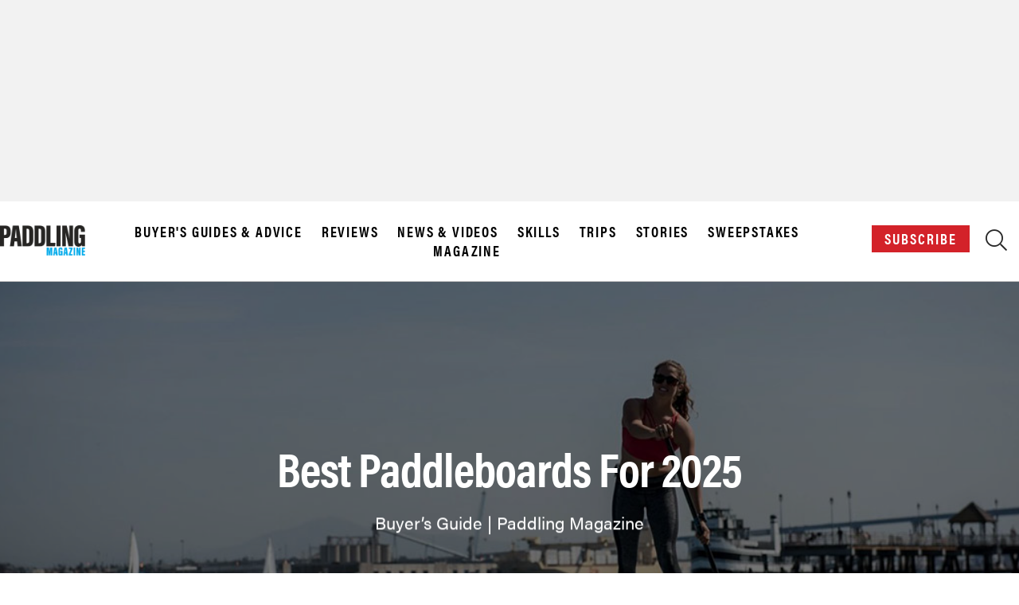

--- FILE ---
content_type: text/html; charset=UTF-8
request_url: https://paddlingmag.com/boats/paddleboards/paddleboard/
body_size: 133620
content:
<!doctype html >
<!--[if IE 8]>    <html class="ie8" lang="en"> <![endif]-->
<!--[if IE 9]>    <html class="ie9" lang="en"> <![endif]-->
<!--[if gt IE 8]><!--> <html lang="en-US"> <!--<![endif]-->
<head>
    <title>Best Paddleboards For 2025 - Paddling Magazine</title>
<link data-rocket-prefetch href="https://pagead2.googlesyndication.com" rel="dns-prefetch">
<link data-rocket-prefetch href="https://chimpstatic.com" rel="dns-prefetch">
<link data-rocket-prefetch href="https://collector.brandmetrics.com" rel="dns-prefetch">
<link data-rocket-prefetch href="https://cdn.brandmetrics.com" rel="dns-prefetch">
<link data-rocket-prefetch href="https://s0.2mdn.net" rel="dns-prefetch">
<link data-rocket-prefetch href="https://imasdk.googleapis.com" rel="dns-prefetch">
<link data-rocket-prefetch href="https://launchpad.privacymanager.io" rel="dns-prefetch">
<link data-rocket-prefetch href="https://cdn.id5-sync.com" rel="dns-prefetch">
<link data-rocket-prefetch href="https://d9.flashtalking.com" rel="dns-prefetch">
<link data-rocket-prefetch href="https://ads.pubmatic.com" rel="dns-prefetch">
<link data-rocket-prefetch href="https://launchpad-wrapper.privacymanager.io" rel="dns-prefetch">
<link data-rocket-prefetch href="https://sb.scorecardresearch.com" rel="dns-prefetch">
<link data-rocket-prefetch href="https://raptive.solutions.cdn.optable.co" rel="dns-prefetch">
<link data-rocket-prefetch href="https://c.aps.amazon-adsystem.com" rel="dns-prefetch">
<link data-rocket-prefetch href="https://ads.adthrive.com" rel="dns-prefetch">
<link data-rocket-prefetch href="https://securepubads.g.doubleclick.net" rel="dns-prefetch">
<link data-rocket-prefetch href="https://www.googletagmanager.com" rel="dns-prefetch">
<link data-rocket-prefetch href="https://plausible.io" rel="dns-prefetch">
<link data-rocket-prefetch href="https://snippet.affilimatejs.com" rel="dns-prefetch">
<link data-rocket-prefetch href="https://invstatic101.creativecdn.com" rel="dns-prefetch">
<link data-rocket-prefetch href="https://config.aps.amazon-adsystem.com" rel="dns-prefetch">
<link data-rocket-prefetch href="https://s3.amazonaws.com" rel="dns-prefetch">
<link data-rocket-prefetch href="https://ws-na.amazon-adsystem.com" rel="dns-prefetch">
<link data-rocket-prefetch href="https://s.skimresources.com" rel="dns-prefetch">
<link data-rocket-prefetch href="https://jscloud.net" rel="dns-prefetch">
<link data-rocket-prefetch href="https://gpsb-reims.criteo.com" rel="dns-prefetch">
<link data-rocket-prefetch href="https://cdn.jsdelivr.net" rel="dns-prefetch">
<link data-rocket-prefetch href="https://www.google.com" rel="dns-prefetch">
<link data-rocket-prefetch href="https://feed.pghub.io" rel="dns-prefetch">
<link data-rocket-prefetch href="https://pghub.io" rel="dns-prefetch">
<link data-rocket-prefetch href="https://googleads.g.doubleclick.net" rel="dns-prefetch">
<style id="wpr-usedcss">img:is([sizes=auto i],[sizes^="auto," i]){contain-intrinsic-size:3000px 1500px}.adthrive-ad{margin-top:10px;margin-bottom:10px;text-align:center;overflow-x:visible;clear:both;line-height:0}.td-fix-index{transform:none!important}img.emoji{display:inline!important;border:none!important;box-shadow:none!important;height:1em!important;width:1em!important;margin:0 .07em!important;vertical-align:-.1em!important;background:0 0!important;padding:0!important}:where(.wp-block-button__link){border-radius:9999px;box-shadow:none;padding:calc(.667em + 2px) calc(1.333em + 2px);text-decoration:none}:root :where(.wp-block-button .wp-block-button__link.is-style-outline),:root :where(.wp-block-button.is-style-outline>.wp-block-button__link){border:2px solid;padding:.667em 1.333em}:root :where(.wp-block-button .wp-block-button__link.is-style-outline:not(.has-text-color)),:root :where(.wp-block-button.is-style-outline>.wp-block-button__link:not(.has-text-color)){color:currentColor}:root :where(.wp-block-button .wp-block-button__link.is-style-outline:not(.has-background)),:root :where(.wp-block-button.is-style-outline>.wp-block-button__link:not(.has-background)){background-color:initial;background-image:none}:where(.wp-block-calendar table:not(.has-background) th){background:#ddd}:where(.wp-block-columns){margin-bottom:1.75em}:where(.wp-block-columns.has-background){padding:1.25em 2.375em}:where(.wp-block-post-comments input[type=submit]){border:none}:where(.wp-block-cover-image:not(.has-text-color)),:where(.wp-block-cover:not(.has-text-color)){color:#fff}:where(.wp-block-cover-image.is-light:not(.has-text-color)),:where(.wp-block-cover.is-light:not(.has-text-color)){color:#000}:root :where(.wp-block-cover h1:not(.has-text-color)),:root :where(.wp-block-cover h2:not(.has-text-color)),:root :where(.wp-block-cover h3:not(.has-text-color)),:root :where(.wp-block-cover h4:not(.has-text-color)),:root :where(.wp-block-cover h5:not(.has-text-color)),:root :where(.wp-block-cover h6:not(.has-text-color)),:root :where(.wp-block-cover p:not(.has-text-color)){color:inherit}.wp-block-embed__wrapper{position:relative}:where(.wp-block-file){margin-bottom:1.5em}:where(.wp-block-file__button){border-radius:2em;display:inline-block;padding:.5em 1em}:where(.wp-block-file__button):is(a):active,:where(.wp-block-file__button):is(a):focus,:where(.wp-block-file__button):is(a):hover,:where(.wp-block-file__button):is(a):visited{box-shadow:none;color:#fff;opacity:.85;text-decoration:none}:where(.wp-block-group.wp-block-group-is-layout-constrained){position:relative}:root :where(.wp-block-image.is-style-rounded img,.wp-block-image .is-style-rounded img){border-radius:9999px}:where(.wp-block-latest-comments:not([style*=line-height] .wp-block-latest-comments__comment)){line-height:1.1}:where(.wp-block-latest-comments:not([style*=line-height] .wp-block-latest-comments__comment-excerpt p)){line-height:1.8}:root :where(.wp-block-latest-posts.is-grid){padding:0}:root :where(.wp-block-latest-posts.wp-block-latest-posts__list){padding-left:0}ul{box-sizing:border-box}:root :where(.wp-block-list.has-background){padding:1.25em 2.375em}:where(.wp-block-navigation.has-background .wp-block-navigation-item a:not(.wp-element-button)),:where(.wp-block-navigation.has-background .wp-block-navigation-submenu a:not(.wp-element-button)){padding:.5em 1em}:where(.wp-block-navigation .wp-block-navigation__submenu-container .wp-block-navigation-item a:not(.wp-element-button)),:where(.wp-block-navigation .wp-block-navigation__submenu-container .wp-block-navigation-submenu a:not(.wp-element-button)),:where(.wp-block-navigation .wp-block-navigation__submenu-container .wp-block-navigation-submenu button.wp-block-navigation-item__content),:where(.wp-block-navigation .wp-block-navigation__submenu-container .wp-block-pages-list__item button.wp-block-navigation-item__content){padding:.5em 1em}:root :where(p.has-background){padding:1.25em 2.375em}:where(p.has-text-color:not(.has-link-color)) a{color:inherit}:where(.wp-block-post-comments-form) input:not([type=submit]),:where(.wp-block-post-comments-form) textarea{border:1px solid #949494;font-family:inherit;font-size:1em}:where(.wp-block-post-comments-form) input:where(:not([type=submit]):not([type=checkbox])),:where(.wp-block-post-comments-form) textarea{padding:calc(.667em + 2px)}:where(.wp-block-post-excerpt){box-sizing:border-box;margin-bottom:var(--wp--style--block-gap);margin-top:var(--wp--style--block-gap)}:where(.wp-block-preformatted.has-background){padding:1.25em 2.375em}:where(.wp-block-search__button){border:1px solid #ccc;padding:6px 10px}:where(.wp-block-search__input){font-family:inherit;font-size:inherit;font-style:inherit;font-weight:inherit;letter-spacing:inherit;line-height:inherit;text-transform:inherit}:where(.wp-block-search__button-inside .wp-block-search__inside-wrapper){border:1px solid #949494;box-sizing:border-box;padding:4px}:where(.wp-block-search__button-inside .wp-block-search__inside-wrapper) .wp-block-search__input{border:none;border-radius:0;padding:0 4px}:where(.wp-block-search__button-inside .wp-block-search__inside-wrapper) .wp-block-search__input:focus{outline:0}:where(.wp-block-search__button-inside .wp-block-search__inside-wrapper) :where(.wp-block-search__button){padding:4px 8px}:root :where(.wp-block-separator.is-style-dots){height:auto;line-height:1;text-align:center}:root :where(.wp-block-separator.is-style-dots):before{color:currentColor;content:"···";font-family:serif;font-size:1.5em;letter-spacing:2em;padding-left:2em}:root :where(.wp-block-site-logo.is-style-rounded){border-radius:9999px}:where(.wp-block-social-links:not(.is-style-logos-only)) .wp-social-link{background-color:#f0f0f0;color:#444}:where(.wp-block-social-links:not(.is-style-logos-only)) .wp-social-link-amazon{background-color:#f90;color:#fff}:where(.wp-block-social-links:not(.is-style-logos-only)) .wp-social-link-bandcamp{background-color:#1ea0c3;color:#fff}:where(.wp-block-social-links:not(.is-style-logos-only)) .wp-social-link-behance{background-color:#0757fe;color:#fff}:where(.wp-block-social-links:not(.is-style-logos-only)) .wp-social-link-bluesky{background-color:#0a7aff;color:#fff}:where(.wp-block-social-links:not(.is-style-logos-only)) .wp-social-link-codepen{background-color:#1e1f26;color:#fff}:where(.wp-block-social-links:not(.is-style-logos-only)) .wp-social-link-deviantart{background-color:#02e49b;color:#fff}:where(.wp-block-social-links:not(.is-style-logos-only)) .wp-social-link-discord{background-color:#5865f2;color:#fff}:where(.wp-block-social-links:not(.is-style-logos-only)) .wp-social-link-dribbble{background-color:#e94c89;color:#fff}:where(.wp-block-social-links:not(.is-style-logos-only)) .wp-social-link-dropbox{background-color:#4280ff;color:#fff}:where(.wp-block-social-links:not(.is-style-logos-only)) .wp-social-link-etsy{background-color:#f45800;color:#fff}:where(.wp-block-social-links:not(.is-style-logos-only)) .wp-social-link-facebook{background-color:#0866ff;color:#fff}:where(.wp-block-social-links:not(.is-style-logos-only)) .wp-social-link-fivehundredpx{background-color:#000;color:#fff}:where(.wp-block-social-links:not(.is-style-logos-only)) .wp-social-link-flickr{background-color:#0461dd;color:#fff}:where(.wp-block-social-links:not(.is-style-logos-only)) .wp-social-link-foursquare{background-color:#e65678;color:#fff}:where(.wp-block-social-links:not(.is-style-logos-only)) .wp-social-link-github{background-color:#24292d;color:#fff}:where(.wp-block-social-links:not(.is-style-logos-only)) .wp-social-link-goodreads{background-color:#eceadd;color:#382110}:where(.wp-block-social-links:not(.is-style-logos-only)) .wp-social-link-google{background-color:#ea4434;color:#fff}:where(.wp-block-social-links:not(.is-style-logos-only)) .wp-social-link-gravatar{background-color:#1d4fc4;color:#fff}:where(.wp-block-social-links:not(.is-style-logos-only)) .wp-social-link-instagram{background-color:#f00075;color:#fff}:where(.wp-block-social-links:not(.is-style-logos-only)) .wp-social-link-lastfm{background-color:#e21b24;color:#fff}:where(.wp-block-social-links:not(.is-style-logos-only)) .wp-social-link-linkedin{background-color:#0d66c2;color:#fff}:where(.wp-block-social-links:not(.is-style-logos-only)) .wp-social-link-mastodon{background-color:#3288d4;color:#fff}:where(.wp-block-social-links:not(.is-style-logos-only)) .wp-social-link-medium{background-color:#000;color:#fff}:where(.wp-block-social-links:not(.is-style-logos-only)) .wp-social-link-meetup{background-color:#f6405f;color:#fff}:where(.wp-block-social-links:not(.is-style-logos-only)) .wp-social-link-patreon{background-color:#000;color:#fff}:where(.wp-block-social-links:not(.is-style-logos-only)) .wp-social-link-pinterest{background-color:#e60122;color:#fff}:where(.wp-block-social-links:not(.is-style-logos-only)) .wp-social-link-pocket{background-color:#ef4155;color:#fff}:where(.wp-block-social-links:not(.is-style-logos-only)) .wp-social-link-reddit{background-color:#ff4500;color:#fff}:where(.wp-block-social-links:not(.is-style-logos-only)) .wp-social-link-skype{background-color:#0478d7;color:#fff}:where(.wp-block-social-links:not(.is-style-logos-only)) .wp-social-link-snapchat{background-color:#fefc00;color:#fff;stroke:#000}:where(.wp-block-social-links:not(.is-style-logos-only)) .wp-social-link-soundcloud{background-color:#ff5600;color:#fff}:where(.wp-block-social-links:not(.is-style-logos-only)) .wp-social-link-spotify{background-color:#1bd760;color:#fff}:where(.wp-block-social-links:not(.is-style-logos-only)) .wp-social-link-telegram{background-color:#2aabee;color:#fff}:where(.wp-block-social-links:not(.is-style-logos-only)) .wp-social-link-threads{background-color:#000;color:#fff}:where(.wp-block-social-links:not(.is-style-logos-only)) .wp-social-link-tiktok{background-color:#000;color:#fff}:where(.wp-block-social-links:not(.is-style-logos-only)) .wp-social-link-tumblr{background-color:#011835;color:#fff}:where(.wp-block-social-links:not(.is-style-logos-only)) .wp-social-link-twitch{background-color:#6440a4;color:#fff}:where(.wp-block-social-links:not(.is-style-logos-only)) .wp-social-link-twitter{background-color:#1da1f2;color:#fff}:where(.wp-block-social-links:not(.is-style-logos-only)) .wp-social-link-vimeo{background-color:#1eb7ea;color:#fff}:where(.wp-block-social-links:not(.is-style-logos-only)) .wp-social-link-vk{background-color:#4680c2;color:#fff}:where(.wp-block-social-links:not(.is-style-logos-only)) .wp-social-link-wordpress{background-color:#3499cd;color:#fff}:where(.wp-block-social-links:not(.is-style-logos-only)) .wp-social-link-whatsapp{background-color:#25d366;color:#fff}:where(.wp-block-social-links:not(.is-style-logos-only)) .wp-social-link-x{background-color:#000;color:#fff}:where(.wp-block-social-links:not(.is-style-logos-only)) .wp-social-link-yelp{background-color:#d32422;color:#fff}:where(.wp-block-social-links:not(.is-style-logos-only)) .wp-social-link-youtube{background-color:red;color:#fff}:where(.wp-block-social-links.is-style-logos-only) .wp-social-link{background:0 0}:where(.wp-block-social-links.is-style-logos-only) .wp-social-link svg{height:1.25em;width:1.25em}:where(.wp-block-social-links.is-style-logos-only) .wp-social-link-amazon{color:#f90}:where(.wp-block-social-links.is-style-logos-only) .wp-social-link-bandcamp{color:#1ea0c3}:where(.wp-block-social-links.is-style-logos-only) .wp-social-link-behance{color:#0757fe}:where(.wp-block-social-links.is-style-logos-only) .wp-social-link-bluesky{color:#0a7aff}:where(.wp-block-social-links.is-style-logos-only) .wp-social-link-codepen{color:#1e1f26}:where(.wp-block-social-links.is-style-logos-only) .wp-social-link-deviantart{color:#02e49b}:where(.wp-block-social-links.is-style-logos-only) .wp-social-link-discord{color:#5865f2}:where(.wp-block-social-links.is-style-logos-only) .wp-social-link-dribbble{color:#e94c89}:where(.wp-block-social-links.is-style-logos-only) .wp-social-link-dropbox{color:#4280ff}:where(.wp-block-social-links.is-style-logos-only) .wp-social-link-etsy{color:#f45800}:where(.wp-block-social-links.is-style-logos-only) .wp-social-link-facebook{color:#0866ff}:where(.wp-block-social-links.is-style-logos-only) .wp-social-link-fivehundredpx{color:#000}:where(.wp-block-social-links.is-style-logos-only) .wp-social-link-flickr{color:#0461dd}:where(.wp-block-social-links.is-style-logos-only) .wp-social-link-foursquare{color:#e65678}:where(.wp-block-social-links.is-style-logos-only) .wp-social-link-github{color:#24292d}:where(.wp-block-social-links.is-style-logos-only) .wp-social-link-goodreads{color:#382110}:where(.wp-block-social-links.is-style-logos-only) .wp-social-link-google{color:#ea4434}:where(.wp-block-social-links.is-style-logos-only) .wp-social-link-gravatar{color:#1d4fc4}:where(.wp-block-social-links.is-style-logos-only) .wp-social-link-instagram{color:#f00075}:where(.wp-block-social-links.is-style-logos-only) .wp-social-link-lastfm{color:#e21b24}:where(.wp-block-social-links.is-style-logos-only) .wp-social-link-linkedin{color:#0d66c2}:where(.wp-block-social-links.is-style-logos-only) .wp-social-link-mastodon{color:#3288d4}:where(.wp-block-social-links.is-style-logos-only) .wp-social-link-medium{color:#000}:where(.wp-block-social-links.is-style-logos-only) .wp-social-link-meetup{color:#f6405f}:where(.wp-block-social-links.is-style-logos-only) .wp-social-link-patreon{color:#000}:where(.wp-block-social-links.is-style-logos-only) .wp-social-link-pinterest{color:#e60122}:where(.wp-block-social-links.is-style-logos-only) .wp-social-link-pocket{color:#ef4155}:where(.wp-block-social-links.is-style-logos-only) .wp-social-link-reddit{color:#ff4500}:where(.wp-block-social-links.is-style-logos-only) .wp-social-link-skype{color:#0478d7}:where(.wp-block-social-links.is-style-logos-only) .wp-social-link-snapchat{color:#fff;stroke:#000}:where(.wp-block-social-links.is-style-logos-only) .wp-social-link-soundcloud{color:#ff5600}:where(.wp-block-social-links.is-style-logos-only) .wp-social-link-spotify{color:#1bd760}:where(.wp-block-social-links.is-style-logos-only) .wp-social-link-telegram{color:#2aabee}:where(.wp-block-social-links.is-style-logos-only) .wp-social-link-threads{color:#000}:where(.wp-block-social-links.is-style-logos-only) .wp-social-link-tiktok{color:#000}:where(.wp-block-social-links.is-style-logos-only) .wp-social-link-tumblr{color:#011835}:where(.wp-block-social-links.is-style-logos-only) .wp-social-link-twitch{color:#6440a4}:where(.wp-block-social-links.is-style-logos-only) .wp-social-link-twitter{color:#1da1f2}:where(.wp-block-social-links.is-style-logos-only) .wp-social-link-vimeo{color:#1eb7ea}:where(.wp-block-social-links.is-style-logos-only) .wp-social-link-vk{color:#4680c2}:where(.wp-block-social-links.is-style-logos-only) .wp-social-link-whatsapp{color:#25d366}:where(.wp-block-social-links.is-style-logos-only) .wp-social-link-wordpress{color:#3499cd}:where(.wp-block-social-links.is-style-logos-only) .wp-social-link-x{color:#000}:where(.wp-block-social-links.is-style-logos-only) .wp-social-link-yelp{color:#d32422}:where(.wp-block-social-links.is-style-logos-only) .wp-social-link-youtube{color:red}:root :where(.wp-block-social-links .wp-social-link a){padding:.25em}:root :where(.wp-block-social-links.is-style-logos-only .wp-social-link a){padding:0}:root :where(.wp-block-social-links.is-style-pill-shape .wp-social-link a){padding-left:.6666666667em;padding-right:.6666666667em}:root :where(.wp-block-tag-cloud.is-style-outline){display:flex;flex-wrap:wrap;gap:1ch}:root :where(.wp-block-tag-cloud.is-style-outline a){border:1px solid;font-size:unset!important;margin-right:0;padding:1ch 2ch;text-decoration:none!important}:root :where(.wp-block-table-of-contents){box-sizing:border-box}:where(.wp-block-term-description){box-sizing:border-box;margin-bottom:var(--wp--style--block-gap);margin-top:var(--wp--style--block-gap)}:where(pre.wp-block-verse){font-family:inherit}:root{--wp--preset--font-size--normal:16px;--wp--preset--font-size--huge:42px}html :where(.has-border-color){border-style:solid}html :where([style*=border-top-color]){border-top-style:solid}html :where([style*=border-right-color]){border-right-style:solid}html :where([style*=border-bottom-color]){border-bottom-style:solid}html :where([style*=border-left-color]){border-left-style:solid}html :where([style*=border-width]){border-style:solid}html :where([style*=border-top-width]){border-top-style:solid}html :where([style*=border-right-width]){border-right-style:solid}html :where([style*=border-bottom-width]){border-bottom-style:solid}html :where([style*=border-left-width]){border-left-style:solid}html :where(img[class*=wp-image-]){height:auto;max-width:100%}:where(figure){margin:0 0 1em}html :where(.is-position-sticky){--wp-admin--admin-bar--position-offset:var(--wp-admin--admin-bar--height,0px)}@media screen and (max-width:600px){html :where(.is-position-sticky){--wp-admin--admin-bar--position-offset:0px}}:root{--wp--preset--aspect-ratio--square:1;--wp--preset--aspect-ratio--4-3:4/3;--wp--preset--aspect-ratio--3-4:3/4;--wp--preset--aspect-ratio--3-2:3/2;--wp--preset--aspect-ratio--2-3:2/3;--wp--preset--aspect-ratio--16-9:16/9;--wp--preset--aspect-ratio--9-16:9/16;--wp--preset--color--black:#000000;--wp--preset--color--cyan-bluish-gray:#abb8c3;--wp--preset--color--white:#ffffff;--wp--preset--color--pale-pink:#f78da7;--wp--preset--color--vivid-red:#cf2e2e;--wp--preset--color--luminous-vivid-orange:#ff6900;--wp--preset--color--luminous-vivid-amber:#fcb900;--wp--preset--color--light-green-cyan:#7bdcb5;--wp--preset--color--vivid-green-cyan:#00d084;--wp--preset--color--pale-cyan-blue:#8ed1fc;--wp--preset--color--vivid-cyan-blue:#0693e3;--wp--preset--color--vivid-purple:#9b51e0;--wp--preset--gradient--vivid-cyan-blue-to-vivid-purple:linear-gradient(135deg,rgba(6, 147, 227, 1) 0%,rgb(155, 81, 224) 100%);--wp--preset--gradient--light-green-cyan-to-vivid-green-cyan:linear-gradient(135deg,rgb(122, 220, 180) 0%,rgb(0, 208, 130) 100%);--wp--preset--gradient--luminous-vivid-amber-to-luminous-vivid-orange:linear-gradient(135deg,rgba(252, 185, 0, 1) 0%,rgba(255, 105, 0, 1) 100%);--wp--preset--gradient--luminous-vivid-orange-to-vivid-red:linear-gradient(135deg,rgba(255, 105, 0, 1) 0%,rgb(207, 46, 46) 100%);--wp--preset--gradient--very-light-gray-to-cyan-bluish-gray:linear-gradient(135deg,rgb(238, 238, 238) 0%,rgb(169, 184, 195) 100%);--wp--preset--gradient--cool-to-warm-spectrum:linear-gradient(135deg,rgb(74, 234, 220) 0%,rgb(151, 120, 209) 20%,rgb(207, 42, 186) 40%,rgb(238, 44, 130) 60%,rgb(251, 105, 98) 80%,rgb(254, 248, 76) 100%);--wp--preset--gradient--blush-light-purple:linear-gradient(135deg,rgb(255, 206, 236) 0%,rgb(152, 150, 240) 100%);--wp--preset--gradient--blush-bordeaux:linear-gradient(135deg,rgb(254, 205, 165) 0%,rgb(254, 45, 45) 50%,rgb(107, 0, 62) 100%);--wp--preset--gradient--luminous-dusk:linear-gradient(135deg,rgb(255, 203, 112) 0%,rgb(199, 81, 192) 50%,rgb(65, 88, 208) 100%);--wp--preset--gradient--pale-ocean:linear-gradient(135deg,rgb(255, 245, 203) 0%,rgb(182, 227, 212) 50%,rgb(51, 167, 181) 100%);--wp--preset--gradient--electric-grass:linear-gradient(135deg,rgb(202, 248, 128) 0%,rgb(113, 206, 126) 100%);--wp--preset--gradient--midnight:linear-gradient(135deg,rgb(2, 3, 129) 0%,rgb(40, 116, 252) 100%);--wp--preset--font-size--small:11px;--wp--preset--font-size--medium:20px;--wp--preset--font-size--large:32px;--wp--preset--font-size--x-large:42px;--wp--preset--font-size--regular:15px;--wp--preset--font-size--larger:50px;--wp--preset--spacing--20:0.44rem;--wp--preset--spacing--30:0.67rem;--wp--preset--spacing--40:1rem;--wp--preset--spacing--50:1.5rem;--wp--preset--spacing--60:2.25rem;--wp--preset--spacing--70:3.38rem;--wp--preset--spacing--80:5.06rem;--wp--preset--shadow--natural:6px 6px 9px rgba(0, 0, 0, .2);--wp--preset--shadow--deep:12px 12px 50px rgba(0, 0, 0, .4);--wp--preset--shadow--sharp:6px 6px 0px rgba(0, 0, 0, .2);--wp--preset--shadow--outlined:6px 6px 0px -3px rgba(255, 255, 255, 1),6px 6px rgba(0, 0, 0, 1);--wp--preset--shadow--crisp:6px 6px 0px rgba(0, 0, 0, 1)}:where(.is-layout-flex){gap:.5em}:where(.is-layout-grid){gap:.5em}:where(.wp-block-post-template.is-layout-flex){gap:1.25em}:where(.wp-block-post-template.is-layout-grid){gap:1.25em}:where(.wp-block-columns.is-layout-flex){gap:2em}:where(.wp-block-columns.is-layout-grid){gap:2em}:root :where(.wp-block-pullquote){font-size:1.5em;line-height:1.6}html .pp-form-container .select2 input.select2-search__field{border:0!important}.pp-form-container .pp-form-wrapper.ppBuildScratch.ppfl-material .pp-form-field-wrap .select2.select2-container{border:0!important;border-bottom:1px solid #dbdbdb!important;padding-left:0!important}.pp-form-container .pp-form-wrapper.ppBuildScratch.ppfl-material .pp-form-field-wrap span.select2-selection.select2-selection--multiple{border:0!important}.pp-form-container .pp-form-wrapper.ppBuildScratch.ppfl-flat .pp-form-field-wrap .select2-selection{background:#f7f7f7!important;border:0!important}#profilepress-myaccount-wrapper .profilepress-myaccount-content .select2-selection{border-radius:.25em;transition:border-color .15s ease-in-out,box-shadow .15s ease-in-out;box-shadow:inset 0 1px 1px #00000020}html .select2.select2-container .select2-selection.select2-selection--multiple input.select2-search__field{border:0!important;height:auto!important}.select2.select2-container .select2-selection.select2-selection--multiple input.select2-search__field{box-shadow:none!important;border:0!important}.select2.select2-container .select2-selection.select2-selection--multiple li.select2-selection__choice{height:auto;line-height:normal}.pp-member-directory .ppressmd-member-directory-header .ppressmd-member-directory-header-row .ppressmd-search .ppressmd-search-filter.ppressmd-text-filter-type input:not(.select2-search__field),.pp-member-directory .ppressmd-member-directory-header .select2.select2-container .select2-selection{background-color:#0000;border:1px solid #ddd!important}.pp-member-directory .ppressmd-member-directory-header .select2.select2-container .select2-selection__rendered{color:#666;background-color:#0000}.pp-member-directory .ppressmd-member-directory-header .select2.select2-container{width:100%!important}.pp-member-directory .ppressmd-member-directory-header .select2-search.select2-search--inline .select2-search__field{width:auto!important}.pp-member-directory .ppressmd-member-directory-header .select2.select2-container .select2-selection{-webkit-touch-callout:none;-webkit-user-select:none;user-select:none;height:40px;white-space:nowrap!important;text-align:left!important;background:0 0!important;border-radius:2px!important;padding:0 0 0 12px!important;font-size:15px!important;line-height:35px!important;text-decoration:none!important;display:block!important;position:relative!important;overflow:hidden!important}.pp-member-directory .ppressmd-member-directory-header .select2.select2-container .select2-selection .select2-selection__arrow{text-align:center!important;background:0 0!important;border-left:0!important;border-radius:0 2px 2px 0!important;width:34px!important;height:100%!important;display:inline-block!important;position:absolute!important;top:0!important;right:0!important}.pp-member-directory .ppressmd-member-directory-header .select2-container.select2-container--open .select2-dropdown{border:1px solid #ddd;border-top:0;border-radius:0}.pp-member-directory .ppressmd-member-directory-header .select2-container.select2-container--open .select2-dropdown .select2-results li{cursor:pointer;background-image:none;font-size:15px;list-style:none;display:list-item;color:#666!important;min-height:1em!important;margin:5px!important;padding:3px 7px 4px!important}.pp-member-directory .ppressmd-member-directory-header .select2.select2-container .select2-selection.select2-selection--multiple{height:auto!important;line-height:.8!important}.pp-member-directory .ppressmd-member-directory-header .select2-container--default .select2-selection--single .select2-selection__rendered{line-height:37px;padding-left:0!important}.pp-member-directory .ppressmd-member-directory-header .select2-container--default .select2-selection--multiple .select2-selection__rendered{box-sizing:border-box;width:100%;margin:0;padding-right:30px;font-size:13px;line-height:37px;list-style:none;padding-left:0!important}.pp-member-directory .ppressmd-member-directory-header .select2-results li.select2-results__option.select2-results__option--highlighted{color:#666!important;background:#f4f4f4!important}.pp-member-directory .ppressmd-member-directory-header .select2-container--default .select2-selection--multiple .select2-selection__clear,.pp-member-directory .ppressmd-member-directory-header .select2-container--default .select2-selection--single .select2-selection__clear{font-size:30px;right:10px;margin:0!important}.pp-member-directory .ppressmd-member-directory-header .select2-container--default .select2-selection--multiple .select2-selection__clear,.pp-member-directory .ppressmd-member-directory-header .select2-container--default .select2-selection--single .select2-selection__arrow b,.pp-member-directory .ppressmd-member-directory-header .select2-container--default .select2-selection--single .select2-selection__clear{color:#888!important}.pp-member-directory .ppressmd-member-directory-header .select2-container--default .select2-selection--multiple .select2-selection__clear{position:absolute}.pp-member-directory .ppressmd-member-directory-header .select2-container--default .select2-selection--multiple .select2-selection__choice{padding:3px 3px 3px 5px}.pp-member-directory .ppressmd-member-directory-header .select2-container .select2-search.select2-search--inline>input{border:none!important;border-radius:0!important;padding:0!important}.pp-member-directory .ppressmd-member-directory-header .select2-container--default .select2-selection--multiple .select2-selection__rendered li{text-overflow:ellipsis;box-sizing:border-box;max-width:100%;overflow-x:hidden}.pp-member-directory .ppressmd-member-directory-header .select2-container--default .select2-selection--single .select2-selection__clear{font-size:20px!important}p:has(+.ppress-paywall-message-wrap){margin-bottom:0}.select2-container{box-sizing:border-box;display:inline-block;margin:0;position:relative;vertical-align:middle}.select2-container .select2-selection--single{box-sizing:border-box;cursor:pointer;display:block;height:28px;user-select:none;-webkit-user-select:none}.select2-container .select2-selection--single .select2-selection__rendered{display:block;padding-left:8px;padding-right:20px;overflow:hidden;text-overflow:ellipsis;white-space:nowrap}.select2-container .select2-selection--single .select2-selection__clear{position:relative}.select2-container[dir=rtl] .select2-selection--single .select2-selection__rendered{padding-right:8px;padding-left:20px}.select2-container .select2-selection--multiple{box-sizing:border-box;cursor:pointer;display:block;min-height:32px;user-select:none;-webkit-user-select:none}.select2-container .select2-selection--multiple .select2-selection__rendered{display:inline-block;overflow:hidden;padding-left:8px;text-overflow:ellipsis;white-space:nowrap}.select2-container .select2-search--inline{float:left}.select2-container .select2-search--inline .select2-search__field{box-sizing:border-box;border:none;font-size:100%;margin-top:5px;padding:0}.select2-container .select2-search--inline .select2-search__field::-webkit-search-cancel-button{-webkit-appearance:none}.select2-dropdown{background-color:#fff;border:1px solid #aaa;border-radius:4px;box-sizing:border-box;display:block;position:absolute;left:-100000px;width:100%;z-index:1051}.select2-results{display:block}.select2-results__options{list-style:none;margin:0;padding:0}.select2-results__option{padding:6px;user-select:none;-webkit-user-select:none}.select2-results__option[aria-selected]{cursor:pointer}.select2-container--open .select2-dropdown{left:0}.select2-container--open .select2-dropdown--above{border-bottom:none;border-bottom-left-radius:0;border-bottom-right-radius:0}.select2-container--open .select2-dropdown--below{border-top:none;border-top-left-radius:0;border-top-right-radius:0}.select2-search--dropdown{display:block;padding:4px}.select2-search--dropdown .select2-search__field{padding:4px;width:100%;box-sizing:border-box}.select2-search--dropdown .select2-search__field::-webkit-search-cancel-button{-webkit-appearance:none}.select2-search--dropdown.select2-search--hide{display:none}.select2-close-mask{border:0;margin:0;padding:0;display:block;position:fixed;left:0;top:0;min-height:100%;min-width:100%;height:auto;width:auto;opacity:0;z-index:99;background-color:#fff}.select2-hidden-accessible{border:0!important;clip:rect(0 0 0 0)!important;-webkit-clip-path:inset(50%)!important;clip-path:inset(50%)!important;height:1px!important;overflow:hidden!important;padding:0!important;position:absolute!important;width:1px!important;white-space:nowrap!important}.select2-container--default .select2-selection--single{background-color:#fff;border:1px solid #aaa;border-radius:4px}.select2-container--default .select2-selection--single .select2-selection__rendered{color:#444;line-height:28px}.select2-container--default .select2-selection--single .select2-selection__clear{cursor:pointer;float:right;font-weight:700}.select2-container--default .select2-selection--single .select2-selection__placeholder{color:#999}.select2-container--default .select2-selection--single .select2-selection__arrow{height:26px;position:absolute;top:1px;right:1px;width:20px}.select2-container--default .select2-selection--single .select2-selection__arrow b{border-color:#888 transparent transparent;border-style:solid;border-width:5px 4px 0;height:0;left:50%;margin-left:-4px;margin-top:-2px;position:absolute;top:50%;width:0}.select2-container--default[dir=rtl] .select2-selection--single .select2-selection__clear{float:left}.select2-container--default[dir=rtl] .select2-selection--single .select2-selection__arrow{left:1px;right:auto}.select2-container--default.select2-container--disabled .select2-selection--single{background-color:#eee;cursor:default}.select2-container--default.select2-container--disabled .select2-selection--single .select2-selection__clear{display:none}.select2-container--default.select2-container--open .select2-selection--single .select2-selection__arrow b{border-color:transparent transparent #888;border-width:0 4px 5px}.select2-container--default .select2-selection--multiple{background-color:#fff;border:1px solid #aaa;border-radius:4px;cursor:text}.select2-container--default .select2-selection--multiple .select2-selection__rendered{box-sizing:border-box;list-style:none;margin:0;padding:0 5px;width:100%}.select2-container--default .select2-selection--multiple .select2-selection__rendered li{list-style:none}.select2-container--default .select2-selection--multiple .select2-selection__clear{cursor:pointer;float:right;font-weight:700;margin-top:5px;margin-right:10px;padding:1px}.select2-container--default .select2-selection--multiple .select2-selection__choice{background-color:#e4e4e4;border:1px solid #aaa;border-radius:4px;cursor:default;float:left;margin-right:5px;margin-top:5px;padding:0 5px}.select2-container--default .select2-selection--multiple .select2-selection__choice__remove{color:#999;cursor:pointer;display:inline-block;font-weight:700;margin-right:2px}.select2-container--default .select2-selection--multiple .select2-selection__choice__remove:hover{color:#333}.select2-container--default[dir=rtl] .select2-selection--multiple .select2-search--inline,.select2-container--default[dir=rtl] .select2-selection--multiple .select2-selection__choice{float:right}.select2-container--default[dir=rtl] .select2-selection--multiple .select2-selection__choice{margin-left:5px;margin-right:auto}.select2-container--default[dir=rtl] .select2-selection--multiple .select2-selection__choice__remove{margin-left:2px;margin-right:auto}.select2-container--default.select2-container--focus .select2-selection--multiple{border:1px solid #000;outline:0}.select2-container--default.select2-container--disabled .select2-selection--multiple{background-color:#eee;cursor:default}.select2-container--default.select2-container--disabled .select2-selection__choice__remove{display:none}.select2-container--default.select2-container--open.select2-container--above .select2-selection--multiple,.select2-container--default.select2-container--open.select2-container--above .select2-selection--single{border-top-left-radius:0;border-top-right-radius:0}.select2-container--default.select2-container--open.select2-container--below .select2-selection--multiple,.select2-container--default.select2-container--open.select2-container--below .select2-selection--single{border-bottom-left-radius:0;border-bottom-right-radius:0}.select2-container--default .select2-search--dropdown .select2-search__field{border:1px solid #aaa}.select2-container--default .select2-search--inline .select2-search__field{background:0 0;border:none;outline:0;box-shadow:none;-webkit-appearance:textfield}.select2-container--default .select2-results>.select2-results__options{max-height:200px;overflow-y:auto}.select2-container--default .select2-results__option[role=group]{padding:0}.select2-container--default .select2-results__option[aria-disabled=true]{color:#999}.select2-container--default .select2-results__option[aria-selected=true]{background-color:#ddd}.select2-container--default .select2-results__option .select2-results__option{padding-left:1em}.select2-container--default .select2-results__option .select2-results__option .select2-results__group{padding-left:0}.select2-container--default .select2-results__option .select2-results__option .select2-results__option{margin-left:-1em;padding-left:2em}.select2-container--default .select2-results__option .select2-results__option .select2-results__option .select2-results__option{margin-left:-2em;padding-left:3em}.select2-container--default .select2-results__option .select2-results__option .select2-results__option .select2-results__option .select2-results__option{margin-left:-3em;padding-left:4em}.select2-container--default .select2-results__option .select2-results__option .select2-results__option .select2-results__option .select2-results__option .select2-results__option{margin-left:-4em;padding-left:5em}.select2-container--default .select2-results__option .select2-results__option .select2-results__option .select2-results__option .select2-results__option .select2-results__option .select2-results__option{margin-left:-5em;padding-left:6em}.select2-container--default .select2-results__option--highlighted[aria-selected]{background-color:#5897fb;color:#fff}.select2-container--default .select2-results__group{cursor:default;display:block;padding:6px}.select2-container--classic .select2-selection--single{background-color:#f7f7f7;border:1px solid #aaa;border-radius:4px;outline:0;background-image:-webkit-linear-gradient(top,#fff 50%,#eee 100%);background-image:-o-linear-gradient(top,#fff 50%,#eee 100%);background-image:linear-gradient(to bottom,#fff 50%,#eee 100%);background-repeat:repeat-x}.select2-container--classic .select2-selection--single:focus{border:1px solid #5897fb}.select2-container--classic .select2-selection--single .select2-selection__rendered{color:#444;line-height:28px}.select2-container--classic .select2-selection--single .select2-selection__clear{cursor:pointer;float:right;font-weight:700;margin-right:10px}.select2-container--classic .select2-selection--single .select2-selection__placeholder{color:#999}.select2-container--classic .select2-selection--single .select2-selection__arrow{background-color:#ddd;border:none;border-left:1px solid #aaa;border-top-right-radius:4px;border-bottom-right-radius:4px;height:26px;position:absolute;top:1px;right:1px;width:20px;background-image:-webkit-linear-gradient(top,#eee 50%,#ccc 100%);background-image:-o-linear-gradient(top,#eee 50%,#ccc 100%);background-image:linear-gradient(to bottom,#eee 50%,#ccc 100%);background-repeat:repeat-x}.select2-container--classic .select2-selection--single .select2-selection__arrow b{border-color:#888 transparent transparent;border-style:solid;border-width:5px 4px 0;height:0;left:50%;margin-left:-4px;margin-top:-2px;position:absolute;top:50%;width:0}.select2-container--classic[dir=rtl] .select2-selection--single .select2-selection__clear{float:left}.select2-container--classic[dir=rtl] .select2-selection--single .select2-selection__arrow{border:none;border-right:1px solid #aaa;border-radius:0;border-top-left-radius:4px;border-bottom-left-radius:4px;left:1px;right:auto}.select2-container--classic.select2-container--open .select2-selection--single{border:1px solid #5897fb}.select2-container--classic.select2-container--open .select2-selection--single .select2-selection__arrow{background:0 0;border:none}.select2-container--classic.select2-container--open .select2-selection--single .select2-selection__arrow b{border-color:transparent transparent #888;border-width:0 4px 5px}.select2-container--classic.select2-container--open.select2-container--above .select2-selection--single{border-top:none;border-top-left-radius:0;border-top-right-radius:0;background-image:-webkit-linear-gradient(top,#fff 0,#eee 50%);background-image:-o-linear-gradient(top,#fff 0,#eee 50%);background-image:linear-gradient(to bottom,#fff 0,#eee 50%);background-repeat:repeat-x}.select2-container--classic.select2-container--open.select2-container--below .select2-selection--single{border-bottom:none;border-bottom-left-radius:0;border-bottom-right-radius:0;background-image:-webkit-linear-gradient(top,#eee 50%,#fff 100%);background-image:-o-linear-gradient(top,#eee 50%,#fff 100%);background-image:linear-gradient(to bottom,#eee 50%,#fff 100%);background-repeat:repeat-x}.select2-container--classic .select2-selection--multiple{background-color:#fff;border:1px solid #aaa;border-radius:4px;cursor:text;outline:0}.select2-container--classic .select2-selection--multiple:focus{border:1px solid #5897fb}.select2-container--classic .select2-selection--multiple .select2-selection__rendered{list-style:none;margin:0;padding:0 5px}.select2-container--classic .select2-selection--multiple .select2-selection__clear{display:none}.select2-container--classic .select2-selection--multiple .select2-selection__choice{background-color:#e4e4e4;border:1px solid #aaa;border-radius:4px;cursor:default;float:left;margin-right:5px;margin-top:5px;padding:0 5px}.select2-container--classic .select2-selection--multiple .select2-selection__choice__remove{color:#888;cursor:pointer;display:inline-block;font-weight:700;margin-right:2px}.select2-container--classic .select2-selection--multiple .select2-selection__choice__remove:hover{color:#555}.select2-container--classic[dir=rtl] .select2-selection--multiple .select2-selection__choice{float:right;margin-left:5px;margin-right:auto}.select2-container--classic[dir=rtl] .select2-selection--multiple .select2-selection__choice__remove{margin-left:2px;margin-right:auto}.select2-container--classic.select2-container--open .select2-selection--multiple{border:1px solid #5897fb}.select2-container--classic.select2-container--open.select2-container--above .select2-selection--multiple{border-top:none;border-top-left-radius:0;border-top-right-radius:0}.select2-container--classic.select2-container--open.select2-container--below .select2-selection--multiple{border-bottom:none;border-bottom-left-radius:0;border-bottom-right-radius:0}.select2-container--classic .select2-search--dropdown .select2-search__field{border:1px solid #aaa;outline:0}.select2-container--classic .select2-search--inline .select2-search__field{outline:0;box-shadow:none}.select2-container--classic .select2-dropdown{background-color:#fff;border:1px solid transparent}.select2-container--classic .select2-dropdown--above{border-bottom:none}.select2-container--classic .select2-dropdown--below{border-top:none}.select2-container--classic .select2-results>.select2-results__options{max-height:200px;overflow-y:auto}.select2-container--classic .select2-results__option[role=group]{padding:0}.select2-container--classic .select2-results__option[aria-disabled=true]{color:grey}.select2-container--classic .select2-results__option--highlighted[aria-selected]{background-color:#3875d7;color:#fff}.select2-container--classic .select2-results__group{cursor:default;display:block;padding:6px}.select2-container--classic.select2-container--open .select2-dropdown{border-color:#5897fb}.tdm-descr{font-family:var(--td_default_google_font_1,'Open Sans','Open Sans Regular',sans-serif);font-size:16px;line-height:28px;color:#666;margin-bottom:30px}@media (max-width:1018px){.tdm-descr{font-size:15px;line-height:24px}}@media (min-width:768px) and (max-width:1018px){.tdm-descr{margin-bottom:25px}}.tdm-btn{display:inline-block;font-family:var(--td_default_google_font_2,'Roboto',sans-serif);text-align:center;position:relative;pointer-events:auto!important}.tdm-btn .tdm-btn-text{pointer-events:none!important;vertical-align:middle;-webkit-transition:.3s;transition:all .3s}.ie10 .tdm-btn .tdm-btn-text,.ie10 .tdm-btn i,.ie11 .tdm-btn .tdm-btn-text,.ie11 .tdm-btn i{background:0 0}.tdm-btn-md{font-size:13px;line-height:39px;height:41px;padding:0 24px}.tdm-btn-md svg{width:13px}@media (max-width:767px){.tdm-descr{margin-bottom:20px}.tdm-btn-md{line-height:40px;height:40px;padding:0 23px}}.tds-button1{background-color:var(--td_theme_color,#4db2ec);color:#fff;-webkit-transition:.3s;transition:all .3s ease;transform:translateZ(0);-webkit-transform:translateZ(0);-moz-transform:translateZ(0);-ms-transform:translateZ(0);-o-transform:translateZ(0)}.tds-button1 svg,.tds-button1 svg *{fill:#fff}.tds-button1:before{content:'';background-color:#222;width:100%;height:100%;left:0;top:0;position:absolute;z-index:-1;opacity:0;-webkit-transition:opacity .3s;transition:opacity .3s ease}.tds-button1:hover:before{opacity:1}.tdm-inline-block{display:inline-block}.tdm-content-horiz-center{text-align:center!important;margin-right:auto;margin-left:auto}.tdc_zone{margin:0}.td-main-content-wrap .tdc_zone{z-index:0}.td_block_wrap{margin-bottom:48px;position:relative;clear:both}@media (max-width:767px){.td_block_wrap{margin-bottom:32px}}.td-block-title-wrap{position:relative}.td-fix-index{transform:translateZ(0);-webkit-transform:translateZ(0)}.td_with_ajax_pagination{transform:translate3d(0,0,0);-webkit-transform:translate3d(0,0,0);overflow:hidden}.ie10 .entry-thumb:after,.ie10 .entry-thumb:before,.ie11 .entry-thumb:after,.ie11 .entry-thumb:before{display:none!important}.td-h-effect-up-shadow .entry-thumb:not(.td-animation-stack-type0-2):not(.td-animation-stack-type1-2):not(.td-animation-stack-type2-2){-webkit-transition:box-shadow .3s,transform .3s;transition:box-shadow .3s ease,transform .3s ease}.td-h-effect-up-shadow .entry-thumb.td-animation-stack-type0-2{transition:box-shadow .3s ease,transform .3s ease,opacity .3s cubic-bezier(.39, .76, .51, .56)}.td-h-effect-up-shadow .entry-thumb.td-animation-stack-type1-2{transition:box-shadow .3s ease,transform .3s ease,opacity .3s cubic-bezier(.39, .76, .51, .56) 0s}.td-h-effect-up-shadow .entry-thumb.td-animation-stack-type2-2{transition:box-shadow .3s ease,transform .3s ease,opacity .4s cubic-bezier(.13, .43, .57, .88)}html[class*=ie] [class*=tdb_single_related] .td-module-container{display:block}html[class*=ie] [class*=tdb_single_related] .td-image-container{height:auto;flex:initial}.td_block_raw_css{margin-bottom:0}.tdb-template .td-main-content-wrap{padding-bottom:0}.ie10 .entry-thumb:after,.ie10 .entry-thumb:before,.ie10 .tdb-author-photo:after,.ie10 .tdb-author-photo:before,.ie10 .tdb-featured-image-bg:after,.ie10 .tdb-featured-image-bg:before,.ie11 .entry-thumb:after,.ie11 .entry-thumb:before,.ie11 .tdb-author-photo:after,.ie11 .tdb-author-photo:before,.ie11 .tdb-featured-image-bg:after,.ie11 .tdb-featured-image-bg:before{display:none!important}.td_block_wrap p:empty:before{display:none}.mfp-bg{top:0;left:0;width:100%;height:100%;z-index:1042;overflow:hidden;position:fixed;background:#0b0b0b;opacity:.8}.mfp-wrap{top:0;left:0;width:100%;height:100%;z-index:1043;position:fixed;outline:0!important;-webkit-backface-visibility:hidden}.mfp-container{text-align:center;position:absolute;width:100%;height:100%;left:0;top:0;padding:0 8px;-webkit-box-sizing:border-box;box-sizing:border-box}.mfp-container:before{content:'';display:inline-block;height:100%;vertical-align:middle}.mfp-align-top .mfp-container:before{display:none}.mfp-content{position:relative;display:inline-block;vertical-align:middle;margin:0 auto;text-align:left;z-index:1045}.mfp-ajax-holder .mfp-content,.mfp-inline-holder .mfp-content{width:100%;cursor:auto}.mfp-ajax-cur{cursor:progress}.mfp-zoom-out-cur{cursor:-webkit-zoom-out;cursor:zoom-out}.mfp-zoom{cursor:pointer;cursor:-webkit-zoom-in;cursor:zoom-in}.mfp-auto-cursor .mfp-content{cursor:auto}.mfp-arrow,.mfp-close,.mfp-counter,.mfp-preloader{-webkit-user-select:none;user-select:none}.mfp-loading.mfp-figure{display:none}.mfp-hide{display:none!important}.mfp-preloader{color:#ccc;position:absolute;top:50%;width:auto;text-align:center;margin-top:-.8em;left:8px;right:8px;z-index:1044}.mfp-preloader a{color:#ccc}.mfp-preloader a:hover{color:#fff}.mfp-s-ready .mfp-preloader{display:none}.mfp-s-error .mfp-content{display:none}.mfp-close{width:44px;height:44px;line-height:44px;position:absolute;right:0;top:0;text-decoration:none;text-align:center;opacity:.65;padding:0 0 18px 10px;color:#fff;font-style:normal;font-size:28px;font-family:Arial,Baskerville,monospace}.mfp-close:focus,.mfp-close:hover{opacity:1}.mfp-close:active{top:1px}.mfp-close-btn-in .mfp-close{color:#333}.mfp-iframe-holder .mfp-close,.mfp-image-holder .mfp-close{color:#fff;right:-6px;text-align:right;padding-right:6px;width:100%}.mfp-counter{position:absolute;bottom:0;right:0;color:#ccc;padding-right:15px;font-size:11px;line-height:18px}.mfp-arrow{font-family:newspaper,sans-serif;font-size:30px;position:absolute;opacity:.65;margin:0;top:50%;margin-top:-55px;padding:0;width:90px;height:110px;-webkit-tap-highlight-color:transparent}.mfp-arrow:active{margin-top:-54px}.mfp-arrow:focus,.mfp-arrow:hover{opacity:1}.mfp-arrow .mfp-a,.mfp-arrow .mfp-b{display:block;width:0;height:0;position:absolute;left:0;top:0;margin-top:35px;margin-left:35px}.mfp-arrow-left{left:0}.mfp-arrow-left:before{content:'\e807';color:#fff}.mfp-arrow-right{right:0}.mfp-arrow-right:before{content:'\e808';color:#fff}.mfp-iframe-holder{padding-top:40px;padding-bottom:40px}.mfp-iframe-holder .mfp-content{line-height:0;width:100%;max-width:900px}.mfp-iframe-holder .mfp-close{top:-40px}.mfp-iframe-scaler{width:100%;height:0;overflow:hidden;padding-top:56.25%}.mfp-iframe-scaler iframe{position:absolute;display:block;top:0;left:0;width:100%;height:100%;box-shadow:0 0 8px rgba(0,0,0,.6);background:#000}.mfp-figure{line-height:0}.mfp-figure:before{bottom:40px;content:"";display:block;height:20%;width:100%;position:absolute;z-index:0;background:-webkit-gradient(linear,left top,left bottom,color-stop(0,rgba(0,0,0,0)),color-stop(100%,rgba(0,0,0,.7)));background:linear-gradient(to bottom,rgba(0,0,0,0) 0,rgba(0,0,0,.7) 100%);opacity:0;-webkit-transition:opacity 1s;transition:opacity 1s ease}.mfp-ready .mfp-s-ready .mfp-figure:before{opacity:1}.mfp-figure:after{content:'';position:absolute;left:0;top:40px;bottom:40px;display:block;right:0;width:auto;height:auto;z-index:-1;box-shadow:0 0 8px rgba(0,0,0,.6);background:#444}.mfp-figure small{color:#bdbdbd;display:block;font-size:12px;line-height:14px}.mfp-figure figure{margin:0}.mfp-bottom-bar{font-size:11px;line-height:18px;margin-bottom:50px;position:absolute;bottom:0;left:0;width:100%;cursor:auto;padding:0 65px 0 15px;z-index:1}.mfp-title{text-align:left;line-height:18px;color:#f3f3f3;word-wrap:break-word}.mfp-image-holder .mfp-content{max-width:100%}.mfp-gallery .mfp-image-holder .mfp-figure{cursor:pointer}@media screen and (max-width:800px) and (orientation:landscape),screen and (max-height:300px){.mfp-img-mobile .mfp-image-holder{padding-left:0;padding-right:0}.mfp-img-mobile img.mfp-img{padding:0}.mfp-img-mobile .mfp-figure:before{bottom:0}.mfp-img-mobile .mfp-figure:after{top:0;bottom:0}.mfp-img-mobile .mfp-figure small{display:inline;margin-left:5px}.mfp-img-mobile .mfp-bottom-bar{background:rgba(0,0,0,.6);bottom:0;margin:0;top:auto;padding:3px 5px;position:fixed;-webkit-box-sizing:border-box;box-sizing:border-box}.mfp-img-mobile .mfp-bottom-bar:empty{padding:0}.mfp-img-mobile .mfp-counter{right:5px;top:3px}.mfp-img-mobile .mfp-close{top:0;right:0;width:35px;height:35px;line-height:35px;background:rgba(0,0,0,.6);position:fixed;text-align:center;padding:0}}@media all and (max-width:900px){.mfp-arrow{-webkit-transform:scale(.75);transform:scale(.75)}.mfp-arrow-left{-webkit-transform-origin:0;transform-origin:0}.mfp-arrow-right{-webkit-transform-origin:100%;transform-origin:100%}.mfp-container{padding-left:6px;padding-right:6px}}.mfp-ie7 .mfp-img{padding:0}.mfp-ie7 .mfp-bottom-bar{width:600px;left:50%;margin-left:-300px;margin-top:5px;padding-bottom:5px}.mfp-ie7 .mfp-container{padding:0}.mfp-ie7 .mfp-content{padding-top:44px}.mfp-ie7 .mfp-close{top:0;right:0;padding-top:0}.mfp-with-zoom .mfp-container,.mfp-with-zoom.mfp-bg{opacity:.001;-webkit-backface-visibility:hidden;-webkit-transition:.3s ease-out;-moz-transition:.3s ease-out;-o-transition:.3s ease-out;transition:all .3s ease-out}.mfp-with-zoom.mfp-ready .mfp-container{opacity:1}.mfp-with-zoom.mfp-ready.mfp-bg{opacity:.8}.mfp-with-zoom.mfp-removing .mfp-container,.mfp-with-zoom.mfp-removing.mfp-bg{opacity:0}.mfp-bg{z-index:10000}.mfp-wrap{z-index:10000}.mfp-content .td-login-wrap{position:relative}.mfp-content .td-login-wrap.td-login-wrap-fb-open #register-link,.mfp-content .td-login-wrap.td-login-wrap-fb-open .td-back-button,.mfp-content .td-login-wrap.td-login-wrap-fb-open .td-login-info-text,.mfp-content .td-login-wrap.td-login-wrap-fb-open .td-login-panel-descr,.mfp-content .td-login-wrap.td-login-wrap-fb-open .td-login-panel-title,.mfp-content .td-login-wrap.td-login-wrap-fb-open .td-login-social,.mfp-content .td-login-wrap.td-login-wrap-fb-open form{opacity:.5;pointer-events:none}.mfp-content #login-form .td-login-wrap-fb-open+.mfp-close{opacity:.5;pointer-events:none}.mfp-content .td-back-button{visibility:hidden;opacity:0;-webkit-transition:.5s cubic-bezier(.79, .14, .15, .86);transition:all .5s cubic-bezier(.79, .14, .15, .86) 0s;position:absolute;top:13px;left:8px;color:var(--td_login_text_color,#fff);width:50px;height:50px;z-index:99}.mfp-content .td-back-button i{line-height:50px;font-size:16px;color:var(--td_login_text_color,#fff)}.mfp-content .td-login-inputs{width:100%;display:inline-block;position:relative;margin-bottom:30px;font-size:15px;font-weight:400;color:var(--td_login_text_color,#fff)}.mfp-content .td-login-inputs label{position:absolute;top:8px;left:0;text-transform:uppercase;-webkit-transition:.2s;transition:all .2s ease;pointer-events:none}.mfp-content .td-login-inputs:after{content:'';position:absolute;bottom:0;left:0;width:100%;height:1px;background-color:var(--td_login_text_color,#fff);opacity:.3}.mfp-content .td-login-input{position:relative;background-color:transparent!important;height:40px;margin:0!important;padding:0;box-shadow:none!important;font-size:15px;color:var(--td_login_text_color,#fff);outline:0;border:0}.mfp-content .td-login-input:focus~label,.mfp-content .td-login-input:valid~label{top:-18px;font-size:11px;opacity:.6}.mfp-content .td-login-input:invalid{font-style:italic}.mfp-content .td-login-button{width:100%;height:50px;background-color:var(--td_login_button_background,#fff);padding:5px 12px 6px;margin-top:20px;margin-bottom:0;text-transform:uppercase;text-shadow:none;font-size:13px;font-weight:600;color:var(--td_login_button_color,#000);-webkit-box-shadow:1px 1px 4px 0 rgba(0,0,0,.2);box-shadow:1px 1px 4px 0 rgba(0,0,0,.2);border:0;border-radius:0;-webkit-transition:background-color .2s!important;transition:background-color .2s ease!important}.mfp-content .td-login-button:active,.mfp-content .td-login-button:hover{-webkit-box-shadow:1px 1px 4px 0 rgba(0,0,0,.2);box-shadow:1px 1px 4px 0 rgba(0,0,0,.2);background-color:var(--td_login_hover_background,#deea4b);color:var(--td_login_hover_color,#000)}.mfp-content .td-login-social{width:100%;margin-top:15px;margin-bottom:8px}.mfp-content .td-login-info-text{display:block;margin-top:3px;font-size:11px;color:var(--td_login_text_color,#fff)}.mfp-content .td-login-info-text a{color:inherit}.mfp-content .td-login-info-text a:hover{text-decoration:underline}.mfp-content #register-link{width:100%;display:block;padding:13px;margin-top:24px;font-size:13px;text-transform:uppercase;color:var(--td_login_text_color,#fff);cursor:pointer;position:relative}.mfp-content #register-link:before{content:'';width:100%;height:100%;position:absolute;top:0;left:0;border:1px solid var(--td_login_text_color,#fff);opacity:0;-webkit-transition:opacity .2s;transition:opacity .2s ease}.mfp-content #register-link:hover:before{opacity:.2}.mfp-content .td-login-form-div{padding:0 20%}@media (max-width:480px){.mfp-content .td-login-form-div{padding:0 5%}}.mfp-content #td-login-div{transform:translate3d(0,0,0);-webkit-transform:translate3d(0,0,0);-webkit-transition:.5s cubic-bezier(.79, .14, .15, .86);transition:all .5s cubic-bezier(.79, .14, .15, .86) 0s}.mfp-content #td-login-div.td-display-none{display:none;visibility:hidden;opacity:0;-webkit-transition:.3s cubic-bezier(.79, .14, .15, .86);transition:all .3s cubic-bezier(.79, .14, .15, .86) 0s}.mfp-content .td-login-animation #td-login-div{transform:translate3d(-300px,0,0);-webkit-transform:translate3d(-300px,0,0)}.mfp-content .td-login-animation .td-back-button{visibility:visible;opacity:1}.mfp-content #td-forgot-pass-div,.mfp-content #td-register-div{display:none;visibility:hidden;opacity:0;-webkit-transition:.5s cubic-bezier(.79, .14, .15, .86);transition:all .5s cubic-bezier(.79, .14, .15, .86) 0s;transform:translate3d(300px,0,0);-webkit-transform:translate3d(300px,0,0)}.mfp-content #td-forgot-pass-div.td-display-block,.mfp-content #td-register-div.td-display-block{display:block;visibility:visible;opacity:1;-webkit-transition:.3s cubic-bezier(.79, .14, .15, .86);transition:all .3s cubic-bezier(.79, .14, .15, .86) 0s;transform:translate3d(0,0,0);-webkit-transform:translate3d(0,0,0)}.mfp-content #login-form .mfp-close{position:absolute;top:26px;width:20px;height:20px;line-height:0;font-size:0;color:var(--td_login_text_color,#fff);font-family:newspaper,sans-serif}.mfp-content #login-form .mfp-close:before{position:absolute;top:50%;left:50%;transform:translate(-50%,50%);-webkit-transform:translate(-50%,50%);font-size:16px;vertical-align:bottom;color:var(--td_login_text_color,#fff)}.mfp-content #login-form #login-link{position:absolute;left:26px;top:28px;cursor:pointer}.mfp-content #login-form .mfp-close{right:27px;left:auto;opacity:1}.mfp-content #login-form .mfp-close:before{content:'\e902'}.mfp-content .td-login-panel-title{padding:26px 0 22px;line-height:20px;font-size:17px;text-transform:uppercase;color:var(--td_login_text_color,#fff);pointer-events:none}.mfp-content .td-login-panel-descr{margin-bottom:77px;font-size:13px;line-height:1}.mfp-content .td_display_err{color:#fff;padding:14px 30px;display:none;position:absolute;top:93px;left:0;right:0;font-size:11px;text-transform:uppercase;margin:0 -40%;line-height:1}.mfp-content .td_display_err:before{content:'';width:100%;height:100%;background-color:#000;position:absolute;top:0;left:0;opacity:.8;z-index:-1}.mfp-content .td_display_msg_ok:before{background-color:#fff;opacity:.1}.mfp-ready #login_pass{display:inline-block!important}.td-container-wrap{background-color:var(--td_container_transparent,#fff);margin-left:auto;margin-right:auto}body .td-backstretch{max-width:none;opacity:0;transition:opacity 2s;display:block}.td-scroll-up{position:fixed;bottom:4px;right:5px;cursor:pointer;z-index:9999}.ie9 .td-scroll-up{bottom:-70px}.ie9 .td-scroll-up-visible{bottom:5px}@media (max-width:767px){.td-scroll-up.td-hide-scroll-up-on-mob{display:none!important}}.td-scroll-up[data-style=style1]{display:none;width:40px;height:40px;background-color:var(--td_theme_color,#4db2ec);transform:translate3d(0,70px,0);transition:transform .4s cubic-bezier(.55, 0, .1, 1) 0s}.td-scroll-up[data-style=style1].td-scroll-up-visible{transform:translate3d(0,0,0)}.td-scroll-up[data-style=style1] .td-icon-menu-up{position:relative;color:#fff;font-size:20px;display:block;text-align:center;width:40px;top:7px}.td-js-loaded .td-scroll-up[data-style=style1]{display:block!important}.td-md-is-android .td-scroll-up[data-style=style1] .td-icon-menu-up{padding-top:1px}.td-scroll-up[data-style=style2]{transform:scale(.8);height:40px;width:40px;border-radius:50px;box-shadow:inset 0 0 0 2px #e7e7e7;opacity:0;visibility:hidden;transition:opacity .2s ease-in-out;pointer-events:none}.td-scroll-up[data-style=style2].td-scroll-up-visible{opacity:1;visibility:visible;pointer-events:auto;transform:scale(1)}.td-scroll-up[data-style=style2] .td-scroll-up-tooltip{position:absolute;right:0;bottom:calc(100% + 10px);transform:translateY(-20px);background-color:var(--td_black,#222);padding:5px 6px 6px;min-width:69px;font-family:var(--td_default_google_font_1,'Open Sans','Open Sans Regular',sans-serif);font-size:10px;line-height:1.1;text-align:center;color:#fff;border-radius:5px;opacity:0;transition:all .2s ease-in-out;pointer-events:none}.td-scroll-up[data-style=style2] .td-scroll-up-tt-arrow{position:absolute;right:10px;bottom:-5px;fill:var(--td_black,#222222)}.td-scroll-up[data-style=style2] .td-scroll-up-arrow{position:absolute;top:50%;left:50%;transform:translate(-50%,-50%);width:22px;height:auto;fill:var(--td_black,#222222);line-height:0;transition:all .2s ease-in-out}.td-scroll-up[data-style=style2] .td-scroll-up-progress-circle{transition:opacity .2s ease-in-out}.td-scroll-up[data-style=style2] .td-scroll-up-progress-circle path{fill:none;stroke:var(--td_black,#222222);stroke-width:4;box-sizing:border-box;transition:stroke-dashoffset 10ms linear 0s;stroke-dasharray:307.919,307.919}.td-scroll-up[data-style=style2]:hover .td-scroll-up-tooltip{transform:translateY(0);opacity:1}.td-scroll-up[data-style=style2]:hover .td-scroll-up-arrow{width:28px}.td-scroll-up[data-style=style2]:hover .td-scroll-up-progress-circle{opacity:0}.wpb_button{display:inline-block;font-family:var(--td_default_google_font_1,'Open Sans','Open Sans Regular',sans-serif);font-weight:600;line-height:24px;text-shadow:none;border:none;transition:none;border-radius:0;margin-bottom:21px}.wpb_button:hover{text-shadow:none;text-decoration:none!important}.widget{overflow:hidden}.td-element-style{position:absolute;z-index:0;width:100%;height:100%;top:0;bottom:0;left:0;right:0;overflow:hidden;pointer-events:none}.td-element-style-before{transition:opacity 1s ease 0s;-webkit-transition:opacity 1s;opacity:0}.td-stretch-content .td-module-thumb .entry-thumb{min-width:100%}body.td-animation-stack-type0 .post img:not(.woocommerce-product-gallery img):not(.rs-pzimg),body.td-animation-stack-type0 .td-animation-stack .entry-thumb,body.td-animation-stack-type0 .td-animation-stack .td-lazy-img{opacity:0}.td-animation-stack-type0-2:not(.woocommerce-product-gallery img){opacity:1!important;transition:opacity .3s;transition-timing-function:cubic-bezier(0.39,0.76,0.51,0.56)}body.td-animation-stack-type1 .post .entry-thumb,body.td-animation-stack-type1 .post a.td-sml-link-to-image>img,body.td-animation-stack-type1 .post img[class*=wp-image-],body.td-animation-stack-type1 .td-animation-stack .entry-thumb,body.td-animation-stack-type1 .td-animation-stack .td-lazy-img{opacity:0;transform:scale(.95)}.td-animation-stack-type1-2{opacity:1!important;transform:scale(1)!important;-webkit-transform:scale(1)!important;-webkit-transition:transform .5s,opacity .3s cubic-bezier(.39, .76, .51, .56);transition:transform .5s ease,opacity .3s cubic-bezier(.39, .76, .51, .56) 0s}body.td-animation-stack-type2 .post .entry-thumb,body.td-animation-stack-type2 .post a.td-sml-link-to-image>img,body.td-animation-stack-type2 .post img[class*=wp-image-],body.td-animation-stack-type2 .td-animation-stack .entry-thumb,body.td-animation-stack-type2 .td-animation-stack .td-lazy-img{opacity:0;transform:translate(0,10px);-webkit-transform:translate(0,10px)}.td-animation-stack-type2-2{opacity:1!important;transform:scale(1)!important;-webkit-transform:scale(1)!important;-webkit-transition:transform .4s cubic-bezier(.13, .43, .57, .88),opacity .4s cubic-bezier(.13, .43, .57, .88);transition:transform .4s cubic-bezier(.13, .43, .57, .88),opacity .4s cubic-bezier(.13, .43, .57, .88)}.ie10 .td-post-content p,.ie11 .td-post-content p{letter-spacing:-.2px}.td-md-is-android input[type=submit]{padding:9px 15px 8px}.td-md-is-android .td-post-content .dropcap{padding:5px 13px 2px}.td-md-is-ios body{-webkit-font-smoothing:antialiased}.td-md-is-ios input[type=submit]{padding:7px 15px 8px}@media (min-width:1140px){.ie10,.ie11{margin-left:-1px}.ie11{margin-left:-1px}.td-md-is-safari{margin-left:-1px}}.mfp-figure.td-caption-align-left figcaption .mfp-title{text-align:left}.mfp-figure.td-caption-align-center figcaption .mfp-title{text-align:center}.mfp-figure.td-caption-align-right figcaption .mfp-title{text-align:right}article,header,main,section{display:block}canvas,video{display:inline-block;vertical-align:baseline}[hidden]{display:none}strong{font-weight:700}h1{font-size:2em;margin:.67em 0}code{font-family:monospace,monospace;font-size:1em}input{color:inherit;font:inherit;margin:0}html input[type=button],input[type=submit]{-webkit-appearance:button;cursor:pointer}input::-moz-focus-inner{border:0;padding:0}.td-social-icon-wrap>a{display:inline-block}.td-social-icon-wrap .td-icon-font{font-size:12px;width:30px;height:24px;line-height:24px}.td-social-icon-wrap .td-icon-instagram{font-size:15px}@media (max-width:767px){.td-social-icon-wrap{margin:0 3px}}a[href^=tel]{color:inherit}.td-pulldown-filter-list{display:none}.td_block_template_2.widget>ul>li{margin-left:0!important}.td_block_template_2 .td-block-title{font-size:17px;font-weight:500;margin-top:0;margin-bottom:16px;line-height:31px;text-align:left}.td_block_template_2 .td-block-title>*{color:#000}body div .tdb-s-form-select-wrap .select2-hidden-accessible{display:none}body div .tdb-s-form-select-wrap .select2-selection{display:flex;align-items:center;padding:5px 15px 6px;width:100%;min-height:44px;height:auto;font-size:1em;line-height:1.3;font-weight:600;color:#444;border:2px solid #d7d8de;border-radius:5px;outline:transparent solid 3px;cursor:pointer;transition:border-color .2s ease-in-out,color .2s ease-in-out,outline-color .2s ease-in-out}body div .tdb-s-form-group:not(.tdb-s-fg-error) .select2-container--open .select2-selection{border-color:#0489fc!important;outline-width:3px;outline-style:solid;outline-color:rgba(4,137,252,.1)}body div .tdb-s-fg-error .tdb-s-form-select-wrap .select2-selection{border-color:red!important;outline:rgba(255,0,0,.1) solid 3px}body div .tdb-s-form-group-sm .tdb-s-form-select-wrap .select2-selection{height:36px;font-size:.929em}body .tdb-s-select2 .select2-results,body .tdb-s-select2 .select2-search,body .tdb-s-select2.select2-dropdown,body>.select2-container{display:block}body>.select2-container{z-index:10005}body.admin-bar .tdb-s-select2.select2-dropdown{margin-top:36px}body .tdb-s-select2.select2-dropdown{margin-top:4px;background-color:#fff;font-family:-apple-system,BlinkMacSystemFont,"Segoe UI",Roboto,Oxygen-Sans,Ubuntu,Cantarell,"Helvetica Neue",sans-serif;font-size:14px;border:2px solid #d7d8de;border-radius:5px;outline-width:3px;outline-style:solid;outline-color:rgba(215,216,222,.18)}body .tdb-s-select2 .select2-search{padding:6px}body .tdb-s-select2 .select2-search__field{padding:0 10px 2px;width:100%;height:36px;min-height:36px;font-size:.929em;line-height:1.3;font-weight:600;color:#444;border:2px solid #d7d8de;border-radius:5px;outline:transparent solid 3px;box-shadow:none;transition:border-color .2s ease-in-out,color .2s ease-in-out,outline-color .2s ease-in-out;-moz-box-sizing:content-box;-webkit-box-sizing:content-box;box-sizing:border-box}body .tdb-s-select2 .select2-results__options{list-style-type:none;margin:0;padding:0 0 4px;max-height:277px;font-size:.929em;font-weight:600;color:#444;overflow-y:auto}body .tdb-s-select2 .select2-results__options li{margin:0;padding:2px 10px 4px;cursor:pointer}body .tdb-s-select2 .select2-results__options li:hover{background-color:#f8f8f8}@font-face{font-family:"Font Awesome 5 Pro";font-style:normal;font-weight:300;font-display:swap;src:url(https://pro.fontawesome.com/releases/v5.13.0/webfonts/fa-light-300.eot);src:url(https://pro.fontawesome.com/releases/v5.13.0/webfonts/fa-light-300.eot?#iefix) format("embedded-opentype"),url(https://pro.fontawesome.com/releases/v5.13.0/webfonts/fa-light-300.woff2) format("woff2"),url(https://pro.fontawesome.com/releases/v5.13.0/webfonts/fa-light-300.woff) format("woff"),url(https://pro.fontawesome.com/releases/v5.13.0/webfonts/fa-light-300.ttf) format("truetype"),url(https://pro.fontawesome.com/releases/v5.13.0/webfonts/fa-light-300.svg#fontawesome) format("svg")}:root{--metro-blue:#2579E8;--metro-blue-acc:#509CFF;--metro-red:#E83030;--metro-exclusive:#1DCA95;--blck-custom-color-1:#052c54;--blck-custom-color-2:#f83aff;--blck-custom-color-3:#7c89a0;--blck-custom-color-4:#5325ea}.Raptive-summit_sbb{width:100%;height:calc(100vw * .19736842);display:block;position:relative;overflow:hidden}.header-body-ad{padding:0!important}.td-main-content-wrap{padding-top:0}.tagdiv-type ul li:not(.blocks-gallery-item),.tdb_single_content ul li{margin-bottom:0}@media only screen and (min-width:1200px){.td-stretch-content .tdb_single_content .tdb-block-inner{padding:0}.td-stretch-content .tdb_single_content .tdb-block-inner .td-paragraph-padding-5{padding:0 32%}}@media only screen and (max-width:767px){.tdb_single_content .tdb-block-inner p a{display:inline;margin-bottom:10px}#oc-article p a{display:inline}}.td-post-sharing{opacity:1}.tdb_template_35007 .tdb-featured-image-bg{background-position:center bottom!important}#oc-article h2{border-left:28px solid #00adef;padding-left:12px}#oc-article h3,#oc-article h4{text-transform:none!important}#oc-article h3 .dropcap,#oc-article h4 .dropcap{background-color:#0c5a77;font-size:60px!important;line-height:38px!important;min-width:49px;min-height:49px;padding-top:0;margin-right:11px}#oc-article p a{display:inline;margin-bottom:0}.also,.more{clear:both;border:1px dotted #0c5a77;border-radius:10px;padding:.7rem 2rem 1.2rem;width:96%;margin:0 auto 1.5rem;box-shadow:3px 3px 3px #ddd}.also:before,.more:before{font-weight:700;display:inline-block;margin-bottom:.25rem;color:#535b6b}.also:before{content:"See also:"}.more:before{content:"Read more:"}.also .listing-item,.more .listing-item{border-left:4px solid #00adef;background-color:#fcfcfc;font-size:1.2rem;font-style:italic;height:auto;width:100%;overflow:hidden;margin-bottom:8px}.also .title,.more .title{padding:1rem;display:table-cell;vertical-align:middle;height:auto;width:100%;text-transform:capitalize}.also .image,.more .image{display:none}.also .image img,.more .image img{width:225px;height:150px}.mid img{margin-top:-25px}.top img{margin-top:0}#oc-article .faq{list-style-type:none;margin-left:0}#oc-article .faq li{margin-left:0}#oc-article .faq h4{margin-left:57px}#oc-article .faq li:before{font-family:'Font Awesome 5 Pro';font-size:36px;font-weight:300;color:#d1d2d4}#oc-article .faq li:before{margin:6px 0 0 9px;content:"\f059";position:absolute}@media only screen and (min-width:600px){#oc-article .all a{display:block;text-align:center;background-color:#c23632;width:100%;padding:1rem;margin:.5rem auto;color:#fff;font-weight:700;font-size:1.3rem;transition-duration:.2s}#oc-article .all a:first-child{margin-top:2rem}#oc-article .all a:last-child{margin-bottom:2rem}#oc-article .all a:hover{background-color:#222}}@media only screen and (min-width:1024px){.also,.more{width:90%}.also .listing-item,.more .listing-item{height:100px}.also .title,.more .title{height:100px;padding:0 1rem}.also .image,.more .image{display:block;float:right;margin:0}#oc-article .faq{margin-left:36px}#oc-article .faq h4{margin-left:0}#oc-article .faq li{margin-left:21px;margin-top:2rem}#oc-article .faq li:before{margin-left:-48px}}.tdc-header-wrap header .menu-items-desktop{display:none}@media (min-width:992px){.tdc-header-wrap header .menu-items-desktop{display:flex}}@media (max-width:767.98px){.page .td-header-wrap,.page .td-search-background{display:block!important}div.td-header-wrap .td-drop-down-search form{padding-left:10px}div.td-header-wrap .td-drop-down-search form input#td-header-search{width:calc(100% - 85px)}div.td-header-wrap .td-drop-down-search form .btn#td-header-search-top{margin-top:4px!important}header .col-md-3{flex:0 0 49.0%;max-width:49%}div.td-header-wrap .td-drop-down-search #td-aj-search{width:auto}}.disinline.search-block{display:inline-block!important}.flex-end{justify-content:flex-end!important}.text-center{text-align:center}header.wp-header-menu-pm-custom-2 .menu-items-desktop{display:none!important}a.do-not-sell{font-size:11px}.menu-footer-container{text-align:center}ul#menu-footer{float:none}.single-post .td-post-content a:not(.btn-learn-more){color:#0c5a77;background-color:#f8fcfe;padding-left:3px;padding-right:3px}.single-post .td-post-content a:not(.title){font-weight:700}.single-post .td-post-content a.title{padding-left:8px}.single-post .td-post-content .listing-item a.image{padding-left:0}.single-post .td-post-content a:active,.single-post .td-post-content a:hover{color:#000e3f}.single-post .td-post-content a:not(.title):active,.single-post .td-post-content a:not(.title):hover{background-color:#fff}.Raptive-summit_sbb{width:100%;height:calc(100vw * .19736842)}@media only screen and (max-width:800px){.Raptive-summit_sbb{height:calc(100vw * .5625)!important}}.mc-embed-footer{max-width:372px;margin:0 auto}@media (max-width:767px){.tdc-row{padding-left:0;padding-right:0}}@media (max-width:500px){.tdc-row .td_block_wrap .td_block_inner{margin-left:0;margin-right:0}.td_block_wrap:not(.latest-video--cloud-template-video):not(.latest-video--cloud-template-video-mobileversion) .td_block_inner .td_module_wrap{padding-left:0;padding-right:0}.td_block_wrap:not(.latest-video--cloud-template-video):not(.latest-video--cloud-template-video-mobileversion) .td_block_inner .td_module_wrap h3{font-family:acumin-pro!important;font-size:19px!important;line-height:1.1!important;font-weight:700!important}}@media (max-width:1018px) and (min-width:768px){.td_block_wrap .td_block_inner .td_module_wrap h3{font-family:acumin-pro!important;font-size:22px!important;line-height:1.1!important;font-weight:700!important}}.td-post-content .wrapper-dbc-feature{display:-webkit-box;display:-ms-flexbox;display:flex;-webkit-box-pack:center;-ms-flex-pack:center;justify-content:center;padding-bottom:15px;margin:0 -18%;margin:0 -3%;display:block;text-align:center}.td-post-content .td-paragraph-padding-5 .wrapper-dbc-feature{margin:0 -18%}.header-body-ad{background:#f2f2f2;text-align:center;padding:17px 0}.fa,.far{-moz-osx-font-smoothing:grayscale;-webkit-font-smoothing:antialiased;display:inline-block;font-style:normal;font-variant:normal;text-rendering:auto;line-height:1}.fa-bars:before{content:"\f0c9"}.far{font-family:"Font Awesome 5 Pro"}.far{font-weight:400}.fa{font-family:"Font Awesome 5 Pro";font-weight:900}.td-footer-template-wrap{z-index:1}.backstretch{width:100%;height:100%;position:fixed;z-index:-99999;top:0}body .td-backstretch{height:auto;width:100.03%;margin:0;position:relative;left:50%;transform:translateX(-50%);-webkit-transform:translateX(-50%)}.td-search-wrap-mob{display:none}.tdb-author-box .td-fix-index{transform:translateZ(0)!important;-webkit-transform:translateZ(0) important}header.page-header{background:#fff;border-bottom:1px solid #c4c4c4}@media (min-width:768px){header.wp-header-menu-pm-custom-2 .menu-items-desktop{display:flex!important}header.page-header{box-shadow:0}}header.page-header .row{padding:20px 0}header.page-header img{height:43px;-o-object-fit:contain;object-fit:contain}header.page-header .flex-center{align-items:center;display:flex}header.page-header .flex-center .logo a{display:block;line-height:1;margin:0;padding:0}header.page-header .flex-center-justify{align-items:center;display:flex;justify-content:center}header.page-header .menu-items-desktop{display:flex}header.page-header .menu-items-desktop .quick-links{display:none}header.page-header .promo-text-wrap>div{width:100%}@media (min-width:768px){header.page-header .promo-text-wrap{display:flex;justify-content:flex-end}header.page-header .promo-text-wrap>div{min-width:200px}}@media (max-width:992px){header .container{max-width:none}}.hamburger-wrapper,.logo{display:inline-block;line-height:40px;vertical-align:middle}.hamburger-wrapper i,.logo i{font-size:27px;line-height:1.5}.hamburger-wrapper{cursor:pointer;margin-right:10px;opacity:.8}.search-block,.subscribe{display:inline-block;vertical-align:middle}.search-block i,.subscribe i{font-size:27px;line-height:1.5}header .quick-links a{color:#272727;font-size:15px;line-height:1}header .quick-links a.active{border-bottom:5px solid #00adef;margin-top:5px}.header-body-ad{background:#f2f2f2;padding:17px 0}header .btn{border-radius:0;color:#fff;font-family:acumin-pro-condensed,sans-serif;font-size:16px;font-weight:700;letter-spacing:2.5px;letter-spacing:2px;line-height:2;min-width:220px;padding:2px 20px;text-align:center;text-transform:uppercase;width:auto}@media (min-width:992px){header .quick-links a{font-size:18px}header .btn{font-size:18px}}header .btn.btn-red{background-color:#d32229;border-color:#ab4e51;border-style:solid}header .btn:hover{border:1px solid #272727}header .btn i{margin-right:15px}header .btn{box-shadow:0 0 1px transparent;position:relative;transform:perspective(1px) translateZ(0);transition-duration:.3s;transition-property:color}header .btn:after{bottom:0;content:"";left:0;position:absolute;right:0;top:0;transform:scaleX(0);transform-origin:0 50%;transition-duration:.3s;transition-property:transform;transition-timing-function:ease-out;z-index:-1}header .btn:hover{background:#00adef}header .btn:hover:after{transform:scaleX(1)}header .btn.btn-red{border-color:#d32229;border-width:1px;color:#fff;padding:1px 0}header .btn.btn-red:hover{background:#d32229;border:1px solid #d1d2d4;color:#272727}header .btn.btn-red:after{background:#fff;color:#272727}header .subscribe .btn-subscribe.btn{padding-left:15px;padding-right:15px}.overlay-menu{background:rgba(13,26,73,.95);height:0;left:0;opacity:0;overflow:scroll;position:fixed;top:0;transition:1s;width:100%;z-index:50000000}.overlay-open .overlay-menu{height:100%}.overlay-menu .overlay-inner-wrapper{display:flex;flex-direction:column;height:100%}.overlay-menu .overlay-inner-wrapper header{flex-shrink:0}.overlay-menu .overlay-inner-wrapper .menu-content-wrap{-webkit-overflow-scrolling:touch;flex-shrink:1;overflow-y:scroll}.overlay-menu .wrapper-row{margin-bottom:20px;margin-top:20px;padding-bottom:40px}.overlay-menu .wrapper-row .menu-wrapper-class{display:none;opacity:0;padding:0}@media (min-width:992px){.overlay-menu .wrapper-row .menu-wrapper-class{padding:25px 0 0}}@media (min-width:1200px){.td-stretch-content .tdb_single_content .tdb-block-inner .td-paragraph-padding-5{padding-right:24%;padding-left:24%}header.page-header img{height:53px}header.page-header .menu-items-desktop .quick-links{display:block;line-height:1}header .btn{font-size:20px}.overlay-menu .wrapper-row .menu-wrapper-class{padding:52px 0 0}}.overlay-menu h3{color:#fff;font-size:28px;font-weight:700;line-height:1;margin-bottom:40px}.overlay-menu ul{list-style:none;margin:0;padding:0}.overlay-menu ul li{font-family:acumin-pro-condensed,sans-serif;font-size:14px}.overlay-menu ul li a{color:#fff;margin-bottom:0;padding-bottom:0}.overlay-menu ul li a:hover{color:#00adef}.overlay-menu ul.sub-menu{margin-bottom:20px}.overlay-menu ul .menu-item-has-children .sub-menu{margin-top:25px}.overlay-menu ul .menu-item-has-children .sub-menu .menu-item-has-children .sub-menu{margin-top:15px}.overlay-menu .close-icon{align-items:center;border:1px solid #fff;color:#fff;cursor:pointer;display:inline-block;display:flex;font-family:acumin-pro-condensed,sans-serif;font-size:26px;font-weight:700;height:32px;justify-content:center;line-height:1;position:absolute;position:fixed;right:20px;top:50px;top:140px;width:30px}@media (max-width:830px){.overlay-menu .close-icon{left:auto!important;right:20px!important}}.overlay-menu .container-800{margin-left:auto;margin-right:auto;max-width:1230px;padding-left:15px;padding-right:15px;position:relative;width:100%}.overlay-menu .menu>.menu-item{border-bottom:1px solid #c4c4c4;margin-bottom:35px;padding-bottom:25px}.overlay-menu .menu-options-wrapper{padding-bottom:100px}.overlay-menu .menu-options-wrapper ul li{margin:0;padding:0}.menu-item-has-children a{font-family:acumin-pro-condensed,sans-serif}.menu-item-has-children>a{display:block;font-size:22px;font-weight:700;line-height:1;margin-bottom:25px}.menu-item-has-children.menu-item .menu-item-has-children.menu-item>a{letter-spacing:1.6px}.menu-item-has-children .menu-item>a{font-size:14px;font-weight:600;line-height:2.125;text-transform:uppercase}.menu-item-has-children .menu-item>ul.sub-menu li{display:inline-block;margin:0;vertical-align:top;width:49%}.menu-item-has-children .menu-item>ul.sub-menu li a{font-size:14px;font-weight:400;letter-spacing:1.6px;line-height:2.125;text-transform:none}.menu-item-has-children>.sub-menu>.menu-item:not(.menu-item-has-children){padding:10px 0 25px}.menu-item-has-children>.sub-menu .sub-menu li.menu-item{padding:0}.menu-content-wrap .menu-item.blue>a{color:#00adef}.menu-content-wrap .menu-item.blue>a:hover{color:#fff}.rapid-copyright{color:#848484;font-size:14px;font-weight:600;letter-spacing:1.6px;line-height:22px;text-transform:uppercase;width:100%}header .row{display:flex;flex-wrap:wrap;margin-left:-15px;margin-right:-15px}@media (min-width:1400px){header .row{margin-left:-30px;margin-right:-30px}}header .container-large{margin-left:auto;margin-right:auto;max-width:1400px;padding-left:15px;padding-right:15px}header .flex-center,header .flex-center-justify{align-items:center;display:flex}header .flex-center-justify{justify-content:center}@media (min-width:576px) and (max-width:767.98px){header .flex-center-justify{display:none!important}}header .col-6{flex:0 0 50%;max-width:50%}@media (min-width:992px){.overlay-menu .close-icon{top:170px}.overlay-menu .container-800{width:830px}.menu-item-has-children .menu-item>ul.sub-menu li{width:33%}header .col-6{flex:0 0 50%;max-width:50%}}@media (min-width:768px){.overlay-menu ul li{font-size:16px}.menu-item-has-children>a{font-size:28px}.menu-item-has-children .menu-item>a{font-size:16px;line-height:2.375}.menu-item-has-children .menu-item>ul.sub-menu li a{font-size:16px;font-weight:400;line-height:2.375}.rapid-copyright{float:left;font-size:16px;line-height:28px;min-width:250px;width:20%}header .col-md-2{flex:0 0 16.66666667%;max-width:16.66666667%}}header .col-md-2{padding:0 15px}@media (min-width:992px){header .col-md-2{flex:0 0 16.66666667%;max-width:16.66666667%}}header .col-md-3{flex:0 0 16.66666667%;max-width:16.66666667%;padding:0 15px}@media (min-width:576px){header .col-md-3{flex:0 0 50%;max-width:50%}}@media (min-width:768px){header .col-md-3{flex:0 0 33.33333333%;max-width:33.33333333%}}header .text-center{text-align:center}header .quick-links a{color:#000;display:inline-block;font-family:acumin-pro-condensed,sans-serif;font-size:18px;font-weight:700;letter-spacing:1.8px;line-height:14px;padding:5px 10px;text-transform:uppercase;vertical-align:middle}header .quick-links a:hover{text-decoration:none}header .promo-text-wrap{padding-left:0;text-align:right}header .promo-text-wrap .disinline{display:none}@media (min-width:576px){header .promo-text-wrap .disinline{display:inline-block;vertical-align:middle}}header .promo-text-wrap .disinline.hamburger-wrapper{display:none}header .promo-text-wrap .disinline.hamburger-wrapper.hamburger-wrapper-mobile-only{display:inline-block}@media (min-width:1200px){header .promo-text-wrap{padding-left:50px}header .promo-text-wrap .disinline.hamburger-wrapper{display:inline-block}header .promo-text-wrap .disinline.hamburger-wrapper.hamburger-wrapper-mobile-only{display:none}}header.include-border-wp{border-bottom:1px solid #c4c4c4}.promo-text-wrap .align-items-div{text-align:right;width:100%}.promo-text-wrap .disinline{display:inline-block;vertical-align:middle}.promo-text-wrap .disinline .btn{display:block;min-width:auto;width:auto}.promo-text-wrap .disinline.subscribe{margin-left:0}.promo-text-wrap .disinline.hamburger-wrapper,.promo-text-wrap .disinline.search-block{margin-left:20px}.promo-text-wrap .disinline.hamburger-wrapper a{color:#272727}.promo-text-wrap .disinline.hamburger-wrapper a:hover{opacity:.8}div.td-header-wrap .td-drop-down-search{width:100%}div.td-header-wrap .td-drop-down-search:before{display:none}div.td-header-wrap .td-drop-down-search form{margin:0 auto;max-width:1200px;padding:20px 0;width:100%}div.td-header-wrap .td-drop-down-search form input#td-header-search{font-size:18px;height:auto;line-height:2;padding:2px 10px;width:calc(100% - 120px)}div.td-header-wrap .td-drop-down-search form .btn{font-size:16px;height:auto;line-height:2;padding:1px 15px;position:static;text-transform:uppercase}@media (min-width:992px){header .col-md-3{flex:0 0 25%;max-width:25%}header .promo-text-wrap .disinline{margin:10px 0}.promo-text-wrap .disinline .btn{font-size:18px;line-height:30px}div.td-header-wrap .td-drop-down-search form .btn{font-size:18px}}div.td-header-wrap .td-drop-down-search #td-aj-search{margin:0 auto;width:1200px}.disinline.search-block a{color:#272727}.disinline.search-block a:hover{opacity:.8}@media (max-width:991.98px){.overlay-menu .rapid-footer-menu .menu>.menu-item{padding-bottom:0}}[class*=" td-icon-search"]:before,[class^=td-icon-search]:before{content:"\f002";font-family:'Font Awesome 5 Pro';font-weight:300}body .logo-menu-editorial,body .logo-menu-tripguide{display:none!important}body .logo-menu-editorial.active,body .logo-menu-tripguide.active{display:inline-block!important}body .logo-menu-editorial.active a,body .logo-menu-tripguide.active a{display:block;line-height:1;margin:0;padding:0}@media (max-width:767.98px){.rapid-copyright{margin-bottom:10px}header .promo-text-wrap .disinline.hamburger-wrapper{margin-right:0;padding-right:15px}.page .td-header-wrap,.page .td-search-background{display:none!important}}.col-1{flex:0 0 auto;width:8.33333333%}.col-6{flex:0 0 auto;width:50%}.col-9{flex:0 0 auto;width:75%}.d-flex{display:flex!important}@media (min-width:768px){.col-md-1{flex:0 0 auto;width:8.33333333%}.col-md-2{flex:0 0 auto;width:16.66666667%}.col-md-3{flex:0 0 auto;width:25%}.col-md-9{flex:0 0 auto;width:75%}}.tdm_block.tdm_block_inline_text .tdm-descr{font-family:acumin-pro;font-size:17px}.tdm-btn-md{font-family:acumin-pro-condensed;font-weight:700;text-transform:uppercase}.tdi_2{min-height:0}.tdi_4{min-height:0}.tdi_4{display:block}.tdi_4:after,.tdi_4:before{display:table}.tdi_4{justify-content:center!important;text-align:center!important}.tdi_4 .td_block_wrap{text-align:left}.tdi_6{vertical-align:baseline}.tdi_6>.wpb_wrapper{display:block}.tdi_6>.wpb_wrapper>.vc_row_inner{width:auto}.tdi_6>.wpb_wrapper{width:auto;height:auto}.tdi_8{position:absolute!important;top:0;z-index:1;top:50%;transform:translateY(-50%);-webkit-transform:translateY(-50%)}.tdi_8{display:block}.tdi_8{width:calc(100% + (24px * 2))!important;z-index:1!important}.tdi_8 .td_block_wrap{text-align:left}@media (min-width:1019px) and (max-width:1140px){.tdi_8{width:calc(100% + (20px * 2))!important}}@media (min-width:768px) and (max-width:1018px){.tdi_4{margin-bottom:28px!important;padding-right:20px!important;padding-left:20px!important}.tdi_8{width:calc(100% + (14px * 2))!important}}.tdi_10{vertical-align:baseline}.tdi_10 .vc_column-inner>.wpb_wrapper{display:block}.tdi_11{margin-bottom:0!important;padding-right:100px!important;padding-left:100px!important}@media (min-width:768px) and (max-width:1018px){.tdi_11{margin-bottom:30px!important;padding-right:60px!important;padding-left:60px!important}}.tdb_title{margin-bottom:19px}.tdb-title-text{display:inline-block;position:relative;margin:0;word-wrap:break-word;font-size:30px;line-height:38px;font-weight:700}.tdb-title-line{display:none;position:relative}.tdb-title-line:after{content:'';width:100%;position:absolute;background-color:var(--td_theme_color,#4db2ec);top:0;left:0;margin:auto}.tdb-single-title .tdb-title-text{font-size:41px;line-height:50px;font-weight:400}.tdi_11 .tdb-title-text{color:#fff;font-family:acumin-pro-condensed!important;font-size:60px!important;line-height:1!important;font-weight:700!important;letter-spacing:-1px!important}.tdi_11 .tdb-title-line:after{height:2px;bottom:40%}.tdi_11 .tdb-title-line{height:50px;margin-left:auto;margin-right:auto}.td-theme-wrap .tdi_11{text-align:center}@media (min-width:768px) and (max-width:1018px){.tdi_11 .tdb-title-text{font-size:48px!important}.tdi_15{display:none!important}}@media (max-width:767px){.tdi_8{width:100%!important}.tdi_11{padding-right:6px!important;padding-left:6px!important;width:auto!important}.tdi_11 .tdb-title-text{font-size:36px!important;letter-spacing:0!important}}.tdi_12{margin-top:24px!important;margin-bottom:48px!important}.tdm_block.tdm_block_inline_text{margin-bottom:0;vertical-align:top}.tdm_block.tdm_block_inline_text .tdm-descr{margin-bottom:0;-webkit-transform:translateZ(0);transform:translateZ(0)}.tdi_12{text-align:left!important}.tdi_12 .tdm-descr{color:#fff;font-family:acumin-pro!important;font-size:22px!important}.tdi_13{margin-bottom:4px!important}.tdb-post-meta{margin-bottom:16px;color:#444;font-family:var(--td_default_google_font_1,'Open Sans','Open Sans Regular',sans-serif);font-size:11px;font-weight:400;clear:none;vertical-align:middle;line-height:1}.tdb-post-meta i,.tdb-post-meta span,.tdb-post-meta time{vertical-align:middle}.tdb_single_author{line-height:30px}.tdb_single_author a{vertical-align:middle}.tdb_single_author .tdb-block-inner{display:flex;align-items:center}.tdb_single_author .tdb-author-name-wrap{display:flex}.tdb_single_author .tdb-author-name{font-weight:700;margin-right:3px}.tdb_single_author .tdb-author-by{margin-right:3px}.tdb_single_author .tdb-author-photo img{display:block}.tdi_13 .tdb-block-inner{justify-content:center}.tdi_13 .tdb-author-name-wrap{align-items:baseline}.tdi_13 .avatar{width:20px;height:20px;margin-right:6px;border-radius:50%}.tdi_13 .tdb-author-by{color:#fff;font-family:acumin-pro!important;font-size:18px!important;font-weight:600!important}.tdi_13 .tdb-author-name{color:#fff;font-family:acumin-pro!important;font-size:18px!important;line-height:1!important;font-weight:600!important}.tdi_13 .tdb-author-name:hover{color:#00adef}.tdi_14{padding-bottom:2px!important;justify-content:center!important;text-align:center!important}.tdb_single_date{line-height:30px}.tdb_single_date a{vertical-align:middle}.tdb_single_date svg{height:auto}.tdb_single_date svg,.tdb_single_date svg *{fill:#444}.tdi_14 svg{width:14px}.tdi_14{color:#fff;font-family:acumin-pro!important;font-size:18px!important;line-height:1!important;font-weight:300!important}.tdi_14 svg,.tdi_14 svg *{fill:#ffffff}.tdi_15{margin-top:25px!important}@media(min-width:1141px){.tdi_15{display:none!important}}.tdm_block.tdm_block_button{margin-bottom:0}.tdm_block.tdm_block_button .tds-button{line-height:0}.tdi_16{font-family:acumin-pro-condensed!important;font-size:19px!important;line-height:2!important;font-weight:600!important;letter-spacing:2px!important;height:auto}.tdb-featured-image-bg{background-position:center bottom!important}.tdi_18{margin-bottom:0!important}@media (max-width:767px){.tdi_12{text-align:center!important;margin-right:auto;margin-left:auto}.tdi_15{display:none!important}.tdi_18{margin-right:-20px!important;margin-left:-20px!important}}.tdb_single_bg_featured_image{margin-bottom:26px;overflow:hidden}.tdb-featured-image-bg{background-color:#f1f1f1;background-position:center center}.tdi_18 .tdb-featured-image-bg{background:url('https://paddlingmagazine-images.s3.amazonaws.com/2023/09/best-paddleboards-0-boardworks.jpg');background-size:cover;background-repeat:no-repeat;background-position:center center%;padding-bottom:640px}.tdi_18:after{content:'';position:absolute;top:0;left:0;width:100%;height:100%;background-color:rgba(0,0,0,.5)}html:not(.td-md-is-ios):not(.td-md-is-android) body:not(.tdb-autoload-ajax) .tdi_18 .tdb-featured-image-bg{background-attachment:scroll}.tdi_18 .tdb-featured-image-bg:hover:before{opacity:0}@media (min-width:1019px) and (max-width:1140px){.tdi_15{display:none!important}.tdi_18 .tdb-featured-image-bg{padding-bottom:600px}.tdi_29 a{border:1px solid #0c5a77}}@media (min-width:768px) and (max-width:1018px){.tdi_18{margin-right:-20px!important;margin-left:-20px!important}.tdi_18 .tdb-featured-image-bg{padding-bottom:500px}.tdi_29 a{border:1px solid #0c5a77}}@media (max-width:767px){.tdi_18 .tdb-featured-image-bg{padding-bottom:460px}.tdi_29 a{border:1px solid #0c5a77}}.tdi_20{min-height:0}.tdi_20{display:block}.tdi_20:after,.tdi_20:before{display:table}.tdi_20{padding-top:24px!important;padding-bottom:30px!important}.tdi_20 .td_block_wrap{text-align:left}.tdi_22{vertical-align:baseline}.tdi_22>.wpb_wrapper{display:block}.tdi_22>.wpb_wrapper>.vc_row_inner{width:auto}.tdi_22>.wpb_wrapper{width:auto;height:auto}.tdb_single_content{margin-bottom:0}.tdb_single_content:after,.tdb_single_content:before{display:table;content:'';line-height:0}.tdb_single_content:after{clear:both}.tdb_single_content .tdb-block-inner>:not(.wp-block-quote):not(.alignwide):not(.alignfull.wp-block-cover.has-parallax):not(.td-a-ad){margin-left:auto;margin-right:auto}.tdb_single_content a{pointer-events:auto}.tdb_single_content .tdb-block-inner.td-fix-index{word-break:break-word}.tdi_25{min-height:0}.tdi_25{display:block}.tdi_25:after,.tdi_25:before{display:table}.tdi_27{vertical-align:baseline}.tdi_27>.wpb_wrapper{display:block}.tdi_27>.wpb_wrapper>.vc_row_inner{width:auto}.tdi_27>.wpb_wrapper{width:auto;height:auto}.tdi_28{margin-bottom:0!important;margin-left:-3px!important}.tdb_single_categories{margin:0 0 10px;line-height:1;font-family:var(--td_default_google_font_1,'Open Sans','Open Sans Regular',sans-serif)}.tdb_single_categories a{pointer-events:auto;font-size:10px;display:inline-block;margin:0 5px 5px 0;line-height:1;color:#fff;padding:3px 6px 4px;white-space:nowrap;position:relative;vertical-align:middle}.tdb_single_categories a:hover .tdb-cat-bg{opacity:.9}.tdb_single_categories a:hover .tdb-cat-bg:before{opacity:1}.tdb-category i:last-of-type{display:none}.tdb-cat-bg{position:absolute;background-color:#222;border:1px solid #222;width:100%;height:100%;top:0;left:0;z-index:-1}.tdb-cat-bg:before{content:'';width:100%;height:100%;left:0;top:0;position:absolute;z-index:-1;opacity:0;-webkit-transition:opacity .3s;transition:opacity .3s ease}.tdi_28 .tdb-entry-category{padding:2px 20px;margin:3px;color:#fff!important;font-family:acumin-pro-condensed!important;font-size:16px!important;line-height:1.7!important;font-style:normal!important;font-weight:700!important;text-transform:uppercase!important;letter-spacing:1px!important}.tdi_28 .tdb-cat-bg{border-width:0;background-color:#000e3f}.tdi_28 .tdb-cat-bg:before{background-color:#535b6b}.td-theme-wrap .tdi_28{text-align:left}.tdi_29{margin-bottom:0!important;padding-top:10px!important}.tdb_single_tags{margin-bottom:2px;font-family:var(--td_default_google_font_1,'Open Sans','Open Sans Regular',sans-serif);font-weight:600}.tdb_single_tags a,.tdb_single_tags span{font-size:11px}.tdb_single_tags span{text-transform:uppercase}.tdb_single_tags a:hover{background-color:var(--td_theme_color,#4db2ec);border-color:var(--td_theme_color,#4db2ec);color:#fff}.tdb_single_tags ul{display:inline-block;margin:0;list-style-type:none;font-size:0}.tdb_single_tags li{display:inline-block;margin-left:0}.tdi_29 span{margin-right:4px;padding:2px 8px 3px;color:#fff;background-color:#0c5a77;font-family:acumin-pro!important;font-size:14px!important;font-weight:300!important;text-transform:uppercase!important}.tdi_29 a{margin-right:4px;padding:1px 7px 2px;border:1px solid #0c5a77;color:#0c5a77;background-color:#f8fcfe;font-family:acumin-pro!important;font-size:14px!important;font-weight:400!important;text-transform:uppercase!important}.tdi_29 a:hover{background-color:#30bcb1;border-color:#30bcb1}.tdi_30{margin-top:24px!important;margin-bottom:24px!important;padding-right:72px!important;padding-bottom:24px!important;padding-left:72px!important;border-color:#00adef!important;border-style:solid!important;border-width:0 0 0 8px!important;position:relative}@media (max-width:767px){.tdi_30{padding-right:12px!important;padding-left:12px!important}}.tdb-author-box .tdb-author-info,.tdb-author-box .tdb-author-photo{display:table-cell;vertical-align:top}.tdb-author-box .tdb-author-photo img{display:block}.tdb-author-box .tdb-author-name{display:block}.tdb-author-box .tdb-author-name{margin:7px 0 8px;font-family:var(--td_default_google_font_1,'Open Sans','Open Sans Regular',sans-serif);font-size:15px;line-height:21px;font-weight:700;color:#222}.tdb-author-box .tdb-author-name:hover{color:#4db2ec}.tdb-author-box .tdb-author-descr{font-size:12px}.tdb-author-box .tdb-author-social{margin-top:4px}.tdi_30{padding:21px;border:0 solid #ededed}.tdi_30 .tdb-author-info{width:auto;padding-bottom:0;padding-left:21px}.tdi_30 .tdb-author-photo{width:120px;transform:translateZ(0);-webkit-transform:translateZ(0);pointer-events:auto}.tdi_30 .avatar,.tdi_30 .tdb-author-photo:after,.tdi_30 .tdb-author-photo:before{border-radius:1000px}.tdi_30 .tdb-author-descr{color:#666;font-family:acumin-pro!important;font-size:15px!important}.tdi_30 .tdb-author-name{font-family:acumin-pro!important;font-size:18px!important}.tdi_30 .tdb-author-photo:hover:before{opacity:0}.tdi_30_rand_style{background-color:#f5f5f5!important}.tdi_32{min-height:0}.tdi_32{display:block}.tdi_32:after,.tdi_32:before{display:table}.tdi_34{vertical-align:baseline}.tdi_34>.wpb_wrapper{display:block}.tdi_34>.wpb_wrapper>.vc_row_inner{width:auto}.tdi_34>.wpb_wrapper{width:auto;height:auto}.tdi_34{justify-content:center!important;text-align:center!important}.tdi_35{justify-content:flex-end!important;text-align:right!important}@media(min-width:1141px){.tdi_35{display:inline-block!important}}@media (min-width:1019px) and (max-width:1140px){.tdi_30{border:0 solid #ededed}.tdi_35{text-align:left!important}}@media (min-width:768px) and (max-width:1018px){.tdi_30{border:0 solid #ededed}.tdi_35{text-align:left!important}}@media (max-width:767px){.tdi_30{border:0 solid #ededed}.tdi_30 .tdb-author-info{padding-bottom:0;padding-left:10px}.tdi_30 .tdb-author-photo{transform:translateZ(0);-webkit-transform:translateZ(0)}.tdi_35{justify-content:center!important;text-align:center!important}}.tdb_single_post_share{margin-bottom:23px}.tdi_35 .td-post-sharing-visible{align-items:flex-start}.td-post-sharing{margin-left:-3px;margin-right:-3px;font-family:var(--td_default_google_font_1,'Open Sans','Open Sans Regular',sans-serif);z-index:2;white-space:nowrap;opacity:0}.td-post-sharing-visible,.td-social-sharing-hidden{display:inline-block}.td-social-sharing-hidden ul{display:none}.td-social-handler,.td-social-network{position:relative;display:inline-block;margin:0 3px 7px;height:40px;min-width:40px;font-size:11px;text-align:center;vertical-align:middle}.td-ps-notext .td-social-handler .td-social-but-icon,.td-ps-notext .td-social-network .td-social-but-icon{border-top-right-radius:2px;border-bottom-right-radius:2px}.td-social-network{color:#000;overflow:hidden}.td-social-network .td-social-but-icon{border-top-left-radius:2px;border-bottom-left-radius:2px}.td-social-network .td-social-but-text{border-top-right-radius:2px;border-bottom-right-radius:2px}.td-social-network:hover{opacity:.8!important}.td-social-handler{color:#444;border:1px solid #e9e9e9;border-radius:2px}.td-social-handler .td-social-but-text{font-weight:700}.td-social-handler .td-social-but-text:before{background-color:#000;opacity:.08}.td-social-but-icon,.td-social-but-text{display:inline-block;position:relative}.td-social-but-icon{padding-left:13px;padding-right:13px;line-height:40px;z-index:1}.td-social-but-icon i{position:relative;top:-1px;vertical-align:middle}.td-social-but-text{margin-left:-6px;padding-left:12px;padding-right:17px;line-height:40px}.td-social-but-text:before{content:'';position:absolute;top:12px;left:0;width:1px;height:16px;background-color:#fff;opacity:.2;z-index:1}.td-social-facebook i,.td-social-handler i,.td-social-stumbleupon i{font-size:14px}.td-social-mail i{font-size:15px}.td-social-twitter .td-icon-twitter{font-size:14px}.td-social-pinterest .td-icon-pinterest{font-size:13px}.td-social-stumbleupon .td-social-but-icon{padding-right:11px}.td-social-stumbleupon .td-icon-stumbleupon{left:-2px}.td-social-expand-tabs i{top:-2px;left:-1px;font-size:16px}.td-ps-bg .td-social-network{color:#fff}.td-ps-bg .td-social-facebook .td-social-but-icon,.td-ps-bg .td-social-facebook .td-social-but-text{background-color:#516eab}.td-ps-bg .td-social-twitter .td-social-but-icon,.td-ps-bg .td-social-twitter .td-social-but-text{background-color:#29c5f6}.td-ps-bg .td-social-pinterest .td-social-but-icon,.td-ps-bg .td-social-pinterest .td-social-but-text{background-color:#ca212a}.td-ps-bg .td-social-mail .td-social-but-icon,.td-ps-bg .td-social-mail .td-social-but-text{background-color:#000}.td-ps-bg .td-social-stumbleupon .td-social-but-icon,.td-ps-bg .td-social-stumbleupon .td-social-but-text{background-color:#ee4813}.td-ps-notext .td-social-but-icon{width:40px}.td-ps-notext .td-social-network .td-social-but-text{display:none}.tdi_37{min-height:0}.tdi_37{display:block}.tdi_37:after,.tdi_37:before{display:table}.tdi_37{margin-bottom:36px!important;padding-top:12px!important;position:relative}.tdi_37 .td_block_wrap{text-align:left}@media (min-width:768px) and (max-width:1018px){.tdi_37{margin-right:10px!important;margin-left:10px!important;padding-bottom:20px!important}}.tdi_36_rand_style>.td-element-style-before{content:''!important;width:100%!important;height:100%!important;position:absolute!important;top:0!important;left:0!important;display:block!important;z-index:0!important;border-color:#eaeaea!important;border-style:solid!important;border-width:0!important}.tdi_39{vertical-align:baseline}.tdi_39>.wpb_wrapper{display:block}.tdi_39>.wpb_wrapper>.vc_row_inner{width:auto}.tdi_39>.wpb_wrapper{width:auto;height:auto}.td_block_separator{width:100%;align-items:center;margin-bottom:38px;padding-bottom:10px}.td_block_separator span{position:relative;display:block;margin:0 auto;width:100%;height:1px;border-top:1px solid #ebebeb}html :where([style*=border-width]){border-style:none}.tdi_41{margin-bottom:4px!important}.td-theme-wrap .tdi_42 .td-block-title>*{color:#00adee}.td-theme-wrap .tdi_42 .td_module_wrap:hover .entry-title a{color:#00adee}.td-theme-wrap .tdi_42 .td-post-category:hover{background-color:#00adee}.tdb-single-related-posts{display:inline-block;width:100%;padding-bottom:0;overflow:visible}.tdb-single-related-posts .tdb-block-inner .td_module_wrap:after,.tdb-single-related-posts .tdb-block-inner:after{content:'';display:table;clear:both}.tdb-single-related-posts .td-module-container{display:flex;flex-direction:column;position:relative}.tdb-single-related-posts .td-module-container:before{content:'';position:absolute;bottom:0;left:0;width:100%;height:1px}.tdb-single-related-posts .td-image-wrap{display:block;position:relative;padding-bottom:70%}.tdb-single-related-posts .td-image-container{position:relative;flex:0 0 100%;width:100%;height:100%}.tdb-single-related-posts .td-module-thumb{margin-bottom:0}.tdb-single-related-posts .td-module-meta-info{padding:7px 0 0;margin-bottom:0;z-index:1;border:0 solid #eaeaea}.tdb-single-related-posts .tdb-author-photo{display:inline-block}.tdb-single-related-posts .tdb-author-photo,.tdb-single-related-posts .tdb-author-photo img{vertical-align:middle}.tdb-single-related-posts .td-thumb-css{width:100%;height:100%;position:absolute;background-size:cover;background-position:center center}.tdb-single-related-posts .td-category-pos-image .td-post-category{position:absolute;z-index:2;bottom:0}.tdb-single-related-posts .td-category-pos-image .td-post-category{left:0}.tdb-single-related-posts .td-module-title{font-family:var(--td_default_google_font_2,'Roboto',sans-serif);font-weight:500;font-size:13px;line-height:20px;margin:0}.tdb-single-related-posts div.tdb-block-inner:after{content:''!important;padding:0;border:none}.tdi_42 .td-image-wrap{padding-bottom:70%}.tdi_42 .entry-thumb{background-position:center 50%}.tdi_42 .td-module-container{flex-direction:column;border-color:#eaeaea;flex-grow:1}.tdi_42 .td-image-container{display:block;order:0;flex:0 0 0}.tdi_42 .td-module-title a{box-shadow:inset 0 0 0 0 #00adee}.tdi_42 .td-module-meta-info{border-color:#eaeaea}.tdi_42 .td_module_wrap{width:20%;float:left;padding-left:10px;padding-right:10px;padding-bottom:20px;margin-bottom:20px;display:flex}.tdi_42 .tdb-block-inner{margin-left:-10px;margin-right:-10px}.tdi_42 .td-module-container:before{bottom:-20px;border-color:#eaeaea}.tdi_42 .td-post-category{margin:10px;padding:4px 20px;display:inline-block;background-color:#1f363f;font-family:acumin-pro!important;font-size:11px!important;line-height:1!important;font-style:normal!important;font-weight:700!important;text-transform:uppercase!important}.tdi_42 .td_module_wrap:nth-child(5n+1){clear:both}.tdi_42 .td_module_wrap:nth-last-child(-n+5){margin-bottom:0;padding-bottom:0}.tdi_42 .td_module_wrap:nth-last-child(-n+5) .td-module-container:before{display:none}.tdi_42 .td-post-category:hover{background-color:#00adee!important}.tdi_42 .td-block-title a,.tdi_42 .td-block-title span{font-family:acumin-pro-extra-condensed!important;font-size:45px!important;font-style:normal!important;font-weight:700!important}.tdi_42 .entry-title{font-family:acumin-pro!important;font-size:18px!important;line-height:1!important;font-style:normal!important;font-weight:700!important}.tdi_42 .td-editor-date,.tdi_42 .td-editor-date .entry-date{font-style:normal!important}.tdi_42 .td_block_inner{display:flex;flex-wrap:wrap}html:not([class*=ie]) .tdi_42 .td-module-container:hover .entry-thumb:before{opacity:0}@media (max-width:767px){.tdb-single-related-posts .td-module-title{font-size:17px;line-height:23px}}@media (min-width:768px){.tdi_42 .td-module-title a{transition:all .2s ease;-webkit-transition:.2s}}@media (min-width:1019px) and (max-width:1140px){.tdi_42 .td-module-title a{box-shadow:inset 0 0 0 0 #00adee}.tdi_42 .td_module_wrap{padding-bottom:20px;margin-bottom:20px;clear:none!important;padding-bottom:20px!important;margin-bottom:20px!important}.tdi_42 .td-module-container:before{bottom:-20px}.tdi_42 .td_module_wrap:nth-child(5n+1){clear:both!important}.tdi_42 .td_module_wrap:nth-last-child(-n+5){margin-bottom:0!important;padding-bottom:0!important}.tdi_42 .td_module_wrap .td-module-container:before{display:block!important}.tdi_42 .td_module_wrap:nth-last-child(-n+5) .td-module-container:before{display:none!important}.tdi_42 .entry-title{font-size:20px!important}.tdi_42 .td-post-category{font-size:14px!important}@media (min-width:768px){.tdi_42 .td-module-title a{transition:all .2s ease;-webkit-transition:.2s}}}@media (min-width:768px) and (max-width:1018px){.tdi_42 .td-module-title a{box-shadow:inset 0 0 0 0 #00adee}.tdi_42 .td_module_wrap{padding-bottom:20px;margin-bottom:20px;clear:none!important;padding-bottom:20px!important;margin-bottom:20px!important}.tdi_42 .td-module-container:before{bottom:-20px}.tdi_42 .td-post-category{margin:7px;font-size:10px!important}.tdi_42 .td_module_wrap:nth-child(5n+1){clear:both!important}.tdi_42 .td_module_wrap:nth-last-child(-n+5){margin-bottom:0!important;padding-bottom:0!important}.tdi_42 .td_module_wrap .td-module-container:before{display:block!important}.tdi_42 .td_module_wrap:nth-last-child(-n+5) .td-module-container:before{display:none!important}.tdi_42 .td-block-title a,.tdi_42 .td-block-title span{font-size:30px!important}.tdi_42 .entry-title{font-size:16px!important}@media (min-width:768px){.tdi_42 .td-module-title a{transition:all .2s ease;-webkit-transition:.2s}}}@media (max-width:767px){.tdi_42 .td-module-title a{box-shadow:inset 0 0 0 0 #00adee}.tdi_42 .td_module_wrap{width:50%;float:left;padding-bottom:20px;margin-bottom:20px;clear:none!important;padding-bottom:20px!important;margin-bottom:20px!important}.tdi_42 .td-module-container:before{bottom:-20px}.tdi_42 .td-module-container{padding:0 2px}.tdi_42 .td_module_wrap:nth-child(odd){clear:both!important}.tdi_42 .td_module_wrap:nth-last-child(-n+1){margin-bottom:0!important;padding-bottom:0!important}.tdi_42 .td_module_wrap .td-module-container:before{display:block!important}.tdi_42 .td_module_wrap:nth-last-child(-n+1) .td-module-container:before{display:none!important}.tdi_42 .td-block-title a,.tdi_42 .td-block-title span{font-size:40px!important}.tdi_42 .entry-title{font-size:16px!important}.tdi_42 .td-post-category{font-size:12px!important}@media (min-width:768px){.tdi_42 .td-module-title a{transition:all .2s ease;-webkit-transition:.2s}}}@media only screen and (min-device-pixel-ratio:1.5),only screen and (min-resolution:192dpi){.td-thumb-css.tdi_43{background-image:url("https://paddlingmag.com/wp-content/uploads/2023/10/paddleboard-dog-0.jpg")!important}.td-thumb-css.tdi_44{background-image:url("https://paddlingmagazine-images.s3.amazonaws.com/2023/09/hard-paddleboards-0-chris-hendrickson-tourism-saskatchewan.jpg")!important}.td-thumb-css.tdi_45{background-image:url("https://paddlingmagazine-images.s3.amazonaws.com/2023/01/best-womens-paddelboards-1-chilmars-pexels.jpg")!important}.td-thumb-css.tdi_46{background-image:url("https://paddlingmagazine-images.s3.amazonaws.com/2025/06/Niphean_paddleboard.jpg")!important}.td-thumb-css.tdi_47{background-image:url("https://paddlingmagazine-images.s3.amazonaws.com/2023/01/best-kids-paddleboards-0-ben-white-unsplash.jpg")!important}}.tdi_49{min-height:0}.tdi_49>.td-element-style:after{content:''!important;width:100%!important;height:100%!important;position:absolute!important;top:0!important;left:0!important;z-index:0!important;display:block!important;background-color:#fff}.tdi_51{min-height:0}.tdi_51{display:block}.tdi_51:after,.tdi_51:before{display:table}@media (min-width:767px){.tdi_51.tdc-row-content-vert-center{display:flex;align-items:center;flex:1}.tdi_51.tdc-row-content-vert-center .td_block_wrap{vertical-align:middle}}.tdi_51{padding-top:48px!important;padding-bottom:48px!important;position:relative}.tdi_51 .td_block_wrap{text-align:left}@media (max-width:767px){.tdi_51{padding-top:38px!important;padding-bottom:46px!important}body .tdi_57 .tdm-social-item{border:1px solid rgba(203,149,88,.03)}}@media (min-width:768px) and (max-width:1018px){.tdi_51{padding-top:36px!important;padding-bottom:24px!important}body .tdi_57 .tdm-social-item{border:1px solid rgba(203,149,88,.03)}}.tdi_50_rand_style{background-color:#00092b!important}.tdi_53{vertical-align:baseline}.tdi_53>.wpb_wrapper{display:block}.tdi_53>.wpb_wrapper>.vc_row_inner{width:auto}.tdi_53>.wpb_wrapper{width:auto;height:auto}.tdi_54{margin-top:20px!important;margin-bottom:20px!important}.tdm_block.tdm_block_inline_image{position:relative;margin-bottom:0;line-height:0;overflow:hidden}.tdm_block.tdm_block_inline_image .tdm-inline-image-wrap{position:relative;display:inline-block}.tdi_54 .tdm-inline-image-wrap:hover:before{opacity:0}.tdi_55{margin-bottom:20px!important;padding-right:10%!important;padding-left:10%!important}.tdi_55{text-align:center!important;margin-right:auto;margin-left:auto}.tdi_55 .tdm-descr{color:#eaeaea;font-size:17px!important;line-height:28px!important}.tdm_block.tdm_block_socials{margin-bottom:0}.tdm-social-wrapper:after,.tdm-social-wrapper:before{display:table;content:'';line-height:0}.tdm-social-wrapper:after{clear:both}.tdm-social-item-wrap{display:inline-block}.tdm-social-item{position:relative;display:inline-block;vertical-align:middle;-webkit-transition:.2s;transition:all .2s;text-align:center;-webkit-transform:translateZ(0);transform:translateZ(0)}.tdm-social-item i{font-size:14px;color:var(--td_theme_color,#4db2ec);-webkit-transition:.2s;transition:all .2s}.tdm-social-item-wrap:hover i{color:#000}.tdi_57 .tdm-social-item i{font-size:14px;vertical-align:middle;line-height:39.2px}.tdi_57 .tdm-social-item i.td-icon-pinterest{font-size:11.2px}.tdi_57 .tdm-social-item{width:39.2px;height:39.2px;margin:7px 14px 7px 0;background:rgba(255,255,255,.03)}.tdi_57 .tdm-social-item-wrap:last-child .tdm-social-item{margin-right:0!important}.tdi_57 .tdm-social-item i{color:#fff}body .tdi_57 .tdm-social-item{border:1px solid rgba(203,149,88,.03)}.tdi_58{margin-top:50px!important;margin-bottom:20px!important}@media (min-width:1019px) and (max-width:1140px){.tdi_51{padding-top:36px!important;padding-bottom:36px!important}body .tdi_57 .tdm-social-item{border:1px solid rgba(203,149,88,.03)}.tdi_58{width:84px!important}}.tdi_58{width:13%}.tdi_58 .tdm-inline-image-wrap:hover:before{opacity:0}.tdi_60{vertical-align:baseline}.tdi_60>.wpb_wrapper{display:block}.tdi_60>.wpb_wrapper>.vc_row_inner{width:auto}.tdi_60>.wpb_wrapper{width:auto;height:auto}@media (max-width:767px){.tdi_58{margin-top:36px!important;margin-bottom:24px!important}.tdi_58{width:25%}.tdi_60{padding-right:24px!important;padding-left:24px!important}.tdi_62{margin-top:36px!important}}.tdi_62{margin-bottom:0!important;position:relative}.tdi_61_rand_style>.td-element-style-before{content:''!important;width:100%!important;height:100%!important;position:absolute!important;top:0!important;left:0!important;display:block!important;z-index:0!important;background-repeat:no-repeat!important;background-size:contain!important;background-position:center top!important}.tdi_61_rand_style{background-color:rgba(12,90,119,.7)!important}#mc_embed_signup form{display:block;position:relative;text-align:left;margin:20px}#mc_embed_signup h2{font-weight:700;padding:0;margin:15px 0;font-size:1.4em}#mc_embed_signup input{border:1px solid #abb0b2;-webkit-border-radius:3px;-moz-border-radius:3px;border-radius:3px}#mc_embed_signup input:focus{border-color:#333}#mc_embed_signup .button{clear:both;background-color:#111;border:0;border-radius:4px;transition:all .23s ease-in-out 0s;color:#fff;cursor:pointer;display:inline-block;font-size:15px;font-weight:400;height:32px;line-height:32px;margin:0 5px 10px 0;padding:0 22px;text-align:center;text-decoration:none;vertical-align:top;white-space:nowrap;width:fit-content;width:-moz-fit-content}#mc_embed_signup .button:hover{background-color:#222}#mc_embed_signup .mc-field-group{clear:left;position:relative;width:96%;padding-bottom:3%;min-height:50px;display:grid}#mc_embed_signup .mc-field-group label{display:block;margin-bottom:3px}#mc_embed_signup .mc-field-group input{display:block;width:100%;padding:8px 0;text-indent:2%}#mc_embed_signup .indicates-required{text-align:right;font-size:11px;margin-right:4%}#mc_embed_signup .asterisk{color:#e85c41;font-size:150%;font-weight:400;position:relative;top:5px}#mc_embed_signup .clear{clear:both}#mc_embed_signup div#mce-responses{float:left;top:-1.4em;padding:0 .5em;overflow:hidden;width:90%;margin:0 5%;clear:both}#mc_embed_signup div.response{margin:1em 0;padding:1em .5em .5em 0;font-weight:700;float:left;top:-1.5em;z-index:1;width:80%}#mc_embed_signup #mce-error-response{display:none}#mc_embed_signup #mce-success-response{color:#529214;display:none}#mc_embed_signup label.error{display:block;float:none;width:auto;margin-left:1.05em;text-align:left;padding:.5em 0}#mc-embedded-subscribe{clear:both;width:auto;display:block;margin:1em 0 1em 5%}#mc_embed_signup{margin-top:0;color:#00adee;clear:left;font:15px acumin-pro,sans-serif;padding-bottom:1px}#mc_embed_signup_scroll h2{padding-top:24px;color:#fff;line-height:1.2}.indicates-required{margin-top:-8px}#mc-embedded-subscribe{background-color:#00adee!important;font-size:15px!important;letter-spacing:1px!important;font-weight:600!important}#mc-embedded-subscribe:active,#mc-embedded-subscribe:hover{background-color:#222!important}.asterisk{color:#30bcb1!important}.tdi_64{min-height:0}.tdi_64{display:block}.tdi_64:after,.tdi_64:before{display:table}.tdi_64{position:relative}.tdi_64 .td_block_wrap{text-align:left}@media (max-width:767px){.tdi_64{padding-top:6px!important;padding-bottom:6px!important}}.tdi_63_rand_style{background-color:#000!important}.tdi_66{vertical-align:baseline}.tdi_66>.wpb_wrapper{display:block}.tdi_66>.wpb_wrapper>.vc_row_inner{width:auto}.tdi_66>.wpb_wrapper{width:auto;height:auto}.tdi_66{justify-content:center!important;text-align:center!important}@media (min-width:768px) and (max-width:1018px){.tdi_66{justify-content:center!important;text-align:center!important}.tdi_67{display:inline-table!important}}@media (min-width:1019px) and (max-width:1140px){.tdi_66{justify-content:center!important;text-align:center!important}.tdi_67{display:inline-table!important}}.tdi_67{margin-bottom:0!important;padding-top:12px!important;padding-bottom:8px!important}@media(min-width:1141px){.tdi_67{display:inline-table!important}}@media (max-width:767px){.tdi_67{justify-content:center!important;text-align:center!important}}.td_block_list_menu ul{flex-wrap:wrap;margin-left:12px}.td_block_list_menu ul li{margin-left:0}.td_block_list_menu ul li a{display:flex;margin-left:0}.td_block_list_menu .td-blm-menu-item-txt{display:flex;align-items:center;flex-grow:1}.td_block_list_menu .sub-menu{padding-left:22px}.td_block_list_menu .sub-menu li{font-size:13px}.td_block_list_menu.td-blm-display-horizontal ul{display:flex}body .tdi_67 ul{text-align:center;justify-content:center;margin:0}body .tdi_67 ul li a{justify-content:center}body .tdi_67 .td-blm-menu-item-txt{flex-grow:unset}body .tdi_67 ul li{margin-right:20px}body .tdi_67 ul li:last-child{margin-right:0}body .tdi_67 a{color:#fff}body .tdi_67 a:hover{color:#00adee}body .tdi_67 li{font-family:acumin-pro!important;font-size:11px!important;line-height:14px!important;text-transform:uppercase!important}.tdi_68{padding-top:12px!important;padding-bottom:12px!important}@media (max-width:767px){.tdi_68{margin-top:0!important;justify-content:center!important;text-align:center!important}}.tdi_68{text-align:center!important;margin-right:auto;margin-left:auto}.tdi_68 .tdm-descr{color:#00adee;font-family:acumin-pro!important;font-size:11px!important;line-height:17px!important}#editorial_menu_skills .sub-menu .menu-item,div#editorial_menu_reviews .sub-menu .menu-item{width:50%;float:left}ul.sub-menu{display:inline-block;width:100%}.menu-wrapper-class .menu-item span{color:#ccc;font-size:12px!important}.menu-item-has-children .menu-item>ul.sub-menu li{width:50%;float:left}.menu-item-has-children .menu-item>ul.sub-menu li .sub-menu li{width:50%!important;float:left}.menu-item-has-children .menu-item>ul.sub-menu>li a{font-size:20px}.menu-item-has-children .menu-item>ul.sub-menu li .sub-menu li a{font-size:16px}.menu-item-has-children .menu-item>a{font-size:20px}@media (max-width:1200px){.menu-wrapper-class{opacity:1!important;display:block!important}.sub-menu .menu-item{width:50%;float:left}#menu-new-stories .sub-menu .menu-item{width:100%;float:left}#menu-new-stories .sub-menu .menu-item .sub-menu li{width:50%!important;float:left!important}.sub-menu li.menu-item{padding:5px 0!important}header .flex-center.col-1.col-md-1{width:50%;padding-left:10px}.menu-item-has-children .menu-item>a{font-size:18px}#menu-new-stories .sub-menu .menu-item .sub-menu li .sub-menu li{width:50%!important;float:left!important}}@font-face{font-family:acumin-pro;src:url("https://use.typekit.net/af/6d4bb2/00000000000000003b9acafc/27/l?primer=7cdcb44be4a7db8877ffa5c0007b8dd865b3bbc383831fe2ea177f62257a9191&fvd=n7&v=3") format("woff2"),url("https://use.typekit.net/af/6d4bb2/00000000000000003b9acafc/27/d?primer=7cdcb44be4a7db8877ffa5c0007b8dd865b3bbc383831fe2ea177f62257a9191&fvd=n7&v=3") format("woff"),url("https://use.typekit.net/af/6d4bb2/00000000000000003b9acafc/27/a?primer=7cdcb44be4a7db8877ffa5c0007b8dd865b3bbc383831fe2ea177f62257a9191&fvd=n7&v=3") format("opentype");font-display:swap;font-style:normal;font-weight:700;font-stretch:normal}@font-face{font-family:acumin-pro;src:url("https://use.typekit.net/af/6ce26b/00000000000000003b9acafd/27/l?primer=7cdcb44be4a7db8877ffa5c0007b8dd865b3bbc383831fe2ea177f62257a9191&fvd=i7&v=3") format("woff2"),url("https://use.typekit.net/af/6ce26b/00000000000000003b9acafd/27/d?primer=7cdcb44be4a7db8877ffa5c0007b8dd865b3bbc383831fe2ea177f62257a9191&fvd=i7&v=3") format("woff"),url("https://use.typekit.net/af/6ce26b/00000000000000003b9acafd/27/a?primer=7cdcb44be4a7db8877ffa5c0007b8dd865b3bbc383831fe2ea177f62257a9191&fvd=i7&v=3") format("opentype");font-display:swap;font-style:italic;font-weight:700;font-stretch:normal}@font-face{font-family:acumin-pro;src:url("https://use.typekit.net/af/aa5b59/00000000000000003b9acaf7/27/l?primer=7cdcb44be4a7db8877ffa5c0007b8dd865b3bbc383831fe2ea177f62257a9191&fvd=i4&v=3") format("woff2"),url("https://use.typekit.net/af/aa5b59/00000000000000003b9acaf7/27/d?primer=7cdcb44be4a7db8877ffa5c0007b8dd865b3bbc383831fe2ea177f62257a9191&fvd=i4&v=3") format("woff"),url("https://use.typekit.net/af/aa5b59/00000000000000003b9acaf7/27/a?primer=7cdcb44be4a7db8877ffa5c0007b8dd865b3bbc383831fe2ea177f62257a9191&fvd=i4&v=3") format("opentype");font-display:swap;font-style:italic;font-weight:400;font-stretch:normal}@font-face{font-family:acumin-pro;src:url("https://use.typekit.net/af/a2c82e/00000000000000003b9acaf4/27/l?primer=7cdcb44be4a7db8877ffa5c0007b8dd865b3bbc383831fe2ea177f62257a9191&fvd=n3&v=3") format("woff2"),url("https://use.typekit.net/af/a2c82e/00000000000000003b9acaf4/27/d?primer=7cdcb44be4a7db8877ffa5c0007b8dd865b3bbc383831fe2ea177f62257a9191&fvd=n3&v=3") format("woff"),url("https://use.typekit.net/af/a2c82e/00000000000000003b9acaf4/27/a?primer=7cdcb44be4a7db8877ffa5c0007b8dd865b3bbc383831fe2ea177f62257a9191&fvd=n3&v=3") format("opentype");font-display:swap;font-style:normal;font-weight:300;font-stretch:normal}@font-face{font-family:acumin-pro;src:url("https://use.typekit.net/af/51b548/00000000000000003b9acaf5/27/l?primer=7cdcb44be4a7db8877ffa5c0007b8dd865b3bbc383831fe2ea177f62257a9191&fvd=i3&v=3") format("woff2"),url("https://use.typekit.net/af/51b548/00000000000000003b9acaf5/27/d?primer=7cdcb44be4a7db8877ffa5c0007b8dd865b3bbc383831fe2ea177f62257a9191&fvd=i3&v=3") format("woff"),url("https://use.typekit.net/af/51b548/00000000000000003b9acaf5/27/a?primer=7cdcb44be4a7db8877ffa5c0007b8dd865b3bbc383831fe2ea177f62257a9191&fvd=i3&v=3") format("opentype");font-display:swap;font-style:italic;font-weight:300;font-stretch:normal}@font-face{font-family:acumin-pro;src:url("https://use.typekit.net/af/46da36/00000000000000003b9acaf6/27/l?primer=7cdcb44be4a7db8877ffa5c0007b8dd865b3bbc383831fe2ea177f62257a9191&fvd=n4&v=3") format("woff2"),url("https://use.typekit.net/af/46da36/00000000000000003b9acaf6/27/d?primer=7cdcb44be4a7db8877ffa5c0007b8dd865b3bbc383831fe2ea177f62257a9191&fvd=n4&v=3") format("woff"),url("https://use.typekit.net/af/46da36/00000000000000003b9acaf6/27/a?primer=7cdcb44be4a7db8877ffa5c0007b8dd865b3bbc383831fe2ea177f62257a9191&fvd=n4&v=3") format("opentype");font-display:swap;font-style:normal;font-weight:400;font-stretch:normal}@font-face{font-family:acumin-pro;src:url("https://use.typekit.net/af/027dd4/00000000000000003b9acafa/27/l?primer=7cdcb44be4a7db8877ffa5c0007b8dd865b3bbc383831fe2ea177f62257a9191&fvd=n6&v=3") format("woff2"),url("https://use.typekit.net/af/027dd4/00000000000000003b9acafa/27/d?primer=7cdcb44be4a7db8877ffa5c0007b8dd865b3bbc383831fe2ea177f62257a9191&fvd=n6&v=3") format("woff"),url("https://use.typekit.net/af/027dd4/00000000000000003b9acafa/27/a?primer=7cdcb44be4a7db8877ffa5c0007b8dd865b3bbc383831fe2ea177f62257a9191&fvd=n6&v=3") format("opentype");font-display:swap;font-style:normal;font-weight:600;font-stretch:normal}@font-face{font-family:acumin-pro-condensed;src:url("https://use.typekit.net/af/69b3c5/00000000000000003b9acb0e/27/l?primer=7cdcb44be4a7db8877ffa5c0007b8dd865b3bbc383831fe2ea177f62257a9191&fvd=n7&v=3") format("woff2"),url("https://use.typekit.net/af/69b3c5/00000000000000003b9acb0e/27/d?primer=7cdcb44be4a7db8877ffa5c0007b8dd865b3bbc383831fe2ea177f62257a9191&fvd=n7&v=3") format("woff"),url("https://use.typekit.net/af/69b3c5/00000000000000003b9acb0e/27/a?primer=7cdcb44be4a7db8877ffa5c0007b8dd865b3bbc383831fe2ea177f62257a9191&fvd=n7&v=3") format("opentype");font-display:swap;font-style:normal;font-weight:700;font-stretch:normal}@font-face{font-family:acumin-pro-condensed;src:url("https://use.typekit.net/af/b1bf07/00000000000000003b9acb0a/27/l?primer=7cdcb44be4a7db8877ffa5c0007b8dd865b3bbc383831fe2ea177f62257a9191&fvd=n5&v=3") format("woff2"),url("https://use.typekit.net/af/b1bf07/00000000000000003b9acb0a/27/d?primer=7cdcb44be4a7db8877ffa5c0007b8dd865b3bbc383831fe2ea177f62257a9191&fvd=n5&v=3") format("woff"),url("https://use.typekit.net/af/b1bf07/00000000000000003b9acb0a/27/a?primer=7cdcb44be4a7db8877ffa5c0007b8dd865b3bbc383831fe2ea177f62257a9191&fvd=n5&v=3") format("opentype");font-display:swap;font-style:normal;font-weight:500;font-stretch:normal}@font-face{font-family:acumin-pro-condensed;src:url("https://use.typekit.net/af/7bebb5/00000000000000003b9acb0c/27/l?primer=7cdcb44be4a7db8877ffa5c0007b8dd865b3bbc383831fe2ea177f62257a9191&fvd=n6&v=3") format("woff2"),url("https://use.typekit.net/af/7bebb5/00000000000000003b9acb0c/27/d?primer=7cdcb44be4a7db8877ffa5c0007b8dd865b3bbc383831fe2ea177f62257a9191&fvd=n6&v=3") format("woff"),url("https://use.typekit.net/af/7bebb5/00000000000000003b9acb0c/27/a?primer=7cdcb44be4a7db8877ffa5c0007b8dd865b3bbc383831fe2ea177f62257a9191&fvd=n6&v=3") format("opentype");font-display:swap;font-style:normal;font-weight:600;font-stretch:normal}@font-face{font-family:acumin-pro-extra-condensed;src:url("https://use.typekit.net/af/d53db5/00000000000000003b9acb22/27/l?primer=7cdcb44be4a7db8877ffa5c0007b8dd865b3bbc383831fe2ea177f62257a9191&fvd=n8&v=3") format("woff2"),url("https://use.typekit.net/af/d53db5/00000000000000003b9acb22/27/d?primer=7cdcb44be4a7db8877ffa5c0007b8dd865b3bbc383831fe2ea177f62257a9191&fvd=n8&v=3") format("woff"),url("https://use.typekit.net/af/d53db5/00000000000000003b9acb22/27/a?primer=7cdcb44be4a7db8877ffa5c0007b8dd865b3bbc383831fe2ea177f62257a9191&fvd=n8&v=3") format("opentype");font-display:swap;font-style:normal;font-weight:800;font-stretch:normal}@font-face{font-family:acumin-pro-extra-condensed;src:url("https://use.typekit.net/af/c4767b/00000000000000003b9acb20/27/l?primer=7cdcb44be4a7db8877ffa5c0007b8dd865b3bbc383831fe2ea177f62257a9191&fvd=n7&v=3") format("woff2"),url("https://use.typekit.net/af/c4767b/00000000000000003b9acb20/27/d?primer=7cdcb44be4a7db8877ffa5c0007b8dd865b3bbc383831fe2ea177f62257a9191&fvd=n7&v=3") format("woff"),url("https://use.typekit.net/af/c4767b/00000000000000003b9acb20/27/a?primer=7cdcb44be4a7db8877ffa5c0007b8dd865b3bbc383831fe2ea177f62257a9191&fvd=n7&v=3") format("opentype");font-display:swap;font-style:normal;font-weight:700;font-stretch:normal}@font-face{font-family:acumin-pro-extra-condensed;src:url("https://use.typekit.net/af/8d1fa8/00000000000000003b9acb1e/27/l?primer=7cdcb44be4a7db8877ffa5c0007b8dd865b3bbc383831fe2ea177f62257a9191&fvd=n6&v=3") format("woff2"),url("https://use.typekit.net/af/8d1fa8/00000000000000003b9acb1e/27/d?primer=7cdcb44be4a7db8877ffa5c0007b8dd865b3bbc383831fe2ea177f62257a9191&fvd=n6&v=3") format("woff"),url("https://use.typekit.net/af/8d1fa8/00000000000000003b9acb1e/27/a?primer=7cdcb44be4a7db8877ffa5c0007b8dd865b3bbc383831fe2ea177f62257a9191&fvd=n6&v=3") format("opentype");font-display:swap;font-style:normal;font-weight:600;font-stretch:normal}.td-mobile-content .sub-menu a{font-family:acumin-pro}#td-mobile-nav,#td-mobile-nav .wpb_button,.td-search-wrap-mob{font-family:acumin-pro}body,p{font-family:acumin-pro;font-size:17px;line-height:28px}:root{--td_theme_color:#00adef;--td_slider_text:rgba(0, 173, 239, .7);--td_header_color:#00adef;--td_text_header_color:#000000;--td_mobile_menu_color:#ffffff;--td_mobile_icons_color:#000000;--td_mobile_gradient_one_mob:rgba(0, 0, 0, .8);--td_mobile_gradient_two_mob:rgba(0, 0, 0, .7);--td_mobile_text_active_color:#00adef;--td_mobile_text_color:#000000;--td_login_hover_background:#00adef;--td_login_gradient_one:rgba(0, 0, 0, .8);--td_login_gradient_two:#00092b}.td-social-icon-wrap>a:hover{color:#00adef}.td-theme-wrap .td-block-title{font-family:acumin-pro-extra-condensed;font-size:45px;line-height:45px;font-weight:700;text-transform:uppercase}.td_module_wrap .td-post-category{font-family:acumin-pro;font-size:10px;line-height:15px;font-weight:700;text-transform:uppercase}.td_module_wrap .td-module-title{font-family:acumin-pro}.td-post-content,.td-post-content p{font-family:acumin-pro;font-size:17px;line-height:28px;font-weight:300}.td-post-content li{font-family:acumin-pro;font-size:17px;line-height:28px;font-weight:300}.td-post-content h1{font-family:acumin-pro-extra-condensed;font-size:65px;line-height:65px;font-weight:700;text-transform:capitalize}.td-post-content h2{font-family:acumin-pro-extra-condensed;font-size:55px;line-height:55px;font-weight:700;text-transform:none}.td-post-content h3{font-family:acumin-pro-extra-condensed;font-size:40px;line-height:40px;font-weight:700;text-transform:capitalize}.td-post-content h4{font-family:acumin-pro-extra-condensed;font-size:35px;line-height:35px;font-weight:600;text-transform:capitalize}#td-outer-wrap span.dropcap{font-family:acumin-pro-extra-condensed;font-size:75px;line-height:45px;font-weight:800;text-transform:uppercase}input[type=submit]{font-family:acumin-pro-condensed;font-size:21px;font-weight:500;text-transform:uppercase}:root{--td_theme_color:#4db2ec;--td_grid_border_color:#ededed;--td_black:#222;--td_text_color:#111;--td_default_google_font_1:'Open Sans','Open Sans Regular',sans-serif;--td_default_google_font_2:'Roboto',sans-serif}.mx_image_background{background-color:#f2f2f2}.td-visibility-hidden{visibility:hidden}.clearfix:after,.clearfix:before{display:table;content:"";line-height:0}.clearfix:after{clear:both}html{font-family:sans-serif;-ms-text-size-adjust:100%;-webkit-text-size-adjust:100%}body{margin:0}article,aside,details,figcaption,figure,footer,header,hgroup,main,menu,nav,section,summary{display:block}audio,canvas,progress,video{display:block;vertical-align:baseline}audio:not([controls]){display:none;height:0}[hidden],template{display:none}a{background-color:transparent}a:active,a:hover{outline:0}abbr[title]{border-bottom:1px dotted}b,strong{font-weight:700}dfn{font-style:italic}mark{background:#ff0;color:#000}small{font-size:80%}sub,sup{font-size:75%;line-height:0;position:relative;vertical-align:baseline}sup{top:-.5em}sub{bottom:-.25em}img{border:0}svg:not(:root){overflow:hidden}figure{margin:0}hr{-moz-box-sizing:content-box;box-sizing:content-box;height:0}pre{overflow:auto}code,kbd,pre,samp{font-family:monospace,monospace;font-size:1em}button,input,optgroup,select,textarea{color:inherit;font:inherit;margin:0}button{overflow:visible}button,select{text-transform:none}button,html input[type=button],input[type=reset],input[type=submit]{-webkit-appearance:button;cursor:pointer}button[disabled],html input[disabled]{cursor:default}button::-moz-focus-inner,input::-moz-focus-inner{border:0;padding:0}input{line-height:normal}input[type=checkbox],input[type=radio]{box-sizing:border-box;padding:0}input[type=number]::-webkit-inner-spin-button,input[type=number]::-webkit-outer-spin-button{height:auto}input[type=search]{-webkit-appearance:textfield;-moz-box-sizing:content-box;-webkit-box-sizing:content-box;box-sizing:content-box}input[type=search]::-webkit-search-cancel-button,input[type=search]::-webkit-search-decoration{-webkit-appearance:none}fieldset{border:1px solid silver;margin:0 2px;padding:.35em .625em .75em}legend{border:0;padding:0}textarea{overflow:auto}optgroup{font-weight:700}table{border-collapse:collapse;border-spacing:0}td,th{padding:0}*{-webkit-box-sizing:border-box;-moz-box-sizing:border-box;box-sizing:border-box}:after,:before{-webkit-box-sizing:border-box;-moz-box-sizing:border-box;box-sizing:border-box}img{max-width:100%;height:auto}.td-category-grid,.td-main-content-wrap{background-color:#fff}.td-page-meta{display:none}.td-container,.tdc-row,.tdc-row-composer{width:1068px;margin-right:auto;margin-left:auto}.td-container:after,.td-container:before,.tdc-row-composer:after,.tdc-row-composer:before,.tdc-row:after,.tdc-row:before{display:table;content:'';line-height:0}.td-container:after,.tdc-row-composer:after,.tdc-row:after{clear:both}.tdc-row-composer[class*=stretch_row]>.td-pb-row>.td-element-style,.tdc-row[class*=stretch_row]>.td-pb-row>.td-element-style{width:100vw!important;left:50%!important;transform:translateX(-50%)!important}.td-md-is-ios .tdc-row-composer[class*=stretch_row]>.td-pb-row>.td-element-style,.td-md-is-ios .tdc-row[class*=stretch_row]>.td-pb-row>.td-element-style{width:calc(100vw + 1px)!important}@media (max-width:767px){.td-pb-row>.td-element-style{width:100vw!important;left:50%!important;transform:translateX(-50%)!important}.td-md-is-ios .td-pb-row>.td-element-style{width:calc(100vw + 1px)!important}}@media (min-width:1019px){.vc_inner.absolute_inner{padding-left:20px;padding-right:20px}}@media (min-width:768px) and (max-width:1018px){.vc_inner.absolute_inner{padding-left:14px;padding-right:14px}}.vc_inner.absolute_inner_full{width:100%!important}.vc_inner.absolute_inner_1068{width:100%!important;max-width:1156px;left:0;right:0;margin:0 auto}@media (min-width:1019px) and (max-width:1140px){.tdi_68{justify-content:center!important;text-align:center!important}.vc_inner.absolute_inner_1068{max-width:1020px;padding-left:0;padding-right:0}}@media (min-width:768px) and (max-width:1018px){.vc_inner.absolute_inner_1068{max-width:768px;padding-left:0;padding-right:0}.tdc-row-composer.stretch_row_1200>.td-pb-row,.tdc-row.stretch_row_1200>.td-pb-row{margin-right:0;margin-left:0}}.tdc-row-composer.stretch_row_1200,.tdc-row.stretch_row_1200{width:auto!important;max-width:1240px}@media (min-width:1141px){.tdc-row-composer.stretch_row_1200,.tdc-row.stretch_row_1200{padding-left:24px;padding-right:24px}}@media (min-width:1019px) and (max-width:1140px){.tdc-row-composer.stretch_row_1200,.tdc-row.stretch_row_1200{padding-left:20px;padding-right:20px}}.vc_inner.absolute_inner_1200{width:100%!important;max-width:1248px;left:0;right:0;margin:0 auto}.tdc-row-composer.stretch_row_1400,.tdc-row.stretch_row_1400{width:auto!important;max-width:1440px}@media (min-width:1141px){.tdc-row-composer.stretch_row_1400,.tdc-row.stretch_row_1400{padding-left:24px;padding-right:24px}}@media (min-width:1019px) and (max-width:1140px){.tdc-row-composer.stretch_row_1400,.tdc-row.stretch_row_1400{padding-left:20px;padding-right:20px}}.vc_inner.absolute_inner_1400{width:100%!important;max-width:1448px;left:0;right:0;margin:0 auto}.tdc-row-composer.stretch_row_1600,.tdc-row.stretch_row_1600{width:auto!important;max-width:1640px}@media (min-width:1141px){.tdc-row-composer.stretch_row_1600,.tdc-row.stretch_row_1600{padding-left:24px;padding-right:24px}}@media (min-width:1019px) and (max-width:1140px){.tdc-row-composer.stretch_row_1600,.tdc-row.stretch_row_1600{padding-left:20px;padding-right:20px}}.vc_inner.absolute_inner_1600{width:100%!important;max-width:1648px;left:0;right:0;margin:0 auto}.tdc-row-composer.stretch_row_1800,.tdc-row.stretch_row_1800{width:auto!important;max-width:1840px}@media (min-width:1141px){.tdc-row-composer.stretch_row_1800,.tdc-row.stretch_row_1800{padding-left:24px;padding-right:24px}}@media (min-width:1019px) and (max-width:1140px){.tdc-row-composer.stretch_row_1800,.tdc-row.stretch_row_1800{padding-left:20px;padding-right:20px}}.vc_inner.absolute_inner_1800{width:100%!important;max-width:1848px;left:0;right:0;margin:0 auto}.tdc-row-composer.stretch_row_content,.tdc-row.stretch_row_content{width:100%!important}.tdc-row-composer.stretch_row_content_no_space,.tdc-row.stretch_row_content_no_space{width:100%!important}.tdc-row-composer.stretch_row_content_no_space>.td-pb-row,.tdc-row.stretch_row_content_no_space>.td-pb-row{margin-left:0;margin-right:0}@media (max-width:767px){.tdc-row-composer.td-stretch-content,.tdc-row.td-stretch-content{padding-left:20px;padding-right:20px}}.td-pb-row{margin-right:-24px;margin-left:-24px;position:relative}.td-pb-row:after,.td-pb-row:before{display:table;content:''}.td-pb-row:after{clear:both}.td-boxed-layout .vc_row{width:auto;left:0;padding-left:0;padding-right:0}.td-pb-row [class*=td-pb-span]{display:block;min-height:1px;float:left;padding-right:24px;padding-left:24px;position:relative}@media (min-width:1019px) and (max-width:1140px){.td-pb-row [class*=td-pb-span]{padding-right:20px;padding-left:20px}}@media (min-width:768px) and (max-width:1018px){.tdc-row-composer.stretch_row_1400>.td-pb-row,.tdc-row.stretch_row_1400>.td-pb-row{margin-right:0;margin-left:0}.tdc-row-composer.stretch_row_1600>.td-pb-row,.tdc-row.stretch_row_1600>.td-pb-row{margin-right:0;margin-left:0}.tdc-row-composer.stretch_row_1800>.td-pb-row,.tdc-row.stretch_row_1800>.td-pb-row{margin-right:0;margin-left:0}.td-pb-row [class*=td-pb-span]{padding-right:14px;padding-left:14px}}@media (max-width:767px){.td-pb-row [class*=td-pb-span]{padding-right:0;padding-left:0;float:none;width:100%}}.vc_row-no-padding.td-pb-row [class*=td-pb-span]{padding-left:0;padding-right:0}.td-ss-main-sidebar,.td-ss-row .td-pb-span4 .wpb_wrapper{-webkit-backface-visibility:hidden;-webkit-perspective:1000}.td-pb-span1{width:8.33333333%}.td-pb-span2{width:16.66666667%}.td-pb-span3{width:25%}.td-pb-span4{width:33.33333333%}.td-pb-span5{width:41.66666667%}.td-pb-span6{width:50%}.td-pb-span7{width:58.33333333%}.td-pb-span8{width:66.66666667%}.td-pb-span9{width:75%}.td-pb-span10{width:83.33333333%}.td-pb-span11{width:91.66666667%}.td-pb-span12{width:100%}.wpb_row{margin-bottom:0}.vc_col-has-fill>.vc_column-inner,.vc_row-has-fill+.vc_row-full-width+.vc_row>.vc_column_container>.vc_column-inner,.vc_row-has-fill+.vc_row>.vc_column_container>.vc_column-inner,.vc_row-has-fill+.vc_vc_row>.vc_row>.vc_vc_column>.vc_column_container>.vc_column-inner,.vc_row-has-fill+.vc_vc_row_inner>.vc_row>.vc_vc_column_inner>.vc_column_container>.vc_column-inner,.vc_row-has-fill>.vc_column_container>.vc_column-inner,.vc_row-has-fill>.vc_row>.vc_vc_column>.vc_column_container>.vc_column-inner,.vc_row-has-fill>.vc_vc_column_inner>.vc_column_container>.vc_column-inner{padding-top:0}.vc_row .vc_column-inner{padding-left:0;padding-right:0}.td-block-row{margin-left:-24px;margin-right:-24px}.td-block-row:after,.td-block-row:before{display:table;content:''}.td-block-row:after{clear:both}.td-block-row [class*=td-block-span]{display:block;min-height:1px;float:left;padding-right:24px;padding-left:24px}@media (min-width:1019px) and (max-width:1140px){.td-block-row [class*=td-block-span]{padding-right:20px;padding-left:20px}}@media (min-width:768px) and (max-width:1018px){.td-block-row [class*=td-block-span]{padding-right:14px;padding-left:14px}}.td-block-span1{width:8.33333333%}.td-block-span2{width:16.66666667%}.td-block-span3{width:25%}.td-block-span4{width:33.33333333%}.td-block-span5{width:41.66666667%}.td-block-span6{width:50%}.td-block-span7{width:58.33333333%}.td-block-span8{width:66.66666667%}.td-block-span9{width:75%}.td-block-span10{width:83.33333333%}.td-block-span11{width:91.66666667%}.td-block-span12{width:100%}@media (min-width:1019px) and (max-width:1140px){.td-container,.tdc-row,.tdc-row-composer{width:980px}.td-block-row,.td-pb-row{margin-right:-20px;margin-left:-20px}}@media (min-width:768px) and (max-width:1018px){.td-container,.tdc-row,.tdc-row-composer{width:740px}.td-block-row,.td-pb-row{margin-right:-14px;margin-left:-14px}}@media (max-width:767px){.td-block-row [class*=td-block-span]{padding-right:0;padding-left:0;float:none;width:100%}.td-container,.tdc-row,.tdc-row-composer{width:100%;padding-left:20px;padding-right:20px}.td-block-row,.td-pb-row{width:100%;margin-left:0;margin-right:0}}.td-header-wrap{position:relative;z-index:2000}.td-header-row{font-family:var(--td_default_google_font_1, 'Open Sans', 'Open Sans Regular', sans-serif)}.td-header-row:after,.td-header-row:before{display:table;content:''}.td-header-row:after{clear:both}.td-header-row [class*=td-header-sp]{display:block;min-height:1px;float:left;padding-right:24px;padding-left:24px}@media (min-width:1019px) and (max-width:1140px){.td-header-row [class*=td-header-sp]{padding-right:20px;padding-left:20px}}@media (min-width:768px) and (max-width:1018px){.td-header-row [class*=td-header-sp]{padding-right:14px;padding-left:14px}}.td-header-gradient:before{content:"";background:url('[data-uri]');width:100%;height:12px;position:absolute;left:0;bottom:-12px;z-index:1}.td-logo{margin:0;padding:0;line-height:inherit;font-size:inherit!important}#td-header-search-button-mob{display:none}.td-search-box-wrap{position:absolute;top:100%;right:0}#td-top-search{position:absolute;right:0;top:50%;margin-top:-24px}@media (max-width:767px){.td-header-row [class*=td-header-sp]{padding-right:0;padding-left:0;float:none;width:100%}#td-header-search-button{display:none}#td-header-search-button-mob{display:block}#td-top-search{top:0;margin-top:0}}@media (min-width:768px){.td-drop-down-search .td-search-form{margin:20px}}.td-header-wrap .td-drop-down-search{position:absolute;top:100%;right:0;visibility:hidden;opacity:0;-webkit-transition:.4s;transition:all .4s ease;transform:translate3d(0,20px,0);-webkit-transform:translate3d(0,20px,0);background-color:#fff;-webkit-box-shadow:0 2px 6px rgba(0,0,0,.2);box-shadow:0 2px 6px rgba(0,0,0,.2);border-top:0;width:342px;pointer-events:none}.td-header-wrap .td-drop-down-search.td-drop-down-search-open{visibility:visible;opacity:1;transform:translate3d(0,0,0);-webkit-transform:translate3d(0,0,0);pointer-events:auto}.td-header-wrap .td-drop-down-search .btn{position:absolute;height:32px;min-width:67px;line-height:17px;padding:7px 15px 8px;text-shadow:none;vertical-align:top;right:20px;margin:0!important;-webkit-transition:background-color .4s;transition:background-color .4s}.td-header-wrap .td-drop-down-search .btn:hover{background-color:var(--td_theme_color,#4db2ec)}.td-header-wrap .td-drop-down-search:before{position:absolute;top:-9px;right:19px;display:block;content:'';width:0;height:0;border-style:solid;border-width:0 5.5px 6px;border-color:transparent transparent var(--td_theme_color,#4db2ec) transparent}.td-header-wrap .td-drop-down-search:after{position:absolute;top:-3px;display:block;content:'';right:0;left:0;margin:0 auto;width:100%;height:3px;background-color:var(--td_theme_color,#4db2ec)}.td-header-wrap #td-header-search{width:235px;height:32px;margin:0;border-right:0;line-height:17px;border-color:#eaeaea!important}.td-header-wrap .td-post-category{z-index:2;position:relative}.td-header-wrap .meta-info{line-height:14px}.td-banner-wrap-full{position:relative}.td-header-menu-wrap-full{z-index:9998;position:relative}@media (max-width:767px){.td-header-wrap #td-header-search{width:91%;font-size:16px}.td-header-wrap .td-header-main-menu,.td-header-wrap .td-header-menu-wrap,.td-header-wrap .td-header-menu-wrap-full{background-color:var(--td_mobile_menu_color,#222)!important;height:54px!important}.header-search-wrap .td-icon-search{color:var(--td_mobile_icons_color,#fff)!important}}.td-logo-text-container{display:inline-block;vertical-align:middle;line-height:1;z-index:1}.td-logo-text-container span{display:inline-block;width:100%}.td-logo-text-container .td-logo-text{font-size:75px;font-family:serif;color:#222;line-height:1}@media (max-width:767px){.td-logo-text-container .td-logo-text{font-size:36px}}.td-logo-text-container .td-logo{line-height:1!important}.td-logo-text-container .td-tagline-text{letter-spacing:1.8px;font-size:12px;font-family:serif;color:#777;padding-top:2px;padding-bottom:10px}.td-header-wrap .td-header-menu-wrap-full{background-color:#fff}.td-header-style-1 .td-logo-text-wrap{min-height:130px;line-height:130px}.td-header-style-1 .td-logo-text-wrap a{position:relative;z-index:1;line-height:130px;display:inline-block;vertical-align:middle}.td-header-style-1 .td-logo-text-wrap .td-logo{line-height:130px}@media (max-width:767px){.td-logo-text-container .td-tagline-text{font-size:11px}.td-header-style-1 .td-logo-text-wrap{line-height:90px;min-height:90px}.td-header-style-1 .td-logo-text-wrap a{line-height:90px}.td-header-style-1 .td-logo-text-wrap .td-logo{line-height:90px}}.td-header-style-1 .td-logo-text-container a{line-height:1}.td-header-style-1 .td-header-sp-logo{text-align:center}.td-header-style-1 .header-search-wrap .td-icon-search{color:#000}.td-header-style-1 .td-header-menu-wrap-full{position:relative}.td-header-main-menu{position:relative;z-index:999;padding-right:48px}.td-header-menu-no-search .td-header-main-menu{padding-right:0}.sf-menu,.sf-menu li,.sf-menu ul{margin:0;list-style:none}@media (max-width:767px){.td-header-style-1 .header-search-wrap .td-icon-search{color:#fff}.td-header-main-menu{padding-right:64px;padding-left:2px}.sf-menu{display:none}}.sf-menu ul{position:absolute;top:-999em;width:10em}.sf-menu>li.td-normal-menu>ul.sub-menu{left:-15px}.sf-menu ul li{width:100%}.sf-menu li:hover{visibility:inherit}.sf-menu li{float:left;position:relative}.sf-menu li .fa{margin-right:10px;font-size:1.4em;vertical-align:middle;position:relative;top:-1px}.sf-menu li .td-only-icon{margin-right:0}.sf-menu .td-menu-item>a{display:block;position:relative}.sf-menu li.sfHover ul,.sf-menu li:hover ul{left:0;top:auto;z-index:99}ul.sf-menu li.sfHover li ul,ul.sf-menu li:hover li ul{top:-999em}ul.sf-menu li li.sfHover ul,ul.sf-menu li li:hover ul{left:10em;top:0!important}ul.sf-menu li li.sfHover li ul,ul.sf-menu li li:hover li ul{top:-999em}.sf-menu>.current-category-ancestor,.sf-menu>.current-menu-ancestor,.sf-menu>.current-menu-item{z-index:0}.td-no-down-arrow>a .sf-sub-indicator{display:none}.sf-menu>li>a{padding:0 14px;line-height:48px;font-size:14px;color:#000;font-weight:700;text-transform:uppercase;-webkit-backface-visibility:hidden}.sf-menu .menu_icon{position:relative;top:13px;float:left}.sf-menu .sub-menu .menu_icon{top:0}.sf-menu .menu_hidden{display:none!important}.sf-menu>.current-category-ancestor>a,.sf-menu>.current-menu-ancestor>a,.sf-menu>.current-menu-item>a,.sf-menu>.sfHover,.sf-menu>.sfHover>a,.sf-menu>li>a:hover{z-index:999}.sf-menu>.current-category-ancestor>a,.sf-menu>.current-menu-ancestor>a,.sf-menu>.current-menu-item>a,.sf-menu>.sfHover>a,.sf-menu>li>a:hover{background-color:transparent}.td-affix .sf-menu>.current-category-ancestor>a,.td-affix .sf-menu>.current-menu-ancestor>a,.td-affix .sf-menu>.current-menu-item>a,.td-affix .sf-menu>.sfHover>a,.td-affix .sf-menu>li>a:hover{background-color:transparent}.sf-menu>li>a:after{background-color:transparent;content:'';width:0;height:3px;position:absolute;bottom:0;left:0;right:0;margin:0 auto;-webkit-transform:translate3d(0,0,0);transform:translate3d(0,0,0);-webkit-transition:width .2s;transition:width .2s ease}.sf-menu>.current-category-ancestor>a:after,.sf-menu>.current-menu-ancestor>a:after,.sf-menu>.current-menu-item>a:after,.sf-menu>.sfHover>a:after,.sf-menu>li:hover>a:after{background-color:var(--td_theme_color,#4db2ec);width:100%}#td-header-menu{display:inline-block;vertical-align:top}.td-normal-menu ul{box-shadow:1px 1px 4px rgba(0,0,0,.15)}.sf-menu .td-normal-menu ul{padding:15px 0}.sf-menu .td-normal-menu ul ul{margin:-15px 0}.sf-menu ul{background-color:#fff}.sf-menu ul .td-menu-item>a{padding:7px 30px;font-size:12px;line-height:20px;color:#111}.sf-menu ul .td-menu-item>a .fa{font-size:1em;position:relative;top:-1px;width:20px;margin-right:5px;text-align:center}.sf-menu ul .td-icon-menu-down{float:right;top:0;font-size:7px}.sf-menu ul .current-category-ancestor>a,.sf-menu ul .current-menu-ancestor>a,.sf-menu ul .current-menu-item>a,.sf-menu ul .sfHover>a,.sf-menu ul .td-menu-item>a:hover{color:var(--td_theme_color,#4db2ec)}.sf-menu a:active,.sf-menu a:focus,.sf-menu a:hover,.sf-menu li.sfHover,.sf-menu li:hover{outline:0}.sf-menu .td-icon-menu-down{position:absolute;top:50%;margin-top:-5px;padding-left:7px;font-size:9px}@media (min-width:768px) and (max-width:1018px){.sf-menu>li.td-normal-menu>ul.sub-menu{left:-5px}.sf-menu>li>a{padding:0 9px;font-size:11px}.sf-menu .td-normal-menu ul{padding:8px 0}.sf-menu .td-normal-menu ul ul{margin:-8px 0}.sf-menu ul .td-menu-item>a{padding:5px 16px 6px;font-size:11px}.sf-menu .td-icon-menu-down{padding-left:6px}}.sf-menu .sub-menu{-webkit-backface-visibility:hidden}.sf-menu .sub-menu .td-icon-menu-down{position:absolute;top:50%;right:19px;margin-top:-9px;line-height:19px}.td-menu-badge{font-size:10px;background-color:#f0f8ff;color:var(--td_theme_color,#4db2ec);border-radius:10px;padding:3px 7px 4px;display:inline-block;margin-left:6px;margin-right:-4px;line-height:1;position:relative;top:-1px}.td-menu-badge-right{top:2px;float:right;right:-8px;background-color:rgba(0,0,0,.03);color:#999}.td-menu-subtitle{font-style:italic;font-size:10px;display:block;line-height:1;padding-right:20px;color:#999}.td-menu-badge-width>ul{min-width:220px}.td-menu-badge-width>ul li:hover .td-menu-badge{background-color:#f0f8ff;color:var(--td_theme_color,#4db2ec)}.td-menu-border{border-bottom:1px solid #f3f3f3;display:block;padding-bottom:12px}.sf-menu a.sf-with-ul{padding-right:31px;min-width:1px}a.sf-with-ul i.td-icon-menu-down:before{content:'\e808'}ul.sf-js-enabled>li>a>i.td-icon-menu-down:before{content:'\e806'!important}.header-search-wrap{position:absolute;top:0;right:0;z-index:999}.header-search-wrap .td-icon-search{display:inline-block;font-size:19px;width:48px;line-height:48px;text-align:center}@media (min-width:768px) and (max-width:1018px){.sf-menu a.sf-with-ul{padding-right:22px}.header-search-wrap .td-icon-search{font-size:15px}}.td-header-menu-social+.td-search-wrapper #td-header-search-button{position:relative}.td-header-menu-social+.td-search-wrapper #td-header-search-button:before{content:'';position:absolute;top:0;left:0;width:1px;height:100%;background-color:#000;opacity:.08}@media (max-width:1140px){.td-header-menu-social+.td-search-wrapper #td-header-search-button:before{display:none}}.td-demo-multicolumn-2 .sub-menu{padding:14px;-moz-column-count:2;-webkit-column-count:2;column-count:2}.td-menu-mob-open-menu .td-demo-multicolumn-2 .sub-menu{padding:0;-moz-column-count:1;-webkit-column-count:1;column-count:1}.td-menu-mob-open-menu .td-demo-menuitem-hide{display:none}.td-demo-menuitem-hide{visibility:hidden}.td-mega-menu-page .sub-menu ul{display:inline-block!important;position:initial!important;width:auto!important}#td-outer-wrap{overflow:hidden}#td-top-mobile-toggle{display:none}#td-top-mobile-toggle a{display:inline-block}#td-top-mobile-toggle i{font-size:27px;width:64px;line-height:54px;height:54px;display:inline-block;padding-top:1px;color:var(--td_mobile_icons_color,#fff)}.admin-bar #td-mobile-nav{padding-top:32px}@media (max-width:767px){.td-menu-badge,.td-menu-border,.td-menu-subtitle{display:none}.header-search-wrap .td-icon-search{height:54px;width:54px;line-height:54px;font-size:22px;margin-right:2px}#td-outer-wrap{margin:auto;width:100%;-webkit-transition:transform .7s;transition:transform .7s ease;-webkit-transform-origin:50% 200px 0;transform-origin:50% 200px 0}#td-top-mobile-toggle{display:inline-block;position:relative}.admin-bar #td-mobile-nav{padding-top:46px}}.td-menu-background{background-repeat:var(--td_mobile_background_repeat,no-repeat);background-size:var(--td_mobile_background_size,cover);background-position:var(--td_mobile_background_size,center top);position:fixed;top:0;display:block;width:100%;height:113%;z-index:9999;visibility:hidden;transform:translate3d(-100%,0,0);-webkit-transform:translate3d(-100%,0,0)}.td-menu-background:before{content:'';width:100%;height:100%;position:absolute;top:0;left:0;opacity:.98;background:#313b45;background:-webkit-gradient(left top,left bottom,color-stop(0%,var(--td_mobile_gradient_one_mob,#313b45)),color-stop(100%,var(--td_mobile_gradient_two_mob,#3393b8)));background:linear-gradient(to bottom,var(--td_mobile_gradient_one_mob,#313b45) 0%,var(--td_mobile_gradient_two_mob,#3393b8) 100%)}#td-mobile-nav{padding:0;position:fixed;width:100%;height:calc(100% + 1px);top:0;z-index:9999;visibility:hidden;transform:translate3d(-99%,0,0);-webkit-transform:translate3d(-99%,0,0);left:-1%;font-family:-apple-system,".SFNSText-Regular","San Francisco",Roboto,"Segoe UI","Helvetica Neue","Lucida Grande",sans-serif}#td-mobile-nav .td_display_err{text-align:center;color:var(--td_mobile_text_color,#fff);border:none;-webkit-box-shadow:0 0 8px rgba(0,0,0,.16);box-shadow:0 0 8px rgba(0,0,0,.16);margin:-9px -30px 24px;font-size:14px;border-radius:0;padding:12px;position:relative;background-color:rgba(255,255,255,.06);display:none}#td-mobile-nav input:invalid{box-shadow:none!important}.td-js-loaded #td-mobile-nav,.td-js-loaded .td-menu-background{visibility:visible!important;-webkit-transition:transform .5s cubic-bezier(.79, .14, .15, .86);transition:transform .5s cubic-bezier(.79, .14, .15, .86)}#td-mobile-nav{height:1px;overflow:hidden}#td-mobile-nav .td-menu-socials{padding:0 65px 0 20px;overflow:hidden;height:60px}#td-mobile-nav .td-social-icon-wrap{margin:20px 5px 0 0;display:inline-block}#td-mobile-nav .td-social-icon-wrap i{border:none;background-color:transparent;font-size:14px;width:40px;height:40px;line-height:38px;color:var(--td_mobile_text_color,#fff);vertical-align:middle}#td-mobile-nav .td-social-icon-wrap .td-icon-instagram{font-size:16px}.td-mobile-close{position:absolute;right:1px;top:0;z-index:1000}.td-mobile-close .td-icon-close-mobile{height:70px;width:70px;line-height:70px;font-size:21px;color:var(--td_mobile_text_color,#fff);top:4px;position:relative}.td-mobile-content{padding:20px 20px 0}.td-mobile-container{padding-bottom:20px;position:relative}.td-mobile-content .fa{margin-right:10px;min-width:22px!important;display:inline-block;font-size:18px;text-align:center;position:relative;top:-1px}.td-mobile-content .sub-menu .fa{margin-right:5px;min-width:16px!important;font-size:13px}.td-mobile-content ul{list-style:none;margin:0;padding:0}.td-mobile-content li{float:none;margin-left:0;-webkit-touch-callout:none;-webkit-user-select:none;user-select:none}.td-mobile-content li a{display:block;line-height:21px;font-size:21px;color:var(--td_mobile_text_color,#fff);margin-left:0;padding:12px 30px 12px 12px;font-weight:700}.td-mobile-content .td_mobile_submenu>a .td-icon-menu-right{display:inline-block}.td-mobile-content .td-icon-menu-right{display:none;position:absolute;cursor:pointer;top:10px;right:-4px;z-index:1000;font-size:14px;padding:6px 12px;float:right;color:var(--td_mobile_text_color,#fff);-webkit-transform-origin:50% 48% 0px;transform-origin:50% 48% 0px;-webkit-transition:transform .3s;transition:transform .3s ease;transform:rotate(-90deg);-webkit-transform:rotate(-90deg)}.td-mobile-content .td-icon-menu-right:before{content:'\e83d'}.td-mobile-content .td-sub-menu-open>a i{transform:rotate(0);-webkit-transform:rotate(0)}.td-mobile-content .td-sub-menu-open>ul{display:block;max-height:2000px;opacity:.9}.td-mobile-content .sub-menu{max-height:0;overflow:hidden;opacity:0;-webkit-transition:max-height .5s cubic-bezier(.77, 0, .175, 1),opacity .5s cubic-bezier(.77, 0, .175, 1);transition:max-height .5s cubic-bezier(.77, 0, .175, 1),opacity .5s cubic-bezier(.77, 0, .175, 1)}.td-mobile-content .sub-menu .td-icon-menu-right{font-size:11px;right:-2px;top:8px;color:var(--td_mobile_text_color,#fff)}.td-mobile-content .sub-menu a{padding:9px 26px 9px 36px!important;line-height:19px;font-size:16px;font-weight:400}.td-mobile-content .sub-menu .sub-menu a{padding-left:55px!important}.td-mobile-content .sub-menu .sub-menu .sub-menu a{padding-left:74px!important}.td-mobile-content .current-category-ancestor>a,.td-mobile-content .current-menu-ancestor>a,.td-mobile-content .current-menu-item>a{color:var(--td_mobile_text_active_color,#73c7e3)}.td-mobile-content .menu_icon{display:none}.td-mobile-content .menu-item-has-children a{width:100%;z-index:1}.td-mobile-content .td-link-element-after{position:relative}.rtl .td-mobile-content .td-icon-menu-right{right:auto;left:-4px;transform:rotate(90deg);-webkit-transform:rotate(90deg)}.rtl .td-mobile-content .td-sub-menu-open>a i{transform:rotate(0);-webkit-transform:rotate(0)}.td-menu-mob-open-menu #td-outer-wrap{position:fixed;transform:scale3d(.9,.9,.9);-webkit-transform:scale3d(.9,.9,.9);-webkit-box-shadow:0 0 46px #000;box-shadow:0 0 46px #000}.td-menu-mob-open-menu #td-mobile-nav{height:calc(100% + 1px);overflow:auto;transform:translate3d(0,0,0);-webkit-transform:translate3d(0,0,0);left:0}.td-menu-mob-open-menu #td-mobile-nav label{-webkit-transition:.2s;transition:all .2s ease}.td-menu-mob-open-menu #td-mobile-nav .td-login-animation{-webkit-transition:.5s .5s;transition:all .5s ease .5s}.td-menu-mob-open-menu .td-menu-background{transform:translate3d(0,0,0);-webkit-transform:translate3d(0,0,0)}.td-menu-mob-open-menu .td-mobile-container{-webkit-transition:.5s .5s;transition:all .5s ease .5s}.td-mobile-container{opacity:1}.td-hide-menu-content .td-mobile-container{opacity:0;visibility:hidden;-webkit-transition:.5s;transition:all .5s ease 0s}.td-hide-menu-content .td-mobile-content{display:none}#td-mobile-nav .td-login-animation{opacity:0;position:absolute;top:0;width:100%}#td-mobile-nav .td-login-animation .td-login-inputs{height:76px}.td-login-hide-mob{pointer-events:none}#td-mobile-nav .td-login-hide{-webkit-transition:.5s;transition:all .5s ease 0s;visibility:hidden!important}#td-mobile-nav .td-login-show{visibility:visible!important;opacity:1;pointer-events:auto}.td-search-wrap-mob{padding:0;position:absolute;width:100%;height:auto;top:0;text-align:center;z-index:9999;visibility:hidden;color:var(--td_mobile_text_color,#fff);font-family:-apple-system,".SFNSText-Regular","San Francisco",Roboto,"Segoe UI","Helvetica Neue","Lucida Grande",sans-serif}.td-search-wrap-mob .td-drop-down-search{opacity:0;visibility:hidden;-webkit-transition:.5s;transition:all .5s ease 0s;-webkit-backface-visibility:hidden;position:relative}.td-search-wrap-mob #td-header-search-mob{color:var(--td_mobile_text_color,#fff);font-weight:700;font-size:26px;height:40px;line-height:36px;border:0;background:0 0;outline:0;margin:8px 0;padding:0;text-align:center}.td-search-wrap-mob .td-search-input{margin:0 5%;position:relative}.td-search-wrap-mob .td-search-input span{opacity:.8;font-size:12px}.td-search-wrap-mob .td-search-input:after,.td-search-wrap-mob .td-search-input:before{content:'';position:absolute;display:block;width:100%;height:1px;background-color:var(--td_mobile_text_color,#fff);bottom:0;left:0;opacity:.2}.td-search-wrap-mob .td-search-input:after{opacity:.8;transform:scaleX(0);-webkit-transform:scaleX(0);-webkit-transition:transform .5s .8s;transition:transform .5s ease .8s}.td-search-wrap-mob .td_module_wrap{text-align:left}.td-search-wrap-mob .td_module_wrap .entry-title{font-size:16px;line-height:20px}.td-search-wrap-mob .td_module_wrap .entry-title a{color:var(--td_mobile_text_color,#fff)}.td-search-wrap-mob .td_module_wrap:hover .entry-title a{color:var(--td_mobile_text_color,#fff)}.td-search-wrap-mob .td-post-date{color:var(--td_mobile_text_color,#ddd);opacity:.8}.td-search-wrap-mob .td-search-form{margin-bottom:30px}.td-search-wrap-mob .td-aj-search-results{margin:0 5%;text-align:left}.td-search-wrap-mob .td-module-thumb{top:auto;left:auto}.td-search-wrap-mob .result-msg{margin:0 5%}.td-search-wrap-mob .result-msg a{display:block;text-align:center;width:100%;text-transform:uppercase;line-height:50px;color:var(--td_mobile_button_color_mob,#000);border:none;-webkit-box-shadow:0 0 8px rgba(0,0,0,.36);box-shadow:0 0 8px rgba(0,0,0,.36);margin:10px 0 40px;font-size:17px;border-radius:0;background-color:var(--td_mobile_button_background_mob,#fff);opacity:.8}.td-search-background{background-repeat:no-repeat;background-size:cover;background-position:center top;position:fixed;top:0;display:block;width:100%;height:113%;z-index:9999;-webkit-transition:.5s cubic-bezier(.79, .14, .15, .86);transition:all .5s cubic-bezier(.79, .14, .15, .86);transform:translate3d(100%,0,0);-webkit-transform:translate3d(100%,0,0);visibility:hidden}.td-search-background:before{content:'';width:100%;height:100%;position:absolute;top:0;left:0;opacity:.98;background:#313b45;background:-webkit-gradient(left top,left bottom,color-stop(0%,var(--td_mobile_gradient_one_mob,#313b45)),color-stop(100%,var(--td_mobile_gradient_two_mob,#3393b8)));background:linear-gradient(to bottom,var(--td_mobile_gradient_one_mob,#313b45) 0%,var(--td_mobile_gradient_two_mob,#3393b8) 100%)}.td-search-close{text-align:right;z-index:1000}.td-search-close .td-icon-close-mobile{height:70px;width:70px;line-height:70px;font-size:21px;color:var(--td_mobile_text_color,#fff);position:relative;top:4px;right:0}.td-search-opened #td-outer-wrap{position:fixed;transform:scale3d(.9,.9,.9);-webkit-transform:scale3d(.9,.9,.9);-webkit-box-shadow:0 0 46px;box-shadow:0 0 46px}.td-search-opened .td-search-wrap-mob .td-drop-down-search{opacity:1;visibility:visible!important;-webkit-transition:.5s .3s;transition:all .5s ease .3s}.td-search-opened .td-search-background{transform:translate3d(0,0,0);-webkit-transform:translate3d(0,0,0);visibility:visible!important}.td-search-opened .td-search-input:after{transform:scaleX(1);-webkit-transform:scaleX(1)}.admin-bar .td-search-wrap-mob{padding-top:32px}#td-mobile-nav label{position:absolute;top:26px;left:10px;font-size:17px;color:var(--td_mobile_text_color,#fff);opacity:.6;pointer-events:none}.td-login-inputs{position:relative}body{font-family:Verdana,BlinkMacSystemFont,-apple-system,"Segoe UI",Roboto,Oxygen,Ubuntu,Cantarell,"Open Sans","Helvetica Neue",sans-serif;font-size:14px;line-height:21px}p{margin-top:0;margin-bottom:21px}a:active,a:focus{outline:0}a{color:var(--td_theme_color,#4db2ec);text-decoration:none}ins{background:#fff;text-decoration:none}code{position:relative;top:-1px;border:none;background-color:#f1f1f1;padding:2px 6px}pre{background-color:#f1f1f1;padding:4px 10px;border:none;border-radius:0;margin-top:24px;overflow:auto}cite{font-family:var(--td_default_google_font_2, 'Roboto', sans-serif);font-size:13px;font-style:italic;font-weight:400;text-transform:none;color:#000}cite a{color:#000}cite a:hover{color:var(--td_theme_color,#4db2ec)}q{font-style:italic}ol,ul{padding:0}ol li,ul li{line-height:24px;margin-left:21px}.wp-block-navigation li{line-height:1.2;margin-left:0}.dl-horizontal a{font-weight:500!important}.dl-horizontal dt{width:70px;font-weight:400;line-height:24px;font-size:15px}.dl-horizontal dd{margin-left:90px;line-height:24px;font-size:14px}address{font-size:inherit!important;line-height:inherit!important;margin-bottom:21px}big{text-transform:uppercase}embed{width:100%}table{width:100%}table th{text-align:left;border:1px solid var(--td_grid_border_color,#ededed);padding:2px 8px}table td{border:1px solid var(--td_grid_border_color,#ededed);padding:2px 8px}table .odd td{background-color:#fcfcfc}h1,h2,h3,h4,h5,h6{font-family:var(--td_default_google_font_2, 'Roboto', sans-serif);color:var(--td_text_color,#111);font-weight:400;margin:6px 0}h1>a,h2>a,h3>a,h4>a,h5>a,h6>a{color:var(--td_text_color,#111)}div.td-block-title{font-family:var(--td_default_google_font_2, 'Roboto', sans-serif);color:var(--td_text_color,#111)}p.td-module-title,p.tdb-subcategory-name{font-family:var(--td_default_google_font_2, 'Roboto', sans-serif);color:var(--td_text_color,#111)}p.td-module-title>a,p.tdb-subcategory-name>a{color:var(--td_text_color,#111)}h1{font-size:32px;line-height:40px;margin-top:33px;margin-bottom:23px}h2{font-size:27px;line-height:38px;margin-top:30px;margin-bottom:20px}h3{font-size:22px;line-height:30px;margin-top:27px;margin-bottom:17px}h4{font-size:19px;line-height:29px;margin-top:24px;margin-bottom:14px}h5{font-size:17px;line-height:25px;margin-top:21px;margin-bottom:11px}h6{font-size:16px;line-height:24px;margin-top:21px;margin-bottom:11px}.videopress-placeholder{width:100%!important}.videopress-poster{height:auto!important;width:100%!important}.video-player{width:100%!important}textarea{font-size:12px;line-height:21px;color:#444;border:1px solid #e1e1e1;width:100%;max-width:100%;height:168px;min-height:168px;padding:6px 9px}textarea:active,textarea:focus{border-color:#b0b0b0!important}input:focus,input[type]:focus,textarea:focus{outline:0}input[type=submit]{font-family:var(--td_default_google_font_2, 'Roboto', sans-serif);font-size:13px;background-color:var(--td_black,#222);border-radius:0;color:#fff;border:none;padding:8px 15px;font-weight:500;-webkit-transition:background-color .4s;transition:background-color .4s}input[type=submit]:hover{background-color:var(--td_theme_color,#4db2ec)}input[type=email],input[type=tel],input[type=text],input[type=url]{font-size:12px;line-height:21px;color:#444;border:1px solid #e1e1e1;width:100%;max-width:100%;height:34px;padding:3px 9px}@media (max-width:767px){.admin-bar .td-search-wrap-mob{padding-top:46px}textarea{font-size:16px}input[type=email],input[type=tel],input[type=text],input[type=url]{font-size:16px}}input[type=email]:active,input[type=email]:focus,input[type=tel]:active,input[type=tel]:focus,input[type=text]:active,input[type=text]:focus,input[type=url]:active,input[type=url]:focus{border-color:#b0b0b0!important}input[type=password]{width:100%;position:relative;top:0;display:inline-table;vertical-align:middle;font-size:12px;line-height:21px;color:#444;border:1px solid #ccc;max-width:100%;height:34px;padding:3px 9px;margin-bottom:10px}.tagdiv-type{font-size:15px;line-height:1.74;color:#222}.tagdiv-type img{margin-bottom:21px}.tagdiv-type .wp-block-embed{margin-bottom:26px}.tagdiv-type figure img{margin-bottom:0}.tagdiv-type .alignnone{display:inline-block;margin:0 5px}@media (max-width:767px){input[type=password]{font-size:16px}.tagdiv-type .alignnone{margin:0 10px 0 0}}.tagdiv-type a:hover{text-decoration:underline}.tagdiv-type ol,.tagdiv-type ul{margin-bottom:26px}.tagdiv-type ol li:not(.blocks-gallery-item):not(.wp-block-navigation-item),.tagdiv-type ul li:not(.blocks-gallery-item):not(.wp-block-navigation-item){line-height:inherit;margin-bottom:10px}.tagdiv-type ol li:not(.blocks-gallery-item):not(.wp-block-navigation-item):last-child,.tagdiv-type ul li:not(.blocks-gallery-item):not(.wp-block-navigation-item):last-child{margin-bottom:0}.tagdiv-type li ol,.tagdiv-type li ul{margin-bottom:0}.tagdiv-type li[style="text-align: center;"],.tagdiv-type li[style="text-align: right;"]{list-style-position:inside;margin-left:-21px}.tagdiv-type p{margin-bottom:26px}.tagdiv-type .td-arrow-list{list-style:none;margin-left:16px}.tagdiv-type .td-arrow-list li:before{font-family:newspaper,sans-serif;content:'\e803';float:left;margin-left:-16px;line-height:26px;font-size:14px}.tagdiv-type embed,.tagdiv-type iframe,.tagdiv-type object{max-width:100%!important}.tagdiv-type iframe.instagram-media{margin:1px 0 12px!important}.tagdiv-type blockquote{padding:0;position:relative;border-left:none;margin:40px 5% 38px;font-style:italic;text-align:center}.tagdiv-type blockquote p{font-family:var(--td_default_google_font_2, 'Roboto', sans-serif);font-size:32px;line-height:40px;font-weight:400;text-transform:uppercase;color:var(--td_theme_color,#4db2ec);word-wrap:break-word}@media (min-width:768px) and (max-width:1018px){.tagdiv-type blockquote p{font-size:24px;line-height:32px}}.tagdiv-type blockquote cite{display:block}.tagdiv-type .td_quote_right{float:right;width:50%;margin:21px 0 21px 21px}@media (max-width:767px){.tagdiv-type blockquote{margin:20px 3% 18px}.tagdiv-type blockquote p{font-size:22px;line-height:30px}.tagdiv-type .td_quote_right{float:none;width:auto;margin-right:5%;margin-left:5%}}.tagdiv-type .td_quote_left{float:left;width:50%;margin:18px 18px 18px 0}.tagdiv-type .td_quote_left cite,.tagdiv-type .td_quote_left p{text-align:left}@media (max-width:767px){.tagdiv-type .td_quote_left{float:none;width:auto;margin-right:5%;margin-left:5%}.tagdiv-type .td_quote_left cite,.tagdiv-type .td_quote_left p{text-align:center}}.tagdiv-type .td_quote_box{margin:0;background-color:var(--td_container_transparent,#fcfcfc);border-left:2px solid var(--td_theme_color,#4db2ec);padding:15px 23px 16px;position:relative;top:6px;clear:both}.tagdiv-type .td_quote_box p{font-family:var(--td_default_google_font_1, 'Open Sans', 'Open Sans Regular', sans-serif);color:#777;font-size:13px;line-height:21px;margin:0;text-transform:none}.tagdiv-type .td_quote_box cite{margin-top:20px;font-size:11px}.tagdiv-type .td_box_left{width:40%;float:left;margin:0 34px 20px 0}@media (max-width:767px){.tagdiv-type .td_box_left{float:none;margin:0 0 36px;width:auto}}.tagdiv-type .td_box_left cite,.tagdiv-type .td_box_left p{text-align:left}.tagdiv-type .td_box_right{width:30%;float:right;margin:0 0 20px 34px}@media (max-width:767px){.tagdiv-type .td_box_right{float:none;margin:0 0 36px;width:auto}}.tagdiv-type .td_box_right cite,.tagdiv-type .td_box_right p{text-align:left}.tagdiv-type .td_box_center{margin:0 0 29px}@media (max-width:767px){.tagdiv-type .td_box_center{margin-bottom:36px}}.tagdiv-type .td_pull_quote,.tagdiv-type .wp-block-pullquote blockquote{padding:18px 25px;margin:0;clear:both}.tagdiv-type .td_pull_quote p,.tagdiv-type .wp-block-pullquote blockquote p{font-family:var(--td_default_google_font_1, 'Open Sans', 'Open Sans Regular', sans-serif);text-transform:none;text-align:center}.tagdiv-type .td_pull_quote p:first-child:before,.tagdiv-type .wp-block-pullquote blockquote p:first-child:before{position:absolute;left:0;display:block;content:'';width:15px;height:15px;box-sizing:border-box;-webkit-box-sizing:border-box;background:url('[data-uri]') no-repeat}.tagdiv-type .td_pull_quote p:after,.tagdiv-type .wp-block-pullquote blockquote p:after{position:absolute;bottom:10px;right:0;display:block;content:'';width:15px;height:15px;box-sizing:border-box;-webkit-box-sizing:border-box;background:url('[data-uri]') no-repeat}.tagdiv-type .td_pull_quote cite,.tagdiv-type .wp-block-pullquote blockquote cite{margin-top:-10px;font-size:11px}.tagdiv-type .td_pull_quote p{font-size:14px;line-height:26px;font-weight:600}.tagdiv-type .td_pull_center,.tagdiv-type .wp-block-pullquote blockquote{margin:17px 0;padding:15px 50px}@media (max-width:767px){.tagdiv-type .td_pull_center,.tagdiv-type .wp-block-pullquote blockquote{padding:15px 20px}}.tagdiv-type .wp-block-pullquote{padding:0;color:var(--td_theme_color,#4db2ec)}.tagdiv-type .wp-block-pullquote.has-text-color cite,.tagdiv-type .wp-block-pullquote.has-text-color p{color:inherit}.tagdiv-type .wp-block-pullquote cite{color:#6c7781}.tagdiv-type .wp-block-pullquote.alignfull blockquote{margin-left:30px;margin-right:30px}.tagdiv-type .td_pull_left,.tagdiv-type .wp-block-pullquote.alignleft{width:40%;margin-right:34px}@media (max-width:767px){.tagdiv-type .td_pull_left,.tagdiv-type .wp-block-pullquote.alignleft{float:none;margin:0 0 30px;width:auto}}.tagdiv-type .td_pull_left{float:left}.tagdiv-type .td_pull_right,.tagdiv-type .wp-block-pullquote.alignright{width:30%;margin-left:24px}@media (max-width:767px){.tagdiv-type .td_pull_right,.tagdiv-type .wp-block-pullquote.alignright{float:none;margin:0 0 30px;width:auto}.tagdiv-type .wp-block-pullquote.alignleft,.tagdiv-type .wp-block-pullquote.alignright{max-width:100%}}.tagdiv-type .td_pull_right{float:right}.tagdiv-type .wp-block-pullquote.alignleft,.tagdiv-type .wp-block-pullquote.alignright{margin-top:0;margin-bottom:0!important}.tagdiv-type .wp-block-pullquote.alignleft blockquote,.tagdiv-type .wp-block-pullquote.alignright blockquote{margin-top:0;margin-bottom:0;padding:0}.tagdiv-type .wp-block-pullquote.is-style-solid-color blockquote{max-width:100%}img.wp-smiley{width:auto}.wp-caption-dd,.wp-caption-text{font-family:Verdana,BlinkMacSystemFont,-apple-system,"Segoe UI",Roboto,Oxygen,Ubuntu,Cantarell,"Open Sans","Helvetica Neue",sans-serif;text-align:left;margin:6px 0 26px;font-size:11px;font-style:italic;font-weight:400;line-height:17px;color:#444}.wp-caption{text-align:center;max-width:100%}.wp-caption img{max-width:100%!important}.alignnone{margin-top:0}.aligncenter{text-align:center;clear:both;display:block;margin:6px auto}img.td-center{position:relative;left:50%;transform:translateX(-50%);max-width:100vw!important;width:auto!important;margin-left:0!important;margin-right:0!important}figure.aligncenter,figure.alignleft,figure.alignright{margin-bottom:0}@media (max-width:767px){.td-md-is-ios .tagdiv-type figure{width:auto}.alignleft,.alignright{float:none!important}}.alignleft{float:left;margin-top:6px;margin-right:24px!important;margin-bottom:6px!important;margin-left:0}@media (min-width:1019px) and (max-width:1140px){.alignleft{max-width:312px;margin-right:21px}.mceContentBody-max-width-big .alignleft,.td-pb-span12 .alignleft{max-width:550px!important}}@media (min-width:768px) and (max-width:1018px){.alignleft{max-width:220px;margin-right:21px}}@media (max-width:767px){.alignleft{text-align:center;margin-left:auto!important;margin-right:auto!important;max-width:100%;margin-bottom:21px}.alignleft img{text-align:center;margin-left:auto;margin-right:auto}.alignleft figcaption{text-align:center}}.mce-content-body .alignleft{margin:6px 24px 6px 0}.screen-reader-text{clip:rect(1px,1px,1px,1px);height:1px;overflow:hidden;position:absolute!important;width:1px}.alignright{float:right;margin-top:6px;margin-right:0;margin-bottom:6px!important;margin-left:24px!important}@media (min-width:1019px) and (max-width:1140px){.alignright{max-width:312px;margin-left:21px}}@media (min-width:768px) and (max-width:1018px){.mceContentBody-max-width-big .alignleft,.td-pb-span12 .alignleft{max-width:400px!important}.alignright{max-width:220px;margin-left:21px}}@media (max-width:767px){.alignright{text-align:center;margin-left:auto!important;margin-right:auto!important;max-width:100%;margin-bottom:21px}.alignright img{text-align:center;margin-left:auto;margin-right:auto}.alignright figcaption{text-align:center}}.mce-content-body .alignright{margin:6px 0 6px 24px}@media (min-width:1019px) and (max-width:1140px){.mceContentBody-max-width-big .alignright,.td-pb-span12 .alignright{max-width:550px!important}}.entry-title a:hover,.td-post-category:hover,.td_block_wrap a:hover,.widget a:hover{text-decoration:none!important}.wp-block-quote.is-large:not(.td_quote_box),.wp-block-quote.is-style-large:not(.td_quote_box){padding:0}.wp-block-quote.is-large:not(.td_quote_left) cite,.wp-block-quote.is-style-large:not(.td_quote_left) cite{text-align:center}.wp-block-separator:not(.is-style-wide):not(.is-style-dots){max-width:100px;border:none;border-bottom:2px solid #8f98a1;margin:1.65em auto}.wp-block-separator.is-style-wide{border-width:0 0 1px}.twitter-tweet p{font-family:initial;font-size:initial;line-height:initial;font-style:initial;text-align:initial;text-transform:initial;color:initial;font-weight:initial}blockquote small{margin-top:5px;display:block;font-size:13px;font-style:italic;font-weight:400;text-transform:none;color:#444}blockquote.pull-right{padding-left:20px;border-right:none}blockquote.pull-right:after{border-right:2px solid #fb5502;width:40px;right:-40px}.dropcap{float:left;display:block;font-size:50px;line-height:56px;background-color:var(--td_theme_color,#4db2ec);color:#fff;text-align:center;margin:9px 13px 0 0;padding:2px 10px 4px;font-family:Verdana,BlinkMacSystemFont,-apple-system,"Segoe UI",Roboto,Oxygen,Ubuntu,Cantarell,"Open Sans","Helvetica Neue",sans-serif;text-transform:uppercase;min-width:62px;min-height:62px}.dropcap1{border-radius:70px;font-size:40px;padding:2px 14px 4px}.dropcap2{background-color:transparent!important;color:#4b4b4b;font-size:79px;line-height:69px;margin:0 9px 0 0;padding:0 13px 0 0}.dropcap3{background-color:transparent!important;color:#4b4b4b;font-weight:700;font-size:79px;line-height:69px;margin:0 9px 0 0;padding:0 13px 0 0}.td_text_columns_two_cols{-webkit-column-count:2;-moz-column-count:2;column-count:2;-webkit-column-gap:40px;-moz-column-gap:40px;column-gap:40px;-webkit-column-rule-style:solid;-moz-column-rule-style:solid;column-rule-style:solid;-webkit-column-rule-width:1px;-moz-column-rule-width:1px;column-rule-width:1px;-webkit-column-rule-color:#e9e9e9;-moz-column-rule-color:#e9e9e9;column-rule-color:#e9e9e9;margin-bottom:26px}.td_btn{cursor:pointer;display:inline-block;position:relative;color:#fff;font-family:var(--td_default_google_font_1, 'Open Sans', 'Open Sans Regular', sans-serif);font-weight:600}.td_btn_sm{padding:5px 10px;font-size:12px;line-height:1.5}.td_btn_sm.td_round_btn{border-radius:3px}.td_btn_md{padding:9px 12px;font-size:16px;line-height:20px}.td_btn_md.td_round_btn{border-radius:4px}.td_btn_lg{padding:10px 16px;font-size:18px;line-height:1.33}.td_btn_lg.td_round_btn{border-radius:6px}.td_default_btn,.td_round_btn{transition:background-color .1s ease;-webkit-transition:background-color .1s;background-color:var(--td_theme_color,#4db2ec)}.td_default_btn:hover,.td_round_btn:hover{background-color:#444}.td_default_btn:active,.td_round_btn:active{background-color:#000}.td_outlined_btn{border-radius:4px;border:2px solid var(--td_theme_color,#4db2ec);color:var(--td_theme_color,#4db2ec);background-color:transparent;transition:all .1s ease;-webkit-transition:.1s}.td_outlined_btn:hover{background-color:var(--td_theme_color,#4db2ec);color:#fff}.td_outlined_btn:active{background-color:#444;border-color:#444}.td_shadow_btn{background-color:var(--td_theme_color,#4db2ec);top:0;-webkit-box-shadow:0 4px 7px 0 rgba(0,0,0,.25);-moz-box-shadow:0 4px 7px 0 rgba(0,0,0,.25);box-shadow:0 4px 7px 0 rgba(0,0,0,.25);transition:top .1s ease;-webkit-transition:top .1s}.td_shadow_btn:hover{top:-3px;-webkit-box-shadow:0 6px 12px 0 rgba(0,0,0,.25);-moz-box-shadow:0 6px 12px 0 rgba(0,0,0,.25);box-shadow:0 6px 12px 0 rgba(0,0,0,.25)}.td_shadow_btn:active{background-color:#444!important}.td_3D_btn{background-color:var(--td_theme_color,#4db2ec);top:0;transition:top .1s ease;-webkit-transition:top .1s}.td_3D_btn:after{content:"";position:absolute;display:block;left:0;top:100%;width:100%;height:5px;background-color:rgba(0,0,0,.25);z-index:0;transition:height .1s ease;-webkit-transition:height .1s}.td_3D_btn:hover{top:5px}.td_3D_btn:hover:before{height:0}.td_3D_btn:hover:after{height:0}.td_3D_btn:active{background-color:#444!important}.td_text_highlight_0{background-color:rgba(0,0,0,.77);padding:5px 0 6px;margin:0 8px;box-shadow:8px 0 0 rgba(0,0,0,.77),-8px 0 0 rgba(0,0,0,.77);color:#2a2a2a;-webkit-transition:color .4s;transition:color .4s}.td_text_highlight_0:hover{color:#f9f9f9;cursor:default}.td_text_highlight_marker{padding:5px 0 6px;margin:0 8px;color:#fff;-webkit-transition:color .4s;transition:color .4s}.td_text_highlight_marker:hover{color:#f9f9f9}.td_text_highlight_marker_red{background-color:rgba(255,28,26,.62);box-shadow:8px 0 0 rgba(255,28,26,.62),-8px 0 0 rgba(255,28,26,.62)}.td_text_highlight_marker_blue{background-color:rgba(57,213,255,.75);box-shadow:8px 0 0 rgba(57,213,255,.75),-8px 0 0 rgba(57,213,255,.75)}.td_text_highlight_marker_green{background-color:rgba(77,216,69,.65);box-shadow:8px 0 0 rgba(77,216,69,.65),-8px 0 0 rgba(77,216,69,.65)}.td_text_highlight_marker_yellow{background-color:rgba(255,203,0,.75);box-shadow:8px 0 0 rgba(255,203,0,.75),-8px 0 0 rgba(255,203,0,.75)}.td_text_highlight_marker_pink{background-color:rgba(255,101,243,.75);box-shadow:8px 0 0 rgba(255,101,243,.75),-8px 0 0 rgba(255,101,243,.75)}.td-paragraph-padding-0{display:block;padding-left:0;padding-right:6%}.td-paragraph-padding-1{display:block;padding-left:6%;padding-right:6%}.td-paragraph-padding-2{display:block;padding-left:12%;padding-right:12%}.td-paragraph-padding-3{display:block;padding-left:6%;padding-right:12%}.td-paragraph-padding-4{display:block;padding-left:6%;padding-right:0}.td-paragraph-padding-5{display:block;padding-left:18%;padding-right:18%}.td-paragraph-padding-6{display:block;padding-left:12%;padding-right:6%}.mceContentBody-max-width-small .td-paragraph-padding-0,.td-pb-span8 .td-paragraph-padding-0{padding-right:4%}.mceContentBody-max-width-small .td-paragraph-padding-1,.td-pb-span8 .td-paragraph-padding-1{padding-left:4%;padding-right:4%}.mceContentBody-max-width-small .td-paragraph-padding-2,.td-pb-span8 .td-paragraph-padding-2{padding-left:8%;padding-right:8%}.mceContentBody-max-width-small .td-paragraph-padding-3,.td-pb-span8 .td-paragraph-padding-3{padding-left:4%;padding-right:8%}.mceContentBody-max-width-small .td-paragraph-padding-4,.td-pb-span8 .td-paragraph-padding-4{padding-left:4%}.mceContentBody-max-width-small .td-paragraph-padding-5,.td-pb-span8 .td-paragraph-padding-5{padding-left:12%;padding-right:12%}.mceContentBody-max-width-small .td-paragraph-padding-6,.td-pb-span8 .td-paragraph-padding-6{padding-left:8%;padding-right:4%}@media (max-width:500px){.td-paragraph-padding-0,.td-paragraph-padding-1,.td-paragraph-padding-2,.td-paragraph-padding-3,.td-paragraph-padding-4,.td-paragraph-padding-5,.td-paragraph-padding-6{padding-left:10px!important;padding-right:10px!important}}.td_module_wrap{position:relative;padding-bottom:35px}.td_module_wrap .entry-title{font-size:21px;line-height:25px;margin:0 0 6px}.td_module_wrap:hover .entry-title a{color:var(--td_theme_color,#4db2ec)}.entry-title{word-wrap:break-word}.td-module-thumb{position:relative;margin-bottom:13px}.td-module-thumb .entry-thumb{display:block}.td-video-play-ico{position:absolute;width:40px;height:40px;top:50%;left:50%;transform:translate(-50%,-50%);-webkit-transform:translate(-50%,-50%);background-color:rgba(0,0,0,.48);border:.050em solid #fff;border-radius:100%;font-size:40px;z-index:1;-webkit-box-shadow:0 0 .15em rgba(0,0,0,.4);box-shadow:0 0 .15em rgba(0,0,0,.4)}.td-video-play-ico i{position:absolute;top:50%;transform:translate(-50%,-50%);-webkit-transform:translate(-50%,-50%);font-size:35%;color:#fff}.td-video-play-ico i.td-icon-video-thumb-play{left:54%}.td-video-play-ico i.td-icon-audio-thumb-play{left:47%}.td-video-play-ico.td-video-small{width:20px;height:20px;font-size:20px}.td-module-meta-info{font-family:var(--td_default_google_font_1, 'Open Sans', 'Open Sans Regular', sans-serif);font-size:11px;margin-bottom:7px;line-height:1;min-height:17px}.td_module_wrap.td-meta-info-hide .td-module-meta-info{min-height:1px;margin-top:-4px}.entry-review-stars{display:inline-block;position:relative;top:1px;vertical-align:middle}.td-post-author-name{font-weight:700;display:inline-block;position:relative;top:2px}.td-post-author-name a{color:#000}.td-post-author-name span{color:#ccc;margin:0 2px;font-weight:400}.td-post-author-name div{display:inline;margin-right:2px}.td-post-date{color:#767676;display:inline-block;position:relative;top:2px}.td-module-comments{position:relative;float:right;font-family:var(--td_default_google_font_1, 'Open Sans', 'Open Sans Regular', sans-serif);font-size:10px;font-weight:600;text-align:center;line-height:1}.td-module-comments a{color:#fff;background-color:#000;display:inline-block;min-width:17px;padding:3px 4px 4px 5px;position:relative}.td-module-comments a:after{position:absolute;bottom:-3px;left:0;content:'';width:0;height:0;border-style:solid;border-width:3px 3px 0 0;border-color:#000 transparent transparent}.td-excerpt{font-size:13px;color:#767676;font-family:var(--td_default_google_font_1, 'Open Sans', 'Open Sans Regular', sans-serif);word-wrap:break-word;overflow-wrap:anywhere;margin-top:9px}.more-link-wrap,.td-read-more{display:inline-block;font-family:var(--td_default_google_font_2, 'Roboto', sans-serif);margin-bottom:20px}.more-link-wrap a,.td-read-more a{background-color:var(--td_theme_color,#4db2ec);color:#fff;display:inline-block;font-size:13px;font-weight:500;line-height:1;padding:10px 15px;-webkit-transition:background-color .4s;transition:background-color .4s}.more-link-wrap a:hover,.td-read-more a:hover{background-color:var(--td_black,#222)!important;text-decoration:none}.td-admin-edit{position:absolute;left:0;top:0;display:none;z-index:2;background-color:rgba(0,0,0,.3);color:#fff!important;padding:3px 10px;font-size:13px;-webkit-transition:background-color .4s;transition:background-color .4s}.td-admin-edit:hover{background-color:#000}.td-module-thumb:hover .td-admin-edit{display:block}.td-post-category{font-family:var(--td_default_google_font_1, 'Open Sans', 'Open Sans Regular', sans-serif);font-size:10px;font-weight:600;line-height:1;background-color:var(--td_black,#222);color:#fff;margin-right:5px;padding:3px 6px 4px;display:block;vertical-align:top;transition:all .2s ease;-webkit-transition:.2s}.td-post-category:hover{background-color:var(--td_theme_color,#4db2ec)}.td-module-image{position:relative}.td-module-image .td-post-category{position:absolute;bottom:0}.td-module-meta-info .td-post-category{display:inline-block}.td_module_15{padding-bottom:20px;border-bottom:1px dashed #f2f2f2;margin-bottom:40px}.td_module_15 .entry-title{font-size:34px;line-height:42px;margin-bottom:8px;margin-top:0}@media (max-width:1018px){.td_module_15 .entry-title{font-size:26px;line-height:36px}}.td_module_15 .entry-title a:hover{text-decoration:none}.td_module_15.sticky .entry-title a{color:var(--td_theme_color,#4db2ec)}.td_module_15 .td-module-meta-info a:hover{text-decoration:none}.td_module_15.post{margin-top:0}.td_module_15.post .td-post-comments{display:inline-block;float:none;margin-left:22px;vertical-align:top;position:relative;top:2px}.td_module_15.post .td-post-comments a{color:#444}.td_module_15.post .td-module-meta-info{margin-bottom:21px}.td_module_15 .entry-review-stars{top:5px}.td_module_15 .td-post-content{padding-bottom:0}.td_module_15 .td-icon-comments{font-size:9px;margin-right:5px;vertical-align:middle}.td_module_15 .alignwide{width:100%!important;margin-left:0!important}.td_module_15 .alignfull{left:auto;transform:none;width:auto!important;margin-left:0!important}.td_module_15 .alignfull.wp-block-columns{padding-left:0;padding-right:0}.block-title{font-family:var(--td_default_google_font_2, 'Roboto', sans-serif);font-size:14px;line-height:1;margin-top:0;margin-bottom:26px;border-bottom:2px solid var(--td_header_color,var(--td_black,#222))}.block-title>a,.block-title>label,.block-title>span,.block-title>span>a{line-height:17px;display:inline-block;padding:7px 12px 4px;background-color:var(--td_header_color,var(--td_black,#222));color:var(--td_text_header_color,#fff)}.td-block-title a,.td-block-title span{display:inline-block}.td_block_template_1 .block-title{text-align:left}.td-page-title{font-size:30px;line-height:38px;margin:-9px 0 19px}.td-page-title,.td-page-title h1{color:var(--td_page_title_color,var(--td_text_color,#111))}@media (min-width:768px) and (max-width:1018px){.mceContentBody-max-width-big .alignright,.td-pb-span12 .alignright{max-width:400px!important}body .td-page-title{font-size:26px;line-height:34px;margin:-2px 0 19px}.page-template-default .td-crumb-container,.page-template-page-pagebuilder-title .td-crumb-container{margin-bottom:0}}.page-template-default .wpb_text_column p:last-child,.page-template-page-pagebuilder-title .wpb_text_column p:last-child{margin-bottom:26px}.page-template-default .wpb_text_column figure img,.page-template-page-pagebuilder-title .wpb_text_column figure img{margin-bottom:0!important}.page-template-page-pagebuilder-title .td-main-content-wrap{padding-top:0}.td-main-content-wrap{padding-bottom:40px}.td-main-page-wrap{padding-top:48px}.td-author-page{font-size:12px}@media (min-width:1019px) and (max-width:1140px){.td-author-page{margin-bottom:40px}}@media (min-width:768px) and (max-width:1018px){.td-author-page{margin-bottom:28px}}@media (max-width:767px){body .td-page-title{font-size:24px;line-height:32px}.td-main-content-wrap{padding-bottom:26px}.td-main-page-wrap{padding-top:32px}.td-author-page{margin-bottom:28px}}.td-author-counters{font-family:var(--td_default_google_font_2, 'Roboto', sans-serif);font-size:11px;font-weight:700;color:#fff;margin-bottom:12px}@media (max-width:767px){.td-author-counters{margin-bottom:10px}}.td-author-counters span{background-color:var(--td_black,#222);padding:4px 9px 3px;margin-right:10px;position:relative;top:0}@-moz-document url-prefix(){.td-author-counters span{padding:3px 9px;top:-1px}}.td-404-title{font-family:var(--td_default_google_font_2, 'Roboto', sans-serif);font-size:40px;color:#222;text-align:center;line-height:50px;margin:50px 0 17px}@media (max-width:767px){.td-404-title{font-size:34px;line-height:44px}}.td-404-sub-title{font-family:var(--td_default_google_font_2, 'Roboto', sans-serif);font-size:21px;line-height:24px;color:#a6a6a6;text-align:center;margin:0 0 40px}@media (max-width:767px){.td-404-sub-title{font-size:17px;line-height:22px}}.td-404-sub-sub-title{text-align:center;margin-bottom:70px}.td-404-sub-sub-title a{background-color:var(--td_black,#222);border:none;color:#fff;font-size:11px;font-weight:700;line-height:16px;padding:8px 15px;margin-left:6px}.td-404-sub-sub-title a:hover{color:#fff;background-color:var(--td_theme_color,#4db2ec)}.td-404-head{text-align:center}.td-attachment-page-content p{color:#444;font-size:11px;font-style:italic;line-height:17px}.td-attachment-prev{display:inline-block;margin:10px 0 21px}.td-attachment-prev img{width:100px;height:100px}.td-attachment-next{float:right;margin:10px 0 21px}.td-attachment-next img{width:100px;height:100px}.td-search-query{color:var(--td_theme_color,#4db2ec)}.search-page-search-wrap{margin:37px 0 51px}.td-search-form-widget{position:relative;line-height:21px}.td-search-form-widget .wpb_button{height:32px;position:absolute;right:0;top:0;text-shadow:none;padding:7px 15px 8px;line-height:16px;margin:0}.td-search-form-widget .wpb_button:hover{background-color:var(--td_theme_color,#4db2ec)}.td-search-form-widget div{text-align:left}.td-search-form-widget .td-widget-search-input{width:95%;border-right:0;height:32px;line-height:21px;position:relative;top:0;display:inline-table;vertical-align:middle}.td_search_subtitle{position:relative;top:11px;left:2px;font-size:12px}.page-nav{margin:30px 0;font-family:var(--td_default_google_font_1, 'Open Sans', 'Open Sans Regular', sans-serif);font-size:12px;display:inline-block;width:100%}.page-nav a:hover{color:#fff;background-color:#444;border-color:#444}.page-nav a,.page-nav span{padding:5px 11px;border:1px solid #e3e3e3;display:inline-block;margin:0 8px 8px 0;min-width:33px;text-align:center;color:#666;line-height:21px;float:left}.page-nav .extend{border:none}@media (max-width:767px){.page-nav{margin-right:auto;margin-left:auto;display:table;width:auto}.page-nav .first,.page-nav .last{display:none}.page-nav .extend{display:none}}.page-nav i{font-size:9px;line-height:1;display:inline-table}.page-nav .page-nav-icon-svg{display:inline-flex;align-items:center;justify-content:center}.page-nav .page-nav-icon-svg svg{width:9px;height:10px}.page-nav .page-nav-icon-svg svg,.page-nav .page-nav-icon-svg svg *{fill:#666}.page-nav a:hover .page-nav-icon-svg svg,.page-nav a:hover .page-nav-icon-svg svg *{fill:#fff}.page-nav .pages{float:right;margin:0;border:none;padding:6px 0 6px 6px}.page-nav .current{background-color:var(--td_theme_color,#4db2ec);color:#fff;border-color:var(--td_theme_color,#4db2ec)}.page-nav:first-child>div{padding:5px 11px;border:1px solid var(--td_theme_color,#4db2ec);display:inline-block;margin:0 8px 8px 0;min-width:33px;text-align:center;color:#fff;line-height:21px;float:left;background-color:var(--td_theme_color,#4db2ec)}.page-nav .td-icon-menu-right{padding-left:1px}.page-nav .td-icon-menu-left{padding-right:1px}.rtl .page-nav a,.rtl .page-nav span{float:right;margin:0 0 8px 8px}.rtl .page-nav .pages{float:left;padding:6px 6px 6px 0}.rtl .page-nav .td-icon-menu-left:before{content:'\e80d'}.rtl .page-nav .td-icon-menu-right:before{content:'\e80c'}.td-page-content{padding-bottom:26px}.td-page-content,.td-page-content p{color:var(--td_page_content_color,var(--td_black,#222))}.td-page-content h1,.td-page-content h2,.td-page-content h3,.td-page-content h4,.td-page-content h5,.td-page-content h6{color:var(--td_page_h_color,var(--td_text_color,#111))}.td-page-content table{margin-bottom:21px}.tdc-theme-Newspaper{overflow-x:hidden}.td-pb-span4 .wpb_wrapper,.td-ss-main-sidebar{perspective:unset!important}.td-crumb-container{min-height:35px;margin-bottom:9px;padding-top:21px}@media (min-width:768px) and (max-width:1018px){.td-crumb-container{padding-top:16px}}@media (max-width:767px){.page-nav .pages{display:none}.td-crumb-container{padding-top:11px}.single-post .td-bred-no-url-last{display:none}}.entry-crumbs{font-family:var(--td_default_google_font_1, 'Open Sans', 'Open Sans Regular', sans-serif);font-size:12px;color:#c3c3c3;line-height:18px;padding-top:1px;padding-bottom:2px}.entry-crumbs a{color:#c3c3c3}.entry-crumbs a:hover{color:#777}.entry-crumbs .td-bread-sep{font-size:8px;margin:0 5px}.td-category{list-style:none;font-family:var(--td_default_google_font_1, 'Open Sans', 'Open Sans Regular', sans-serif);font-size:10px;margin-top:0;margin-bottom:10px;line-height:1}.td-category li{display:inline-block;margin:0 5px 5px 0;line-height:1}.td-category a{color:#fff;background-color:var(--td_black,#222);padding:3px 6px 4px;white-space:nowrap;display:inline-block}.td-category a:hover{opacity:.9}.post{background-color:var(--td_container_transparent,#fff)}.post header .entry-title{margin-top:0;margin-bottom:7px;word-wrap:break-word;font-size:41px;line-height:50px}.td-post-sub-title{font-family:var(--td_default_google_font_1, 'Open Sans', 'Open Sans Regular', sans-serif);font-size:16px;font-style:italic;font-weight:300;line-height:24px;color:#999;margin:9px 0 14px}@media (max-width:767px){.single .td-category{margin-bottom:0}.post header .entry-title{margin-top:3px;margin-bottom:9px}.td-post-sub-title{margin:0 0 16px}#td-outer-wrap .td-post-next-post,#td-outer-wrap .td-post-prev-post{width:50%;float:left}}.bypostauthor{line-height:1}header .td-module-meta-info{margin-bottom:16px}header .td-post-author-name{font-weight:400;color:#444;float:left}header .td-post-author-name a{font-weight:700;margin-right:3px}header .td-post-date{margin-left:4px;color:#767676;float:left}header .td-post-views{float:right;margin-right:22px}header .td-post-views span{line-height:15px;vertical-align:top}header .td-icon-views{position:relative;line-height:17px;font-size:14px;margin-right:5px}header .td-post-comments{float:right;position:relative;top:2px}header .td-post-comments a{color:#444}header .td-post-comments i{vertical-align:middle}header .td-icon-comments{margin-right:5px;font-size:9px}.post footer{clear:both}.page-nav.page-nav-post{margin-top:0}.td-post-source-tags{font-size:11px}.td-post-source-tags a{font-size:11px}.td-post-source-tags .td-no-tags{margin-bottom:34px}.td-post-source-via{font-family:var(--td_default_google_font_1, 'Open Sans', 'Open Sans Regular', sans-serif);font-weight:600}.td-post-small-box{margin-bottom:4px;line-height:20px;clear:left;height:20px;display:table}.td-post-small-box span{background-color:var(--td_black,#222);padding:5px 9px;color:#fff;display:block;text-transform:uppercase;line-height:10px;float:left;height:20px}.td-post-small-box a{display:block;float:left;border:1px solid var(--td_grid_border_color,#ededed);margin-left:4px;line-height:8px;color:var(--td_text_color,#111);padding:5px 8px;height:20px}.td-post-small-box a:hover{color:#fff;background-color:var(--td_theme_color,#4db2ec);border-color:var(--td_theme_color,#4db2ec)}.td-tags{margin:0 0 30px;font-family:var(--td_default_google_font_1, 'Open Sans', 'Open Sans Regular', sans-serif);display:table;line-height:20px;font-weight:600}.td-tags li{list-style:none;display:inline-block;line-height:20px;margin-left:0;float:left;margin-bottom:4px}.td-tags a,.td-tags span{margin-right:4px;margin-left:0}.td-post-next-prev-content{display:inline-block;font-family:var(--td_default_google_font_2, 'Roboto', sans-serif);word-break:break-word}.td-post-next-prev-content span{display:block;font-size:12px;color:#c1c1c1;margin-bottom:7px}.td-post-next-prev-content a{display:block;font-size:15px;color:#222;line-height:21px;margin-bottom:43px}.td-post-next-prev-content a:hover{color:var(--td_theme_color,#4db2ec)}.td-post-next-post{text-align:right}.td-next-prev-separator{display:none}.author-box-wrap{border:1px solid var(--td_grid_border_color,#ededed);padding:21px;margin-bottom:48px}.author-box-wrap .avatar{float:left;max-width:96px}.author-box-wrap .desc{margin-left:117px;font-size:12px}@media (max-width:767px){.author-box-wrap{text-align:center}.author-box-wrap .avatar{margin-bottom:5px;float:none}.author-box-wrap .desc{margin-left:0}}.author-box-wrap .td-social-icon-wrap .td-icon-font{color:#222}.author-box-wrap .td-author-social{margin-bottom:-5px}.author-box-wrap .td-author-social a{color:#444;margin-top:11px}.author-box-wrap .td-author-social a:hover{color:var(--td_theme_color,#4db2ec)}.author-box-wrap .td-author-social .td-icon-font{font-size:15px;width:auto;min-width:18px;height:auto;margin-right:15px}.td-author-name{font-family:var(--td_default_google_font_1, 'Open Sans', 'Open Sans Regular', sans-serif);font-size:15px;line-height:21px;font-weight:700;margin:7px 0 8px}.td-author-name a{color:#222}.td-author-name a:hover{color:var(--td_theme_color,#4db2ec)}.td-author-url{font-size:11px;font-style:italic;line-height:21px;margin-bottom:6px}.td-author-url a{color:#444}.td-author-url a:hover{color:var(--td_theme_color,#4db2ec)}.wp-embedded-content{width:100%}.td-post-content .wpml-ls-statics-post_translations .wpml-ls-flag{margin-bottom:0}.single.wpb-js-composer .td-post-content .tdc-row{width:100%}.td-post-content p:empty{display:none}.td-post-featured-image{position:relative}.td-post-featured-image img{display:block;margin-bottom:26px;width:100%}.td-post-featured-image .wp-caption-text{margin-bottom:26px;z-index:1}.td-post-content{margin-top:21px;padding-bottom:16px}@media (max-width:767px){.td-post-content{margin-top:16px}}.td-post-content p{word-wrap:break-word}.td-post-content img{display:block}.td-post-content table{margin-bottom:21px}.td-post-content .td-gallery{clear:both}.td-post-content .fb-video{margin-bottom:26px}.td-post-content #fb-root+p{margin:0}.td-post-template-default .td-post-title .td-post-comments{margin-left:22px}.td-post-template-default .td-post-title div.td-post-views{margin-right:0}@media (max-width:1018px){.post header .entry-title{font-size:32px;line-height:36px}.td-post-template-default .td-post-header header .entry-title{font-size:32px;line-height:36px}}.td-post-template-default .td-post-featured-image img{width:auto}.td-post-template-default .wpb_video_wrapper{margin-bottom:26px}.td-post-template-default .wpb_video_wrapper .fb-video{margin-bottom:0}.td-post-template-default .wpb_video_wrapper iframe{display:block}.td-post-template-default .wpb_video_wrapper .twitter-video{max-width:none!important}.td-post-template-default .wpb_video_wrapper video{max-width:100%}.comment{list-style:none;margin-left:0;padding-bottom:13px;border-bottom:1px dashed var(--td_grid_border_color,#ededed);margin-bottom:21px}.comment:first-child{border-top:none}.comment .avatar{float:left;margin-right:20px;margin-bottom:20px;width:50px}.comment cite{font-family:var(--td_default_google_font_1, 'Open Sans', 'Open Sans Regular', sans-serif);font-weight:700;font-style:normal;font-size:14px;line-height:1}.comment .comment-content,.comment .comment-meta,.comment .comment-respond{margin-left:56px;display:table-row}.comment .comment-content{margin-top:7px}.comment .comment-content p{margin-bottom:21px}.comment .comment-content p:last-child{margin-bottom:0}.comment p{margin-bottom:0;word-wrap:break-word}.comment .logged-in-as{margin-bottom:10px}.comment .children{margin-left:70px;padding-top:16px;border-top:1px dashed var(--td_grid_border_color,#ededed);margin-top:13px}.comment .children .children{margin-left:56px}.comment .children .comment:last-child{margin-bottom:0;padding-bottom:0;border-bottom:none}.comment .children .comment .avatar{width:36px;height:36px;position:relative;top:5px}.comment .children .comment .comment-content,.comment .children .comment .comment-meta,.comment .children .comment .comment-respond{margin-left:56px}.td-comments-title-wrap{transform:translateZ(0);-webkit-transform:translateZ(0)}.comment-link{font-size:11px;line-height:1;color:#747474;padding-left:10px}@media (max-width:500px){.comment cite{font-size:16px}.comment cite a{display:block}.comment .children{margin-left:34px}.comment .children .children{margin-left:0}.comment .children .comment .avatar{top:0}.comment-link{padding-left:0;margin-bottom:5px;margin-top:5px;display:block}}.comment-edit-link{font-size:11px;line-height:1;padding-left:10px}.comment-edit-link:hover{text-decoration:underline}@media (max-width:500px){.comment-edit-link{padding-left:0;margin-bottom:5px;margin-top:5px;display:block}}.comment-meta{margin-top:3px}.comment-respond{margin-bottom:21px}.comment-reply-link{font-size:11px;color:#747474}.comment-reply-link:hover{color:var(--td_theme_color,#4db2ec)}.single .comments{margin-bottom:48px;padding-top:10px;margin-top:-10px}#reply-title{font-size:16px;font-weight:700;margin-bottom:7px;margin-top:10px}.logged-in-as{margin-top:0;margin-bottom:10px;font-size:13px}.logged-in-as a{color:var(--td_text_color,#111);font-weight:600}.logged-in-as a:hover{color:var(--td_theme_color,#4db2ec)}#cancel-comment-reply-link{font-size:12px;font-weight:400;color:var(--td_text_color,#111);margin-left:10px}#cancel-comment-reply-link:hover{color:var(--td_theme_color,#4db2ec)}.comment .comment-form-input-wrap{margin-top:0;margin-bottom:21px}.comment-subscription-form{margin-bottom:3px;font-size:13px}.comment-subscription-form .subscribe-label{margin-left:3px;position:relative;top:-1px}@media (max-width:767px){.comment-respond{margin-left:0!important}.logged-in-as a:last-child{display:block;float:right}.td-login-comment{background-color:#222;width:100%;margin-top:20px;text-align:center;text-transform:uppercase;font-size:14px;font-weight:700}.td-login-comment a{color:#fff;padding:14px 0 15px;line-height:19px;display:block}.comments .comment-form .submit{width:100%;font-size:15px;font-weight:700;padding:15px 0;text-transform:uppercase}}.comments{clear:both}.comment-form .td-warning-author,.comment-form .td-warning-captcha,.comment-form .td-warning-captcha-score,.comment-form .td-warning-comment,.comment-form .td-warning-email,.comment-form .td-warning-email-error{display:none}.comment-form textarea{display:block}.td-comment-form-warnings .td-warning-author,.td-comment-form-warnings .td-warning-captcha,.td-comment-form-warnings .td-warning-captcha-score,.td-comment-form-warnings .td-warning-comment,.td-comment-form-warnings .td-warning-email,.td-comment-form-warnings .td-warning-email-error{margin-bottom:-11px;color:#ff7a7a;font-size:11px;font-style:italic;line-height:15px}.td-form-author,.td-form-comment,.td-form-email,.td-form-url{margin-top:0;margin-bottom:21px}@media (max-width:767px){.comment-pagination{margin-bottom:25px;margin-left:-3%;margin-right:-3%;text-align:center}.comment-pagination a{background-color:#222;color:#fff;padding:14px 0;display:inline-block;width:45%;text-align:center;line-height:1;margin:0 2%;font-size:13px}.comment-list li:last-child{border:none}}.comment-form-cookies-consent label{margin-left:8px}.comment-form-cookies-consent *{vertical-align:middle}.wp-block-image{margin-bottom:21px}.wp-block-image.aligncenter,.wp-block-image.alignleft,.wp-block-image.alignright{margin-bottom:21px}.wp-block-image figcaption{font-family:Verdana,BlinkMacSystemFont,-apple-system,"Segoe UI",Roboto,Oxygen,Ubuntu,Cantarell,"Open Sans","Helvetica Neue",sans-serif;text-align:left;margin:6px 0 0;font-size:11px;font-style:italic;font-weight:400;line-height:17px;color:#444}.wp-block-image.alignfull figcaption{margin-right:20px;margin-left:20px}.wp-block-gallery{margin-bottom:26px}.wp-block-gallery figcaption{font-family:Verdana,BlinkMacSystemFont,-apple-system,"Segoe UI",Roboto,Oxygen,Ubuntu,Cantarell,"Open Sans","Helvetica Neue",sans-serif;font-size:11px;line-height:17px}.wp-block-gallery .blocks-gallery-image figcaption,.wp-block-gallery .blocks-gallery-item figcaption{font-family:Verdana,BlinkMacSystemFont,-apple-system,"Segoe UI",Roboto,Oxygen,Ubuntu,Cantarell,"Open Sans","Helvetica Neue",sans-serif;font-size:11px;line-height:17px}.wp-block-gallery.alignnone{display:flex}.wp-block-categories{padding:0 10px}.wp-block-categories,.wp-block-categories ul{list-style-type:none}.wp-block-categories ul{margin:5px 0 0;padding-left:26px}.wp-block-categories li{margin-left:0;margin-bottom:5px}.wp-block-categories li:last-child{margin-bottom:0}.wp-block-categories a{color:#000}.wp-block-categories a:hover{text-decoration:none;color:var(--td_theme_color,#4db2ec)}.wp-block-categories .td-widget-no{float:right}.wp-block-categories .td-widget-no:before{content:'('}.wp-block-categories .td-widget-no:after{content:')'}.wp-block-categories select{height:30px;margin-bottom:10px;margin-top:13px;padding:0 5px}.wp-block-quote.is-large p,.wp-block-quote.is-style-large p{font-size:36px;line-height:1.2}.wp-block-quote.is-large cite,.wp-block-quote.is-style-large cite{font-size:13px}.wp-block-quote p.has-regular-font-size{font-size:1em}.wp-block-quote p.has-larger-font-size{font-size:3.34em}.wp-block-quote cite{color:#6c7781;font-size:13px;margin-top:1em;position:relative;font-style:normal}figure.wp-block-pullquote{font-size:14px}figure.wp-block-pullquote.has-larger-font-size{font-size:3.34em}figure.wp-block-pullquote p{font-size:1em;line-height:1.858em;font-weight:600}.wp-block-archives{font-family:var(--td_default_google_font_1, 'Open Sans', 'Open Sans Regular', sans-serif)}.wp-block-archives li{line-height:30px;list-style:none;padding:0;margin-left:0!important}.wp-block-archives li a{color:#222}.wp-block-archives li a:hover{color:var(--td_theme_color,#4db2ec);text-decoration:none!important}.wp-block-latest-comments.has-avatars .wp-block-latest-comments__comment .wp-block-latest-comments__comment-excerpt,.wp-block-latest-comments.has-avatars .wp-block-latest-comments__comment .wp-block-latest-comments__comment-meta{margin-left:0}.wp-block-latest-comments .wp-block-latest-comments__comment{display:flex;margin:10px 0!important;line-height:21px;padding-bottom:13px;font-size:12px}.wp-block-latest-comments .wp-block-latest-comments__comment .wp-block-latest-comments__comment-date{display:block;font-family:var(--td_default_google_font_1, 'Open Sans', 'Open Sans Regular', sans-serif);font-size:11px;line-height:16px;color:#b5b5b5;font-style:italic;margin-bottom:5px}.wp-block-latest-comments .wp-block-latest-comments__comment p{margin-bottom:0}.wp-block-latest-comments .wp-block-latest-comments__comment a{color:#222;font-style:italic;font-size:11px;font-weight:700}.wp-block-latest-comments .wp-block-latest-comments__comment a:hover{color:var(--td_theme_color,#4db2ec);text-decoration:none!important}.wp-block-latest-posts:not(.is-grid) li{list-style:none;margin-bottom:8px!important;margin-left:0;padding-bottom:7px;border-bottom:1px dashed #f1f1f1;font-family:var(--td_default_google_font_2, 'Roboto', sans-serif)}.wp-block-latest-posts:not(.is-grid) li:last-child{border-bottom:none}.wp-block-latest-posts:not(.is-grid) li a{display:inline-block;color:#222;line-height:21px}.wp-block-latest-posts:not(.is-grid) li a:hover{color:var(--td_theme_color,#4db2ec);text-decoration:none!important}.wp-block-latest-posts:not(.is-grid) .wp-block-latest-posts__post-date{display:block;font-family:var(--td_default_google_font_1, 'Open Sans', 'Open Sans Regular', sans-serif);font-size:11px;line-height:16px;color:#b5b5b5;font-style:italic;margin-bottom:5px}.wp-block-button:not(.is-style-outline) a.wp-block-button__link{transition:background-color .1s ease;-webkit-transition:background-color .1s;padding:9px 12px;font-size:16px;line-height:20px;font-family:var(--td_default_google_font_1, 'Open Sans', 'Open Sans Regular', sans-serif);font-weight:600}.wp-block-button:not(.is-style-outline) a.wp-block-button__link:not([class*=has-background]):hover{background-color:#444;text-decoration:none!important}.wp-block-button:not(.is-style-outline) a.wp-block-button__link:not([class*=has-background]){background-color:var(--td_theme_color,#4db2ec)}.wp-block-button.is-style-outline .wp-block-button__link{border-width:2px;border-style:solid;transition:all .1s ease;-webkit-transition:.1s}.wp-block-button.is-style-outline .wp-block-button__link:not([class*=has-background]){background-color:transparent}.wp-block-button.is-style-outline .wp-block-button__link:not([class*=has-background]):hover{background-color:#4db2ec}.wp-block-button.is-style-outline .wp-block-button__link:not([class*=has-text-color]){color:var(--td_theme_color,#4db2ec);border-color:var(--td_theme_color,#4db2ec)}.wp-block-button.is-style-outline .wp-block-button__link:hover{background-color:#444;color:#fff;text-decoration:none!important}.td-pb-span12 .alignwide{position:relative;left:50%;transform:translateX(-50%);width:1400px;max-width:100vw}.td-pb-span12 .alignwide img,.td-pb-span12 .alignwide video,.td-pb-span12 .alignwide.wp-block-embed iframe{padding:0 calc((100% - 100vw)/ 2)}.td-pb-span12 .alignwide.wp-block-video video{width:100%}.td-pb-span12 .alignwide.wp-block-embed iframe{width:100%}.td-pb-span12 .alignfull{position:relative;left:50%;transform:translateX(-50%);width:100vw!important;max-width:none!important;margin-left:0;margin-right:0}.td-pb-span12 .alignfull.wp-block-cover.has-parallax{left:auto;transform:none;margin-left:calc((-100vw + 100%)/ 2)}.td-pb-span12 .alignfull.wp-block-columns{padding-left:8px;padding-right:8px}.td-pb-span12 .alignfull.wp-block-embed-wordpress-tv .wp-block-embed__wrapper{padding-bottom:56.25%}.td-pb-span12 .alignfull.wp-block-embed-wordpress-tv iframe{position:absolute;top:0;left:0;width:100%;height:100%;padding-left:8px;padding-right:8px}.td-pb-span12 .alignfull.wp-block-embed iframe{width:100%}.tdc-column:not(.td-pb-span12) .alignwide{width:100%!important;margin-left:0!important}.tdc-column:not(.td-pb-span12) .alignfull.wp-block-pullquote blockquote{margin-left:0;margin-right:0}.wp-block-embed-flickr.aligncenter .wp-block-embed__wrapper{display:table;margin-left:auto;margin-right:auto}.wp-block-embed-flickr.alignfull img,.wp-block-embed-flickr.alignwide img{width:100%;height:auto}.wp-block-media-text{margin-bottom:26px}.gallery-item{display:inline-block;text-align:center;vertical-align:top;margin-bottom:20px;width:100%;padding:0 2%}.gallery-item .gallery-caption{text-align:center;margin:0}.gallery-item .gallery-icon img{display:inline-block}.gallery-columns-2,.gallery-columns-3,.gallery-columns-4,.gallery-columns-5,.gallery-columns-6,.gallery-columns-7,.gallery-columns-8,.gallery-columns-9{margin:0 -2% 20px}.gallery-columns-2 .gallery-item{max-width:50%}.gallery-columns-3 .gallery-item{max-width:33.33%}.gallery-columns-4 .gallery-item{max-width:25%}.gallery-columns-5 .gallery-item{max-width:20%}.gallery-columns-6 .gallery-item{max-width:16.66%}.gallery-columns-7 .gallery-item{max-width:14.28%}.gallery-columns-8 .gallery-item{max-width:12.5%}.gallery-columns-9 .gallery-item{max-width:11.11%}.gallery-columns-1 .gallery-item{margin-bottom:30px;position:relative}.gallery-columns-1 .gallery-item img{display:block}.gallery-columns-1 .gallery-caption{position:absolute;bottom:0;width:100%;background-color:#0e0e0e;color:#fff;font-size:12px;font-style:normal;padding:8px 14px 10px}.post_td_gallery{font-family:var(--td_default_google_font_1, 'Open Sans', 'Open Sans Regular', sans-serif);color:#fff;margin-bottom:24px;background-color:#222;overflow:hidden;clear:both}.td-gallery-slide-top{position:relative;min-height:44px;background-color:#111}.td-gallery-title{font-style:italic;font-size:14px;line-height:21px;font-weight:600;padding:16px 20px;width:80%}@media (max-width:767px){.td-gallery-title{width:65%;font-size:13px;line-height:17px;padding:16px}}.td-gallery-controls-wrapper{height:28px;margin:auto!important;position:absolute;right:0;top:0;bottom:0}.td-gallery-slide-count{display:inline-block;margin-right:7px;font-style:italic;font-size:12px;font-weight:600;vertical-align:middle}@media (max-width:767px){.td-gallery-slide-count{margin-right:0}}.td-gallery-slide-prev-next-but{display:inline-block;margin-right:12px;vertical-align:middle}.td-gallery-slide-prev-next-but .td-icon-left,.td-gallery-slide-prev-next-but .td-icon-right{font-size:16px;padding:0 4px;-webkit-touch-callout:none;-webkit-user-select:none;user-select:none}@media (max-width:767px){.td-gallery-slide-prev-next-but{margin-right:8px}.td-gallery-slide-prev-next-but .td-icon-left,.td-gallery-slide-prev-next-but .td-icon-right{padding:0 6px}}.td-gallery-slide-prev-next-but .td-icon-left:before{content:'\e80c'}.td-gallery-slide-prev-next-but .td-icon-right:before{content:'\e80d'}.td-gallery-slide-copywrite{float:right;padding:4px 6px;text-align:left;font-style:italic;line-height:1;font-size:11px;display:inline-block;background-color:rgba(0,0,0,.8)}.td-button{margin:0 4.2px 0 4.3px;background-size:cover!important}.td-doubleSlider-1{overflow:hidden;width:auto;height:580px}@media (min-width:768px) and (max-width:1018px){.td-doubleSlider-1{height:420px}}.td-doubleSlider-1 .td-slide-galery-figure{height:580px;text-align:center;position:relative}@media (min-width:1019px) and (max-width:1140px){.td-doubleSlider-1 .td-slide-galery-figure{width:980px}.td-slide-on-2-columns .td-doubleSlider-1 .td-slide-galery-figure{width:640px}}@media (min-width:768px) and (max-width:1018px){.td-doubleSlider-1 .td-slide-galery-figure{width:740px;height:420px}}.td-doubleSlider-1 .td-slide-item img{max-width:none;max-height:100%}@media (max-width:767px){.td-doubleSlider-1{height:260px}.td-doubleSlider-1 .td-slide-galery-figure{width:100%;height:260px}.td-doubleSlider-1 .td-slide-item img{max-width:100%}.td-doubleSlider-1 .td-slide-item{width:100%}}.td-doubleSlider-1 .td-slide-item .td-slide-galery-figure img{position:absolute;top:50%;left:50%;transform:translate(-50%,-50%);-webkit-transform:translate(-50%,-50%);overflow:auto}.td-doubleSlider-1 .td-slide-item .td-slide-caption{position:absolute;bottom:0;left:0;text-align:left}.td-doubleSlider-1 .td-slide-item .td-slide-caption span{font-family:var(--td_default_google_font_1, 'Open Sans', 'Open Sans Regular', sans-serif);font-size:12px;color:#fff;line-height:18px;width:100%;float:left;padding:5px 10px;background-color:rgba(0,0,0,.6)}.td-doubleSlider-1 .td-slide-item .td-slide-caption.td-gallery-slide-content{width:100%}.td-slide-on-2-columns .td-gallery-title{width:73%}.td-slide-on-2-columns .td-doubleSlider-1{height:420px}@media (min-width:768px) and (max-width:1018px){.td-slide-on-2-columns .td-doubleSlider-1{height:320px}}.td-slide-on-2-columns .td-doubleSlider-1 .td-slide-galery-figure{height:420px}@media (min-width:768px) and (max-width:1018px){.td-slide-on-2-columns .td-doubleSlider-1 .td-slide-galery-figure{width:484px;height:320px}}@media (max-width:767px){.td-slide-on-2-columns .td-gallery-title{width:65%}.td-slide-on-2-columns .td-doubleSlider-1{height:260px}.td-slide-on-2-columns .td-doubleSlider-1 .td-slide-galery-figure{width:100%;height:260px}}.td-slide-on-2-columns .td-button{margin:0 5px}.td-pb-span3 .td-slide-on-2-columns .td-doubleSlider-1,.td-pb-span3 .td-slide-on-2-columns .td-slide-galery-figure{height:200px}@media (min-width:768px) and (max-width:1018px){.td-pb-span3 .td-slide-on-2-columns .td-doubleSlider-1,.td-pb-span3 .td-slide-on-2-columns .td-slide-galery-figure{height:140px}}.td-pb-span4 .td-slide-on-2-columns .td-doubleSlider-1,.td-pb-span4 .td-slide-on-2-columns .td-slide-galery-figure,.td-pb-span5 .td-slide-on-2-columns .td-doubleSlider-1,.td-pb-span5 .td-slide-on-2-columns .td-slide-galery-figure{height:300px}@media (min-width:768px) and (max-width:1018px){.td-pb-span4 .td-slide-on-2-columns .td-doubleSlider-1,.td-pb-span4 .td-slide-on-2-columns .td-slide-galery-figure,.td-pb-span5 .td-slide-on-2-columns .td-doubleSlider-1,.td-pb-span5 .td-slide-on-2-columns .td-slide-galery-figure{height:200px}}.td-pb-span6 .td-slide-on-2-columns .td-doubleSlider-1,.td-pb-span6 .td-slide-on-2-columns .td-slide-galery-figure{height:360px}@media (min-width:768px) and (max-width:1018px){.td-pb-span6 .td-slide-on-2-columns .td-doubleSlider-1,.td-pb-span6 .td-slide-on-2-columns .td-slide-galery-figure{height:260px}}.td-pb-span7 .td-slide-on-2-columns .td-doubleSlider-1,.td-pb-span7 .td-slide-on-2-columns .td-slide-galery-figure,.td-pb-span8 .td-slide-on-2-columns .td-doubleSlider-1,.td-pb-span8 .td-slide-on-2-columns .td-slide-galery-figure,.td-pb-span9 .td-slide-on-2-columns .td-doubleSlider-1,.td-pb-span9 .td-slide-on-2-columns .td-slide-galery-figure{height:420px}@media (min-width:768px) and (max-width:1018px){.td-pb-span7 .td-slide-on-2-columns .td-doubleSlider-1,.td-pb-span7 .td-slide-on-2-columns .td-slide-galery-figure,.td-pb-span8 .td-slide-on-2-columns .td-doubleSlider-1,.td-pb-span8 .td-slide-on-2-columns .td-slide-galery-figure,.td-pb-span9 .td-slide-on-2-columns .td-doubleSlider-1,.td-pb-span9 .td-slide-on-2-columns .td-slide-galery-figure{height:320px}}.td-doubleSlider-2{padding:20px 0 10px;height:80px!important;width:100%;background-color:#111;visibility:hidden}@media (max-width:767px){.td-pb-span3 .td-slide-on-2-columns .td-doubleSlider-1,.td-pb-span3 .td-slide-on-2-columns .td-slide-galery-figure,.td-pb-span4 .td-slide-on-2-columns .td-doubleSlider-1,.td-pb-span4 .td-slide-on-2-columns .td-slide-galery-figure,.td-pb-span5 .td-slide-on-2-columns .td-doubleSlider-1,.td-pb-span5 .td-slide-on-2-columns .td-slide-galery-figure,.td-pb-span6 .td-slide-on-2-columns .td-doubleSlider-1,.td-pb-span6 .td-slide-on-2-columns .td-slide-galery-figure,.td-pb-span7 .td-slide-on-2-columns .td-doubleSlider-1,.td-pb-span7 .td-slide-on-2-columns .td-slide-galery-figure,.td-pb-span8 .td-slide-on-2-columns .td-doubleSlider-1,.td-pb-span8 .td-slide-on-2-columns .td-slide-galery-figure,.td-pb-span9 .td-slide-on-2-columns .td-doubleSlider-1,.td-pb-span9 .td-slide-on-2-columns .td-slide-galery-figure{height:260px}.td-doubleSlider-2{display:none}.td-sub-footer-container{text-align:center;padding:6px 0}}.td-doubleSlider-2 .td-slider{width:100%;height:100%;overflow-wrap:normal}.td-doubleSlider-2 .td-button{top:-10px;display:inline-block;width:80px!important;height:60px;background-size:cover!important;background-position:center!important}.td-doubleSlider-2 .td-button:hover{cursor:pointer}.td-doubleSlider-2 .td-button .td-border{height:60px;width:80px}.td-doubleSlider-2.td_center_slide2{text-align:center;padding:25px 0 10px}.td-doubleSlider-2.td_center_slide2 .td-slider{display:inline-block}.td-doubleSlider-2.td_center_slide2 .td-button{position:relative;top:-15px;margin:0 2px 0 3px}.td-js-loaded .td-doubleSlider-2{visibility:visible}.td-slide-galery-figure{width:100%!important}@font-face{font-family:newspaper;src:url('https://paddlingmag.com/wp-content/themes/Newspaper/images/icons/newspaper.eot?23');src:url('https://paddlingmag.com/wp-content/themes/Newspaper/images/icons/newspaper.eot?23#iefix') format('embedded-opentype'),url('https://paddlingmag.com/wp-content/themes/Newspaper/images/icons/newspaper.woff?23') format('woff'),url('https://paddlingmag.com/wp-content/themes/Newspaper/images/icons/newspaper.ttf?23') format('truetype'),url('https://paddlingmag.com/wp-content/themes/Newspaper/images/icons/newspaper.svg?23#newspaper') format('svg');font-weight:400;font-style:normal;font-display:swap}[class*=" td-icon-"]:before,[class^=td-icon-]:before{font-family:newspaper;speak:none;font-style:normal;font-weight:400;font-variant:normal;text-transform:none;line-height:1;text-align:center;-webkit-font-smoothing:antialiased;-moz-osx-font-smoothing:grayscale}[class*=td-icon-]{line-height:1;text-align:center;display:inline-block}.td-icon-logout:before{content:'\e800'}.td-icon-down:before{content:'\e801'}.td-icon-left:before{content:'\e802'}.td-icon-right:before{content:'\e803'}.td-icon-up:before{content:'\e804'}.td-icon-views:before{content:'\e805'}.td-icon-menu-down:before{content:'\e806'}.td-icon-left-arrow:before{content:'\e807'}.td-icon-right-arrow:before{content:'\e808'}.td-icon-menu-up:before{content:'\e809'}.td-icon-search:before{content:'\e80a'}.td-icon-user:before{content:'\e80b'}.td-icon-menu-left:before{content:'\e80c'}.td-icon-menu-right:before{content:'\e80d'}.rtl .td-next-prev-wrap .td-icon-menu-left:before{content:'\e80d'}.rtl .td-next-prev-wrap .td-icon-menu-right:before{content:'\e80c'}.td-icon-star:before{content:'\e80f'}.td-icon-mail:before{content:'\e810'}.td-icon-behance:before{content:'\e811'}.td-icon-blogger:before{content:'\e812'}.td-icon-delicious:before{content:'\e813'}.td-icon-deviantart:before{content:'\e814'}.td-icon-digg:before{content:'\e815'}.td-icon-dribbble:before{content:'\e816'}.td-icon-evernote:before{content:'\e817'}.td-icon-facebook:before{content:'\e818'}.td-icon-flickr:before{content:'\e819'}.td-icon-forrst:before{content:'\e81a'}.td-icon-googleplus:before{content:'\e81b'}.td-icon-instagram:before{content:'\e81d'}.td-icon-lastfm:before{content:'\e81e'}.td-icon-linkedin:before{content:'\e81f'}.td-icon-mail-1:before{content:'\e820'}.td-icon-myspace:before{content:'\e821'}.td-icon-path:before{content:'\e822'}.td-icon-paypal:before{content:'\e823'}.td-icon-pinterest:before{content:'\e825'}.td-icon-reddit:before{content:'\e827'}.td-icon-rss:before{content:'\e828'}.td-icon-share:before{content:'\e829'}.td-icon-skype:before{content:'\e82a'}.td-icon-soundcloud:before{content:'\e82b'}.td-icon-spotify:before{content:'\e82c'}.td-icon-stackoverflow:before{content:'\e82d'}.td-icon-steam:before{content:'\e82e'}.td-icon-stumbleupon:before{content:'\e82f'}.td-icon-tumblr:before{content:'\e830'}.td-icon-twitter:before{content:'\e831'}.td-icon-vimeo:before{content:'\e832'}.td-icon-windows:before{content:'\e833'}.td-icon-wordpress:before{content:'\e834'}.td-icon-yahoo:before{content:'\e835'}.td-icon-youtube:before{content:'\e836'}.td-icon-vk:before{content:'\e837'}.td-icon-grooveshark:before{content:'\e838'}.td-icon-star-empty:before{content:'\e839'}.td-icon-star-half:before{content:'\e83a'}.td-icon-close:before{content:'\e83c'}.td-icon-read-down:before{content:'\e83d'}.td-icon-comments:before{content:"\e83b"}.td-icon-mobile:before{content:'\e83e'}.td-icon-whatsapp:before{content:'\f232'}.td-icon-website:before{content:'\f232'}.td-icon-commenting:before{content:'\f27a'}.td-icon-close-mobile:before{content:'\e900'}.td-icon-modal-back:before{content:'\e901'}.td-icon-modal-close:before{content:'\e902'}.td-icon-category:before{content:'\e903'}.td-icon-block-header:before{content:'\e904'}.td-icon-home:before{content:'\e905'}.td-icon-print:before{content:'\f02f'}.td-icon-telegram:before{content:'\f2c6'}.td-icon-line:before{content:'\e906'}.td-icon-viber:before{content:'\e907'}.td-icon-plus:before{content:'\ea0a'}.td-icon-minus:before{content:'\ea0b'}.td-icon-dailymotion:before{content:'\e908'}.td-icon-twitch:before{content:'\e909'}.td-icon-xing:before{content:'\e90a'}.td-icon-ebay:before{content:'\e90b'}.td-icon-acolade:before{content:"\e90c"}.td-icon-backslash:before{content:"\e90d"}.td-icon-bracket-square:before{content:"\e90e"}.td-icon-circle:before{content:"\e90f"}.td-icon-circle-full:before{content:"\e910"}.td-icon-circle-line:before{content:"\e911"}.td-icon-circless:before{content:"\e912"}.td-icon-comma-round:before{content:"\e913"}.td-icon-comma-square:before{content:"\e914"}.td-icon-hash:before{content:"\e915"}.td-icon-linee:before{content:"\e916"}.td-icon-pluss:before{content:"\e917"}.td-icon-point-comma-round:before{content:"\e918"}.td-icon-point-comma-square:before{content:"\e919"}.td-icon-point-round:before{content:"\e91a"}.td-icon-point-square:before{content:"\e91b"}.td-icon-quote-round:before{content:"\e91c"}.td-icon-quote-square:before{content:"\e91d"}.td-icon-romb-full:before{content:"\e91e"}.td-icon-romb-line:before{content:"\e91f"}.td-icon-romb-round-full:before{content:"\e920"}.td-icon-romb-round-line:before{content:"\e921"}.td-icon-rombs:before{content:"\e922"}.td-icon-slashh:before{content:"\e923"}.td-icon-star-full:before{content:"\e924"}.td-icon-star-line:before{content:"\e925"}.td-icon-translingual:before{content:"\e926"}.td-icon-upp:before{content:"\e927"}.td-icon-vertical-line:before{content:"\e928"}.td-icon-naver:before{content:"\e9d3"}.td-icon-video-thumb-play:before{content:"\e9d4"}.td-icon-audio-thumb-play:before{content:"\e9d5"}.td-icon-cart:before{content:"\f07a"}.td-icon-tiktok:before{content:"\e9d6"}.td-icon-yandex:before{content:"\e9d7"}.td-icon-flipboard:before{content:"\e9d9"}.td-icon-insta-carousel:before{content:"\e9da"}.td-icon-check:before{content:"\e9db"}.td-icon-cart-empty:before{content:"\e9dc"}.td-icon-profile:before{content:"\e9dd"}.td-icon-log-out:before{content:"\e9de"}.td-icon-discord:before{content:"\e9df"}.td-icon-audio-pause:before{content:"\e9ce"}.td-icon-audio-play:before{content:"\e9cf"}.td-icon-audio-speaker:before{content:"\e9d0"}.td-icon-audio-speaker-mute:before{content:"\e9d1"}.td-icon-audio-refresh:before{content:"\e9d2"}.td-icon-medium:before{content:"\e929"}.td-icon-github:before{content:"\e92a"}.td-icon-patreon:before{content:"\e92b"}.td-icon-rumble:before{content:"\e92c"}.td-icon-clouthub:before{content:"\e92d"}.td-icon-gab:before{content:"\e92e"}.td-icon-parler:before{content:"\e92f"}.td-icon-gettr:before{content:"\e930"}.td-icon-koo:before{content:"\e937"}.td-icon-copy_url:before{content:"\e931"}.td-icon-user-rev-star-empty:before{content:"\e932"}.td-icon-user-rev-star-half:before{content:"\e933"}.td-icon-user-rev-star-full:before{content:"\e934"}.td-icon-kakao:before{content:"\e935"}.td-icon-strava:before{content:"\e936"}.td-icon-website:before{content:"\e938"}.td-social-icon-wrap:hover .td-icon-font{-webkit-transition:color .3s;transition:color .3s;color:#fff}.td-social-icon-wrap:hover i.td-icon-behance{color:#000}.td-social-icon-wrap:hover i.td-icon-blogger{color:#ffa900}.td-social-icon-wrap:hover i.td-icon-delicious{color:#39f}.td-social-icon-wrap:hover i.td-icon-deviantart{color:#4e6252}.td-social-icon-wrap:hover i.td-icon-digg{color:#000}.td-social-icon-wrap:hover i.td-icon-dribbble{color:#ea4c89}.td-social-icon-wrap:hover i.td-icon-evernote{color:#07c257}.td-social-icon-wrap:hover i.td-icon-facebook{color:#3b5998}.td-social-icon-wrap:hover i.td-icon-flickr{color:#ff0084}.td-social-icon-wrap:hover i.td-icon-forrst{color:#3b7140}.td-social-icon-wrap:hover i.td-icon-googleplus{color:#dd4b39}.td-social-icon-wrap:hover i.td-icon-grooveshark{color:#f77f00}.td-social-icon-wrap:hover i.td-icon-instagram{color:#3f729b}.td-social-icon-wrap:hover i.td-icon-lastfm{color:#ce2127}.td-social-icon-wrap:hover i.td-icon-linkedin{color:#007bb6}.td-social-icon-wrap:hover i.td-icon-mail{color:#000}.td-social-icon-wrap:hover i.td-icon-myspace{color:#000}.td-social-icon-wrap:hover i.td-icon-path{color:#e62f17}.td-social-icon-wrap:hover i.td-icon-paypal{color:#009cde}.td-social-icon-wrap:hover i.td-icon-pinterest{color:#cb2027}.td-social-icon-wrap:hover i.td-icon-reddit{color:#ff4100}.td-social-icon-wrap:hover i.td-icon-rss{color:#f36f24}.td-social-icon-wrap:hover i.td-icon-share{color:#000}.td-social-icon-wrap:hover i.td-icon-skype{color:#01aef2}.td-social-icon-wrap:hover i.td-icon-soundcloud{color:#f50}.td-social-icon-wrap:hover i.td-icon-spotify{color:#81b900}.td-social-icon-wrap:hover i.td-icon-stackoverflow{color:#000}.td-social-icon-wrap:hover i.td-icon-steam{color:#000}.td-social-icon-wrap:hover i.td-icon-stumbleupon{color:#eb4923}.td-social-icon-wrap:hover i.td-icon-tumblr{color:#32506d}.td-social-icon-wrap:hover i.td-icon-twitter{color:#00aced}.td-social-icon-wrap:hover i.td-icon-vimeo{color:#5289cc}.td-social-icon-wrap:hover i.td-icon-vk{color:#45668e}.td-social-icon-wrap:hover i.td-icon-windows{color:#319de5}.td-social-icon-wrap:hover i.td-icon-wordpress{color:#222}.td-social-icon-wrap:hover i.td-icon-yahoo{color:#720e9e}.td-social-icon-wrap:hover i.td-icon-youtube{color:#b00}.td-social-icon-wrap:hover i.td-icon-dailymotion{color:#41bafc}.td-social-icon-wrap:hover i.td-icon-twitch{color:#4a377d}.td-social-icon-wrap:hover i.td-icon-xing{color:#1e6567}.td-social-icon-wrap:hover i.td-icon-ebay{color:#db2e32}.td-social-icon-wrap:hover i.td-icon-telegram{color:#3b9de1}.td-social-icon-wrap:hover i.td-icon-naver{color:#3ec729}.td-social-icon-wrap:hover i.td-icon-tiktok{color:#009191}.td-social-icon-wrap:hover i.td-icon-yandex{color:red}.td-social-icon-wrap:hover i.td-icon-flipboard{color:#f52828}.td-social-icon-wrap:hover i.td-icon-discord{color:#7289da}.td-social-icon-wrap:hover i.td-icon-whatsapp{color:#7bbf6a}.td-social-icon-wrap:hover i.td-icon-whebsite{color:#000}.widget{font-family:var(--td_default_google_font_1, 'Open Sans', 'Open Sans Regular', sans-serif);margin-bottom:38px}.widget a{color:#111}.widget a:hover{color:var(--td_theme_color,#4db2ec)}.widget ul{list-style:none;box-shadow:none}.widget li{line-height:30px;list-style:none;margin-left:12px}.widget li li{margin-left:21px}.widget select{width:100%;height:30px;margin-bottom:10px;margin-top:13px;padding:0 5px}.widget .block-title{margin-bottom:13px}.widget .block-title span a{padding:0;color:inherit}.archive .widget_archive .current,.archive .widget_archive .current a{color:var(--td_theme_color,#4db2ec)}.widget_calendar{margin-bottom:36px}.widget_calendar .block-title{margin-bottom:17px}.widget_calendar table{width:100%;text-align:center}.widget_calendar th{text-align:center}.widget_calendar td{padding:8px 0}@media (min-width:768px) and (max-width:1018px){.td-doubleSlider-2 .td-button{top:-9px!important;width:56px!important;height:58px}.td-doubleSlider-2 .td-button .td-border{height:58px;width:56px}.widget_calendar td{padding:5px 0}}.widget_calendar #today{background-color:var(--td_grid_border_color,#ededed);font-weight:700;color:#000}.widget_calendar caption{font-weight:700;padding-bottom:10px}.widget_calendar thead tr{line-height:34px}.widget_calendar tfoot td{border:none}.widget_calendar tfoot #prev{text-align:left}.widget_calendar tfoot #next{text-align:right}.widget_calendar tfoot a:hover{color:var(--td_theme_color,#4db2ec)}.widget_categories .td-widget-no,.widget_categories li .td-cat-no{float:right;margin-right:10px}.td_wp_recentcomments,.widget_recent_comments{font-family:var(--td_default_google_font_1, 'Open Sans', 'Open Sans Regular', sans-serif);margin-bottom:42px;font-size:12px;color:#444}.td_wp_recentcomments .block-title,.widget_recent_comments .block-title{margin-bottom:18px}.td_wp_recentcomments span a,.widget_recent_comments span a{margin-right:5px;margin-left:0}.td_wp_recentcomments a,.widget_recent_comments a{margin-left:5px;font-style:italic;font-size:13px;font-weight:600}.td_wp_recentcomments .recentcomments,.widget_recent_comments .recentcomments{display:block;margin:10px 12px!important;line-height:21px;padding-bottom:13px}.widget_recent_comments .recentcomments:last-child{border-bottom:0;padding-bottom:0}.td_wp_recentcomments>div:first-child .recentcomments{margin-top:0!important}.td_wp_recentcomments>div:last-child .recentcomments{border-bottom:0!important;margin-bottom:0!important;padding-bottom:0!important}.td_wp_recentcomments a{color:#111}.td_wp_recentcomments a:hover{color:var(--td_theme_color,#4db2ec)}.widget_recent_entries{margin-bottom:32px}.widget_recent_entries ul{margin-top:13px}.widget_recent_entries li{margin-bottom:8px;padding-bottom:7px;border-bottom:1px dashed #f1f1f1;font-family:var(--td_default_google_font_2, 'Roboto', sans-serif)}@media (min-width:768px) and (max-width:1018px){.widget_calendar thead tr{line-height:28px}.widget_recent_entries li{margin-bottom:3px;padding-bottom:2px}}.widget_recent_entries li:last-child{border-bottom:none}.widget_recent_entries li a{display:inline-block;line-height:21px}.widget_recent_entries .post-date{display:block;font-family:var(--td_default_google_font_1, 'Open Sans', 'Open Sans Regular', sans-serif);font-size:11px;line-height:16px;color:#b5b5b5;font-style:italic;margin-bottom:5px}.widget_rss{margin-bottom:29px}.widget_rss .block-title{margin-bottom:17px}.widget_rss .block-title span{padding:0;line-height:1}.widget_rss .block-title a:first-child{display:none}.widget_rss .block-title a:hover{color:var(--td_theme_color,#4db2ec)}.widget_rss .block-title .rsswidget{color:var(--td_text_header_color,#fff);padding:6px 12px 5px}.widget_rss li{margin-bottom:14px;padding-bottom:10px;border-bottom:1px dashed #f1f1f1;line-height:21px}.widget_rss li .rsswidget{margin-bottom:8px;margin-right:10px;padding-bottom:7px;font-family:var(--td_default_google_font_2, 'Roboto', sans-serif);font-weight:500;font-size:18px}.widget_rss li .rssSummary{font-size:12px;color:#444}.widget_rss li:last-child{border-bottom:none}.widget_rss .rss-date,.widget_rss cite{display:block;font-family:var(--td_default_google_font_1, 'Open Sans', 'Open Sans Regular', sans-serif);font-size:11px;line-height:16px;color:#b5b5b5;font-style:italic;position:relative;margin-bottom:5px;margin-top:5px}.widget_search{margin-bottom:48px}.widget_search .block-title{margin-bottom:26px}.widget_text ul{margin-bottom:21px}.widget_text ul li{list-style:disc;list-style-position:inside}.widget_text ol{margin-bottom:21px}.widget_text ol li{list-style-type:decimal;margin:0 0 0 21px;line-height:24px}.widget_text a{color:var(--td_theme_color,#4db2ec)}.widget_text a:hover{text-decoration:underline!important}.widget_text .block-title{margin-bottom:26px}.widget_text .wp-smiley{width:auto}.widget_tag_cloud{margin-bottom:48px}.widget_tag_cloud .block-title{margin-bottom:26px}.widget_tag_cloud .tagcloud{padding:0 12px}.widget_tag_cloud a{margin-right:10px;margin-bottom:10px;display:inline-block}.wp-video{margin-bottom:26px;position:relative}.wp-video .wp-video-shortcode{outline:0}.widget_media_video .wp-video{margin-bottom:0}.widget_media_audio .block-title,.widget_media_image .block-title,.widget_media_video .block-title{margin-bottom:26px}@media print{body,html{background-color:#fff;color:#000;margin:0;padding:0}body{width:80%;margin-left:auto;margin-right:auto;zoom:80%}body .td-post-featured-image img{width:100%!important}.td-post-template-1 .td-featured-image-rec{width:40%}.td-post-template-6 #td-full-screen-header-image{position:relative!important}.td-post-template-6 .td-post-header{height:auto!important}.td-post-template-6 .td-post-header-holder{position:relative!important}.td-post-template-6 .td-backstretch,.td-post-template-7 .td-backstretch{left:auto!important;right:auto!important;transform:none!important;width:auto!important;height:auto!important}.td-post-template-7 .td-parallax-header{left:auto!important;right:auto!important;transform:none!important}.td-post-template-8 .td-post-header{height:auto}img{max-width:100%;display:block;text-align:center;margin-left:auto;margin-right:auto}h1,h2,h3,h4,h5,h6{page-break-after:avoid}li,ol,ul{page-break-inside:avoid}table,td,tr{page-break-before:avoid}.single #comments,.single #td-theme-settings,.single .author-box-wrap .avatar,.single .td-a-rec,.single .td-category,.single .td-crumb-container,.single .td-footer-container,.single .td-footer-wrapper,.single .td-g-rec,.single .td-header-menu-wrap,.single .td-header-sp-ads,.single .td-header-top-menu,.single .td-main-sidebar,.single .td-menu-background,.single .td-more-articles-box,.single .td-post-comments,.single .td-post-next-prev,.single .td-post-sharing,.single .td-post-source-tags,.single .td-post-views,.single .td-scroll-up,.single .td-sub-footer-container,.single .td_block_related_posts,.single .td_block_video_playlist,.single iframe{display:none!important}.td-header-desktop-wrap{display:block!important}.td-footer-template-wrap,.td_block_wrap:not(.tdb_breadcrumbs):not(.tdb_header_logo):not(.tdb_single_categories):not(.tdb-single-title):not(.tdb_single_author):not(.tdb_single_date ):not(.tdb_single_comments_count ):not(.tdb_single_post_views):not(.tdb_single_featured_image):not(.tdb_single_content):not(.td_woo_breadcrumbs):not(.td-woo-product-title):not(.td_woo_product_description):not(.td_woo_add_to_cart):not(.td_woo_product_sku):not(.td_woo_product_image):not(.td_woo_product_tabs):not(.td_woo_product_categories):not(.td_woo_product_tags ):not(.td_woo_product_image_bg):not(.td_woo_product_price):not(.td_woo_product_rating){display:none!important}.body.td-animation-stack-type0 img{opacity:1!important}.backstretch{display:none}.td-main-content,.td-main-content-wrap .tdc-column,header{width:100%!important}}.td-sub-footer-container{background-color:#0d0d0d;color:#ccc;font-size:12px;font-family:var(--td_default_google_font_1, 'Open Sans', 'Open Sans Regular', sans-serif)}.td-sub-footer-copy{line-height:20px;margin-top:8px;margin-bottom:8px}.td-sub-footer-container .td-sub-footer-menu{float:right}@media (max-width:767px){.td-sub-footer-copy{float:none!important}.td-sub-footer-container .td-sub-footer-menu{float:none}}.td-subfooter-menu{display:inline-block;margin:7px 0;float:right}@media (min-width:1019px) and (max-width:1140px){.td-subfooter-menu{padding-right:40px}}@media (max-width:767px){.td-subfooter-menu{float:none}}.td-subfooter-menu li{display:inline-block;margin-left:0;line-height:18px}.td-subfooter-menu li a{margin-right:16px;line-height:18px;display:inline-block;color:#ccc}.td-subfooter-menu li a:hover{color:var(--td_theme_color,#4db2ec)}.td-subfooter-menu li:last-child a{margin-right:0}.td-subfooter-menu ul{display:none}.td-subfooter-menu .fa{margin-right:3px}.tagdiv-small-theme-menu>li>a:before{background-color:transparent;content:'';width:0;height:3px;position:absolute;bottom:0;left:0;right:0;margin:0 auto;-webkit-transform:translate3d(0,0,0);transform:translate3d(0,0,0);-webkit-transition:width .2s;transition:width .2s ease}.tagdiv-small-theme-menu>.current-category-ancestor>a:before,.tagdiv-small-theme-menu>.current-menu-ancestor>a:before,.tagdiv-small-theme-menu>.current-menu-item>a:before,.tagdiv-small-theme-menu>.sfHover>a:before,.tagdiv-small-theme-menu>li:hover>a:before{background-color:var(--td_theme_color,#4db2ec);width:100%}.tagdiv-small-theme-menu>.current-category-ancestor>a:after,.tagdiv-small-theme-menu>.current-menu-ancestor>a:after,.tagdiv-small-theme-menu>.current-menu-item>a:after,.tagdiv-small-theme-menu>.sfHover>a:after,.tagdiv-small-theme-menu>li:hover>a:after{background-color:transparent;width:auto}.tagdiv-small-theme-menu .menu-item-has-children{position:relative}.tagdiv-small-theme-menu .menu-item-has-children>a:after{content:'\e806';position:relative;top:-2px;padding-left:7px;font-family:newspaper;font-size:9px;line-height:1}.tagdiv-small-theme-menu .menu-item-has-children ul{min-width:10em;width:auto;padding:15px 0;box-shadow:1px 1px 4px rgba(0,0,0,.15);visibility:hidden;opacity:0}.tagdiv-small-theme-menu .menu-item-has-children ul .menu-item.current-category-ancestor>a,.tagdiv-small-theme-menu .menu-item-has-children ul .menu-item.current-menu-ancestor>a,.tagdiv-small-theme-menu .menu-item-has-children ul .menu-item.current-menu-item>a,.tagdiv-small-theme-menu .menu-item-has-children ul .menu-item:hover>a{color:var(--td_theme_color,#4db2ec)}.tagdiv-small-theme-menu .menu-item-has-children ul .menu-item>a{display:block;padding:7px 30px;font-size:12px;line-height:20px;color:#111;white-space:nowrap}.tagdiv-small-theme-menu .menu-item-has-children ul .menu-item-has-children ul{left:100%;margin:-15px 0}.tagdiv-small-theme-menu .menu-item-has-children ul .menu-item-has-children>a:after{content:'\e808';position:absolute;top:50%;right:19px;margin-top:-10px;padding-left:7px;font-family:newspaper;font-size:7px;line-height:inherit}.tagdiv-small-theme-menu .menu-item-has-children:hover>a{color:var(--td_theme_color,#4db2ec)}.tagdiv-small-theme-menu .menu-item-has-children:hover>ul{visibility:visible;opacity:1}.tagdiv-small-theme-menu>.menu-item-has-children:hover>ul{left:-15px}@media (min-width:768px) and (max-width:1018px){.td-subfooter-menu{padding-right:48px}.tagdiv-small-theme-menu .menu-item-has-children>a:after{top:-1px}.tagdiv-small-theme-menu .menu-item-has-children ul{padding:8px 0}.tagdiv-small-theme-menu .menu-item-has-children ul .menu-item>a{padding:5px 16px 6px;font-size:11px}.tagdiv-small-theme-menu .menu-item-has-children ul .menu-item-has-children ul{margin:-8px 0}.tagdiv-small-theme-menu>.menu-item-has-children:hover>ul{left:-5px}}.tagdiv-small-theme #td-mobile-nav,.tagdiv-small-theme .td-menu-background{visibility:visible;transition:transform .5s cubic-bezier(.79, .14, .15, .86)}.tagdiv-small-theme #td-mobile-nav .td-mobile-content{padding-top:74px}.tagdiv-small-theme #td-mobile-nav .menu-item{position:relative}</style><link rel="preload" data-rocket-preload as="image" href="https://paddlingmagazine-images.s3.amazonaws.com/2023/09/best-paddleboards-0-boardworks.jpg" fetchpriority="high">
    <meta charset="UTF-8" />
    <meta name="viewport" content="width=device-width, initial-scale=1.0">
    <link rel="pingback" href="https://paddlingmag.com/xmlrpc.php" />
    <script data-no-optimize="1" data-cfasync="false">!function(){"use strict";const t={adt_ei:{identityApiKey:"plainText",source:"url",type:"plaintext",priority:1},adt_eih:{identityApiKey:"sha256",source:"urlh",type:"hashed",priority:2},sh_kit:{identityApiKey:"sha256",source:"urlhck",type:"hashed",priority:3}},e=Object.keys(t);function i(t){return function(t){const e=t.match(/((?=([a-z0-9._!#$%+^&*()[\]<>-]+))\2@[a-z0-9._-]+\.[a-z0-9._-]+)/gi);return e?e[0]:""}(function(t){return t.replace(/\s/g,"")}(t.toLowerCase()))}!async function(){const n=new URL(window.location.href),o=n.searchParams;let a=null;const r=Object.entries(t).sort(([,t],[,e])=>t.priority-e.priority).map(([t])=>t);for(const e of r){const n=o.get(e),r=t[e];if(!n||!r)continue;const c=decodeURIComponent(n),d="plaintext"===r.type&&i(c),s="hashed"===r.type&&c;if(d||s){a={value:c,config:r};break}}if(a){const{value:t,config:e}=a;window.adthrive=window.adthrive||{},window.adthrive.cmd=window.adthrive.cmd||[],window.adthrive.cmd.push(function(){window.adthrive.identityApi({source:e.source,[e.identityApiKey]:t},({success:i,data:n})=>{i?window.adthrive.log("info","Plugin","detectEmails",`Identity API called with ${e.type} email: ${t}`,n):window.adthrive.log("warning","Plugin","detectEmails",`Failed to call Identity API with ${e.type} email: ${t}`,n)})})}!function(t,e){const i=new URL(e);t.forEach(t=>i.searchParams.delete(t)),history.replaceState(null,"",i.toString())}(e,n)}()}();
</script><meta name='robots' content='index, follow, max-image-preview:large, max-snippet:-1, max-video-preview:-1' />
	<style></style>
	<style data-no-optimize="1" data-cfasync="false"></style>
<script data-no-optimize="1" data-cfasync="false">
	window.adthriveCLS = {
		enabledLocations: ['Content', 'Recipe'],
		injectedSlots: [],
		injectedFromPlugin: true,
		branch: '7c0326a',bucket: 'prod',			};
	window.adthriveCLS.siteAds = {"betaTester":false,"targeting":[{"value":"689e9cd2ba30815a91d50cf3","key":"siteId"},{"value":"679947c8c3060e591a94ed60","key":"organizationId"},{"value":"PaddlingMag","key":"siteName"},{"value":"Prime","key":"service"},{"value":"on","key":"bidding"},{"value":["Hobbies & Interests"],"key":"verticals"}],"siteUrl":"https://paddlingmag.com/","siteId":"689e9cd2ba30815a91d50cf3","siteName":"PaddlingMag","breakpoints":{"tablet":768,"desktop":1024},"cloudflare":{"version":"1.0.0"},"adUnits":[{"sequence":null,"thirdPartyAdUnitName":null,"targeting":[{"value":["Sidebar"],"key":"location"},{"value":true,"key":"sticky"}],"devices":["desktop"],"name":"Sidebar","sticky":true,"location":"Sidebar","dynamic":{"pageSelector":"","spacing":0,"max":1,"lazyMax":null,"enable":true,"lazy":false,"elementSelector":".raptive-paddling-sticky-sidebar","skip":0,"classNames":[],"position":"beforeend","every":1,"enabled":true},"stickyOverlapSelector":".tdc-footer-wrap ","adSizes":[[160,600],[336,280],[320,50],[300,600],[250,250],[1,1],[320,100],[300,1050],[300,50],[300,420],[300,250]],"priority":299,"autosize":true},{"sequence":null,"thirdPartyAdUnitName":null,"targeting":[{"value":["Content"],"key":"location"}],"devices":["desktop","tablet","phone"],"name":"Content","sticky":false,"location":"Content","dynamic":{"pageSelector":"body:not(.buyers-guide)","spacing":0,"max":1,"lazyMax":98,"enable":true,"lazy":true,"elementSelector":"#oc-article > *, .td-post-content > *:not(figure):not(.wrapper-dbc-feature.wp-block-embed__wrapper)","skip":0,"classNames":[],"position":"afterend","every":1,"enabled":true},"stickyOverlapSelector":"","adSizes":[[728,90],[336,280],[320,50],[468,60],[970,90],[250,250],[1,1],[320,100],[970,250],[300,50],[300,300],[552,334],[728,250],[300,250],[1,2]],"priority":199,"autosize":true},{"sequence":null,"thirdPartyAdUnitName":null,"targeting":[{"value":["Sidebar"],"key":"location"}],"devices":["desktop"],"name":"Sidebar","sticky":false,"location":"Sidebar","dynamic":{"pageSelector":"","spacing":0,"max":1,"lazyMax":4,"enable":true,"lazy":true,"elementSelector":".Raptive-home_right_rail,\n.Raptive-category_right_rail","skip":0,"classNames":[],"position":"afterbegin","every":1,"enabled":true},"stickyOverlapSelector":"","adSizes":[[160,600],[336,280],[320,50],[300,600],[250,250],[1,1],[320,100],[300,1050],[300,50],[300,420],[300,250]],"priority":299,"autosize":true},{"sequence":null,"thirdPartyAdUnitName":null,"targeting":[{"value":["Footer"],"key":"location"}],"devices":["desktop","tablet","phone"],"name":"Footer","sticky":false,"location":"Footer","dynamic":{"pageSelector":"body:not(.paddling-kids)","spacing":0,"max":1,"lazyMax":null,"enable":true,"lazy":false,"elementSelector":"body","skip":0,"classNames":[],"position":"beforeend","every":1,"enabled":true},"stickyOverlapSelector":"","adSizes":[[728,90],[320,50],[468,60],[970,90],[1,1],[320,100],[300,50]],"priority":-1,"autosize":true}],"adDensityLayout":{"mobile":{"adDensity":0.99,"onePerViewport":false},"pageOverrides":[{"mobile":{"adDensity":0.99,"onePerViewport":false},"note":"","pageSelector":"body.adthrive-manual","desktop":{"adDensity":0.99,"onePerViewport":false}},{"mobile":{"adDensity":0.99,"onePerViewport":false},"note":"","pageSelector":"body.home","desktop":{"adDensity":0.99,"onePerViewport":false}},{"mobile":{"adDensity":0.24,"onePerViewport":false},"note":"","pageSelector":"body.single","desktop":{"adDensity":0.2,"onePerViewport":false}}],"desktop":{"adDensity":0.99,"onePerViewport":false}},"adDensityEnabled":true,"siteExperiments":[],"adTypes":{"sponsorTileDesktop":true,"interscrollerDesktop":true,"nativeBelowPostDesktop":true,"miniscroller":true,"largeFormatsMobile":true,"nativeMobileContent":true,"inRecipeRecommendationMobile":true,"nativeMobileRecipe":true,"sponsorTileMobile":true,"expandableCatalogAdsMobile":false,"frameAdsMobile":true,"outstreamMobile":true,"nativeHeaderMobile":true,"frameAdsDesktop":true,"inRecipeRecommendationDesktop":true,"expandableFooterDesktop":true,"nativeDesktopContent":true,"outstreamDesktop":true,"animatedFooter":true,"expandableFooter":true,"nativeDesktopSidebar":true,"videoFootersMobile":true,"videoFootersDesktop":true,"interscroller":true,"nativeDesktopRecipe":true,"nativeHeaderDesktop":true,"nativeBelowPostMobile":true,"expandableCatalogAdsDesktop":false,"largeFormatsDesktop":true},"adOptions":{"theTradeDesk":true,"usCmpClickWrap":{"enabled":false,"regions":[]},"undertone":true,"sidebarConfig":{"dynamicStickySidebar":{"minHeight":1800,"enabled":false,"blockedSelectors":[]}},"footerCloseButton":true,"teads":true,"seedtag":true,"pmp":true,"thirtyThreeAcross":true,"sharethrough":true,"optimizeVideoPlayersForEarnings":true,"removeVideoTitleWrapper":true,"pubMatic":true,"contentTermsFooterEnabled":true,"chicory":false,"infiniteScroll":false,"longerVideoAdPod":true,"yahoossp":true,"spa":false,"stickyContainerConfig":{"recipeDesktop":{"minHeight":null,"enabled":false},"blockedSelectors":[],"stickyHeaderSelectors":[],"content":{"minHeight":null,"enabled":false},"recipeMobile":{"minHeight":null,"enabled":false}},"gatedPrint":{"siteEmailServiceProviderId":null,"defaultOptIn":false,"closeButtonEnabled":false,"enabled":false,"newsletterPromptEnabled":false},"yieldmo":true,"footerSelector":"","consentMode":{"enabled":false,"customVendorList":""},"amazonUAM":true,"gamMCMEnabled":true,"gamMCMChildNetworkCode":"37250529","rubicon":true,"conversant":true,"openx":true,"customCreativeEnabled":true,"secColor":"#000000","unruly":true,"mediaGrid":true,"bRealTime":true,"adInViewTime":2,"regulatory":{"privacyPolicyUrl":"","termsOfServiceUrl":""},"gumgum":true,"comscoreFooter":false,"desktopInterstitial":false,"contentAdXExpansionDesktop":true,"amx":true,"footerCloseButtonDesktop":true,"ozone":true,"isAutoOptimized":false,"comscoreTAL":false,"targetaff":false,"bgColor":"#FFFFFF","advancePlaylistOptions":{"playlistPlayer":{"enabled":true},"relatedPlayer":{"enabled":true,"applyToFirst":true}},"kargo":true,"liveRampATS":true,"footerCloseButtonMobile":true,"interstitialBlockedPageSelectors":"","prioritizeShorterVideoAds":true,"allowSmallerAdSizes":true,"blis":true,"wakeLock":{"desktopEnabled":true,"mobileValue":15,"mobileEnabled":true,"desktopValue":30},"mobileInterstitial":false,"tripleLift":true,"sensitiveCategories":["alc","ast","cbd","cosm","dat","gamc","gamv","pol","rel","sst","ssr","srh","ske","tob","wtl"],"liveRamp":true,"adthriveEmailIdentity":true,"criteo":true,"nativo":true,"infiniteScrollOptions":{"selector":"","heightThreshold":0},"siteAttributes":{"mobileHeaderSelectors":[],"desktopHeaderSelectors":[]},"dynamicContentSlotLazyLoading":true,"clsOptimizedAds":true,"ogury":true,"verticals":["Hobbies & Interests"],"inImage":false,"stackadapt":true,"usCMP":{"regions":[],"defaultOptIn":false,"enabled":false,"strictMode":false},"contentAdXExpansionMobile":true,"advancePlaylist":true,"delayLoadingTime":1,"medianet":true,"delayLoading":true,"inImageZone":null,"appNexus":true,"rise":true,"liveRampId":"","infiniteScrollRefresh":true,"indexExchange":true},"siteAdsProfiles":[],"thirdPartySiteConfig":{"partners":{"discounts":[]}},"videoPlayers":{"contextual":{"autoplayCollapsibleEnabled":false,"overrideEmbedLocation":false,"defaultPlayerType":"static"},"videoEmbed":"div","footerSelector":".tdc-footer-wrap","contentSpecificPlaylists":[],"players":[{"playlistId":"TblxAaqT","pageSelector":"","devices":["mobile","desktop"],"description":"","skip":0,"title":"Stationary related player - desktop and mobile","type":"stationaryRelated","enabled":true,"formattedType":"Stationary Related","elementSelector":"","id":4090830,"position":"","saveVideoCloseState":false,"shuffle":false,"adPlayerTitle":"Stationary related player - desktop and mobile","playerId":"n9BwYkCG"},{"playlistId":"TblxAaqT","thirdPartyVideoAdUnitName":"","pageSelector":"","devices":["mobile"],"mobileLocation":"top-center","description":"","skip":0,"title":"","type":"stickyPlaylist","enabled":true,"formattedType":"Sticky Playlist","elementSelector":"div.td-paragraph-padding-5 > p","id":4090832,"position":"afterend","saveVideoCloseState":false,"shuffle":false,"adPlayerTitle":"MY LATEST VIDEOS","mobileHeaderSelector":null,"playerId":"n9BwYkCG"},{"playlistId":"TblxAaqT","thirdPartyVideoAdUnitName":"","pageSelector":"","devices":["desktop"],"description":"","skip":0,"title":"","type":"stickyPlaylist","enabled":true,"formattedType":"Sticky Playlist","elementSelector":"div.td-paragraph-padding-5 > p","id":4090831,"position":"afterend","saveVideoCloseState":false,"shuffle":false,"adPlayerTitle":"MY LATEST VIDEOS","mobileHeaderSelector":null,"playerId":"n9BwYkCG"}],"partners":{"theTradeDesk":true,"unruly":true,"mediaGrid":true,"undertone":true,"gumgum":true,"seedtag":true,"amx":true,"ozone":true,"pmp":true,"kargo":true,"stickyOutstream":{"desktop":{"enabled":true},"blockedPageSelectors":"body.paddling-kids","mobileLocation":"bottom-left","allowOnHomepage":true,"mobile":{"enabled":true},"saveVideoCloseState":false,"mobileHeaderSelector":"","allowForPageWithStickyPlayer":{"enabled":true}},"sharethrough":true,"blis":true,"tripleLift":true,"pubMatic":true,"criteo":true,"yahoossp":true,"nativo":true,"stackadapt":true,"yieldmo":true,"amazonUAM":true,"medianet":true,"rubicon":true,"appNexus":true,"rise":true,"openx":true,"indexExchange":true}}};</script>

<script data-no-optimize="1" data-cfasync="false">
(function(w, d) {
	w.adthrive = w.adthrive || {};
	w.adthrive.cmd = w.adthrive.cmd || [];
	w.adthrive.plugin = 'adthrive-ads-3.10.0';
	w.adthrive.host = 'ads.adthrive.com';
	w.adthrive.integration = 'plugin';

	var commitParam = (w.adthriveCLS && w.adthriveCLS.bucket !== 'prod' && w.adthriveCLS.branch) ? '&commit=' + w.adthriveCLS.branch : '';

	var s = d.createElement('script');
	s.async = true;
	s.referrerpolicy='no-referrer-when-downgrade';
	s.src = 'https://' + w.adthrive.host + '/sites/689e9cd2ba30815a91d50cf3/ads.min.js?referrer=' + w.encodeURIComponent(w.location.href) + commitParam + '&cb=' + (Math.floor(Math.random() * 100) + 1) + '';
	var n = d.getElementsByTagName('script')[0];
	n.parentNode.insertBefore(s, n);
})(window, document);
</script>
<link rel="dns-prefetch" href="https://ads.adthrive.com/"><link rel="preconnect" href="https://ads.adthrive.com/"><link rel="preconnect" href="https://ads.adthrive.com/" crossorigin>
<!-- Google Tag Manager for WordPress by gtm4wp.com -->
<script data-cfasync="false" data-pagespeed-no-defer type="pmdelayedscript" data-no-optimize="1" data-no-defer="1" data-no-minify="1" data-rocketlazyloadscript="1">
	var gtm4wp_datalayer_name = "dataLayer";
	var dataLayer = dataLayer || [];
</script>
<!-- End Google Tag Manager for WordPress by gtm4wp.com --><link rel="icon" type="image/png" href="https://paddlingmagazine-images.s3.amazonaws.com/2019/03/Favicon001.png">
	<!-- This site is optimized with the Yoast SEO Premium plugin v26.8 (Yoast SEO v26.8) - https://yoast.com/product/yoast-seo-premium-wordpress/ -->
	<link rel="canonical" href="https://paddlingmag.com/boats/paddleboards/paddleboard/" />
	<meta property="og:locale" content="en_US" />
	<meta property="og:type" content="article" />
	<meta property="og:title" content="Best Paddleboards For 2025" />
	<meta property="og:description" content="Whether you’ve spent your life on the water or are just beginning to explore the blue spaces around you, jumping on a paddleboard provides a unique" />
	<meta property="og:url" content="https://paddlingmag.com/boats/paddleboards/paddleboard/" />
	<meta property="og:site_name" content="Paddling Magazine" />
	<meta property="article:publisher" content="https://www.facebook.com/paddlingmagazine/" />
	<meta property="article:published_time" content="2021-12-15T13:30:58+00:00" />
	<meta property="article:modified_time" content="2025-11-05T13:57:30+00:00" />
	<meta property="og:image" content="https://paddlingmagazine-images.s3.amazonaws.com/2023/09/best-paddleboards-0-boardworks.jpg?wsr" />
	<meta property="og:image:width" content="1068" />
	<meta property="og:image:height" content="713" />
	<meta property="og:image:type" content="image/jpeg" />
	<meta name="author" content="Jake O&#039;Flaherty" />
	<meta name="twitter:card" content="summary_large_image" />
	<meta name="twitter:creator" content="@paddlingmag" />
	<meta name="twitter:site" content="@paddlingmag" />
	<meta name="twitter:label1" content="Written by" />
	<meta name="twitter:data1" content="Jake O&#039;Flaherty" />
	<meta name="twitter:label2" content="Est. reading time" />
	<meta name="twitter:data2" content="16 minutes" />
	<script type="application/ld+json" class="yoast-schema-graph">{"@context":"https://schema.org","@graph":[{"@type":"Article","@id":"https://paddlingmag.com/boats/paddleboards/paddleboard/#article","isPartOf":{"@id":"https://paddlingmag.com/boats/paddleboards/paddleboard/"},"author":[{"@id":"https://paddlingmag.com/#/schema/person/6a77e4ab43c1e8116b338f005a681bbc"}],"headline":"Best Paddleboards For 2025","datePublished":"2021-12-15T13:30:58+00:00","dateModified":"2025-11-05T13:57:30+00:00","mainEntityOfPage":{"@id":"https://paddlingmag.com/boats/paddleboards/paddleboard/"},"wordCount":3547,"commentCount":0,"publisher":{"@id":"https://paddlingmag.com/#organization"},"image":{"@id":"https://paddlingmag.com/boats/paddleboards/paddleboard/#primaryimage"},"thumbnailUrl":"https://paddlingmagazine-images.s3.amazonaws.com/2023/09/best-paddleboards-0-boardworks.jpg","keywords":["4-Person","Academy Sports","AIRHEAD","All-Around","Amazon","Aqua Marina","Aquaglide","Atoll Boards","Bass Pro","Beginners","Best Of","Bestway","BIC SUP","Blu Wave SUP","Boardworks","Body Glove","BOGA","BOTE","Budget","Cabela's","Clear","Connelly","Costco","Dick’s Sporting Goods","Dragonfly","Dunham's","Easy Eddy","Ebay","Fishing","Folding","GILI Sports","GLIDE","Hala Gear","High Society Freeride Company","Hobie","Home Depot","Hybrid","Hyperlite","Imagine Surf","Inflatable","Intex","iROCKER","ISLE","Jimmy Styks","Kids","Lifetime","Lightweight","Liquidlogic","LL Bean","Modular","Motor","NIXY Sports","NRS","Origami","Paddleboard","Pau Hana Surf Supply","Pedal","Pelican","Perception Kayaks","Pets","Pulse","Racing &amp; Training","RAVE Sports","Red Paddle Co","REI","Retrospec","Rigid or Hard","ROC SUP Co","Roxy","Sam's Club","Scott Burke","SereneLife","SOL Paddle Boards","Starboard","Sun Dolphin","Surfing","Surftech","Tandem","Touring","Tower","Used","VESL SUP Boards","Vibe Kayaks","Walmart","Wavestorm","Women","Xterra Board","Yoga","Yolo Board","Zupapa"],"articleSection":["Boats","Buying Advice","Paddleboards"],"inLanguage":"en-US","potentialAction":[{"@type":"CommentAction","name":"Comment","target":["https://paddlingmag.com/boats/paddleboards/paddleboard/#respond"]}]},{"@type":"WebPage","@id":"https://paddlingmag.com/boats/paddleboards/paddleboard/","url":"https://paddlingmag.com/boats/paddleboards/paddleboard/","name":"Best Paddleboards For 2025 - Paddling Magazine","isPartOf":{"@id":"https://paddlingmag.com/#website"},"primaryImageOfPage":{"@id":"https://paddlingmag.com/boats/paddleboards/paddleboard/#primaryimage"},"image":{"@id":"https://paddlingmag.com/boats/paddleboards/paddleboard/#primaryimage"},"thumbnailUrl":"https://paddlingmagazine-images.s3.amazonaws.com/2023/09/best-paddleboards-0-boardworks.jpg","datePublished":"2021-12-15T13:30:58+00:00","dateModified":"2025-11-05T13:57:30+00:00","breadcrumb":{"@id":"https://paddlingmag.com/boats/paddleboards/paddleboard/#breadcrumb"},"inLanguage":"en-US","potentialAction":[{"@type":"ReadAction","target":["https://paddlingmag.com/boats/paddleboards/paddleboard/"]}]},{"@type":"ImageObject","inLanguage":"en-US","@id":"https://paddlingmag.com/boats/paddleboards/paddleboard/#primaryimage","url":"https://paddlingmagazine-images.s3.amazonaws.com/2023/09/best-paddleboards-0-boardworks.jpg","contentUrl":"https://paddlingmagazine-images.s3.amazonaws.com/2023/09/best-paddleboards-0-boardworks.jpg","width":1068,"height":713,"caption":"Feature photo: Courtesy Boardworks"},{"@type":"BreadcrumbList","@id":"https://paddlingmag.com/boats/paddleboards/paddleboard/#breadcrumb","itemListElement":[{"@type":"ListItem","position":1,"name":"Home","item":"https://paddlingmag.com/"},{"@type":"ListItem","position":2,"name":"Boats","item":"https://paddlingmag.com/./boats/"},{"@type":"ListItem","position":3,"name":"Paddleboards","item":"https://paddlingmag.com/./boats/paddleboards/"},{"@type":"ListItem","position":4,"name":"Best Paddleboards For 2025"}]},{"@type":"WebSite","@id":"https://paddlingmag.com/#website","url":"https://paddlingmag.com/","name":"Paddling Magazine","description":"","publisher":{"@id":"https://paddlingmag.com/#organization"},"potentialAction":[{"@type":"SearchAction","target":{"@type":"EntryPoint","urlTemplate":"https://paddlingmag.com/?s={search_term_string}"},"query-input":{"@type":"PropertyValueSpecification","valueRequired":true,"valueName":"search_term_string"}}],"inLanguage":"en-US"},{"@type":"Organization","@id":"https://paddlingmag.com/#organization","name":"Paddling Magazine","url":"https://paddlingmag.com/","logo":{"@type":"ImageObject","inLanguage":"en-US","@id":"https://paddlingmag.com/#/schema/logo/image/","url":"https://paddlingmagazine-images.s3.amazonaws.com/2020/01/17163924/Paddling-Magazine-Logo.jpg","contentUrl":"https://paddlingmagazine-images.s3.amazonaws.com/2020/01/17163924/Paddling-Magazine-Logo.jpg","width":300,"height":300,"caption":"Paddling Magazine"},"image":{"@id":"https://paddlingmag.com/#/schema/logo/image/"},"sameAs":["https://www.facebook.com/paddlingmagazine/","https://x.com/paddlingmag","https://www.instagram.com/paddlingmagazine/","https://www.pinterest.ca/paddlingmagazine/","https://www.youtube.com/channel/UCLvt1X_gYvM8XBiVAcHrlfg"]},{"@type":"Person","@id":"https://paddlingmag.com/#/schema/person/6a77e4ab43c1e8116b338f005a681bbc","name":"Jake O'Flaherty","image":{"@type":"ImageObject","inLanguage":"en-US","@id":"https://paddlingmag.com/#/schema/person/image/49088553e3fccd29bc7e5946202b3d19","url":"https://secure.gravatar.com/avatar/5156f609c473d350f1637a8c43a3b3e26968e6dc66e1820830f10d72b6c04df9?s=96&d=blank&r=g","contentUrl":"https://secure.gravatar.com/avatar/5156f609c473d350f1637a8c43a3b3e26968e6dc66e1820830f10d72b6c04df9?s=96&d=blank&r=g","caption":"Jake O'Flaherty"},"description":"Jake O’Flaherty is a freelance outdoor guide in the remote corners of the world, but Lake Superior is where he feels most at home.","url":"https://paddlingmag.com/author/jake-oflaherty/"}]}</script>
	<!-- / Yoast SEO Premium plugin. -->


<link rel='dns-prefetch' href='//www.formstack.com' />

<link rel="alternate" type="application/rss+xml" title="Paddling Magazine &raquo; Feed" href="https://paddlingmag.com/feed/" />
<link rel="alternate" type="application/rss+xml" title="Paddling Magazine &raquo; Comments Feed" href="https://paddlingmag.com/comments/feed/" />
<link rel="alternate" type="application/rss+xml" title="Paddling Magazine &raquo; Best Paddleboards For 2025 Comments Feed" href="https://paddlingmag.com/boats/paddleboards/paddleboard/feed/" />
<style id='wp-emoji-styles-inline-css' type='text/css'></style>

<style id='classic-theme-styles-inline-css' type='text/css'></style>
<style id='co-authors-plus-coauthors-style-inline-css' type='text/css'></style>
<style id='co-authors-plus-avatar-style-inline-css' type='text/css'></style>
<style id='co-authors-plus-image-style-inline-css' type='text/css'></style>
<style id='global-styles-inline-css' type='text/css'></style>







<style id='td-theme-inline-css' type='text/css'></style>




<script type="pmdelayedscript" defer data-domain="paddlingmag.com" data-api="https://paddlingmag.com/wp-json/bbab87/v1/c111/b963e58a" data-cfasync="false" src="//paddlingmag.com/wp-content/uploads/b9d4ef6198/9407a3ac.js?ver=1769788854" id="plausible-analytics-js" data-perfmatters-type="text/javascript" data-no-optimize="1" data-no-defer="1" data-no-minify="1" data-rocketlazyloadscript="1"></script>
<script type="pmdelayedscript" id="plausible-analytics-js-after" data-perfmatters-type="text/javascript" data-cfasync="false" data-no-optimize="1" data-no-defer="1" data-no-minify="1" data-rocketlazyloadscript="1">
/* <![CDATA[ */
window.plausible = window.plausible || function() { (window.plausible.q = window.plausible.q || []).push(arguments) }
/* ]]> */
</script>
<script type="pmdelayedscript" id="plausible-form-submit-integration-js-extra" data-perfmatters-type="text/javascript" data-cfasync="false" data-no-optimize="1" data-no-defer="1" data-no-minify="1" data-rocketlazyloadscript="1">
/* <![CDATA[ */
var plausible_analytics_i18n = {"form_completions":"WP Form Completions"};
/* ]]> */
</script>
<script type="pmdelayedscript" src="https://paddlingmag.com/wp-content/plugins/plausible-analytics/assets/dist/js/plausible-form-submit-integration.js?ver=1765915778" id="plausible-form-submit-integration-js" data-perfmatters-type="text/javascript" data-cfasync="false" data-no-optimize="1" data-no-defer="1" data-no-minify="1" data-rocketlazyloadscript="1"></script>
<script type="pmdelayedscript" src="https://paddlingmag.com/wp-includes/js/jquery/jquery.min.js?ver=3.7.1" id="jquery-core-js" data-perfmatters-type="text/javascript" data-cfasync="false" data-no-optimize="1" data-no-defer="1" data-no-minify="1" data-rocketlazyloadscript="1"></script>
<script type="pmdelayedscript" src="https://paddlingmag.com/wp-includes/js/jquery/jquery-migrate.min.js?ver=3.4.1" id="jquery-migrate-js" data-perfmatters-type="text/javascript" data-cfasync="false" data-no-optimize="1" data-no-defer="1" data-no-minify="1" data-rocketlazyloadscript="1"></script>
<script type="pmdelayedscript" src="https://paddlingmag.com/wp-content/plugins/wp-user-avatar/assets/flatpickr/flatpickr.min.js?ver=4.16.8" id="ppress-flatpickr-js" data-perfmatters-type="text/javascript" data-cfasync="false" data-no-optimize="1" data-no-defer="1" data-no-minify="1" data-rocketlazyloadscript="1"></script>
<script type="pmdelayedscript" src="https://paddlingmag.com/wp-content/plugins/wp-user-avatar/assets/select2/select2.min.js?ver=4.16.8" id="ppress-select2-js" data-perfmatters-type="text/javascript" data-cfasync="false" data-no-optimize="1" data-no-defer="1" data-no-minify="1" data-rocketlazyloadscript="1"></script>
<link rel="https://api.w.org/" href="https://paddlingmag.com/wp-json/" /><link rel="alternate" title="JSON" type="application/json" href="https://paddlingmag.com/wp-json/wp/v2/posts/50013" /><link rel="EditURI" type="application/rsd+xml" title="RSD" href="https://paddlingmag.com/xmlrpc.php?rsd" />
<link rel='shortlink' href='https://paddlingmag.com/?p=50013' />
<link rel="alternate" title="oEmbed (JSON)" type="application/json+oembed" href="https://paddlingmag.com/wp-json/oembed/1.0/embed?url=https%3A%2F%2Fpaddlingmag.com%2Fboats%2Fpaddleboards%2Fpaddleboard%2F" />
<link rel="alternate" title="oEmbed (XML)" type="text/xml+oembed" href="https://paddlingmag.com/wp-json/oembed/1.0/embed?url=https%3A%2F%2Fpaddlingmag.com%2Fboats%2Fpaddleboards%2Fpaddleboard%2F&#038;format=xml" />
<script type="pmdelayedscript" data-perfmatters-type="text/javascript" data-cfasync="false" data-no-optimize="1" data-no-defer="1" data-no-minify="1" data-rocketlazyloadscript="1">var ajaxurl = "https://paddlingmag.com/wp-admin/admin-ajax.php";</script><!-- Schema optimized by Schema Pro --><script type="application/ld+json">{"@context":"https://schema.org","@type":"Article","mainEntityOfPage":{"@type":"WebPage","@id":"https://paddlingmag.com/boats/paddleboards/paddleboard/"},"headline":"Best Paddleboards For 2025","image":{"@type":"ImageObject","url":"https://paddlingmagazine-images.s3.amazonaws.com/2023/09/best-paddleboards-0-boardworks.jpg","width":1068,"height":713},"datePublished":"2021-12-15T08:30:58+0000","dateModified":"2025-11-05T08:57:30+0000","author":{"@type":"Person","name":"Jake O'Flaherty","url":"https://paddlingmag.com/author/jake-oflaherty"},"publisher":{"@type":"Organization","name":"Paddling Magazine","logo":{"@type":"ImageObject","url":"https://paddlingmagazine-images.s3.amazonaws.com/2020/01/17163924/Paddling-Magazine-Logo.jpg"}},"description":"Whether you’ve spent your life on the water or are just beginning to explore the blue spaces around you, jumping on a paddleboard provides a unique perspective, easy learning curve and a great workout. It’s also easy to get started; standup paddleboarding requires only a few pieces of equipment—just a board, paddle, personal flotation device (PFD) and ankle leash.\r\n\r\nPaddleboarding is appealing for paddlers looking for a full-body workout, and for others who want to experience paddling without sitting or kneeling for extended periods as they would in a canoe or kayak. Also known as SUP, standup paddleboarding can be enjoyed anywhere there’s water to paddle, with board designs ranging from versatile all-rounders to specialized shapes for surfing, SUP yoga, touring, racing and even whitewater. Many anglers are also discovering the allure of fishing from a standup paddleboard.\r\n\r\nThe selection of standup paddleboards can seem overwhelming to a first-time shopper. Nearly all paddlesports and outdoor shops carry boards. Inexpensive, entry-level boards are also available from many big-box stores, as well as online marketplaces. For those who don’t have the space or means to store and transport a rigid SUP paddleboard, inflatable boards are a great option for unrivaled portability and compact storage. This comprehensive guide will help you choose the best standup paddleboard for your needs, and answer questions that arise when shopping for a board.\r\n\r\n Best SUP Brands For Touring, Surfing, Yoga &#038; More\r\n\r\nBest paddleboards\r\nWith so many SUP paddleboard options, use our picks of the most popular boards to begin your search. If you know what type of paddleboard you are looking for, then filtering by the brand is also helpful. Trust the companies with a longer history of making paddleboards to have better performing designs and reliable quality control measures in place.\r\nBest paddleboards by type\r\nBest Kids Paddleboards For 2025Best Beginner Paddleboards For 2025Best Inflatable Paddleboards For 2025\r\nBest paddleboards by brand\r\nComing soon\n\r\nShopping for a used paddleboard?\r\nCertain things are essential to consider when looking for a used paddleboard. First and foremost, keep in mind that board design can vary a lot depending on the type of paddling for which the board is intended. Don’t cave to the pressure of buying a board that may be a good deal but isn’t the right fit. If you’re just starting out on your paddleboarding journey, or you want to do a bit of everything, a beginner all-rounder board is the best choice.\r\n\r\nTo help you better understand how to buy a paddleboard on the used market, heed the following advice:\r\n1 Pick a design\r\nStart simple: What do you want to do with the board? Paddleboards are generally divided into surf, all-around and touring categories. From there, some boards carve more specific niches, such as racing or yoga-specific paddling.\r\n2 Consider materials\r\nAs a general rule with rigid paddleboards, the lighter the materials, the more expensive the board will be. Inflatables are the opposite—with more expensive boards having heavier-duty dual-construction layups, adding durability and outfitting options. The savings from buying used may mean you can upgrade to better materials while staying in the same budget range.\r\n3 Know the brands\r\nIn the age of shipping direct from factories to consumers, unfamiliar brands that are available only online can appear in targeted advertisements. These companies may have nailed the search engine optimization, but they might lack the quality control that comes with companies with a longer track record of producing boards. We’re not saying don’t trust new companies, but do some thorough research from third-party reviewers before committing to a purchase.\r\n4 Try before you buy\r\nThis is the absolute best way to know if the paddleboard you are looking at is right for you. Ideally, use the board in the conditions in which you would typically paddle. Demo sessions at symposiums or races are an excellent opportunity to test-paddle a variety of boards, and hopefully, as pandemic restrictions ease, more of these events are planned. If you are buying privately, ask to meet the seller at a location where you can try the board on the water. Bring a SUP paddle and a PFD (unless these are included with the sale), and wear the clothing you would normally paddle in.\r\n5 Find a source\r\nEvents are a great way to meet people in the paddling community, and often local paddlesports shops or dealers are the hubs of these communities. Buying local also means you can talk to an experienced person who can answer any questions that may arise or address any issues you have. Should you upgrade your paddleboard down the road, they may take the board as a trade-in or help you find a buyer for it. Specialized online classifieds such as PaddleMonster.com are another great source for mid- to high-end used paddleboards.\r\n6 Ask questions first\r\nFind out how the previous owner used their paddleboard and see if it matches your intended paddling style. This may also be a good way to gauge how heavily the board was used. If any important information—like dimensions, material and condition—is missing from the ad description, ask for clarification before looking at the board.\r\n\r\n\r\n\r\n\r\n7 Meet in person\r\nThis goes without saying. Unless you personally know the seller, shipping paddleboards is a costly and risky endeavor. It’s much better to physically see the board you are going to buy, and know you aren’t going to get scammed. Even with the supply of used paddleboards as limited as it is, the risk is not worth it.\r\n8 Check for damage\r\nThoroughly inspect the board for dents, dings and signs of UV damage, such as fading or loss of luster from the board’s shiny surface. Minor scratches aren’t a big deal, but avoid any boards with cracks, punctures or deep gouges exposing the fiber weave (for composite boards). If you are inspecting an inflatable, blow the board up to its recommended PSI and examine the seams and valves, listening and feeling for air leaks. Seeing how/where the board was stored also helps to anticipate any other damage that may have occurred from UV or moisture.\r\n9 Agree on price\r\nFair value of a used paddleboard may be difficult to gauge, but consider the level of use and condition the board is in when making an offer. Remember that a used board purchased from a private seller has no warranty, reason alone that new boards command a higher price.\r\n\r\nFor more tips when shopping for a used paddleboard, read our article How To Buy A Used Paddleboard.\r\nPaddleboard buying guide\r\nIf you are wondering how to choose a standup paddleboard, you are in the right place. Remember, the most important factor in selecting the best paddleboard to suit your needs is deciding how and where you’ll use the board. Not all SUP paddleboards are created equal, and different boards do different things well. If you’re just starting out on your paddleboarding journey, or you want to do a bit of everything, a beginner all-rounder board is the best choice.\r\n\r\nDon’t forget to leave room in your budget for other necessities when buying a paddleboard. You'll also need a SUP paddle and two essential safety items: a properly fitting PFD (personal flotation device) and ankle leash. Getting the best quality paddle you can afford is arguably just as important as a good board. A lightweight, comfortable paddle plays a far bigger role in how much you’ll enjoy your paddleboarding experience than a slightly lighter or flashier board.\r\n\r\nDiscover the different styles and purposes of paddleboards in Buying a SUP: The Ultimate Guide. For a deep-dive into paddleboard design, construction, materials, weight, dimensions, price and more, find the answers to all your questions below. These will help you better understand how to pick a paddleboard that matches your needs.\r\n\r\n \t\r\nWhat does SUP stand for paddleboard?\r\nSUP stands for “standup paddleboard”. These boards are paddled with a long, single-bladed paddle from a standing position. Inflatable paddleboards are sometimes referred to as iSUPs, and the “i” at the front of a board’s name is a good indicator it is an inflatable.\r\n \t\r\nWhat is SUP paddleboard?\r\nAt first glance, a SUP board looks much like a large surfboard, but there are some key differences. A paddleboard is wider and thicker than a traditional surfboard so the paddler can balance easier while standing. Paddleboards can be used on all types of water, while a surfboard is designed expressly for catching and surfing waves. Many different paddleboard designs are available, with boards catered to touring, surfing, yoga, fishing or all-around paddling.\r\n \t\r\nIs a paddleboard a boat?\r\nThis is a trickier question to answer than you might think. In most circumstances, a paddleboard is considered a boat (or vessel) in the eyes of the law. In Canada and the United States, Coast Guard regulations treat paddleboards the same as kayaks and canoes. This means that paddlers are required to wear a personal flotation device (PFD) and have a sound-signaling device with them (i.e., a whistle). If paddling after sunset or before sunrise, a water-tight flashlight or headlamp is also required. The only exemptions to these regulations are if the paddleboard is used for “non-navigational” activities, such as using the board within a designated swim area, or for SUP yoga or surfing.\r\n \t\r\nPaddleboard vs kayak\r\nShould you buy a paddleboard or a kayak? This can be a tough question, but considering the differences may help you decide. A primary difference is the paddler’s perspective. Paddleboarders stand above the water (although they can sit or kneel as well) while kayakers are seated at water level. Read more about how stability, speed and exercise differ when comparing Paddleboard vs. Kayak.\r\n\r\n\r\n\r\n\r\n\r\n \t\r\nHow are paddleboards made?\r\nPaddleboard manufacturing methods can vary depending on the materials used. One of the most common methods is the same process used to make surfboards, in which a foam core is encased with epoxy and fiberglass or other high-strength materials.\r\n\r\nThermoforming is another common paddleboard manufacturing process. To create a thermoformed board, plastic sheets are heated and then shaped over a mold. This process is used on both low- and high-end boards, and the materials and manufacturer play a critical role in the end quality of the board.\r\n\r\nInflatable paddleboards are constructed with PVC using a technique called drop-stitching. Thousands of tiny fibers are sewn between two pieces of PVC material, enabling this flexible material to maintain a durable, rigid shape once inflated. Drop-stitching creates a flat, rigid shape, so these inflatable paddleboards can rival hardboards for efficient paddling performance.\r\n \t\r\nTypes of paddleboards\r\nAt the most simplistic level, paddleboards are designed for one of three purposes: surf, recreation or touring and racing. In other words: playing on waves, hanging out and having fun on the water, or hustling from A to B. What you want to do on the water determines the right board style for you.\r\n\r\nThe all-around board or recreational SUP is the most popular category on the market. It blends characteristics from both surf and touring designs. All-around boards are built like a surfboard but longer, thicker and wider, between nine and 11.5 feet long and over 30 inches wide. Like a surfboard, they have planing hulls—flat bottoms that curve up at the nose (front) to skim across the water, rather than slice through it, for easier turning and wave-riding.\r\n\r\nNiche categories of all-around boards have become more common as the sport develops and have specialized characteristics of their own. These include extra-stable yoga SUPs with generously cushioned decks for comfort; fishing-specific boards with lots of tie-down points for gear, attachment points for rod holders and extra width to provide a stable platform; and whitewater paddleboards, most of which use durable inflatable construction to bounce off rocks without damage.\r\n\r\nSurf SUPs are narrower and shorter, about 10 feet or less, than all-around boards for quick responsiveness and maneuverability. While nimble on a wave, on flatwater you’ll likely find these boards slow and unstable.\r\n\r\nRacing and touring paddleboards are for going places—either extended day trips, overnight expeditions or as fast as possible on race courses. What boards in this category all have in common is their greater length, usually 12 feet or more, and displacement hulls with V-shaped bottoms and pointed noses for cutting through the water more efficiently.\r\n\r\nCheck out Types Of Paddleboards for an in-depth look at each category.\r\n \t\r\nPaddleboard dimensions\r\nHow long is a paddleboard? The length of your board will largely be decided for you by how you’re planning to use it and how big you are. Generally, surf SUPs are nine feet or shorter to allow for easier turns, recreational all-around paddleboards are 10 to 12 feet, and touring SUPs are 12 feet and up for enhanced speed and glide.\r\n\r\nNarrow down the model of board based on how you’re going to use it and then fine-tune the length based on your size. For example, the same all-around board may be available in a 10’6” or an 11’6” length, with the longer one designed for riders over 200 pounds.\r\n\r\nGenerally, wider boards will be more stable. Wider boards suit less experienced riders and activities that favor stability over speed, like fishing, yoga, all-around recreational use and learning to surf. Wide boards also suit larger riders. Most recreational and beginner boards are 28 to 36 inches wide.\r\n\r\nHow thick is a paddleboard? Paddleboard thickness relates to volume, with a thicker board having a higher volume and more buoyancy and stability. In general, beginner boards will be thicker than boards aimed at intermediate and advanced paddlers. Many manufacturers also offer a range of sizes with varying thicknesses that correspond to different rider weights. This is because taller and heavier paddlers will need a higher volume board for float and stability. Touring and racing boards may have thick rails and a thin deck, so the paddler stands lower on the board, increasing stability. Materials can also play a role in paddleboard thickness; inflatable boards are thicker due to their blow-up construction.\r\n \t\r\nHow much does a paddleboard weigh?\r\nPaddleboard weight varies greatly depending on dimensions, material and outfitting of the board. The lightest paddleboards weigh around 15 pounds, while heavier ones weigh over 40 pounds.\r\n \t\r\nHow much weight can a paddleboard hold?\r\nPaddleboard weight limit varies depending on the board and can usually be found in the “specs” listed by the manufacturer. Board volume—often expressed in liters, and calculated by multiplying the length x width x thickness—is a good indicator of weight limit. Higher volume paddleboards have higher weight limits. The buoyancy and strength of the materials also plays a part in a paddleboard’s weight limit to some degree. For specific information about how much weight a paddleboard can hold, consult the manufacturer’s website.\r\n \t\r\nWhat size paddleboard should I get?\r\nThe ideal size of paddleboard will be determined by the type of paddling you want to do, and your body size. After first settling on the type of SUP (surf, all-around or racing/touring), the size of the board relates to the paddler’s size. If a specific board model is available in multiple sizes, the brand will provide a sizing guide. Taller and heavier paddlers will want a higher volume board for buoyancy, while smaller paddlers can paddle a lower volume board. Board length is more dependent on activity, and a shorter board does not always suit shorter paddlers. Learn why this is the case, and find more board sizing tips, in our article What Size Paddleboard?\r\n \t\r\nWhat are paddleboards made of?\r\nPaddleboards are made from a variety of materials. The most common materials for rigid boards are fiberglass and epoxy or other composites. Most entry-level boards use plastics, often through thermoforming processes. Others are made with bamboo or other wood combinations. Inflatable paddleboards are made with flexible synthetic materials like PVC. For paddler comfort, most paddleboards are equipped with a foam pad area to stand on.\r\n \t\r\nWhy are paddleboards so expensive?\r\nAlthough a paddleboard may just seem like a slab of material that you stand on, a lot of design and engineering has gone towards making a board that is fun and easy to paddle. Quality boards come at a higher price, but they also perform better and will last longer. Higher cost boards often come with significant reductions in weight and more functional outfitting. The saying, “You get what you pay for”, rings true and spending a bit more money upfront results in a high-performing board.\r\n \t\r\nWhy are paddleboards more expensive than kayaks?\r\nPaddleboards made with high-quality materials are more expensive than entry-level kayaks. Entry-level boats and boards generally cost the same, but the pandemic paddlesports boom has also changed the prices. Increased demand for paddleboards and recreational kayaks has raised prices significantly, and in some places, paddleboards may be in even greater demand than kayaks.\r\n \t\r\nHow much are paddleboards?\r\nDepending on their design, the materials used and the brand producing them, paddleboards can range from $400 to upwards of $2,000. With patience and a keen eye, buying used can help to maximize your dollar value. We break down the costs of different boards and brands in our article How Much Are Paddleboards?\r\n \t\r\nWhen do paddleboards go on sale?\r\nPaddleboards, like most paddlesports equipment, go on sale in the shoulder seasons, fall and spring. At the end of the summer, shops may be looking to clear out their stock to make room for next year’s deals. Before the paddling season, used paddleboards are easier to find as people upgrade their current setups or clear out their garages.\r\n\r\n\r\n\r\n\r\n\r\n \t\r\nHow long do paddleboards last?\r\nA paddleboard that is properly cared for will last many years. It is essential to store the board properly: this includes away from direct sunlight and moisture. Storing the paddleboard indoors is the ideal location, but outdoors on a shaded rack works as well. It is tempting to wrap the board in a tarp in the winter, but this may trap moisture inside. It is better to have a tarp spread above the board with space for airflow.\r\n\r\nAlways rinse and fully dry inflatable paddleboards before packing them away. Inflatable boards should not be stored in their duffel for too long; ideally, once a month, pull the board out and repack it. This prevents creasing that can lead to weakness over time.\r\n \t\r\nWhat is a hybrid paddleboard?\r\nA hybrid paddleboard is a board designed to be paddled standing or sitting—think of it as a kayak/paddleboard combo. These are good crafts for those who want versatility and may not be comfortable standing the entire time they are out paddling. Hybrid paddleboards are especially ideal for fishing; with chair mounting options, the angler can both sit or stand. As hybrids borrow aspects of both kayaks and paddleboards, don’t expect them to ‘”do it all” perfectly, but instead consider them a compromise of both.\r\n \t\r\nWhat is a soft standup paddleboard?\r\nThe most common type of soft standup paddleboard is a “soft-top”, which refers to the foam construction of the board. These entry-level boards are great for learning and casual use. The foam is comfortable to stand on and, more importantly, forgiving to fall on. Some may also call inflatable paddleboards “soft” paddleboards. Inflatables offer exceptional portability and easy storage along with a more forgiving, cushiony deck than a rigid board.\r\n \t\r\nDo all paddleboards have fins?\r\nFins are an essential component of a paddleboard to help it move in a straight line, also known as tracking. Paddleboard fins come in different styles, with a single fin or tri-fin—a deep center fin with two smaller “thruster” fins—being the most common configurations. Thruster setups are mostly found on river and surf paddleboards, as well as some all-around boards, while a single fin is the standard on touring boards.\r\n \t\r\nWhere to buy paddleboards\r\nYou can buy paddleboards anywhere paddling equipment is sold. Dedicated paddlesports outfitters and outdoor stores such as MEC and REI sell boards, leashes, PFDs and other essential items. Knowledgeable staff are also able to answer any questions that you may have, and help you find the best paddleboard for your needs.\r\n\r\nPaddleboards can also be bought at big-box stores and through online retailers like Amazon. These are typically entry-level boards suited for beginners and casual recreational use.\r\n\r\nUsed paddleboards are found through online classifieds like Craigslist or Kijiji. Specialized paddling classifieds like PaddleMonster.com are a great place to find higher-end racing and touring boards. As pandemic restrictions ease, SUP races and events will hopefully make a resurgence. At these events, dealers often bring boards for people to try, and the demo boards are often for sale at great prices.\r\n\r\nPaddleboard reviews\r\nReviews can be a useful tool to help find the best standup paddleboard for your needs. You’ll get a sense of where each paddleboard excels or where it may not. See if the type of paddling the reviewers do matches your style and if the board matches your budget.\r\n\r\nInflatable Paddleboard Review: ISLE Pioneer 2.0Inflatable SUP Review: BOTE Rackham Aero 12’4”Inflatable Hybrid Review: TAHE Beach SUP-YAKHybrid SUP Kayak Review: Hobie Mirage LynxHybrid Fishing SUP Review: Vibe Cubera 120Inflatable Paddleboard Review: Red Paddle Co 11’3” SportHobie Mirage i11S Inflatable Kayak-Paddleboard Hybrid ReviewHobie Mirage Eclipse SUP Board (Video)\r\n\r\n&nbsp;\r\n\r\n&nbsp;\r\n\r\n&nbsp;\r\n\r\n&nbsp;"}</script><!-- / Schema optimized by Schema Pro --><meta name="facebook-domain-verification" content="8dr2vfhpafnp028llny2y2qljrem42" />



<!-- Google Tag Manager -->
	<script>(function(w,d,s,l,i){w[l]=w[l]||[];w[l].push({'gtm.start':
                new Date().getTime(),event:'gtm.js'});var f=d.getElementsByTagName(s)[0],
            j=d.createElement(s),dl=l!='dataLayer'?'&l='+l:'';j.async=true;j.src=
            'https://www.googletagmanager.com/gtm.js?id='+i+dl;f.parentNode.insertBefore(j,f);
        })(window,document,'script','dataLayer','GTM-WC89W27');</script>
<!-- End Google Tag Manager -->

<script type="pmdelayedscript" data-cfasync="false" data-no-optimize="1" data-no-defer="1" data-no-minify="1" data-rocketlazyloadscript="1">document.addEventListener('om.Types.init', event => {
    if ('tpuucqsuu2xz4oulchdq' === event.detail.Campaign.id || 'e3nulkkb5l5vgskcz653' === event.detail.Campaign.id || 'u5lxiie22m5tlodwf13m' === event.detail.Campaign.id) {
        event.detail.Types.Type.bgClose =false;
    }
});
</script>

<meta name="p:domain_verify" content="3afae951a35e46d8644d2eb4e71612c5"/>
<meta name="impact-site-verification" value="350717554" />

<script defer data-domain="paddlingmag.com" src="https://plausible.io/js/script.file-downloads.hash.outbound-links.pageview-props.revenue.tagged-events.js" type="pmdelayedscript" data-cfasync="false" data-no-optimize="1" data-no-defer="1" data-no-minify="1" data-rocketlazyloadscript="1"></script>
<script type="pmdelayedscript" data-cfasync="false" data-no-optimize="1" data-no-defer="1" data-no-minify="1" data-rocketlazyloadscript="1">window.plausible = window.plausible || function() { (window.plausible.q = window.plausible.q || []).push(arguments) }</script>

<script id="mcjs" type="pmdelayedscript" data-cfasync="false" data-no-optimize="1" data-no-defer="1" data-no-minify="1" data-rocketlazyloadscript="1">!function(c,h,i,m,p){m=c.createElement(h),p=c.getElementsByTagName(h)[0],m.async=1,m.src=i,p.parentNode.insertBefore(m,p)}(document,"script","https://chimpstatic.com/mcjs-connected/js/users/bc401eeb408b4e15381a2d086/d16b079bf9475234127b9aa6a.js");</script>
<!-- Google Tag Manager for WordPress by gtm4wp.com -->
<!-- GTM Container placement set to off -->
<script data-cfasync="false" data-pagespeed-no-defer>
	var dataLayer_content = {"pagePostType":"post","pagePostType2":"single-post","pageCategory":["boats","buying-advice","paddleboards"],"pageAttributes":["4-person","academy-sports","airhead","all-around","amazon","aqua-marina","aquaglide","atoll-boards","bass-pro","beginners","best-of","bestway","bic-sup","blu-wave-sup","boardworks","body-glove","boga","bote","budget","cabelas","clear","connelly","costco","dicks-sporting-goods","dragonfly","dunhams","easy-eddy","ebay","fishing","folding","gili-sports","glide","hala-gear","high-society-freeride-company","hobie","home-depot","hybrid","hyperlite","imagine-surf","inflatable","intex","irocker","isle","jimmy-styks","kids","lifetime","lightweight","liquidlogic","ll-bean","modular","motor","nixy-sports","nrs","origami","paddleboard","pau-hana-surf-supply","pedal","pelican","perception-kayaks","pets","pulse","racing-training","rave-sports","red-paddle-co","rei","retrospec","rigid-or-hard","roc-sup-co","roxy","sams-club","scott-burke","serenelife","sol-paddle-boards","starboard","sun-dolphin","surfing","surftech","tandem","touring","tower","used","vesl-sup-boards","vibe-kayaks","walmart","wavestorm","women","xterra-board","yoga","yolo-board","zupapa"],"pagePostAuthor":"Jake O'Flaherty","pagePostDate":"December 15, 2021","pagePostDateYear":2021,"pagePostDateMonth":12,"pagePostDateDay":15,"pagePostDateDayName":"Wednesday","pagePostDateHour":8,"pagePostDateMinute":30,"pagePostDateIso":"2021-12-15T08:30:58-05:00","pagePostDateUnix":1639557058,"pagePostTerms":{"category":["Boats","Buying Advice","Paddleboards"],"post_tag":["4-Person","Academy Sports","AIRHEAD","All-Around","Amazon","Aqua Marina","Aquaglide","Atoll Boards","Bass Pro","Beginners","Best Of","Bestway","BIC SUP","Blu Wave SUP","Boardworks","Body Glove","BOGA","BOTE","Budget","Cabela's","Clear","Connelly","Costco","Dick’s Sporting Goods","Dragonfly","Dunham's","Easy Eddy","Ebay","Fishing","Folding","GILI Sports","GLIDE","Hala Gear","High Society Freeride Company","Hobie","Home Depot","Hybrid","Hyperlite","Imagine Surf","Inflatable","Intex","iROCKER","ISLE","Jimmy Styks","Kids","Lifetime","Lightweight","Liquidlogic","LL Bean","Modular","Motor","NIXY Sports","NRS","Origami","Paddleboard","Pau Hana Surf Supply","Pedal","Pelican","Perception Kayaks","Pets","Pulse","Racing & Training","RAVE Sports","Red Paddle Co","REI","Retrospec","Rigid or Hard","ROC SUP Co","Roxy","Sam's Club","Scott Burke","SereneLife","SOL Paddle Boards","Starboard","Sun Dolphin","Surfing","Surftech","Tandem","Touring","Tower","Used","VESL SUP Boards","Vibe Kayaks","Walmart","Wavestorm","Women","Xterra Board","Yoga","Yolo Board","Zupapa"],"post_format":["Image"],"author":["Jake OFlaherty"],"meta":{"tdc_dirty_content":[1,1,1],"tdc_icon_fonts":["a:0:{}","a:0:{}","a:0:{}"],"classic-editor-remember":"classic-editor","hefo_before":0,"hefo_after":0,"om_disable_all_campaigns":"","review-32437-enabled-schema-fieldtype":"","review-32437-enabled-schema":"disabled","review-32437-schema-type-fieldtype":"","review-32437-schema-type":"","review-32437-bsf-aiosrs-product-name-fieldtype":"global-field","review-32437-bsf-aiosrs-product-name":"post_title","review-32437-bsf-aiosrs-product-brand-name-fieldtype":"custom-field","review-32437-bsf-aiosrs-product-brand-name":"","review-32437-bsf-aiosrs-product-image-fieldtype":"global-field","review-32437-bsf-aiosrs-product-image":"featured_img","review-32437-bsf-aiosrs-product-url-fieldtype":"global-field","review-32437-bsf-aiosrs-product-url":"post_permalink","review-32437-bsf-aiosrs-product-description-fieldtype":"global-field","review-32437-bsf-aiosrs-product-description":"post_content","review-32437-bsf-aiosrs-product-sku-fieldtype":"custom-field","review-32437-bsf-aiosrs-product-sku":"","review-32437-bsf-aiosrs-product-mpn-fieldtype":"custom-field","review-32437-bsf-aiosrs-product-mpn":"","review-32437-bsf-aiosrs-product-avail-fieldtype":"custom-field","review-32437-bsf-aiosrs-product-avail":"","review-32437-bsf-aiosrs-product-price-valid-until-fieldtype":"custom-field","review-32437-bsf-aiosrs-product-price-valid-until":"","review-32437-bsf-aiosrs-product-price-fieldtype":"custom-field","review-32437-bsf-aiosrs-product-price":"","review-32437-bsf-aiosrs-product-currency-fieldtype":"custom-field","review-32437-bsf-aiosrs-product-currency":"","review-32437-bsf-aiosrs-product-rating-fieldtype":"custom-field","review-32437-bsf-aiosrs-product-rating":"","review-32437-description-fieldtype":"global-field","review-32437-description":"post_content","review-32437-review-body-fieldtype":"global-field","review-32437-review-body":"post_content","review-32437-date-fieldtype":"global-field","review-32437-date":"post_date","review-32437-rating-fieldtype":"custom-field","review-32437-rating":"","review-32437-reviewer-type-fieldtype":"global-field","review-32437-reviewer-type":"Person","review-32437-reviewer-name-fieldtype":"global-field","review-32437-reviewer-name":"author_name","review-32437-publisher-name-fieldtype":"custom-field","review-32437-publisher-name":"Paddling Magazine","review-32437-url-fieldtype":"global-field","review-32437-url":"post_permalink","article-32419-enabled-schema-fieldtype":"","article-32419-enabled-schema":"disabled","article-32419-schema-type-fieldtype":"global-field","article-32419-schema-type":"Article","article-32419-author-fieldtype":"global-field","article-32419-author":"author_name","article-32419-image-fieldtype":"global-field","article-32419-image":"featured_img","article-32419-description-fieldtype":"global-field","article-32419-description":"post_content","article-32419-main-entity-fieldtype":"global-field","article-32419-main-entity":"post_permalink","article-32419-name-fieldtype":"global-field","article-32419-name":"post_title","article-32419-published-date-fieldtype":"global-field","article-32419-published-date":"post_date","article-32419-modified-date-fieldtype":"global-field","article-32419-modified-date":"post_modified","article-32419-orgnization-name-fieldtype":"global-field","article-32419-orgnization-name":"blogname","article-32419-site-logo-fieldtype":"global-field","article-32419-site-logo":"site_logo","td_post_theme_settings":"a:1:{s:16:\"td_post_template\";s:18:\"tdb_template_35007\";}","post_views_count":2093,"adstatus":1,"amp_status":"disabled","post_views_count_7_day_arr":"a:7:{i:0;a:2:{s:4:\"date\";i:0;s:5:\"count\";i:0;}i:1;a:2:{s:4:\"date\";i:0;s:5:\"count\";i:0;}i:2;a:3:{s:4:\"date\";s:10:\"1695783977\";s:5:\"count\";i:1;s:14:\"per_hour_count\";a:4:{i:14;i:6;i:18;i:1;i:20;i:1;i:3;i:1;}}i:3;a:3:{s:4:\"date\";s:10:\"1695258973\";s:5:\"count\";i:3;s:14:\"per_hour_count\";a:10:{i:5;i:1;i:12;i:2;i:17;i:1;i:15;i:1;i:3;i:1;i:6;i:1;i:21;i:1;i:1;i:1;i:11;i:1;i:16;i:1;}}i:4;a:2:{s:4:\"date\";i:0;s:5:\"count\";i:0;}i:5;a:3:{s:4:\"date\";s:10:\"1695489701\";s:5:\"count\";i:3;s:14:\"per_hour_count\";a:5:{i:9;i:1;i:23;i:2;i:17;i:1;i:18;i:1;i:22;i:1;}}i:6;a:3:{s:4:\"date\";s:10:\"1695585587\";s:5:\"count\";i:1;s:14:\"per_hour_count\";a:9:{i:1;i:1;i:11;i:1;i:2;i:2;i:12;i:2;i:0;i:2;i:22;i:1;i:15;i:1;i:8;i:1;i:19;i:1;}}}","post_view_7days_last_day":2,"post_views_count_7_day_last_date":1695783977,"post_views_count_7_day_total":8,"post_views_last_24_hours":1,"post_views_last_48_hours":1,"article-32419-author-url-fieldtype":"global-field","article-32419-author-url":"author_url","logtivity_last_logged":"2025-11-05 13:57:32","wp_schema_pro_optimized_structured_data":"<!-- Schema optimized by Schema Pro --><script type="application\/ld+json">{\"@context\":\"https:\/\/schema.org\",\"@type\":\"Article\",\"mainEntityOfPage\":{\"@type\":\"WebPage\",\"@id\":\"https:\/\/paddlingmag.com\/boats\/paddleboards\/paddleboard\/\"},\"headline\":\"Best Paddleboards For 2025\",\"image\":{\"@type\":\"ImageObject\",\"url\":\"https:\/\/paddlingmagazine-images.s3.amazonaws.com\/2023\/09\/best-paddleboards-0-boardworks.jpg\",\"width\":1068,\"height\":713},\"datePublished\":\"2021-12-15T08:30:58+0000\",\"dateModified\":\"2025-11-05T08:57:30+0000\",\"author\":{\"@type\":\"Person\",\"name\":\"Jake O'Flaherty\",\"url\":\"https:\/\/paddlingmag.com\/author\/jake-oflaherty\"},\"publisher\":{\"@type\":\"Organization\",\"name\":\"Paddling Magazine\",\"logo\":{\"@type\":\"ImageObject\",\"url\":\"https:\/\/paddlingmagazine-images.s3.amazonaws.com\/2020\/01\/17163924\/Paddling-Magazine-Logo.jpg\"}},\"description\":\"Whether you’ve spent your life on the water or are just beginning to explore the blue spaces around you, jumping on a paddleboard provides a unique perspective, easy learning curve and a great workout. It’s also easy to get started; standup paddleboarding requires only a few pieces of equipment—just a board, paddle, personal flotation device (PFD) and ankle leash.\\r\\n\\r\\nPaddleboarding is appealing for paddlers looking for a full-body workout, and for others who want to experience paddling without sitting or kneeling for extended periods as they would in a canoe or kayak. Also known as SUP, standup paddleboarding can be enjoyed anywhere there’s water to paddle, with board designs ranging from versatile all-rounders to specialized shapes for surfing, SUP yoga, touring, racing and even whitewater. Many anglers are also discovering the allure of fishing from a standup paddleboard.\\r\\n\\r\\nThe selection of standup paddleboards can seem overwhelming to a first-time shopper. Nearly all paddlesports and outdoor shops carry boards. Inexpensive, entry-level boards are also available from many big-box stores, as well as online marketplaces. For those who don’t have the space or means to store and transport a rigid SUP paddleboard, inflatable boards are a great option for unrivaled portability and compact storage. This comprehensive guide will help you choose the best standup paddleboard for your needs, and answer questions that arise when shopping for a board.\\r\\n\\r\\n Best SUP Brands For Touring, Surfing, Yoga & More\\r\\n\\r\\nBest paddleboards\\r\\nWith so many SUP paddleboard options, use our picks of the most popular boards to begin your search. If you know what type of paddleboard you are looking for, then filtering by the brand is also helpful. Trust the companies with a longer history of making paddleboards to have better performing designs and reliable quality control measures in place.\\r\\nBest paddleboards by type\\r\\nBest Kids Paddleboards For 2025Best Beginner Paddleboards For 2025Best Inflatable Paddleboards For 2025\\r\\nBest paddleboards by brand\\r\\nComing soon\\n\\r\\nShopping for a used paddleboard?\\r\\nCertain things are essential to consider when looking for a used paddleboard. First and foremost, keep in mind that board design can vary a lot depending on the type of paddling for which the board is intended. Don’t cave to the pressure of buying a board that may be a good deal but isn’t the right fit. If you’re just starting out on your paddleboarding journey, or you want to do a bit of everything, a beginner all-rounder board is the best choice.\\r\\n\\r\\nTo help you better understand how to buy a paddleboard on the used market, heed the following advice:\\r\\n1 Pick a design\\r\\nStart simple: What do you want to do with the board? Paddleboards are generally divided into surf, all-around and touring categories. From there, some boards carve more specific niches, such as racing or yoga-specific paddling.\\r\\n2 Consider materials\\r\\nAs a general rule with rigid paddleboards, the lighter the materials, the more expensive the board will be. Inflatables are the opposite—with more expensive boards having heavier-duty dual-construction layups, adding durability and outfitting options. The savings from buying used may mean you can upgrade to better materials while staying in the same budget range.\\r\\n3 Know the brands\\r\\nIn the age of shipping direct from factories to consumers, unfamiliar brands that are available only online can appear in targeted advertisements. These companies may have nailed the search engine optimization, but they might lack the quality control that comes with companies with a longer track record of producing boards. We’re not saying don’t trust new companies, but do some thorough research from third-party reviewers before committing to a purchase.\\r\\n4 Try before you buy\\r\\nThis is the absolute best way to know if the paddleboard you are looking at is right for you. Ideally, use the board in the conditions in which you would typically paddle. Demo sessions at symposiums or races are an excellent opportunity to test-paddle a variety of boards, and hopefully, as pandemic restrictions ease, more of these events are planned. If you are buying privately, ask to meet the seller at a location where you can try the board on the water. Bring a SUP paddle and a PFD (unless these are included with the sale), and wear the clothing you would normally paddle in.\\r\\n5 Find a source\\r\\nEvents are a great way to meet people in the paddling community, and often local paddlesports shops or dealers are the hubs of these communities. Buying local also means you can talk to an experienced person who can answer any questions that may arise or address any issues you have. Should you upgrade your paddleboard down the road, they may take the board as a trade-in or help you find a buyer for it. Specialized online classifieds such as PaddleMonster.com are another great source for mid- to high-end used paddleboards.\\r\\n6 Ask questions first\\r\\nFind out how the previous owner used their paddleboard and see if it matches your intended paddling style. This may also be a good way to gauge how heavily the board was used. If any important information—like dimensions, material and condition—is missing from the ad description, ask for clarification before looking at the board.\\r\\n\\r\\n\\r\\n\\r\\n\\r\\n7 Meet in person\\r\\nThis goes without saying. Unless you personally know the seller, shipping paddleboards is a costly and risky endeavor. It’s much better to physically see the board you are going to buy, and know you aren’t going to get scammed. Even with the supply of used paddleboards as limited as it is, the risk is not worth it.\\r\\n8 Check for damage\\r\\nThoroughly inspect the board for dents, dings and signs of UV damage, such as fading or loss of luster from the board’s shiny surface. Minor scratches aren’t a big deal, but avoid any boards with cracks, punctures or deep gouges exposing the fiber weave (for composite boards). If you are inspecting an inflatable, blow the board up to its recommended PSI and examine the seams and valves, listening and feeling for air leaks. Seeing how\/where the board was stored also helps to anticipate any other damage that may have occurred from UV or moisture.\\r\\n9 Agree on price\\r\\nFair value of a used paddleboard may be difficult to gauge, but consider the level of use and condition the board is in when making an offer. Remember that a used board purchased from a private seller has no warranty, reason alone that new boards command a higher price.\\r\\n\\r\\nFor more tips when shopping for a used paddleboard, read our article How To Buy A Used Paddleboard.\\r\\nPaddleboard buying guide\\r\\nIf you are wondering how to choose a standup paddleboard, you are in the right place. Remember, the most important factor in selecting the best paddleboard to suit your needs is deciding how and where you’ll use the board. Not all SUP paddleboards are created equal, and different boards do different things well. If you’re just starting out on your paddleboarding journey, or you want to do a bit of everything, a beginner all-rounder board is the best choice.\\r\\n\\r\\nDon’t forget to leave room in your budget for other necessities when buying a paddleboard. You'll also need a SUP paddle and two essential safety items: a properly fitting PFD (personal flotation device) and ankle leash. Getting the best quality paddle you can afford is arguably just as important as a good board. A lightweight, comfortable paddle plays a far bigger role in how much you’ll enjoy your paddleboarding experience than a slightly lighter or flashier board.\\r\\n\\r\\nDiscover the different styles and purposes of paddleboards in Buying a SUP: The Ultimate Guide. For a deep-dive into paddleboard design, construction, materials, weight, dimensions, price and more, find the answers to all your questions below. These will help you better understand how to pick a paddleboard that matches your needs.\\r\\n\\r\\n \\t\\r\\nWhat does SUP stand for paddleboard?\\r\\nSUP stands for “standup paddleboard”. These boards are paddled with a long, single-bladed paddle from a standing position. Inflatable paddleboards are sometimes referred to as iSUPs, and the “i” at the front of a board’s name is a good indicator it is an inflatable.\\r\\n \\t\\r\\nWhat is SUP paddleboard?\\r\\nAt first glance, a SUP board looks much like a large surfboard, but there are some key differences. A paddleboard is wider and thicker than a traditional surfboard so the paddler can balance easier while standing. Paddleboards can be used on all types of water, while a surfboard is designed expressly for catching and surfing waves. Many different paddleboard designs are available, with boards catered to touring, surfing, yoga, fishing or all-around paddling.\\r\\n \\t\\r\\nIs a paddleboard a boat?\\r\\nThis is a trickier question to answer than you might think. In most circumstances, a paddleboard is considered a boat (or vessel) in the eyes of the law. In Canada and the United States, Coast Guard regulations treat paddleboards the same as kayaks and canoes. This means that paddlers are required to wear a personal flotation device (PFD) and have a sound-signaling device with them (i.e., a whistle). If paddling after sunset or before sunrise, a water-tight flashlight or headlamp is also required. The only exemptions to these regulations are if the paddleboard is used for “non-navigational” activities, such as using the board within a designated swim area, or for SUP yoga or surfing.\\r\\n \\t\\r\\nPaddleboard vs kayak\\r\\nShould you buy a paddleboard or a kayak? This can be a tough question, but considering the differences may help you decide. A primary difference is the paddler’s perspective. Paddleboarders stand above the water (although they can sit or kneel as well) while kayakers are seated at water level. Read more about how stability, speed and exercise differ when comparing Paddleboard vs. Kayak.\\r\\n\\r\\n\\r\\n\\r\\n\\r\\n\\r\\n \\t\\r\\nHow are paddleboards made?\\r\\nPaddleboard manufacturing methods can vary depending on the materials used. One of the most common methods is the same process used to make surfboards, in which a foam core is encased with epoxy and fiberglass or other high-strength materials.\\r\\n\\r\\nThermoforming is another common paddleboard manufacturing process. To create a thermoformed board, plastic sheets are heated and then shaped over a mold. This process is used on both low- and high-end boards, and the materials and manufacturer play a critical role in the end quality of the board.\\r\\n\\r\\nInflatable paddleboards are constructed with PVC using a technique called drop-stitching. Thousands of tiny fibers are sewn between two pieces of PVC material, enabling this flexible material to maintain a durable, rigid shape once inflated. Drop-stitching creates a flat, rigid shape, so these inflatable paddleboards can rival hardboards for efficient paddling performance.\\r\\n \\t\\r\\nTypes of paddleboards\\r\\nAt the most simplistic level, paddleboards are designed for one of three purposes: surf, recreation or touring and racing. In other words: playing on waves, hanging out and having fun on the water, or hustling from A to B. What you want to do on the water determines the right board style for you.\\r\\n\\r\\nThe all-around board or recreational SUP is the most popular category on the market. It blends characteristics from both surf and touring designs. All-around boards are built like a surfboard but longer, thicker and wider, between nine and 11.5 feet long and over 30 inches wide. Like a surfboard, they have planing hulls—flat bottoms that curve up at the nose (front) to skim across the water, rather than slice through it, for easier turning and wave-riding.\\r\\n\\r\\nNiche categories of all-around boards have become more common as the sport develops and have specialized characteristics of their own. These include extra-stable yoga SUPs with generously cushioned decks for comfort; fishing-specific boards with lots of tie-down points for gear, attachment points for rod holders and extra width to provide a stable platform; and whitewater paddleboards, most of which use durable inflatable construction to bounce off rocks without damage.\\r\\n\\r\\nSurf SUPs are narrower and shorter, about 10 feet or less, than all-around boards for quick responsiveness and maneuverability. While nimble on a wave, on flatwater you’ll likely find these boards slow and unstable.\\r\\n\\r\\nRacing and touring paddleboards are for going places—either extended day trips, overnight expeditions or as fast as possible on race courses. What boards in this category all have in common is their greater length, usually 12 feet or more, and displacement hulls with V-shaped bottoms and pointed noses for cutting through the water more efficiently.\\r\\n\\r\\nCheck out Types Of Paddleboards for an in-depth look at each category.\\r\\n \\t\\r\\nPaddleboard dimensions\\r\\nHow long is a paddleboard? The length of your board will largely be decided for you by how you’re planning to use it and how big you are. Generally, surf SUPs are nine feet or shorter to allow for easier turns, recreational all-around paddleboards are 10 to 12 feet, and touring SUPs are 12 feet and up for enhanced speed and glide.\\r\\n\\r\\nNarrow down the model of board based on how you’re going to use it and then fine-tune the length based on your size. For example, the same all-around board may be available in a 10’6” or an 11’6” length, with the longer one designed for riders over 200 pounds.\\r\\n\\r\\nGenerally, wider boards will be more stable. Wider boards suit less experienced riders and activities that favor stability over speed, like fishing, yoga, all-around recreational use and learning to surf. Wide boards also suit larger riders. Most recreational and beginner boards are 28 to 36 inches wide.\\r\\n\\r\\nHow thick is a paddleboard? Paddleboard thickness relates to volume, with a thicker board having a higher volume and more buoyancy and stability. In general, beginner boards will be thicker than boards aimed at intermediate and advanced paddlers. Many manufacturers also offer a range of sizes with varying thicknesses that correspond to different rider weights. This is because taller and heavier paddlers will need a higher volume board for float and stability. Touring and racing boards may have thick rails and a thin deck, so the paddler stands lower on the board, increasing stability. Materials can also play a role in paddleboard thickness; inflatable boards are thicker due to their blow-up construction.\\r\\n \\t\\r\\nHow much does a paddleboard weigh?\\r\\nPaddleboard weight varies greatly depending on dimensions, material and outfitting of the board. The lightest paddleboards weigh around 15 pounds, while heavier ones weigh over 40 pounds.\\r\\n \\t\\r\\nHow much weight can a paddleboard hold?\\r\\nPaddleboard weight limit varies depending on the board and can usually be found in the “specs” listed by the manufacturer. Board volume—often expressed in liters, and calculated by multiplying the length x width x thickness—is a good indicator of weight limit. Higher volume paddleboards have higher weight limits. The buoyancy and strength of the materials also plays a part in a paddleboard’s weight limit to some degree. For specific information about how much weight a paddleboard can hold, consult the manufacturer’s website.\\r\\n \\t\\r\\nWhat size paddleboard should I get?\\r\\nThe ideal size of paddleboard will be determined by the type of paddling you want to do, and your body size. After first settling on the type of SUP (surf, all-around or racing\/touring), the size of the board relates to the paddler’s size. If a specific board model is available in multiple sizes, the brand will provide a sizing guide. Taller and heavier paddlers will want a higher volume board for buoyancy, while smaller paddlers can paddle a lower volume board. Board length is more dependent on activity, and a shorter board does not always suit shorter paddlers. Learn why this is the case, and find more board sizing tips, in our article What Size Paddleboard?\\r\\n \\t\\r\\nWhat are paddleboards made of?\\r\\nPaddleboards are made from a variety of materials. The most common materials for rigid boards are fiberglass and epoxy or other composites. Most entry-level boards use plastics, often through thermoforming processes. Others are made with bamboo or other wood combinations. Inflatable paddleboards are made with flexible synthetic materials like PVC. For paddler comfort, most paddleboards are equipped with a foam pad area to stand on.\\r\\n \\t\\r\\nWhy are paddleboards so expensive?\\r\\nAlthough a paddleboard may just seem like a slab of material that you stand on, a lot of design and engineering has gone towards making a board that is fun and easy to paddle. Quality boards come at a higher price, but they also perform better and will last longer. Higher cost boards often come with significant reductions in weight and more functional outfitting. The saying, “You get what you pay for”, rings true and spending a bit more money upfront results in a high-performing board.\\r\\n \\t\\r\\nWhy are paddleboards more expensive than kayaks?\\r\\nPaddleboards made with high-quality materials are more expensive than entry-level kayaks. Entry-level boats and boards generally cost the same, but the pandemic paddlesports boom has also changed the prices. Increased demand for paddleboards and recreational kayaks has raised prices significantly, and in some places, paddleboards may be in even greater demand than kayaks.\\r\\n \\t\\r\\nHow much are paddleboards?\\r\\nDepending on their design, the materials used and the brand producing them, paddleboards can range from $400 to upwards of $2,000. With patience and a keen eye, buying used can help to maximize your dollar value. We break down the costs of different boards and brands in our article How Much Are Paddleboards?\\r\\n \\t\\r\\nWhen do paddleboards go on sale?\\r\\nPaddleboards, like most paddlesports equipment, go on sale in the shoulder seasons, fall and spring. At the end of the summer, shops may be looking to clear out their stock to make room for next year’s deals. Before the paddling season, used paddleboards are easier to find as people upgrade their current setups or clear out their garages.\\r\\n\\r\\n\\r\\n\\r\\n\\r\\n\\r\\n \\t\\r\\nHow long do paddleboards last?\\r\\nA paddleboard that is properly cared for will last many years. It is essential to store the board properly: this includes away from direct sunlight and moisture. Storing the paddleboard indoors is the ideal location, but outdoors on a shaded rack works as well. It is tempting to wrap the board in a tarp in the winter, but this may trap moisture inside. It is better to have a tarp spread above the board with space for airflow.\\r\\n\\r\\nAlways rinse and fully dry inflatable paddleboards before packing them away. Inflatable boards should not be stored in their duffel for too long; ideally, once a month, pull the board out and repack it. This prevents creasing that can lead to weakness over time.\\r\\n \\t\\r\\nWhat is a hybrid paddleboard?\\r\\nA hybrid paddleboard is a board designed to be paddled standing or sitting—think of it as a kayak\/paddleboard combo. These are good crafts for those who want versatility and may not be comfortable standing the entire time they are out paddling. Hybrid paddleboards are especially ideal for fishing; with chair mounting options, the angler can both sit or stand. As hybrids borrow aspects of both kayaks and paddleboards, don’t expect them to ‘”do it all” perfectly, but instead consider them a compromise of both.\\r\\n \\t\\r\\nWhat is a soft standup paddleboard?\\r\\nThe most common type of soft standup paddleboard is a “soft-top”, which refers to the foam construction of the board. These entry-level boards are great for learning and casual use. The foam is comfortable to stand on and, more importantly, forgiving to fall on. Some may also call inflatable paddleboards “soft” paddleboards. Inflatables offer exceptional portability and easy storage along with a more forgiving, cushiony deck than a rigid board.\\r\\n \\t\\r\\nDo all paddleboards have fins?\\r\\nFins are an essential component of a paddleboard to help it move in a straight line, also known as tracking. Paddleboard fins come in different styles, with a single fin or tri-fin—a deep center fin with two smaller “thruster” fins—being the most common configurations. Thruster setups are mostly found on river and surf paddleboards, as well as some all-around boards, while a single fin is the standard on touring boards.\\r\\n \\t\\r\\nWhere to buy paddleboards\\r\\nYou can buy paddleboards anywhere paddling equipment is sold. Dedicated paddlesports outfitters and outdoor stores such as MEC and REI sell boards, leashes, PFDs and other essential items. Knowledgeable staff are also able to answer any questions that you may have, and help you find the best paddleboard for your needs.\\r\\n\\r\\nPaddleboards can also be bought at big-box stores and through online retailers like Amazon. These are typically entry-level boards suited for beginners and casual recreational use.\\r\\n\\r\\nUsed paddleboards are found through online classifieds like Craigslist or Kijiji. Specialized paddling classifieds like PaddleMonster.com are a great place to find higher-end racing and touring boards. As pandemic restrictions ease, SUP races and events will hopefully make a resurgence. At these events, dealers often bring boards for people to try, and the demo boards are often for sale at great prices.\\r\\n\\r\\nPaddleboard reviews\\r\\nReviews can be a useful tool to help find the best standup paddleboard for your needs. You’ll get a sense of where each paddleboard excels or where it may not. See if the type of paddling the reviewers do matches your style and if the board matches your budget.\\r\\n\\r\\nInflatable Paddleboard Review: ISLE Pioneer 2.0Inflatable SUP Review: BOTE Rackham Aero 12’4”Inflatable Hybrid Review: TAHE Beach SUP-YAKHybrid SUP Kayak Review: Hobie Mirage LynxHybrid Fishing SUP Review: Vibe Cubera 120Inflatable Paddleboard Review: Red Paddle Co 11’3” SportHobie Mirage i11S Inflatable Kayak-Paddleboard Hybrid ReviewHobie Mirage Eclipse SUP Board (Video)\\r\\n\\r\\n&nbsp;\\r\\n\\r\\n&nbsp;\\r\\n\\r\\n&nbsp;\\r\\n\\r\\n&nbsp;\"}<!-- \/ Schema optimized by Schema Pro -->"}},"postID":50013,"postFormat":""};
	dataLayer.push( dataLayer_content );
</script>
<script data-cfasync="false" data-pagespeed-no-defer type="pmdelayedscript" data-no-optimize="1" data-no-defer="1" data-no-minify="1" data-rocketlazyloadscript="1">
	console.warn && console.warn("[GTM4WP] Google Tag Manager container code placement set to OFF !!!");
	console.warn && console.warn("[GTM4WP] Data layer codes are active but GTM container must be loaded using custom coding !!!");
</script>
<!-- End Google Tag Manager for WordPress by gtm4wp.com -->    <script type="pmdelayedscript" data-cfasync="false" data-no-optimize="1" data-no-defer="1" data-no-minify="1" data-rocketlazyloadscript="1">
        window.tdb_global_vars = {"wpRestUrl":"https:\/\/paddlingmag.com\/wp-json\/","permalinkStructure":"\/%category%\/%postname%\/"};
        window.tdb_p_autoload_vars = {"isAjax":false,"isAdminBarShowing":false,"autoloadScrollPercent":50,"postAutoloadStatus":"off","origPostEditUrl":null};
    </script>
    
    <style id="tdb-global-colors"></style>

    
	<style class="wpcode-css-snippet"></style><style class="wpcode-css-snippet"></style><style class="wpcode-css-snippet"></style>    
    
<script async src="https://pagead2.googlesyndication.com/pagead/js/adsbygoogle.js" type="pmdelayedscript" data-cfasync="false" data-no-optimize="1" data-no-defer="1" data-no-minify="1" data-rocketlazyloadscript="1"></script>
<script type="pmdelayedscript" data-cfasync="false" data-no-optimize="1" data-no-defer="1" data-no-minify="1" data-rocketlazyloadscript="1">
(adsbygoogle = window.adsbygoogle || []).push({
google_ad_client: "ca-pub-5563487386399091",
enable_page_level_ads: true
});
</script>
<script async src="https://snippet.affilimatejs.com?apiToken=XXbcKbYTzvLf" type="pmdelayedscript" data-cfasync="false" data-no-optimize="1" data-no-defer="1" data-no-minify="1" data-rocketlazyloadscript="1"></script>
<!-- JS generated by theme -->

<script type="pmdelayedscript" id="td-generated-header-js" data-perfmatters-type="text/javascript" data-cfasync="false" data-no-optimize="1" data-no-defer="1" data-no-minify="1" data-rocketlazyloadscript="1">
    
    

	    var tdBlocksArray = []; //here we store all the items for the current page

	    // td_block class - each ajax block uses a object of this class for requests
	    function tdBlock() {
		    this.id = '';
		    this.block_type = 1; //block type id (1-234 etc)
		    this.atts = '';
		    this.td_column_number = '';
		    this.td_current_page = 1; //
		    this.post_count = 0; //from wp
		    this.found_posts = 0; //from wp
		    this.max_num_pages = 0; //from wp
		    this.td_filter_value = ''; //current live filter value
		    this.is_ajax_running = false;
		    this.td_user_action = ''; // load more or infinite loader (used by the animation)
		    this.header_color = '';
		    this.ajax_pagination_infinite_stop = ''; //show load more at page x
	    }

        // td_js_generator - mini detector
        ( function () {
            var htmlTag = document.getElementsByTagName("html")[0];

	        if ( navigator.userAgent.indexOf("MSIE 10.0") > -1 ) {
                htmlTag.className += ' ie10';
            }

            if ( !!navigator.userAgent.match(/Trident.*rv\:11\./) ) {
                htmlTag.className += ' ie11';
            }

	        if ( navigator.userAgent.indexOf("Edge") > -1 ) {
                htmlTag.className += ' ieEdge';
            }

            if ( /(iPad|iPhone|iPod)/g.test(navigator.userAgent) ) {
                htmlTag.className += ' td-md-is-ios';
            }

            var user_agent = navigator.userAgent.toLowerCase();
            if ( user_agent.indexOf("android") > -1 ) {
                htmlTag.className += ' td-md-is-android';
            }

            if ( -1 !== navigator.userAgent.indexOf('Mac OS X')  ) {
                htmlTag.className += ' td-md-is-os-x';
            }

            if ( /chrom(e|ium)/.test(navigator.userAgent.toLowerCase()) ) {
               htmlTag.className += ' td-md-is-chrome';
            }

            if ( -1 !== navigator.userAgent.indexOf('Firefox') ) {
                htmlTag.className += ' td-md-is-firefox';
            }

            if ( -1 !== navigator.userAgent.indexOf('Safari') && -1 === navigator.userAgent.indexOf('Chrome') ) {
                htmlTag.className += ' td-md-is-safari';
            }

            if( -1 !== navigator.userAgent.indexOf('IEMobile') ){
                htmlTag.className += ' td-md-is-iemobile';
            }

        })();

        var tdLocalCache = {};

        ( function () {
            "use strict";

            tdLocalCache = {
                data: {},
                remove: function (resource_id) {
                    delete tdLocalCache.data[resource_id];
                },
                exist: function (resource_id) {
                    return tdLocalCache.data.hasOwnProperty(resource_id) && tdLocalCache.data[resource_id] !== null;
                },
                get: function (resource_id) {
                    return tdLocalCache.data[resource_id];
                },
                set: function (resource_id, cachedData) {
                    tdLocalCache.remove(resource_id);
                    tdLocalCache.data[resource_id] = cachedData;
                }
            };
        })();

    
    
var td_viewport_interval_list=[{"limitBottom":767,"sidebarWidth":228},{"limitBottom":1018,"sidebarWidth":300},{"limitBottom":1140,"sidebarWidth":324}];
var tdc_is_installed="yes";
var td_ajax_url="https:\/\/paddlingmag.com\/wp-admin\/admin-ajax.php?td_theme_name=Newspaper&v=12.6.6";
var td_get_template_directory_uri="https:\/\/paddlingmag.com\/wp-content\/plugins\/td-composer\/legacy\/common";
var tds_snap_menu="snap";
var tds_logo_on_sticky="show_header_logo";
var tds_header_style="";
var td_please_wait="Please wait...";
var td_email_user_pass_incorrect="User or password incorrect!";
var td_email_user_incorrect="Email or username incorrect!";
var td_email_incorrect="Email incorrect!";
var td_user_incorrect="Username incorrect!";
var td_email_user_empty="Email or username empty!";
var td_pass_empty="Pass empty!";
var td_pass_pattern_incorrect="Invalid Pass Pattern!";
var td_retype_pass_incorrect="Retyped Pass incorrect!";
var tds_more_articles_on_post_enable="";
var tds_more_articles_on_post_time_to_wait="";
var tds_more_articles_on_post_pages_distance_from_top=0;
var tds_captcha="";
var tds_theme_color_site_wide="#00adef";
var tds_smart_sidebar="enabled";
var tdThemeName="Newspaper";
var tdThemeNameWl="Newspaper";
var td_magnific_popup_translation_tPrev="Previous (Left arrow key)";
var td_magnific_popup_translation_tNext="Next (Right arrow key)";
var td_magnific_popup_translation_tCounter="%curr% of %total%";
var td_magnific_popup_translation_ajax_tError="The content from %url% could not be loaded.";
var td_magnific_popup_translation_image_tError="The image #%curr% could not be loaded.";
var tdBlockNonce="be54c344ca";
var tdMobileMenu="enabled";
var tdMobileSearch="enabled";
var tdDateNamesI18n={"month_names":["January","February","March","April","May","June","July","August","September","October","November","December"],"month_names_short":["Jan","Feb","Mar","Apr","May","Jun","Jul","Aug","Sep","Oct","Nov","Dec"],"day_names":["Sunday","Monday","Tuesday","Wednesday","Thursday","Friday","Saturday"],"day_names_short":["Sun","Mon","Tue","Wed","Thu","Fri","Sat"]};
var tdb_modal_confirm="Save";
var tdb_modal_cancel="Cancel";
var tdb_modal_confirm_alt="Yes";
var tdb_modal_cancel_alt="No";
var td_deploy_mode="deploy";
var td_ad_background_click_link="";
var td_ad_background_click_target="";
</script>

 <meta name="facebook-domain-verification" content="8dr2vfhpafnp028llny2y2qljrem42" />


    <!-- Google Tag Manager -->
    <script>(function(w,d,s,l,i){w[l]=w[l]||[];w[l].push({'gtm.start':
                new Date().getTime(),event:'gtm.js'});var f=d.getElementsByTagName(s)[0],
            j=d.createElement(s),dl=l!='dataLayer'?'&l='+l:'';j.async=true;j.src=
            'https://www.googletagmanager.com/gtm.js?id='+i+dl;f.parentNode.insertBefore(j,f);
        })(window,document,'script','dataLayer','GTM-WC89W27');</script>
    <!-- End Google Tag Manager -->

<script type="pmdelayedscript" data-cfasync="false" data-no-optimize="1" data-no-defer="1" data-no-minify="1" data-rocketlazyloadscript="1">document.addEventListener('om.Types.init', event => {
    if ('tpuucqsuu2xz4oulchdq' === event.detail.Campaign.id || 'e3nulkkb5l5vgskcz653' === event.detail.Campaign.id || 'u5lxiie22m5tlodwf13m' === event.detail.Campaign.id) {
        event.detail.Types.Type.bgClose =false;
    }
});
</script>

<meta name="p:domain_verify" content="3afae951a35e46d8644d2eb4e71612c5"/>
<meta name="impact-site-verification" value="350717554" />


<script defer data-domain="paddlingmag.com" src="https://plausible.io/js/script.file-downloads.hash.outbound-links.pageview-props.revenue.tagged-events.js" type="pmdelayedscript" data-cfasync="false" data-no-optimize="1" data-no-defer="1" data-no-minify="1" data-rocketlazyloadscript="1"></script>
<script type="pmdelayedscript" data-cfasync="false" data-no-optimize="1" data-no-defer="1" data-no-minify="1" data-rocketlazyloadscript="1">window.plausible = window.plausible || function() { (window.plausible.q = window.plausible.q || []).push(arguments) }</script>

<script id="mcjs" type="pmdelayedscript" data-cfasync="false" data-no-optimize="1" data-no-defer="1" data-no-minify="1" data-rocketlazyloadscript="1">!function(c,h,i,m,p){m=c.createElement(h),p=c.getElementsByTagName(h)[0],m.async=1,m.src=i,p.parentNode.insertBefore(m,p)}(document,"script","https://chimpstatic.com/mcjs-connected/js/users/bc401eeb408b4e15381a2d086/d16b079bf9475234127b9aa6a.js");</script>			<style id="wpsp-style-frontend"></style>
			<script data-no-optimize='1' data-cfasync='false' id='comscore-loader-7c0326a'>(function(){window.adthriveCLS.buildDate=`2026-01-29`;var e=(e,t)=>()=>(t||e((t={exports:{}}).exports,t),t.exports),t=e(((e,t)=>{var n=function(e){return e&&e.Math===Math&&e};t.exports=n(typeof globalThis==`object`&&globalThis)||n(typeof window==`object`&&window)||n(typeof self==`object`&&self)||n(typeof global==`object`&&global)||n(typeof e==`object`&&e)||(function(){return this})()||Function(`return this`)()})),n=e(((e,t)=>{t.exports=function(e){try{return!!e()}catch(e){return!0}}})),r=e(((e,t)=>{t.exports=!n()(function(){return Object.defineProperty({},1,{get:function(){return 7}})[1]!==7})})),i=e(((e,t)=>{t.exports=!n()(function(){var e=(function(){}).bind();return typeof e!=`function`||e.hasOwnProperty(`prototype`)})})),a=e(((e,t)=>{var n=i(),r=Function.prototype.call;t.exports=n?r.bind(r):function(){return r.apply(r,arguments)}})),o=e((e=>{var t={}.propertyIsEnumerable,n=Object.getOwnPropertyDescriptor;e.f=n&&!t.call({1:2},1)?function(e){var t=n(this,e);return!!t&&t.enumerable}:t})),s=e(((e,t)=>{t.exports=function(e,t){return{enumerable:!(e&1),configurable:!(e&2),writable:!(e&4),value:t}}})),c=e(((e,t)=>{var n=i(),r=Function.prototype,a=r.call,o=n&&r.bind.bind(a,a);t.exports=n?o:function(e){return function(){return a.apply(e,arguments)}}})),l=e(((e,t)=>{var n=c(),r=n({}.toString),i=n(``.slice);t.exports=function(e){return i(r(e),8,-1)}})),u=e(((e,t)=>{var r=c(),i=n(),a=l(),o=Object,s=r(``.split);t.exports=i(function(){return!o(`z`).propertyIsEnumerable(0)})?function(e){return a(e)===`String`?s(e,``):o(e)}:o})),d=e(((e,t)=>{t.exports=function(e){return e==null}})),f=e(((e,t)=>{var n=d(),r=TypeError;t.exports=function(e){if(n(e))throw new r(`Can't call method on `+e);return e}})),p=e(((e,t)=>{var n=u(),r=f();t.exports=function(e){return n(r(e))}})),m=e(((e,t)=>{var n=typeof document==`object`&&document.all;t.exports=n===void 0&&n!==void 0?function(e){return typeof e==`function`||e===n}:function(e){return typeof e==`function`}})),h=e(((e,t)=>{var n=m();t.exports=function(e){return typeof e==`object`?e!==null:n(e)}})),g=e(((e,n)=>{var r=t(),i=m(),a=function(e){return i(e)?e:void 0};n.exports=function(e,t){return arguments.length<2?a(r[e]):r[e]&&r[e][t]}})),_=e(((e,t)=>{t.exports=c()({}.isPrototypeOf)})),v=e(((e,t)=>{t.exports=typeof navigator<`u`&&String(navigator.userAgent)||``})),y=e(((e,n)=>{var r=t(),i=v(),a=r.process,o=r.Deno,s=a&&a.versions||o&&o.version,c=s&&s.v8,l,u;c&&(l=c.split(`.`),u=l[0]>0&&l[0]<4?1:+(l[0]+l[1])),!u&&i&&(l=i.match(/Edge\/(\d+)/),(!l||l[1]>=74)&&(l=i.match(/Chrome\/(\d+)/),l&&(u=+l[1]))),n.exports=u})),b=e(((e,r)=>{var i=y(),a=n(),o=t().String;r.exports=!!Object.getOwnPropertySymbols&&!a(function(){var e=Symbol(`symbol detection`);return!o(e)||!(Object(e)instanceof Symbol)||!Symbol.sham&&i&&i<41})})),x=e(((e,t)=>{t.exports=b()&&!Symbol.sham&&typeof Symbol.iterator==`symbol`})),S=e(((e,t)=>{var n=g(),r=m(),i=_(),a=x(),o=Object;t.exports=a?function(e){return typeof e==`symbol`}:function(e){var t=n(`Symbol`);return r(t)&&i(t.prototype,o(e))}})),C=e(((e,t)=>{var n=String;t.exports=function(e){try{return n(e)}catch(e){return`Object`}}})),ee=e(((e,t)=>{var n=m(),r=C(),i=TypeError;t.exports=function(e){if(n(e))return e;throw new i(r(e)+` is not a function`)}})),te=e(((e,t)=>{var n=ee(),r=d();t.exports=function(e,t){var i=e[t];return r(i)?void 0:n(i)}})),ne=e(((e,t)=>{var n=a(),r=m(),i=h(),o=TypeError;t.exports=function(e,t){var a,s;if(t===`string`&&r(a=e.toString)&&!i(s=n(a,e))||r(a=e.valueOf)&&!i(s=n(a,e))||t!==`string`&&r(a=e.toString)&&!i(s=n(a,e)))return s;throw new o(`Can't convert object to primitive value`)}})),re=e(((e,t)=>{t.exports=!1})),w=e(((e,n)=>{var r=t(),i=Object.defineProperty;n.exports=function(e,t){try{i(r,e,{value:t,configurable:!0,writable:!0})}catch(n){r[e]=t}return t}})),T=e(((e,n)=>{var r=re(),i=t(),a=w(),o=`__core-js_shared__`,s=n.exports=i[o]||a(o,{});(s.versions||(s.versions=[])).push({version:`3.36.1`,mode:r?`pure`:`global`,copyright:`© 2014-2024 Denis Pushkarev (zloirock.ru)`,license:`https://github.com/zloirock/core-js/blob/v3.36.1/LICENSE`,source:`https://github.com/zloirock/core-js`})})),E=e(((e,t)=>{var n=T();t.exports=function(e,t){return n[e]||(n[e]=t||{})}})),D=e(((e,t)=>{var n=f(),r=Object;t.exports=function(e){return r(n(e))}})),O=e(((e,t)=>{var n=c(),r=D(),i=n({}.hasOwnProperty);t.exports=Object.hasOwn||function(e,t){return i(r(e),t)}})),k=e(((e,t)=>{var n=c(),r=0,i=Math.random(),a=n(1 .toString);t.exports=function(e){return`Symbol(`+(e===void 0?``:e)+`)_`+a(++r+i,36)}})),A=e(((e,n)=>{var r=t(),i=E(),a=O(),o=k(),s=b(),c=x(),l=r.Symbol,u=i(`wks`),d=c?l.for||l:l&&l.withoutSetter||o;n.exports=function(e){return a(u,e)||(u[e]=s&&a(l,e)?l[e]:d(`Symbol.`+e)),u[e]}})),ie=e(((e,t)=>{var n=a(),r=h(),i=S(),o=te(),s=ne(),c=A(),l=TypeError,u=c(`toPrimitive`);t.exports=function(e,t){if(!r(e)||i(e))return e;var a=o(e,u),c;if(a){if(t===void 0&&(t=`default`),c=n(a,e,t),!r(c)||i(c))return c;throw new l(`Can't convert object to primitive value`)}return t===void 0&&(t=`number`),s(e,t)}})),j=e(((e,t)=>{var n=ie(),r=S();t.exports=function(e){var t=n(e,`string`);return r(t)?t:t+``}})),M=e(((e,n)=>{var r=t(),i=h(),a=r.document,o=i(a)&&i(a.createElement);n.exports=function(e){return o?a.createElement(e):{}}})),N=e(((e,t)=>{var i=r(),a=n(),o=M();t.exports=!i&&!a(function(){return Object.defineProperty(o(`div`),`a`,{get:function(){return 7}}).a!==7})})),P=e((e=>{var t=r(),n=a(),i=o(),c=s(),l=p(),u=j(),d=O(),f=N(),m=Object.getOwnPropertyDescriptor;e.f=t?m:function(e,t){if(e=l(e),t=u(t),f)try{return m(e,t)}catch(e){}if(d(e,t))return c(!n(i.f,e,t),e[t])}})),F=e(((e,t)=>{var i=r(),a=n();t.exports=i&&a(function(){return Object.defineProperty(function(){},`prototype`,{value:42,writable:!1}).prototype!==42})})),I=e(((e,t)=>{var n=h(),r=String,i=TypeError;t.exports=function(e){if(n(e))return e;throw new i(r(e)+` is not an object`)}})),L=e((e=>{var t=r(),n=N(),i=F(),a=I(),o=j(),s=TypeError,c=Object.defineProperty,l=Object.getOwnPropertyDescriptor,u=`enumerable`,d=`configurable`,f=`writable`;e.f=t?i?function(e,t,n){if(a(e),t=o(t),a(n),typeof e==`function`&&t===`prototype`&&`value`in n&&f in n&&!n[f]){var r=l(e,t);r&&r[f]&&(e[t]=n.value,n={configurable:d in n?n[d]:r[d],enumerable:u in n?n[u]:r[u],writable:!1})}return c(e,t,n)}:c:function(e,t,r){if(a(e),t=o(t),a(r),n)try{return c(e,t,r)}catch(e){}if(`get`in r||`set`in r)throw new s(`Accessors not supported`);return`value`in r&&(e[t]=r.value),e}})),R=e(((e,t)=>{var n=r(),i=L(),a=s();t.exports=n?function(e,t,n){return i.f(e,t,a(1,n))}:function(e,t,n){return e[t]=n,e}})),ae=e(((e,t)=>{var n=r(),i=O(),a=Function.prototype,o=n&&Object.getOwnPropertyDescriptor,s=i(a,`name`);t.exports={EXISTS:s,PROPER:s&&(function(){}).name===`something`,CONFIGURABLE:s&&(!n||n&&o(a,`name`).configurable)}})),oe=e(((e,t)=>{var n=c(),r=m(),i=T(),a=n(Function.toString);r(i.inspectSource)||(i.inspectSource=function(e){return a(e)}),t.exports=i.inspectSource})),se=e(((e,n)=>{var r=t(),i=m(),a=r.WeakMap;n.exports=i(a)&&/native code/.test(String(a))})),z=e(((e,t)=>{var n=E(),r=k(),i=n(`keys`);t.exports=function(e){return i[e]||(i[e]=r(e))}})),B=e(((e,t)=>{t.exports={}})),ce=e(((e,n)=>{var r=se(),i=t(),a=h(),o=R(),s=O(),c=T(),l=z(),u=B(),d=`Object already initialized`,f=i.TypeError,p=i.WeakMap,m,g,_,v=function(e){return _(e)?g(e):m(e,{})},y=function(e){return function(t){var n;if(!a(t)||(n=g(t)).type!==e)throw new f(`Incompatible receiver, `+e+` required`);return n}};if(r||c.state){var b=c.state||(c.state=new p);b.get=b.get,b.has=b.has,b.set=b.set,m=function(e,t){if(b.has(e))throw new f(d);return t.facade=e,b.set(e,t),t},g=function(e){return b.get(e)||{}},_=function(e){return b.has(e)}}else{var x=l(`state`);u[x]=!0,m=function(e,t){if(s(e,x))throw new f(d);return t.facade=e,o(e,x,t),t},g=function(e){return s(e,x)?e[x]:{}},_=function(e){return s(e,x)}}n.exports={set:m,get:g,has:_,enforce:v,getterFor:y}})),le=e(((e,t)=>{var i=c(),a=n(),o=m(),s=O(),l=r(),u=ae().CONFIGURABLE,d=oe(),f=ce(),p=f.enforce,h=f.get,g=String,_=Object.defineProperty,v=i(``.slice),y=i(``.replace),b=i([].join),x=l&&!a(function(){return _(function(){},`length`,{value:8}).length!==8}),S=String(String).split(`String`),C=t.exports=function(e,t,n){v(g(t),0,7)===`Symbol(`&&(t=`[`+y(g(t),/^Symbol\(([^)]*)\).*$/,`$1`)+`]`),n&&n.getter&&(t=`get `+t),n&&n.setter&&(t=`set `+t),(!s(e,`name`)||u&&e.name!==t)&&(l?_(e,`name`,{value:t,configurable:!0}):e.name=t),x&&n&&s(n,`arity`)&&e.length!==n.arity&&_(e,`length`,{value:n.arity});try{n&&s(n,`constructor`)&&n.constructor?l&&_(e,`prototype`,{writable:!1}):e.prototype&&(e.prototype=void 0)}catch(e){}var r=p(e);return s(r,`source`)||(r.source=b(S,typeof t==`string`?t:``)),e};Function.prototype.toString=C(function(){return o(this)&&h(this).source||d(this)},`toString`)})),ue=e(((e,t)=>{var n=m(),r=L(),i=le(),a=w();t.exports=function(e,t,o,s){s||(s={});var c=s.enumerable,l=s.name===void 0?t:s.name;if(n(o)&&i(o,l,s),s.global)c?e[t]=o:a(t,o);else{try{s.unsafe?e[t]&&(c=!0):delete e[t]}catch(e){}c?e[t]=o:r.f(e,t,{value:o,enumerable:!1,configurable:!s.nonConfigurable,writable:!s.nonWritable})}return e}})),de=e(((e,t)=>{var n=Math.ceil,r=Math.floor;t.exports=Math.trunc||function(e){var t=+e;return(t>0?r:n)(t)}})),V=e(((e,t)=>{var n=de();t.exports=function(e){var t=+e;return t!==t||t===0?0:n(t)}})),fe=e(((e,t)=>{var n=V(),r=Math.max,i=Math.min;t.exports=function(e,t){var a=n(e);return a<0?r(a+t,0):i(a,t)}})),pe=e(((e,t)=>{var n=V(),r=Math.min;t.exports=function(e){var t=n(e);return t>0?r(t,9007199254740991):0}})),me=e(((e,t)=>{var n=pe();t.exports=function(e){return n(e.length)}})),H=e(((e,t)=>{var n=p(),r=fe(),i=me(),a=function(e){return function(t,a,o){var s=n(t),c=i(s);if(c===0)return!e&&-1;var l=r(o,c),u;if(e&&a!==a){for(;c>l;)if(u=s[l++],u!==u)return!0}else for(;c>l;l++)if((e||l in s)&&s[l]===a)return e||l||0;return!e&&-1}};t.exports={includes:a(!0),indexOf:a(!1)}})),U=e(((e,t)=>{var n=c(),r=O(),i=p(),a=H().indexOf,o=B(),s=n([].push);t.exports=function(e,t){var n=i(e),c=0,l=[],u;for(u in n)!r(o,u)&&r(n,u)&&s(l,u);for(;t.length>c;)r(n,u=t[c++])&&(~a(l,u)||s(l,u));return l}})),W=e(((e,t)=>{t.exports=[`constructor`,`hasOwnProperty`,`isPrototypeOf`,`propertyIsEnumerable`,`toLocaleString`,`toString`,`valueOf`]})),he=e((e=>{var t=U(),n=W().concat(`length`,`prototype`);e.f=Object.getOwnPropertyNames||function(e){return t(e,n)}})),ge=e((e=>{e.f=Object.getOwnPropertySymbols})),G=e(((e,t)=>{var n=g(),r=c(),i=he(),a=ge(),o=I(),s=r([].concat);t.exports=n(`Reflect`,`ownKeys`)||function(e){var t=i.f(o(e)),n=a.f;return n?s(t,n(e)):t}})),_e=e(((e,t)=>{var n=O(),r=G(),i=P(),a=L();t.exports=function(e,t,o){for(var s=r(t),c=a.f,l=i.f,u=0;u<s.length;u++){var d=s[u];!n(e,d)&&!(o&&n(o,d))&&c(e,d,l(t,d))}}})),ve=e(((e,t)=>{var r=n(),i=m(),a=/#|\.prototype\./,o=function(e,t){var n=c[s(e)];return n===u?!0:n===l?!1:i(t)?r(t):!!t},s=o.normalize=function(e){return String(e).replace(a,`.`).toLowerCase()},c=o.data={},l=o.NATIVE=`N`,u=o.POLYFILL=`P`;t.exports=o})),K=e(((e,n)=>{var r=t(),i=P().f,a=R(),o=ue(),s=w(),c=_e(),l=ve();n.exports=function(e,t){var n=e.target,u=e.global,d=e.stat,f,p=u?r:d?r[n]||s(n,{}):r[n]&&r[n].prototype,m,h,g,_;if(p)for(m in t){if(g=t[m],e.dontCallGetSet?(_=i(p,m),h=_&&_.value):h=p[m],f=l(u?m:n+(d?`.`:`#`)+m,e.forced),!f&&h!==void 0){if(typeof g==typeof h)continue;c(g,h)}(e.sham||h&&h.sham)&&a(g,`sham`,!0),o(p,m,g,e)}}})),q=e(((e,t)=>{var n=U(),r=W();t.exports=Object.keys||function(e){return n(e,r)}})),ye=e((e=>{var t=r(),n=F(),i=L(),a=I(),o=p(),s=q();e.f=t&&!n?Object.defineProperties:function(e,t){a(e);for(var n=o(t),r=s(t),c=r.length,l=0,u;c>l;)i.f(e,u=r[l++],n[u]);return e}})),be=e(((e,t)=>{t.exports=g()(`document`,`documentElement`)})),xe=e(((e,t)=>{var n=I(),r=ye(),i=W(),a=B(),o=be(),s=M(),c=z(),l=`>`,u=`<`,d=`prototype`,f=`script`,p=c(`IE_PROTO`),m=function(){},h=function(e){return u+f+l+e+u+`/`+f+l},g=function(e){e.write(h(``)),e.close();var t=e.parentWindow.Object;return e=null,t},_=function(){var e=s(`iframe`),t=`java`+f+`:`,n;return e.style.display=`none`,o.appendChild(e),e.src=String(t),n=e.contentWindow.document,n.open(),n.write(h(`document.F=Object`)),n.close(),n.F},v,y=function(){try{v=new ActiveXObject(`htmlfile`)}catch(e){}y=typeof document<`u`?document.domain&&v?g(v):_():g(v);for(var e=i.length;e--;)delete y[d][i[e]];return y()};a[p]=!0,t.exports=Object.create||function(e,t){var i;return e===null?i=y():(m[d]=n(e),i=new m,m[d]=null,i[p]=e),t===void 0?i:r.f(i,t)}})),Se=e(((e,t)=>{var n=A(),r=xe(),i=L().f,a=n(`unscopables`),o=Array.prototype;o[a]===void 0&&i(o,a,{configurable:!0,value:r(null)}),t.exports=function(e){o[a][e]=!0}})),Ce=e((()=>{var e=K(),t=H().includes,r=n(),i=Se();e({target:`Array`,proto:!0,forced:r(function(){return![,].includes()})},{includes:function(e){return t(this,e,arguments.length>1?arguments[1]:void 0)}}),i(`includes`)})),we=e(((e,n)=>{var r=t(),i=c();n.exports=function(e,t){return i(r[e].prototype[t])}})),Te=e(((e,t)=>{Ce(),t.exports=we()(`Array`,`includes`)})),Ee=e(((e,t)=>{t.exports=!n()(function(){function e(){}return e.prototype.constructor=null,Object.getPrototypeOf(new e)!==e.prototype})})),De=e(((e,t)=>{var n=O(),r=m(),i=D(),a=z(),o=Ee(),s=a(`IE_PROTO`),c=Object,l=c.prototype;t.exports=o?c.getPrototypeOf:function(e){var t=i(e);if(n(t,s))return t[s];var a=t.constructor;return r(a)&&t instanceof a?a.prototype:t instanceof c?l:null}})),Oe=e(((e,t)=>{var i=r(),a=n(),s=c(),l=De(),u=q(),d=p(),f=o().f,m=s(f),h=s([].push),g=i&&a(function(){var e=Object.create(null);return e[2]=2,!m(e,2)}),_=function(e){return function(t){for(var n=d(t),r=u(n),a=g&&l(n)===null,o=r.length,s=0,c=[],f;o>s;)f=r[s++],(!i||(a?f in n:m(n,f)))&&h(c,e?[f,n[f]]:n[f]);return c}};t.exports={entries:_(!0),values:_(!1)}})),ke=e((()=>{var e=K(),t=Oe().entries;e({target:`Object`,stat:!0},{entries:function(e){return t(e)}})})),J=e(((e,n)=>{n.exports=t()})),Ae=e(((e,t)=>{ke(),t.exports=J().Object.entries})),je=e(((e,t)=>{var n=r(),i=L(),a=s();t.exports=function(e,t,r){n?i.f(e,t,a(0,r)):e[t]=r}})),Me=e((()=>{var e=K(),t=r(),n=G(),i=p(),a=P(),o=je();e({target:`Object`,stat:!0,sham:!t},{getOwnPropertyDescriptors:function(e){for(var t=i(e),r=a.f,s=n(t),c={},l=0,u,d;s.length>l;)d=r(t,u=s[l++]),d!==void 0&&o(c,u,d);return c}})})),Ne=e(((e,t)=>{Me(),t.exports=J().Object.getOwnPropertyDescriptors}));Te(),Ae(),Ne();let Pe=new class{info(e,t,...n){this.call(console.info,e,t,...n)}warn(e,t,...n){this.call(console.warn,e,t,...n)}error(e,t,...n){this.call(console.error,e,t,...n),this.sendErrorLogToCommandQueue(e,t,...n)}event(e,t,...n){var r;((r=window.adthriveCLS)==null?void 0:r.bucket)===`debug`&&this.info(e,t)}sendErrorLogToCommandQueue(e,t,...n){window.adthrive=window.adthrive||{},window.adthrive.cmd=window.adthrive.cmd||[],window.adthrive.cmd.push(()=>{window.adthrive.logError!==void 0&&typeof window.adthrive.logError==`function`&&window.adthrive.logError(e,t,n)})}call(e,t,n,...r){let i=[`%c${t}::${n} `],a=[`color: #999; font-weight: bold;`];r.length>0&&typeof r[0]==`string`&&i.push(r.shift()),a.push(...r);try{Function.prototype.apply.call(e,console,[i.join(``),...a])}catch(e){console.error(e);return}}};function Y(e){"@babel/helpers - typeof";return Y=typeof Symbol==`function`&&typeof Symbol.iterator==`symbol`?function(e){return typeof e}:function(e){return e&&typeof Symbol==`function`&&e.constructor===Symbol&&e!==Symbol.prototype?`symbol`:typeof e},Y(e)}function Fe(e,t){if(Y(e)!=`object`||!e)return e;var n=e[Symbol.toPrimitive];if(n!==void 0){var r=n.call(e,t||`default`);if(Y(r)!=`object`)return r;throw TypeError(`@@toPrimitive must return a primitive value.`)}return(t===`string`?String:Number)(e)}function Ie(e){var t=Fe(e,`string`);return Y(t)==`symbol`?t:t+``}function X(e,t,n){return(t=Ie(t))in e?Object.defineProperty(e,t,{value:n,enumerable:!0,configurable:!0,writable:!0}):e[t]=n,e}var Le=class{constructor(){X(this,`name`,void 0),X(this,`disable`,void 0),X(this,`gdprPurposes`,void 0)}};function Z(e,t){var n=Object.keys(e);if(Object.getOwnPropertySymbols){var r=Object.getOwnPropertySymbols(e);t&&(r=r.filter(function(t){return Object.getOwnPropertyDescriptor(e,t).enumerable})),n.push.apply(n,r)}return n}function Q(e){for(var t=1;t<arguments.length;t++){var n=arguments[t]==null?{}:arguments[t];t%2?Z(Object(n),!0).forEach(function(t){X(e,t,n[t])}):Object.getOwnPropertyDescriptors?Object.defineProperties(e,Object.getOwnPropertyDescriptors(n)):Z(Object(n)).forEach(function(t){Object.defineProperty(e,t,Object.getOwnPropertyDescriptor(n,t))})}return e}let Re=[`mcmpfreqrec`],$=new class extends Le{constructor(...e){super(...e),X(this,`name`,`BrowserStorage`),X(this,`disable`,!1),X(this,`gdprPurposes`,[1]),X(this,`_sessionStorageHandlerQueue`,[]),X(this,`_localStorageHandlerQueue`,[]),X(this,`_cookieHandlerQueue`,[]),X(this,`_gdpr`,void 0),X(this,`_shouldQueue`,!1)}init(e){this._gdpr=e.gdpr===`true`,this._shouldQueue=this._gdpr}clearQueue(e){this._gdpr&&this._hasStorageConsent()===!1||(e&&(this._shouldQueue=!1,this._sessionStorageHandlerQueue.forEach(e=>{this.setSessionStorage(e.key,e.value)}),this._localStorageHandlerQueue.forEach(e=>{if(e.key===`adthrive_abgroup`){let t=Object.keys(e.value)[0],n=e.value[t],r=e.value[`${t}_weight`];this.getOrSetABGroupLocalStorageValue(t,n,r,{value:24,unit:`hours`})}else e.expiry?e.type===`internal`?this.setExpirableInternalLocalStorage(e.key,e.value,{expiry:e.expiry,resetOnRead:e.resetOnRead}):this.setExpirableExternalLocalStorage(e.key,e.value,{expiry:e.expiry,resetOnRead:e.resetOnRead}):e.type===`internal`?this.setInternalLocalStorage(e.key,e.value):this.setExternalLocalStorage(e.key,e.value)}),this._cookieHandlerQueue.forEach(e=>{e.type===`internal`?this.setInternalCookie(e.key,e.value):this.setExternalCookie(e.key,e.value)})),this._sessionStorageHandlerQueue=[],this._localStorageHandlerQueue=[],this._cookieHandlerQueue=[])}readInternalCookie(e){return this._verifyInternalKey(e),this._readCookie(e)}readExternalCookie(e){return this._readCookie(e)}readExternalCookieList(e){return this._readCookieList(e)}getAllCookies(){return this._getCookies()}readInternalLocalStorage(e){return this._verifyInternalKey(e),this._readFromLocalStorage(e)}readExternalLocalStorage(e){return this._readFromLocalStorage(e)}readSessionStorage(e){let t=window.sessionStorage.getItem(e);if(!t)return null;try{return JSON.parse(t)}catch(e){return t}}deleteCookie(e){document.cookie=`${e}=; SameSite=None; Secure; expires=Thu, 01 Jan 1970 00:00:00 UTC; path=/`}deleteLocalStorage(e){window.localStorage.removeItem(e)}deleteSessionStorage(e){window.sessionStorage.removeItem(e)}_hasStorageConsent(){if(typeof window.__cmp==`function`)try{let e=window.__cmp(`getCMPData`);if(!e||!e.purposeConsents)return;let t=e.purposeConsents[1];return t===!0?!0:t===!1||t==null?!1:void 0}catch(e){return}}setInternalCookie(e,t,n){this.disable||(this._verifyInternalKey(e),this._setCookieValue(`internal`,e,t,n))}setExternalCookie(e,t,n){this.disable||this._setCookieValue(`external`,e,t,n)}setInternalLocalStorage(e,t){if(!this.disable)if(this._verifyInternalKey(e),this._gdpr&&this._shouldQueue){let n={key:e,value:t,type:`internal`};this._localStorageHandlerQueue.push(n)}else{let n=typeof t==`string`?t:JSON.stringify(t);window.localStorage.setItem(e,n)}}setExternalLocalStorage(e,t){if(!this.disable)if(this._gdpr&&this._shouldQueue){let n={key:e,value:t,type:`external`};this._localStorageHandlerQueue.push(n)}else{let n=typeof t==`string`?t:JSON.stringify(t);window.localStorage.setItem(e,n)}}setExpirableInternalLocalStorage(e,t,n){if(!this.disable){this._verifyInternalKey(e);try{var r,i;let a=(r=n==null?void 0:n.expiry)==null?{value:400,unit:`days`}:r,o=(i=n==null?void 0:n.resetOnRead)==null?!1:i;if(this._gdpr&&this._shouldQueue){let n={key:e,value:t,type:`internal`,expires:this._getExpiryDate(a),expiry:a,resetOnRead:o};this._localStorageHandlerQueue.push(n)}else{let n={value:t,type:`internal`,expires:this._getExpiryDate(a),expiry:a,resetOnRead:o};window.localStorage.setItem(e,JSON.stringify(n))}}catch(e){console.error(e)}}}setExpirableExternalLocalStorage(e,t,n){if(!this.disable)try{var r,i;let a=(r=n==null?void 0:n.expiry)==null?{value:400,unit:`days`}:r,o=(i=n==null?void 0:n.resetOnRead)==null?!1:i;if(this._gdpr&&this._shouldQueue){let n={key:e,value:JSON.stringify(t),type:`external`,expires:this._getExpiryDate(a),expiry:a,resetOnRead:o};this._localStorageHandlerQueue.push(n)}else{let n={value:t,type:`external`,expires:this._getExpiryDate(a),expiry:a,resetOnRead:o};window.localStorage.setItem(e,JSON.stringify(n))}}catch(e){console.error(e)}}setSessionStorage(e,t){if(!this.disable)if(this._gdpr&&this._shouldQueue){let n={key:e,value:t};this._sessionStorageHandlerQueue.push(n)}else{let n=typeof t==`string`?t:JSON.stringify(t);window.sessionStorage.setItem(e,n)}}getOrSetABGroupLocalStorageValue(e,t,n,r,i=!0){let a=`adthrive_abgroup`,o=this.readInternalLocalStorage(a);if(o!==null){var s;let t=o[e],n=(s=o[`${e}_weight`])==null?null:s;if(this._isValidABGroupLocalStorageValue(t))return[t,n]}let c=Q(Q({},o),{},{[e]:t,[`${e}_weight`]:n});return r?this.setExpirableInternalLocalStorage(a,c,{expiry:r,resetOnRead:i}):this.setInternalLocalStorage(a,c),[t,n]}_isValidABGroupLocalStorageValue(e){return e!=null&&!(typeof e==`number`&&isNaN(e))}_getExpiryDate({value:e,unit:t}){let n=new Date;return t===`milliseconds`?n.setTime(n.getTime()+e):t==`seconds`?n.setTime(n.getTime()+e*1e3):t===`minutes`?n.setTime(n.getTime()+e*60*1e3):t===`hours`?n.setTime(n.getTime()+e*60*60*1e3):t===`days`?n.setTime(n.getTime()+e*24*60*60*1e3):t===`months`&&n.setTime(n.getTime()+e*30*24*60*60*1e3),n.toUTCString()}_resetExpiry(e){return e.expires=this._getExpiryDate(e.expiry),e}_readCookie(e){let t=document.cookie.split(`; `).find(t=>t.split(`=`)[0]===e);if(!t)return null;let n=t.split(`=`)[1];if(n)try{return JSON.parse(decodeURIComponent(n))}catch(e){return decodeURIComponent(n)}return null}_readCookieList(e){let t;for(let n of document.cookie.split(`;`)){let[r,...i]=n.split(`=`);r.trim()===e&&(t=i.join(`=`).trim())}return t&&JSON.parse(t)||[]}_getCookies(){let e=[];return document.cookie.split(`;`).forEach(t=>{let[n,r]=t.split(`=`).map(e=>e.trim());e.push({name:n,value:r})}),e}_readFromLocalStorage(e){let t=window.localStorage.getItem(e);if(!t)return null;try{let r=JSON.parse(t),i=r.expires&&new Date().getTime()>=new Date(r.expires).getTime();if(e===`adthrive_abgroup`&&r.created)return window.localStorage.removeItem(e),null;if(r.resetOnRead&&r.expires&&!i){var n;let t=this._resetExpiry(r);return window.localStorage.setItem(e,JSON.stringify(r)),(n=t.value)==null?t:n}else if(i)return window.localStorage.removeItem(e),null;if(Object.prototype.hasOwnProperty.call(r,`value`))try{return JSON.parse(r.value)}catch(e){return r.value}else return r}catch(e){return t}}_setCookieValue(e,t,n,r){try{if(this._gdpr&&this._shouldQueue){let r={key:t,value:n,type:e};this._cookieHandlerQueue.push(r)}else{var i,a,o;let e=this._getExpiryDate((i=r==null?void 0:r.expiry)==null?{value:400,unit:`days`}:i),s=(a=r==null?void 0:r.sameSite)==null?`None`:a,c=(o=r==null?void 0:r.secure)==null?!0:o,l=typeof n==`object`?JSON.stringify(n):n;document.cookie=`${t}=${l}; SameSite=${s}; ${c?`Secure;`:``} expires=${e}; path=/`}}catch(e){}}_verifyInternalKey(e){let t=e.startsWith(`adthrive_`),n=e.startsWith(`adt_`);if(!t&&!n&&!Re.includes(e))throw Error(`When reading an internal cookie, the key must start with "adthrive_" or "adt_" or be part of the allowed legacy keys.`)}},ze=(e,t)=>{let n=document.getElementsByTagName(`script`)[0];n&&n.parentNode&&!t?n.parentNode.insertBefore(e,n):document.body.appendChild(e)},Be=(e,t=!1,n=!1,r=!1)=>new Promise((i,a)=>{let o=document.createElement(`script`);o.addEventListener(`error`,()=>a(Error(`Failed to import script ${e}`))),o.addEventListener(`load`,()=>i(o)),o.type=`text/javascript`,o.src=e,o.defer=n,o.async=r,ze(o,t)}),Ve=()=>({width:Math.max(document.documentElement.clientWidth||0,window.innerWidth||0),height:Math.max(document.documentElement.clientHeight||0,window.innerHeight||0)}),He=e=>{let t={};return function(...n){let r=JSON.stringify(n);if(r in t)return t[r];let i=e.apply(this,n);return t[r]=i,i}},Ue=`^Mozilla/5\\.0$,A6-Indexer,addthis,admantx,agentslug,alexa,anderspink,apache-httpclient,apachebench,apis-google,apis,appengine-google,ask jeeves,asynchttpclient,awe.sm,baidu,barkrowler,biglotron,bingpreview,bot,brandverify,bubing,butterfly,buzztalk,cf-uc,chatgpt,check_http,cloudflare,cmradar/0.1,coldfusion,comodo ssl checker,convera,copypants,crawler,crowsnest,curl,dap/nethttp,daumoa,deepseek,deepseekbot,developers.google.com/+/web/snippet/,digitalpersona fingerprint software,drupact,duckduck,elb-healthchecker,embedly,eoaagent,europarchive,eventmachine httpclient,evrinid,exaleadcloudview,ez publish,ezooms,facebookexternalhit,feedburner,feedfetcher-google,findlink,findthatfile,flipboardproxy,garlik,genieo,getprismatic.com,ghost,gigablast,go http package,google( page speed insights| web preview|google-site-verification|-structured-data-testing-tool|-structureddatatestingtool),googleweblight,gpt,gptbot,hatena,headless,heritrix,htmlparser,http(_request2|client|s|unit),httrack,hubspot,ia_archiver,ichiro,icoreservice,idmarch,in(agist|sieve|stapaper),insights,ips-agent,jack,jakarta commons,java,jetslide,jobseeker,js-kit,kimengi,knows.is,kraken,laconica,libwww,lighthouse,linode,lipperhey,longurl,ltx71,lwp-trivial,mappydata,mastodon,mediapartners-google,megaindex.ru,metauri,mfe_expand,mixnode,mon(tastic|tools),monitor,moreover,mrchrome,nberta,net(craft|researchserver|state|vibes),newrelicpinger,newsme,newspaper,nightmare,ning,nmap,nutch,online-domain-tools,openai,paessler,page(peek|sinventory|thing),panopta,peerindex,phantomjs,pingdom,plukkie,proximic,pu_in,publiclibraryarchive.org,python-(httplib2|requests|urllib),python,quanti,queryseeker,quicklook,qwanti,re-animator,readability,rebelmouse,relateiq,riddler,rssmicro,ruby,scraper,scrapy,seo-audit,seodiver,seokicks,shopwiki,shortlinktranslate,siege,sincera,sistrix,site24x7,siteexplorer,skypeuripreview,slack,slurp,socialrank,sogou,spider,spinn3r,squider,statuscake,stripe,summify,teeraid,teoma,test certificate info,tineye,traackr,ttd-content,tweetedtimes,twikle,twitjobsearch,twitmunin,twurly,typhoeus,unwindfetch,uptim(e|ia),uptm.io,vagabondo,vb project,vigil,Viv/2,vkshare,wappalyzer,watchsumo,webceo,webdatascout,webmon,webscout,wesee,wget,whatsapp,whatweb,wikido,wordpress,wormly,wotbox,xenu link sleuth,xing-contenttabreceiver,yandex,yanga,yeti,yff35,yourls,zelist.ro,zibb`.split(`,`),We=He((e=Ue)=>{let t=new RegExp(e.join(`|`),`i`),n=window.navigator.userAgent.toLowerCase();return t.test(n)});var Ge=class{constructor(){X(this,`runTests`,()=>{let e=!1;return window&&document&&(e=[`webdriver`in window,`_Selenium_IDE_Recorder`in window,`callSelenium`in window,`_selenium`in window,`__webdriver_script_fn`in document,`__driver_evaluate`in document,`__webdriver_evaluate`in document,`__selenium_evaluate`in document,`__fxdriver_evaluate`in document,`__driver_unwrapped`in document,`__webdriver_unwrapped`in document,`__selenium_unwrapped`in document,`__fxdriver_unwrapped`in document,`__webdriver_script_func`in document,document.documentElement.getAttribute(`selenium`)!==null,document.documentElement.getAttribute(`webdriver`)!==null,document.documentElement.getAttribute(`driver`)!==null].some(e=>e)),e})}isSelenium(){return this.runTests()}};let Ke=()=>{if(navigator&&navigator.userAgent&&We())return`uav`},qe=()=>{let e=Ve();if(e.width>5e3||e.height>5e3)return`vpv`},Je=()=>{if(new Ge().isSelenium())return`selenium`},Ye=()=>{let e=[qe(),Ke(),Je()].filter(e=>!!e);return e.length?e:void 0},Xe=()=>$.readExternalCookie(`usprivacy`)===`1YYY`;Ye()||Xe()||(()=>{try{var e;return((e=window.adthriveCLS)==null||(e=e.siteAds)==null||(e=e.adOptions)==null||(e=e.usCmpClickWrap)==null?void 0:e.enabled)===!0}catch(e){return!1}})()||(()=>{let e=`unknown`;return typeof Intl<`u`&&typeof Intl.DateTimeFormat==`function`&&typeof Intl.DateTimeFormat().resolvedOptions==`function`&&(e=Intl.DateTimeFormat().resolvedOptions().timeZone||`unknown`),e.startsWith(`America/`)})()&&(()=>{let e=`6035453`,t=Xe()?`0`:`1`,n=Q({c1:`2`,c2:e,cs_fpid:$.readExternalCookie(`_pubcid`)||$.readExternalLocalStorage(`_pubcid`),cs_fpit:`o`,cs_fpdm:`*null`,cs_fpdt:`*null`,options:{enableFirstPartyCookie:!0}},{cs_ucfr:t||`0`});window._comscore=window._comscore||[],window._comscore.push(n),Be(`https://sb.scorecardresearch.com/cs/${e}/beacon.js`).catch(e=>{Pe.error(`ComscoreTrackerComponent`,`init`,`Error during Comscore beacon.js import: `,e)})})()})();</script><script data-no-optimize='1' data-cfasync='false' id='cls-disable-ads-7c0326a'>var cls_disable_ads=(function(e){window.adthriveCLS.buildDate=`2026-01-29`;var t=(e,t)=>()=>(t||e((t={exports:{}}).exports,t),t.exports),n=t(((e,t)=>{var n=function(e){return e&&e.Math===Math&&e};t.exports=n(typeof globalThis==`object`&&globalThis)||n(typeof window==`object`&&window)||n(typeof self==`object`&&self)||n(typeof global==`object`&&global)||n(typeof e==`object`&&e)||(function(){return this})()||Function(`return this`)()})),r=t(((e,t)=>{t.exports=function(e){try{return!!e()}catch(e){return!0}}})),i=t(((e,t)=>{t.exports=!r()(function(){return Object.defineProperty({},1,{get:function(){return 7}})[1]!==7})})),a=t(((e,t)=>{t.exports=!r()(function(){var e=(function(){}).bind();return typeof e!=`function`||e.hasOwnProperty(`prototype`)})})),o=t(((e,t)=>{var n=a(),r=Function.prototype.call;t.exports=n?r.bind(r):function(){return r.apply(r,arguments)}})),s=t((e=>{var t={}.propertyIsEnumerable,n=Object.getOwnPropertyDescriptor;e.f=n&&!t.call({1:2},1)?function(e){var t=n(this,e);return!!t&&t.enumerable}:t})),c=t(((e,t)=>{t.exports=function(e,t){return{enumerable:!(e&1),configurable:!(e&2),writable:!(e&4),value:t}}})),l=t(((e,t)=>{var n=a(),r=Function.prototype,i=r.call,o=n&&r.bind.bind(i,i);t.exports=n?o:function(e){return function(){return i.apply(e,arguments)}}})),u=t(((e,t)=>{var n=l(),r=n({}.toString),i=n(``.slice);t.exports=function(e){return i(r(e),8,-1)}})),d=t(((e,t)=>{var n=l(),i=r(),a=u(),o=Object,s=n(``.split);t.exports=i(function(){return!o(`z`).propertyIsEnumerable(0)})?function(e){return a(e)===`String`?s(e,``):o(e)}:o})),f=t(((e,t)=>{t.exports=function(e){return e==null}})),p=t(((e,t)=>{var n=f(),r=TypeError;t.exports=function(e){if(n(e))throw new r(`Can't call method on `+e);return e}})),m=t(((e,t)=>{var n=d(),r=p();t.exports=function(e){return n(r(e))}})),h=t(((e,t)=>{var n=typeof document==`object`&&document.all;t.exports=n===void 0&&n!==void 0?function(e){return typeof e==`function`||e===n}:function(e){return typeof e==`function`}})),g=t(((e,t)=>{var n=h();t.exports=function(e){return typeof e==`object`?e!==null:n(e)}})),_=t(((e,t)=>{var r=n(),i=h(),a=function(e){return i(e)?e:void 0};t.exports=function(e,t){return arguments.length<2?a(r[e]):r[e]&&r[e][t]}})),v=t(((e,t)=>{t.exports=l()({}.isPrototypeOf)})),y=t(((e,t)=>{t.exports=typeof navigator<`u`&&String(navigator.userAgent)||``})),b=t(((e,t)=>{var r=n(),i=y(),a=r.process,o=r.Deno,s=a&&a.versions||o&&o.version,c=s&&s.v8,l,u;c&&(l=c.split(`.`),u=l[0]>0&&l[0]<4?1:+(l[0]+l[1])),!u&&i&&(l=i.match(/Edge\/(\d+)/),(!l||l[1]>=74)&&(l=i.match(/Chrome\/(\d+)/),l&&(u=+l[1]))),t.exports=u})),x=t(((e,t)=>{var i=b(),a=r(),o=n().String;t.exports=!!Object.getOwnPropertySymbols&&!a(function(){var e=Symbol(`symbol detection`);return!o(e)||!(Object(e)instanceof Symbol)||!Symbol.sham&&i&&i<41})})),S=t(((e,t)=>{t.exports=x()&&!Symbol.sham&&typeof Symbol.iterator==`symbol`})),C=t(((e,t)=>{var n=_(),r=h(),i=v(),a=S(),o=Object;t.exports=a?function(e){return typeof e==`symbol`}:function(e){var t=n(`Symbol`);return r(t)&&i(t.prototype,o(e))}})),ee=t(((e,t)=>{var n=String;t.exports=function(e){try{return n(e)}catch(e){return`Object`}}})),te=t(((e,t)=>{var n=h(),r=ee(),i=TypeError;t.exports=function(e){if(n(e))return e;throw new i(r(e)+` is not a function`)}})),ne=t(((e,t)=>{var n=te(),r=f();t.exports=function(e,t){var i=e[t];return r(i)?void 0:n(i)}})),re=t(((e,t)=>{var n=o(),r=h(),i=g(),a=TypeError;t.exports=function(e,t){var o,s;if(t===`string`&&r(o=e.toString)&&!i(s=n(o,e))||r(o=e.valueOf)&&!i(s=n(o,e))||t!==`string`&&r(o=e.toString)&&!i(s=n(o,e)))return s;throw new a(`Can't convert object to primitive value`)}})),ie=t(((e,t)=>{t.exports=!1})),w=t(((e,t)=>{var r=n(),i=Object.defineProperty;t.exports=function(e,t){try{i(r,e,{value:t,configurable:!0,writable:!0})}catch(n){r[e]=t}return t}})),T=t(((e,t)=>{var r=ie(),i=n(),a=w(),o=`__core-js_shared__`,s=t.exports=i[o]||a(o,{});(s.versions||(s.versions=[])).push({version:`3.36.1`,mode:r?`pure`:`global`,copyright:`© 2014-2024 Denis Pushkarev (zloirock.ru)`,license:`https://github.com/zloirock/core-js/blob/v3.36.1/LICENSE`,source:`https://github.com/zloirock/core-js`})})),E=t(((e,t)=>{var n=T();t.exports=function(e,t){return n[e]||(n[e]=t||{})}})),D=t(((e,t)=>{var n=p(),r=Object;t.exports=function(e){return r(n(e))}})),O=t(((e,t)=>{var n=l(),r=D(),i=n({}.hasOwnProperty);t.exports=Object.hasOwn||function(e,t){return i(r(e),t)}})),ae=t(((e,t)=>{var n=l(),r=0,i=Math.random(),a=n(1 .toString);t.exports=function(e){return`Symbol(`+(e===void 0?``:e)+`)_`+a(++r+i,36)}})),k=t(((e,t)=>{var r=n(),i=E(),a=O(),o=ae(),s=x(),c=S(),l=r.Symbol,u=i(`wks`),d=c?l.for||l:l&&l.withoutSetter||o;t.exports=function(e){return a(u,e)||(u[e]=s&&a(l,e)?l[e]:d(`Symbol.`+e)),u[e]}})),oe=t(((e,t)=>{var n=o(),r=g(),i=C(),a=ne(),s=re(),c=k(),l=TypeError,u=c(`toPrimitive`);t.exports=function(e,t){if(!r(e)||i(e))return e;var o=a(e,u),c;if(o){if(t===void 0&&(t=`default`),c=n(o,e,t),!r(c)||i(c))return c;throw new l(`Can't convert object to primitive value`)}return t===void 0&&(t=`number`),s(e,t)}})),A=t(((e,t)=>{var n=oe(),r=C();t.exports=function(e){var t=n(e,`string`);return r(t)?t:t+``}})),j=t(((e,t)=>{var r=n(),i=g(),a=r.document,o=i(a)&&i(a.createElement);t.exports=function(e){return o?a.createElement(e):{}}})),M=t(((e,t)=>{var n=i(),a=r(),o=j();t.exports=!n&&!a(function(){return Object.defineProperty(o(`div`),`a`,{get:function(){return 7}}).a!==7})})),N=t((e=>{var t=i(),n=o(),r=s(),a=c(),l=m(),u=A(),d=O(),f=M(),p=Object.getOwnPropertyDescriptor;e.f=t?p:function(e,t){if(e=l(e),t=u(t),f)try{return p(e,t)}catch(e){}if(d(e,t))return a(!n(r.f,e,t),e[t])}})),P=t(((e,t)=>{var n=i(),a=r();t.exports=n&&a(function(){return Object.defineProperty(function(){},`prototype`,{value:42,writable:!1}).prototype!==42})})),F=t(((e,t)=>{var n=g(),r=String,i=TypeError;t.exports=function(e){if(n(e))return e;throw new i(r(e)+` is not an object`)}})),I=t((e=>{var t=i(),n=M(),r=P(),a=F(),o=A(),s=TypeError,c=Object.defineProperty,l=Object.getOwnPropertyDescriptor,u=`enumerable`,d=`configurable`,f=`writable`;e.f=t?r?function(e,t,n){if(a(e),t=o(t),a(n),typeof e==`function`&&t===`prototype`&&`value`in n&&f in n&&!n[f]){var r=l(e,t);r&&r[f]&&(e[t]=n.value,n={configurable:d in n?n[d]:r[d],enumerable:u in n?n[u]:r[u],writable:!1})}return c(e,t,n)}:c:function(e,t,r){if(a(e),t=o(t),a(r),n)try{return c(e,t,r)}catch(e){}if(`get`in r||`set`in r)throw new s(`Accessors not supported`);return`value`in r&&(e[t]=r.value),e}})),L=t(((e,t)=>{var n=i(),r=I(),a=c();t.exports=n?function(e,t,n){return r.f(e,t,a(1,n))}:function(e,t,n){return e[t]=n,e}})),se=t(((e,t)=>{var n=i(),r=O(),a=Function.prototype,o=n&&Object.getOwnPropertyDescriptor,s=r(a,`name`);t.exports={EXISTS:s,PROPER:s&&(function(){}).name===`something`,CONFIGURABLE:s&&(!n||n&&o(a,`name`).configurable)}})),ce=t(((e,t)=>{var n=l(),r=h(),i=T(),a=n(Function.toString);r(i.inspectSource)||(i.inspectSource=function(e){return a(e)}),t.exports=i.inspectSource})),le=t(((e,t)=>{var r=n(),i=h(),a=r.WeakMap;t.exports=i(a)&&/native code/.test(String(a))})),R=t(((e,t)=>{var n=E(),r=ae(),i=n(`keys`);t.exports=function(e){return i[e]||(i[e]=r(e))}})),z=t(((e,t)=>{t.exports={}})),ue=t(((e,t)=>{var r=le(),i=n(),a=g(),o=L(),s=O(),c=T(),l=R(),u=z(),d=`Object already initialized`,f=i.TypeError,p=i.WeakMap,m,h,_,v=function(e){return _(e)?h(e):m(e,{})},y=function(e){return function(t){var n;if(!a(t)||(n=h(t)).type!==e)throw new f(`Incompatible receiver, `+e+` required`);return n}};if(r||c.state){var b=c.state||(c.state=new p);b.get=b.get,b.has=b.has,b.set=b.set,m=function(e,t){if(b.has(e))throw new f(d);return t.facade=e,b.set(e,t),t},h=function(e){return b.get(e)||{}},_=function(e){return b.has(e)}}else{var x=l(`state`);u[x]=!0,m=function(e,t){if(s(e,x))throw new f(d);return t.facade=e,o(e,x,t),t},h=function(e){return s(e,x)?e[x]:{}},_=function(e){return s(e,x)}}t.exports={set:m,get:h,has:_,enforce:v,getterFor:y}})),de=t(((e,t)=>{var n=l(),a=r(),o=h(),s=O(),c=i(),u=se().CONFIGURABLE,d=ce(),f=ue(),p=f.enforce,m=f.get,g=String,_=Object.defineProperty,v=n(``.slice),y=n(``.replace),b=n([].join),x=c&&!a(function(){return _(function(){},`length`,{value:8}).length!==8}),S=String(String).split(`String`),C=t.exports=function(e,t,n){v(g(t),0,7)===`Symbol(`&&(t=`[`+y(g(t),/^Symbol\(([^)]*)\).*$/,`$1`)+`]`),n&&n.getter&&(t=`get `+t),n&&n.setter&&(t=`set `+t),(!s(e,`name`)||u&&e.name!==t)&&(c?_(e,`name`,{value:t,configurable:!0}):e.name=t),x&&n&&s(n,`arity`)&&e.length!==n.arity&&_(e,`length`,{value:n.arity});try{n&&s(n,`constructor`)&&n.constructor?c&&_(e,`prototype`,{writable:!1}):e.prototype&&(e.prototype=void 0)}catch(e){}var r=p(e);return s(r,`source`)||(r.source=b(S,typeof t==`string`?t:``)),e};Function.prototype.toString=C(function(){return o(this)&&m(this).source||d(this)},`toString`)})),fe=t(((e,t)=>{var n=h(),r=I(),i=de(),a=w();t.exports=function(e,t,o,s){s||(s={});var c=s.enumerable,l=s.name===void 0?t:s.name;if(n(o)&&i(o,l,s),s.global)c?e[t]=o:a(t,o);else{try{s.unsafe?e[t]&&(c=!0):delete e[t]}catch(e){}c?e[t]=o:r.f(e,t,{value:o,enumerable:!1,configurable:!s.nonConfigurable,writable:!s.nonWritable})}return e}})),pe=t(((e,t)=>{var n=Math.ceil,r=Math.floor;t.exports=Math.trunc||function(e){var t=+e;return(t>0?r:n)(t)}})),B=t(((e,t)=>{var n=pe();t.exports=function(e){var t=+e;return t!==t||t===0?0:n(t)}})),me=t(((e,t)=>{var n=B(),r=Math.max,i=Math.min;t.exports=function(e,t){var a=n(e);return a<0?r(a+t,0):i(a,t)}})),he=t(((e,t)=>{var n=B(),r=Math.min;t.exports=function(e){var t=n(e);return t>0?r(t,9007199254740991):0}})),ge=t(((e,t)=>{var n=he();t.exports=function(e){return n(e.length)}})),V=t(((e,t)=>{var n=m(),r=me(),i=ge(),a=function(e){return function(t,a,o){var s=n(t),c=i(s);if(c===0)return!e&&-1;var l=r(o,c),u;if(e&&a!==a){for(;c>l;)if(u=s[l++],u!==u)return!0}else for(;c>l;l++)if((e||l in s)&&s[l]===a)return e||l||0;return!e&&-1}};t.exports={includes:a(!0),indexOf:a(!1)}})),H=t(((e,t)=>{var n=l(),r=O(),i=m(),a=V().indexOf,o=z(),s=n([].push);t.exports=function(e,t){var n=i(e),c=0,l=[],u;for(u in n)!r(o,u)&&r(n,u)&&s(l,u);for(;t.length>c;)r(n,u=t[c++])&&(~a(l,u)||s(l,u));return l}})),U=t(((e,t)=>{t.exports=[`constructor`,`hasOwnProperty`,`isPrototypeOf`,`propertyIsEnumerable`,`toLocaleString`,`toString`,`valueOf`]})),_e=t((e=>{var t=H(),n=U().concat(`length`,`prototype`);e.f=Object.getOwnPropertyNames||function(e){return t(e,n)}})),ve=t((e=>{e.f=Object.getOwnPropertySymbols})),W=t(((e,t)=>{var n=_(),r=l(),i=_e(),a=ve(),o=F(),s=r([].concat);t.exports=n(`Reflect`,`ownKeys`)||function(e){var t=i.f(o(e)),n=a.f;return n?s(t,n(e)):t}})),ye=t(((e,t)=>{var n=O(),r=W(),i=N(),a=I();t.exports=function(e,t,o){for(var s=r(t),c=a.f,l=i.f,u=0;u<s.length;u++){var d=s[u];!n(e,d)&&!(o&&n(o,d))&&c(e,d,l(t,d))}}})),be=t(((e,t)=>{var n=r(),i=h(),a=/#|\.prototype\./,o=function(e,t){var r=c[s(e)];return r===u?!0:r===l?!1:i(t)?n(t):!!t},s=o.normalize=function(e){return String(e).replace(a,`.`).toLowerCase()},c=o.data={},l=o.NATIVE=`N`,u=o.POLYFILL=`P`;t.exports=o})),G=t(((e,t)=>{var r=n(),i=N().f,a=L(),o=fe(),s=w(),c=ye(),l=be();t.exports=function(e,t){var n=e.target,u=e.global,d=e.stat,f,p=u?r:d?r[n]||s(n,{}):r[n]&&r[n].prototype,m,h,g,_;if(p)for(m in t){if(g=t[m],e.dontCallGetSet?(_=i(p,m),h=_&&_.value):h=p[m],f=l(u?m:n+(d?`.`:`#`)+m,e.forced),!f&&h!==void 0){if(typeof g==typeof h)continue;c(g,h)}(e.sham||h&&h.sham)&&a(g,`sham`,!0),o(p,m,g,e)}}})),K=t(((e,t)=>{var n=H(),r=U();t.exports=Object.keys||function(e){return n(e,r)}})),xe=t((e=>{var t=i(),n=P(),r=I(),a=F(),o=m(),s=K();e.f=t&&!n?Object.defineProperties:function(e,t){a(e);for(var n=o(t),i=s(t),c=i.length,l=0,u;c>l;)r.f(e,u=i[l++],n[u]);return e}})),Se=t(((e,t)=>{t.exports=_()(`document`,`documentElement`)})),Ce=t(((e,t)=>{var n=F(),r=xe(),i=U(),a=z(),o=Se(),s=j(),c=R(),l=`>`,u=`<`,d=`prototype`,f=`script`,p=c(`IE_PROTO`),m=function(){},h=function(e){return u+f+l+e+u+`/`+f+l},g=function(e){e.write(h(``)),e.close();var t=e.parentWindow.Object;return e=null,t},_=function(){var e=s(`iframe`),t=`java`+f+`:`,n;return e.style.display=`none`,o.appendChild(e),e.src=String(t),n=e.contentWindow.document,n.open(),n.write(h(`document.F=Object`)),n.close(),n.F},v,y=function(){try{v=new ActiveXObject(`htmlfile`)}catch(e){}y=typeof document<`u`?document.domain&&v?g(v):_():g(v);for(var e=i.length;e--;)delete y[d][i[e]];return y()};a[p]=!0,t.exports=Object.create||function(e,t){var i;return e===null?i=y():(m[d]=n(e),i=new m,m[d]=null,i[p]=e),t===void 0?i:r.f(i,t)}})),we=t(((e,t)=>{var n=k(),r=Ce(),i=I().f,a=n(`unscopables`),o=Array.prototype;o[a]===void 0&&i(o,a,{configurable:!0,value:r(null)}),t.exports=function(e){o[a][e]=!0}})),Te=t((()=>{var e=G(),t=V().includes,n=r(),i=we();e({target:`Array`,proto:!0,forced:n(function(){return![,].includes()})},{includes:function(e){return t(this,e,arguments.length>1?arguments[1]:void 0)}}),i(`includes`)})),Ee=t(((e,t)=>{var r=n(),i=l();t.exports=function(e,t){return i(r[e].prototype[t])}})),De=t(((e,t)=>{Te(),t.exports=Ee()(`Array`,`includes`)})),Oe=t(((e,t)=>{t.exports=!r()(function(){function e(){}return e.prototype.constructor=null,Object.getPrototypeOf(new e)!==e.prototype})})),ke=t(((e,t)=>{var n=O(),r=h(),i=D(),a=R(),o=Oe(),s=a(`IE_PROTO`),c=Object,l=c.prototype;t.exports=o?c.getPrototypeOf:function(e){var t=i(e);if(n(t,s))return t[s];var a=t.constructor;return r(a)&&t instanceof a?a.prototype:t instanceof c?l:null}})),Ae=t(((e,t)=>{var n=i(),a=r(),o=l(),c=ke(),u=K(),d=m(),f=s().f,p=o(f),h=o([].push),g=n&&a(function(){var e=Object.create(null);return e[2]=2,!p(e,2)}),_=function(e){return function(t){for(var r=d(t),i=u(r),a=g&&c(r)===null,o=i.length,s=0,l=[],f;o>s;)f=i[s++],(!n||(a?f in r:p(r,f)))&&h(l,e?[f,r[f]]:r[f]);return l}};t.exports={entries:_(!0),values:_(!1)}})),je=t((()=>{var e=G(),t=Ae().entries;e({target:`Object`,stat:!0},{entries:function(e){return t(e)}})})),q=t(((e,t)=>{t.exports=n()})),Me=t(((e,t)=>{je(),t.exports=q().Object.entries})),Ne=t(((e,t)=>{var n=i(),r=I(),a=c();t.exports=function(e,t,i){n?r.f(e,t,a(0,i)):e[t]=i}})),Pe=t((()=>{var e=G(),t=i(),n=W(),r=m(),a=N(),o=Ne();e({target:`Object`,stat:!0,sham:!t},{getOwnPropertyDescriptors:function(e){for(var t=r(e),i=a.f,s=n(t),c={},l=0,u,d;s.length>l;)d=i(t,u=s[l++]),d!==void 0&&o(c,u,d);return c}})})),Fe=t(((e,t)=>{Pe(),t.exports=q().Object.getOwnPropertyDescriptors}));De(),Me(),Fe();let Ie=new class{info(e,t,...n){this.call(console.info,e,t,...n)}warn(e,t,...n){this.call(console.warn,e,t,...n)}error(e,t,...n){this.call(console.error,e,t,...n),this.sendErrorLogToCommandQueue(e,t,...n)}event(e,t,...n){var r;((r=window.adthriveCLS)==null?void 0:r.bucket)===`debug`&&this.info(e,t)}sendErrorLogToCommandQueue(e,t,...n){window.adthrive=window.adthrive||{},window.adthrive.cmd=window.adthrive.cmd||[],window.adthrive.cmd.push(()=>{window.adthrive.logError!==void 0&&typeof window.adthrive.logError==`function`&&window.adthrive.logError(e,t,n)})}call(e,t,n,...r){let i=[`%c${t}::${n} `],a=[`color: #999; font-weight: bold;`];r.length>0&&typeof r[0]==`string`&&i.push(r.shift()),a.push(...r);try{Function.prototype.apply.call(e,console,[i.join(``),...a])}catch(e){console.error(e);return}}},Le=()=>window.adthriveCLS,J={Below_Post_1:`Below_Post_1`,Below_Post:`Below_Post`,Content:`Content`,Content_1:`Content_1`,Content_2:`Content_2`,Content_3:`Content_3`,Content_4:`Content_4`,Content_5:`Content_5`,Content_6:`Content_6`,Content_7:`Content_7`,Content_8:`Content_8`,Content_9:`Content_9`,Recipe:`Recipe`,Recipe_1:`Recipe_1`,Recipe_2:`Recipe_2`,Recipe_3:`Recipe_3`,Recipe_4:`Recipe_4`,Recipe_5:`Recipe_5`,Native_Recipe:`Native_Recipe`,Footer_1:`Footer_1`,Footer:`Footer`,Header_1:`Header_1`,Header_2:`Header_2`,Header:`Header`,Sidebar_1:`Sidebar_1`,Sidebar_2:`Sidebar_2`,Sidebar_3:`Sidebar_3`,Sidebar_4:`Sidebar_4`,Sidebar_5:`Sidebar_5`,Sidebar_9:`Sidebar_9`,Sidebar:`Sidebar`,Interstitial_1:`Interstitial_1`,Interstitial:`Interstitial`,Video_StickyOutstream_1:`Video_StickyOutstream_1`,Video_StickyOutstream:`Video_StickyOutstream`,Video_StickyInstream:`Video_StickyInstream`,Sponsor_Tile:`Sponsor_Tile`},Y=e=>{let t=window.location.href;return e.some(e=>new RegExp(e,`i`).test(t))};function X(e){"@babel/helpers - typeof";return X=typeof Symbol==`function`&&typeof Symbol.iterator==`symbol`?function(e){return typeof e}:function(e){return e&&typeof Symbol==`function`&&e.constructor===Symbol&&e!==Symbol.prototype?`symbol`:typeof e},X(e)}function Re(e,t){if(X(e)!=`object`||!e)return e;var n=e[Symbol.toPrimitive];if(n!==void 0){var r=n.call(e,t||`default`);if(X(r)!=`object`)return r;throw TypeError(`@@toPrimitive must return a primitive value.`)}return(t===`string`?String:Number)(e)}function ze(e){var t=Re(e,`string`);return X(t)==`symbol`?t:t+``}function Z(e,t,n){return(t=ze(t))in e?Object.defineProperty(e,t,{value:n,enumerable:!0,configurable:!0,writable:!0}):e[t]=n,e}var Q=class{constructor(e){this.adthrive=e,Z(this,`all`,!1),Z(this,`content`,!1),Z(this,`recipe`,!1),Z(this,`video`,!1),Z(this,`locations`,new Set),Z(this,`reasons`,new Set),(this.urlHasEmail(window.location.href)||this.urlHasEmail(window.document.referrer))&&(this.all=!0,this.reasons.add(`all_email`));try{this.checkCommandQueue(),document.querySelector(`.tag-novideo`)!==null&&(this.video=!0,this.locations.add(`Video`),this.reasons.add(`video_tag`))}catch(e){Ie.error(`ClsDisableAds`,`checkCommandQueue`,e)}}checkCommandQueue(){this.adthrive&&this.adthrive.cmd&&this.adthrive.cmd.forEach(e=>{let t=e.toString(),n=this.extractAPICall(t,`disableAds`);n&&this.disableAllAds(this.extractPatterns(n));let r=this.extractAPICall(t,`disableContentAds`);r&&this.disableContentAds(this.extractPatterns(r));let i=this.extractAPICall(t,`disablePlaylistPlayers`);i&&this.disablePlaylistPlayers(this.extractPatterns(i))})}extractPatterns(e){let t=e.match(/["'](.*?)['"]/g);if(t!==null)return t.map(e=>e.replace(/["']/g,``))}extractAPICall(e,t){let n=RegExp(t+`\\((.*?)\\)`,`g`),r=e.match(n);return r===null?!1:r[0]}disableAllAds(e){(!e||Y(e))&&(this.all=!0,this.reasons.add(`all_page`))}disableContentAds(e){(!e||Y(e))&&(this.content=!0,this.recipe=!0,this.locations.add(J.Content),this.locations.add(J.Recipe),this.reasons.add(`content_plugin`))}disablePlaylistPlayers(e){(!e||Y(e))&&(this.video=!0,this.locations.add(`Video`),this.reasons.add(`video_page`))}urlHasEmail(e){return e?/([A-Z0-9._%+-]+(@|%(25)*40)[A-Z0-9.-]+\.[A-Z]{2,})/i.exec(e)!==null:!1}};let $=Le();return $&&($.disableAds=new Q(window.adthrive)),e.ClsDisableAds=Q,e})({});</script>		<style type="text/css" id="wp-custom-css">
			/* move mini player above footer */
.td-footer-template-wrap {
	z-index: 1;
}
/* end mini player fix */
.td-js-loaded .td-element-style-before {
    opacity: 1;
}

.overlay-open .overlay-menu {
    height: 100%;
}

.td-header-wrap .td-drop-down-search.td-drop-down-search-open {
    visibility: visible;
    opacity: 1;
    transform: translate3d(0, 0, 0);
    -webkit-transform: translate3d(0, 0, 0);
    pointer-events: auto;
}

.backstretch {
    width: 100%;
    height: 100%;
    position: fixed;
    z-index: -99999;
    top: 0;
}
body .td-backstretch {
    height: auto;
    width: 100.03%;
    margin: 0;
    position: relative;
    left: 50%;
    transform: translateX(-50%);
    -webkit-transform: translateX(-50%);
}
.td-search-wrap-mob {
    display: none;
}
.tdb-author-box .td-fix-index {
	transform: translateZ(0) !important;
  -webkit-transform: translateZ(0) important;
}

header.staging-class{background:#fff;border-bottom:2px solid #888;box-shadow:1px 1px 5px #888}header.staging-class .row{padding:30px 0}header.page-header{background:#fff;border-bottom:1px solid #c4c4c4}@media (min-width:768px){header.page-header{box-shadow:0}}header.page-header .row{padding:20px 0}header.page-header img{height:43px;-o-object-fit:contain;object-fit:contain}@media (min-width:1200px){header.page-header img{height:53px}}header.page-header .flex-center{align-items:center;display:flex}header.page-header .flex-center .logo a{display:block;line-height:1;margin:0;padding:0}header.page-header .flex-center-justify{align-items:center;display:flex;justify-content:center}header.page-header .menu-items-desktop{display:flex}header.page-header .menu-items-desktop .quick-links{display:none}@media (min-width:1200px){header.page-header .menu-items-desktop .quick-links{display:block;line-height:1}}header.page-header .breadcrumb-field{white-space:nowrap}header.page-header .breadcrumb-field a{color:#848484;font-family:acumin-pro-condensed,sans-serif;font-size:16px;font-weight:700}header.page-header .breadcrumb-field a.active{color:#00adef}header.page-header .promo-text{color:#c4c4c4;font-family:acumin-pro-condensed,sans-serif;font-size:16px;font-weight:500;line-height:1.6}@media (min-width:992px){header.page-header .promo-text{font-size:20px}}header.page-header .free-guide-text a{font-family:acumin-pro-condensed,sans-serif;font-size:16px;font-weight:700;line-height:1.6;text-transform:uppercase}@media (min-width:992px){header.page-header .free-guide-text a{font-size:20px}}header.page-header .free-guide-text .view-all{background:url(../images/red-icon.png) no-repeat 0 7px;padding-left:30px}header.page-header .free-guide-text .view-all.second-view-all{background:url(../images/blue-icon.png) no-repeat 0 7px}@media (min-width:768px){header.page-header .promo-text-wrap{display:flex;justify-content:flex-end}}header.page-header .promo-text-wrap>div{width:100%}@media (min-width:768px){header.page-header .promo-text-wrap>div{min-width:200px}}.subheader-wrap{background:#f2f2f2;display:none;padding:15px 0}@media (min-width:992px){.subheader-wrap{padding:30px 0}}@media (min-width:768px){.subheader-wrap{display:block}}.subheader-wrap .nav-link{color:#848484;font-size:15px}@media (min-width:992px){.subheader-wrap .nav-link{font-size:18px}}@media (max-width:992px){.subheader-wrap .nav-fill .nav-item{flex:1 1 25%;margin-bottom:10px}.subheader-wrap .container,header .container{max-width:none}}.hamburger-wrapper,.logo{display:inline-block;line-height:40px;vertical-align:middle}.hamburger-wrapper i,.logo i{font-size:27px;line-height:1.5}.hamburger-wrapper{cursor:pointer;margin-right:10px;opacity:.8}.search-block,.subscribe{display:inline-block;vertical-align:middle}.search-block i,.subscribe i{font-size:27px;line-height:1.5}header .quick-links a{color:#272727;font-size:15px;line-height:1}@media (min-width:992px){header .quick-links a{font-size:18px}}header .quick-links a.active{border-bottom:5px solid #00adef;margin-top:5px}.header-body-ad{background:#f2f2f2;padding:17px 0}.page-header.menu-sticky-top{backface-visibility:hidden;left:0;position:fixed;top:0;transition:transform .2s ease-in,top 0s .2s;width:100%;z-index:1000}header .btn{border-radius:0;color:#fff;font-family:acumin-pro-condensed,sans-serif;font-size:16px;font-weight:700;letter-spacing:2.5px;letter-spacing:2px;line-height:2;min-width:220px;padding:2px 20px;text-align:center;text-transform:uppercase;width:auto}@media (min-width:992px){header .btn{font-size:18px}}@media (min-width:1200px){header .btn{font-size:20px}}header .btn.btn-red,header .btn.danger,header .btn.red{background-color:#d32229;border-color:#ab4e51;border-style:solid}header .btn.nohover.btn-big:hover{background-color:#03256b;border:0 solid #03256b;color:#fff}header .btn .btn-300,header .btn.btn-min-300{min-width:220px;text-align:center}header .btn.btn-transparent{background-color:hsla(220,3%,83%,0);border:1px solid #d1d2d4;color:#272727;padding-bottom:1px;padding-top:1px}header .btn.btn-transparent:hover{border:1px solid #d32229;color:#fff}header .btn.btn-transparent.blue-hover:hover{border:1px solid #00adef}header .btn.btn-transparent.blue-hover:after{background:#00adef}header .btn.btn-transparent.btn-white{border-color:#fff;color:#fff}header .btn.btn-white{color:#fff}header .btn.btn-black{background:#000;color:#fff}header .btn.btn-black:hover{border:1px solid #d32229}header .btn.btn-big{background-color:#03256b;color:#fff;font-family:acumin-pro-condensed,sans-serif;font-size:24px;font-weight:500;letter-spacing:0;line-height:1.2;margin-bottom:0;padding:24px 25px;text-align:center;text-transform:uppercase}@media (min-width:992px){header .btn.btn-big{font-size:36px}}header .btn.btn-big.button-feature{cursor:auto}header .btn.btn-black-border{border-color:#272727}header .btn.btn-black-border:hover{border:1px solid #d32229}header .btn.yellow-button{background-color:#f6b63a;border-color:#7e7f7f;border-style:solid}header .btn.btn-small{font-size:14px}@media (min-width:992px){header .btn.btn-small{font-size:16px}}header .btn:hover{border:1px solid #272727}header .btn.button-feature :hover{border:1px solid #03256b}header .btn.full-width{width:100%}header .btn.red-border{border-color:#d32229}header .prod-detail-container .btn-transparent{color:#272727}header .btn i{margin-right:15px}header .btn i.left,header .btn i.left-icon{margin-left:15px;margin-right:0}header .button-wrapper-block .btn-red:hover{background:#fff;border:1px solid #fff;color:#272727}header .button-wrapper-block .btn-transparent{color:#272727}header .button-wrapper-block .btn-transparent:hover{background:#d32229;border:1px solid #d32229;color:#fff}header .button-same-width a{width:46%}header .button-same-width a:first-child{margin-right:5%}header .btn{box-shadow:0 0 1px transparent;position:relative;transform:perspective(1px) translateZ(0);transition-duration:.3s;transition-property:color}header .btn:after{bottom:0;content:"";left:0;position:absolute;right:0;top:0;transform:scaleX(0);transform-origin:0 50%;transition-duration:.3s;transition-property:transform;transition-timing-function:ease-out;z-index:-1}header .btn:hover{background:#00adef}header .btn:hover:after{transform:scaleX(1)}header .btn.btn-primary:after{background:#272727;border-color:#272727}header .btn.btn-red{border-color:#d32229;border-width:1px;color:#fff;padding:1px 0}header .btn.btn-red:hover{background:#d32229;border:1px solid #d1d2d4;color:#272727}header .btn.btn-red:after{background:#fff;color:#272727}header .btn.btn-transparent:hover{background:transparent}header .btn.btn-transparent:after{background:#d32229;color:#fff}header .btn.btn-black:hover{background:#000}header .btn.btn-black:after{background:#d32229;color:#fff}header .buy-now-link{position:relative}header .buy-now-link:before{background:url(../images/buy-icon.png) no-repeat top;content:" ";display:inline-block;height:26px;margin-right:10px;vertical-align:middle;width:19px}header .buy-now-link:hover:before{background:url(../images/buy-icon-black.png) no-repeat top}header #review-form button:hover{color:#fff}header .subscribe .btn-subscribe.btn{padding-left:15px;padding-right:15px}header .button-wrapper a{min-width:auto}.html.overlay-open{overflow:hidden}.kayakangler-editorial .overlay-menu{background:rgba(13,26,73,.95)}.kayakangler-editorial header .quick-links a.active{border-color:#8eb247}.kayakangler-editorial header .subscribe .btn-subscribe.btn{background:#ca5310}.anglerbuyers .kayakangler-editorial .overlay-menu,.anglerbuyers .overlay-menu{background:rgba(58,70,10,.95)}.overlay-menu{background:rgba(13,26,73,.95);height:0;left:0;opacity:0;overflow:scroll;position:fixed;top:0;transition:1s;width:100%;z-index:50000000}.overlay-open .overlay-menu{height:100%}.overlay-menu .overlay-inner-wrapper{display:flex;flex-direction:column;height:100%}.overlay-menu .overlay-inner-wrapper header{flex-shrink:0}.overlay-menu .overlay-inner-wrapper .menu-content-wrap{-webkit-overflow-scrolling:touch;flex-shrink:1;overflow-y:scroll}.overlay-menu .wrapper-row{margin-bottom:20px;margin-top:20px;padding-bottom:40px}
.overlay-menu .wrapper-row .menu-wrapper-class{display:none;opacity:0;padding:0}@media (min-width:992px){.overlay-menu .wrapper-row .menu-wrapper-class{padding:25px 0 0}}@media (min-width:1200px){.overlay-menu .wrapper-row .menu-wrapper-class{padding:52px 0 0}}.overlay-menu h3{color:#fff;font-size:28px;font-weight:700;line-height:1;margin-bottom:40px}.overlay-menu ul{list-style:none;margin:0;padding:0}.overlay-menu ul li{font-family:acumin-pro-condensed,sans-serif;font-size:14px}@media (min-width:768px){.overlay-menu ul li{font-size:16px}}.overlay-menu ul li a{color:#fff;margin-bottom:0;padding-bottom:0}.overlay-menu ul li a:hover{color:#00adef}.overlay-menu ul.sub-menu{margin-bottom:20px}.overlay-menu ul .menu-item-has-children .sub-menu{margin-top:25px}.overlay-menu ul .menu-item-has-children .sub-menu .menu-item-has-children .sub-menu{margin-top:15px}.overlay-menu .close-icon{align-items:center;border:1px solid #fff;color:#fff;cursor:pointer;display:inline-block;display:flex;font-family:acumin-pro-condensed,sans-serif;font-size:26px;font-weight:700;height:32px;justify-content:center;line-height:1;position:absolute;position:fixed;right:20px;top:50px;top:140px;width:30px}@media (min-width:992px){.overlay-menu .close-icon{top:170px}}@media (max-width:830px){.overlay-menu .close-icon{left:auto!important;right:20px!important}}.overlay-menu .container-800{margin-left:auto;margin-right:auto;max-width:1230px;padding-left:15px;padding-right:15px;position:relative;width:100%}@media (min-width:992px){.overlay-menu .container-800{width:830px}}.overlay-menu .menu>.menu-item{border-bottom:1px solid #c4c4c4;margin-bottom:35px;padding-bottom:25px}.overlay-menu .menu>.menu-item.simplemenuitem{padding-bottom:35px}.overlay-menu .menu>.menu-item.simplemenuitem li a{font-size:28px;font-weight:700;line-height:1;text-transform:uppercase}.overlay-menu .menu-options-wrapper{padding-bottom:100px}.overlay-menu .menu-options-wrapper ul li{margin:0;padding:0}.toggle-menu-options{color:#fff;font-family:acumin-pro-condensed;font-weight:700}.menu-item-has-children a,.page_item_has_children a{font-family:acumin-pro-condensed,sans-serif}.menu-item-has-children>a,.page_item_has_children>a{display:block;font-size:22px;font-weight:700;line-height:1;margin-bottom:25px}@media (min-width:768px){.menu-item-has-children>a,.page_item_has_children>a{font-size:28px}}.menu-item-has-children.menu-item .menu-item-has-children.menu-item>a,.page_item_has_children.menu-item .menu-item-has-children.menu-item>a{letter-spacing:1.6px}.menu-item-has-children .menu-item>a,.menu-item-has-children.simplemenu>a,.page_item_has_children .menu-item>a,.page_item_has_children.simplemenu>a{font-size:14px;font-weight:600;line-height:2.125;text-transform:uppercase}@media (min-width:768px){.menu-item-has-children .menu-item>a,.menu-item-has-children.simplemenu>a,.page_item_has_children .menu-item>a,.page_item_has_children.simplemenu>a{font-size:16px;line-height:2.375}}.menu-item-has-children .menu-item>ul.children li,.menu-item-has-children .menu-item>ul.sub-menu li,.menu-item-has-children.simplemenu>ul.children li,.menu-item-has-children.simplemenu>ul.sub-menu li,.page_item_has_children .menu-item>ul.children li,.page_item_has_children .menu-item>ul.sub-menu li,.page_item_has_children.simplemenu>ul.children li,.page_item_has_children.simplemenu>ul.sub-menu li{display:inline-block;margin:0;vertical-align:top;width:49%}@media (min-width:992px){.menu-item-has-children .menu-item>ul.children li,.menu-item-has-children .menu-item>ul.sub-menu li,.menu-item-has-children.simplemenu>ul.children li,.menu-item-has-children.simplemenu>ul.sub-menu li,.page_item_has_children .menu-item>ul.children li,.page_item_has_children .menu-item>ul.sub-menu li,.page_item_has_children.simplemenu>ul.children li,.page_item_has_children.simplemenu>ul.sub-menu li{width:33%}}.menu-item-has-children .menu-item>ul.children li a,.menu-item-has-children .menu-item>ul.sub-menu li a,.menu-item-has-children.simplemenu>ul.children li a,.menu-item-has-children.simplemenu>ul.sub-menu li a,.page_item_has_children .menu-item>ul.children li a,.page_item_has_children .menu-item>ul.sub-menu li a,.page_item_has_children.simplemenu>ul.children li a,.page_item_has_children.simplemenu>ul.sub-menu li a{font-size:14px;font-weight:400;letter-spacing:1.6px;line-height:2.125;text-transform:none}@media (min-width:768px){.menu-item-has-children .menu-item>ul.children li a,.menu-item-has-children .menu-item>ul.sub-menu li a,.menu-item-has-children.simplemenu>ul.children li a,.menu-item-has-children.simplemenu>ul.sub-menu li a,.page_item_has_children .menu-item>ul.children li a,.page_item_has_children .menu-item>ul.sub-menu li a,.page_item_has_children.simplemenu>ul.children li a,.page_item_has_children.simplemenu>ul.sub-menu li a{font-size:16px;font-weight:400;line-height:2.375}}.menu-item-has-children li.view-all,.menu-item-has-children li.viewall,.page_item_has_children li.view-all,.page_item_has_children li.viewall{width:100%}.menu-item-has-children li.view-all a,.menu-item-has-children li.viewall a,.page_item_has_children li.view-all a,.page_item_has_children li.viewall a{color:#d32229;display:block;text-transform:uppercase!important}.menu-item-has-children li.view-all a:hover,.menu-item-has-children li.viewall a:hover,.page_item_has_children li.view-all a:hover,.page_item_has_children li.viewall a:hover{color:#fff}.menu-item-has-children li.view-all a:after,.menu-item-has-children li.viewall a:after,.page_item_has_children li.view-all a:after,.page_item_has_children li.viewall a:after{content:">"}.menu-item-has-children.view-all-show-3 li.view-all a:after,.menu-item-has-children.view-all-show-3 li.viewall a:after,.menu-item-has-children.view-all-show-6 li.view-all a:after,.menu-item-has-children.view-all-show-6 li.viewall a:after,.menu-item-has-children.view-all-show-9 li.view-all a:after,.menu-item-has-children.view-all-show-9 li.viewall a:after,.page_item_has_children.view-all-show-3 li.view-all a:after,.page_item_has_children.view-all-show-3 li.viewall a:after,.page_item_has_children.view-all-show-6 li.view-all a:after,.page_item_has_children.view-all-show-6 li.viewall a:after,.page_item_has_children.view-all-show-9 li.view-all a:after,.page_item_has_children.view-all-show-9 li.viewall a:after{content:"\f107";font-family:Font Awesome\ 5 Pro;padding-left:3px}.menu-item-has-children.view-all-show-3 li.view-all.opened a:after,.menu-item-has-children.view-all-show-3 li.viewall.opened a:after,.menu-item-has-children.view-all-show-6 li.view-all.opened a:after,.menu-item-has-children.view-all-show-6 li.viewall.opened a:after,.menu-item-has-children.view-all-show-9 li.view-all.opened a:after,.menu-item-has-children.view-all-show-9 li.viewall.opened a:after,.page_item_has_children.view-all-show-3 li.view-all.opened a:after,.page_item_has_children.view-all-show-3 li.viewall.opened a:after,.page_item_has_children.view-all-show-6 li.view-all.opened a:after,.page_item_has_children.view-all-show-6 li.viewall.opened a:after,.page_item_has_children.view-all-show-9 li.view-all.opened a:after,.page_item_has_children.view-all-show-9 li.viewall.opened a:after{content:"\f106";font-family:Font Awesome\ 5 Pro;padding-left:3px}.menu-item-has-children.simplemenu>a,.page_item_has_children.simplemenu>a{font-size:22px;font-weight:700;line-height:1;text-transform:none}@media (min-width:768px){.menu-item-has-children.simplemenu>a,.page_item_has_children.simplemenu>a{font-size:28px}}.menu-item-has-children.simplemenu ul.sub-menu,.page_item_has_children.simplemenu ul.sub-menu{margin-bottom:0;margin-top:15px}.menu-item-has-children.simplemenu ul.sub-menu li.menu-item,.page_item_has_children.simplemenu ul.sub-menu li.menu-item{padding:0}.menu-item-has-children .upper a,.page_item_has_children .upper a{font-weight:600!important;text-transform:uppercase!important}.menu-item-has-children>.sub-menu>.menu-item:not(.menu-item-has-children),.page_item_has_children>.sub-menu>.menu-item:not(.menu-item-has-children){padding:10px 0 25px}.menu-item-has-children>.sub-menu .sub-menu li.menu-item,.page_item_has_children>.sub-menu .sub-menu li.menu-item{padding:0}.menu-content-wrap .menu-item.red>a{color:#d32229}.menu-content-wrap .menu-item.red>a:hover{color:#fff}.menu-content-wrap .menu-item.green>a{color:#b2d234}.menu-content-wrap .menu-item.green>a:hover{color:#fff}.menu-content-wrap .menu-item.blue>a{color:#00adef}.menu-content-wrap .menu-item.blue>a:hover{color:#fff}.menu-content-wrap .menu-item.orange>a{color:#f05222}.menu-content-wrap .menu-item.orange>a:hover{color:#fff}.menu-content-wrap .menu-item.yellow>a{color:#fdba12}.menu-content-wrap .menu-item.yellow>a:hover{color:#fff}.menu-content-wrap .menu-item.grey>a{color:#d1d2d4}.menu-content-wrap .menu-item.grey>a:hover{color:#fff}.anglerbuyers .menu-content-wrap .menu-item.green>a{color:#8eb247}.anglerbuyers .menu-content-wrap .menu-item.green>a:hover{color:#fff}.anglerbuyers .menu-content-wrap .menu-item.darkgreen>a{color:#2a460a}.anglerbuyers .menu-content-wrap .menu-item.darkgreen>a:hover{color:#fff}.anglerbuyers .menu-content-wrap .menu-item.orange>a{color:#ca5310}.anglerbuyers .menu-content-wrap .menu-item.orange>a:hover{color:#fff}.anglerbuyers .menu-content-wrap .menu-item.blue>a{color:#3c5a66}.anglerbuyers .menu-content-wrap .menu-item.blue>a:hover{color:#fff}.anglerbuyers .menu-content-wrap .menu-item.black>a{color:#292f36}.anglerbuyers .menu-content-wrap .menu-item.black>a:hover{color:#fff}.anglerbuyers .menu-content-wrap .menu-item.yellow>a{color:#d5cd27}.anglerbuyers .menu-content-wrap .menu-item.yellow>a:hover{color:#fff}.rapid-copyright{color:#848484;font-size:14px;font-weight:600;letter-spacing:1.6px;line-height:22px;text-transform:uppercase;width:100%}@media (max-width:767.98px){.rapid-copyright{margin-bottom:10px}}@media (min-width:768px){.rapid-copyright{float:left;font-size:16px;line-height:28px;min-width:250px;width:20%}}.menu-rapid-footer-container{width:100%}@media (min-width:768px){#menu-rapid-footer{text-align:right}}#menu-rapid-footer li{border:0;display:inline-block;margin:0 10px;vertical-align:middle}@media (min-width:768px){#menu-rapid-footer li{margin:0 15px}}#menu-rapid-footer li:nth-child(3n+1){margin-left:0}#menu-rapid-footer li:nth-child(3n+3){margin-right:0}#menu-rapid-footer li a{font-size:14px;font-weight:600;letter-spacing:1.6px;line-height:22px;text-transform:uppercase}@media (min-width:768px){#menu-rapid-footer li a{font-size:16px;line-height:28px}}header .row{display:flex;flex-wrap:wrap;margin-left:-15px;margin-right:-15px}@media (min-width:1400px){header .row{margin-left:-30px;margin-right:-30px}}header .container-large{margin-left:auto;margin-right:auto;max-width:1400px;padding-left:15px;padding-right:15px}header .flex-center,header .flex-center-justify{align-items:center;display:flex}header .flex-center-justify{justify-content:center}@media (min-width:576px) and (max-width:767.98px){header .flex-center-justify{display:none!important}}header .col-6{flex:0 0 50%;max-width:50%}@media (min-width:992px){header .col-6{flex:0 0 50%;max-width:50%}}@media (min-width:768px){header .col-md-2{flex:0 0 16.66666667%;max-width:16.66666667%}}header .col-md-2{padding:0 15px}@media (min-width:992px){header .col-md-2{flex:0 0 16.66666667%;max-width:16.66666667%}}header .col-md-7{flex:0 0 33%;max-width:33%}@media (min-width:768px){header .col-md-7{flex:0 0 50%;max-width:50%}}@media (min-width:992px){header .col-md-7{flex:0 0 58.33333333%;max-width:58.33333333%}}header .col-md-3{flex:0 0 16.66666667%;max-width:16.66666667%;padding:0 15px}@media (min-width:576px){header .col-md-3{flex:0 0 50%;max-width:50%}}@media (min-width:768px){header .col-md-3{flex:0 0 33.33333333%;max-width:33.33333333%}}@media (min-width:992px){header .col-md-3{flex:0 0 25%;max-width:25%}}header .text-center{text-align:center}header .quick-links a{color:#000;display:inline-block;font-family:acumin-pro-condensed,sans-serif;font-size:18px;font-weight:700;letter-spacing:1.8px;line-height:14px;padding:5px 10px;text-transform:uppercase;vertical-align:middle}header .quick-links a:hover{text-decoration:none}header .promo-text-wrap{padding-left:0;text-align:right}@media (min-width:1200px){header .promo-text-wrap{padding-left:50px}}header .promo-text-wrap .disinline{display:none}@media (min-width:576px){header .promo-text-wrap .disinline{display:inline-block;vertical-align:middle}}@media (min-width:992px){header .promo-text-wrap .disinline{margin:10px 0}}header .promo-text-wrap .disinline.hamburger-wrapper{display:none}@media (max-width:767.98px){header .promo-text-wrap .disinline.hamburger-wrapper{margin-right:0;padding-right:15px}}@media (min-width:1200px){header .promo-text-wrap .disinline.hamburger-wrapper{display:inline-block}}header .promo-text-wrap .disinline.hamburger-wrapper.hamburger-wrapper-mobile-only{display:inline-block}@media (min-width:1200px){header .promo-text-wrap .disinline.hamburger-wrapper.hamburger-wrapper-mobile-only{display:none}}header.include-border-wp{border-bottom:1px solid #c4c4c4}.promo-text-wrap .align-items-div{text-align:right;width:100%}.promo-text-wrap .disinline{display:inline-block;vertical-align:middle}.promo-text-wrap .disinline .btn{display:block;min-width:auto;width:auto}@media (min-width:992px){.promo-text-wrap .disinline .btn{font-size:18px;line-height:30px}}.promo-text-wrap .disinline .hamburger_menu_buyersguide{color:#272727;height:40px}.promo-text-wrap .disinline .hamburger_menu_buyersguide:hover{opacity:.8}.promo-text-wrap .disinline.subscribe{margin-left:0}.promo-text-wrap .disinline.hamburger-wrapper,.promo-text-wrap .disinline.search-block{margin-left:20px}.promo-text-wrap .disinline.hamburger-wrapper a{color:#272727}.promo-text-wrap .disinline.hamburger-wrapper a:hover{opacity:.8}div.td-header-wrap .td-drop-down-search{width:100%}div.td-header-wrap .td-drop-down-search:before{display:none}div.td-header-wrap .td-drop-down-search form{margin:0 auto;max-width:1200px;padding:20px 0;width:100%}div.td-header-wrap .td-drop-down-search form input#td-header-search{font-size:18px;height:auto;line-height:2;padding:2px 10px;width:calc(100% - 120px)}div.td-header-wrap .td-drop-down-search form .btn{font-size:16px;height:auto;line-height:2;padding:1px 15px;position:static;text-transform:uppercase}@media (min-width:992px){div.td-header-wrap .td-drop-down-search form .btn{font-size:18px}}div.td-header-wrap .td-drop-down-search #td-aj-search{margin:0 auto;width:1200px}.disinline.search-block a{color:#272727}.disinline.search-block a:hover{opacity:.8}body.buyersguide .logo-menu-editorial{display:none}body.buyersguide .logo-menu-editorial.active{display:inline-block}body.buyersguide .logo-menu-buyers-guide{display:none}body.buyersguide .logo-menu-buyers-guide.active{display:inline-block}body.buyersguide .logo-menu-tripguide{display:none}body.buyersguide .logo-menu-tripguide.active{display:inline-block}body.buyersguide .magazine-only{display:none!important}body.buyersguide header .promo-text-wrap .disinline.hamburger-wrapper.magazine-only{display:inline-block}body.buyersguide.tripguide .logo-menu-editorial{display:none}body.buyersguide.tripguide .logo-menu-editorial.active{display:inline-block}body.buyersguide.tripguide .logo-menu-buyers-guide{display:none}body.buyersguide.tripguide .logo-menu-buyers-guide.active{display:inline-block}body.buyersguide.tripguide .logo-menu-tripguide{display:none}body.buyersguide.tripguide .logo-menu-tripguide.active{display:inline-block}body.buyersguide.tripguide .magazine-only{display:none!important}body.buyersguide.tripguide header .promo-text-wrap .disinline.hamburger-wrapper.magazine-only{display:inline-block}body:not(.buyersguide) .buyers-only,body:not(.tripguide) .tripguide-only{display:none!important}.tablet-tabs-links{display:none}@media (min-width:576px){.tablet-tabs-links{display:block}}@media (min-width:992px){.tablet-tabs-links{display:none}}.mobile-tabs-links{display:block}@media (min-width:576px){.mobile-tabs-links{display:none}}.mobile-tabs{display:block;padding-bottom:15px;text-align:center}@media (min-width:992px){.mobile-tabs{display:none}}.mobile-tabs a{color:#000;display:inline-block;font-family:acumin-pro-condensed,sans-serif;font-size:18px;font-weight:700;letter-spacing:1.8px;line-height:14px;padding:5px 20px;text-transform:uppercase;vertical-align:middle}.mobile-tabs a.active{border-bottom:5px solid #00adef;margin-top:5px}@media (max-width:991.98px){.overlay-menu .rapid-footer-menu .menu>.menu-item{padding-bottom:0}}[class*=" td-icon-search"]:before,[class^=td-icon-search]:before{content:"\f002";font-family:Font Awesome\ 5 Pro;font-weight:300}@media (min-width:700px) and (max-width:1024px){.kayakangler-editorial .quick-links a{line-height:20px;width:32%}}body.buyersguide header .promo-text-wrap .disinline.hamburger-wrapper,body.buyersguide header .promo-text-wrap .disinline.hamburger-wrapper.buyers-only{display:none}@media (min-width:1200px){body.buyersguide header .promo-text-wrap .disinline.hamburger-wrapper.buyers-only{display:inline-block}}body.buyersguide header .promo-text-wrap .disinline.hamburger-wrapper.buyers-only.hamburger-wrapper-mobile-only{display:inline-block}@media (min-width:1200px){body.buyersguide header .promo-text-wrap .disinline.hamburger-wrapper.buyers-only.hamburger-wrapper-mobile-only{display:none}}body.buyersguide.tripguide header .promo-text-wrap .disinline.hamburger-wrapper{display:inline-block;display:none}@media (min-width:1200px){body.buyersguide.tripguide header .promo-text-wrap .disinline.hamburger-wrapper{display:inline-block}}body.buyersguide.tripguide header .promo-text-wrap .disinline.hamburger-wrapper.hamburger-wrapper-mobile-only{display:inline-block}@media (min-width:1200px){body.buyersguide.tripguide header .promo-text-wrap .disinline.hamburger-wrapper.hamburger-wrapper-mobile-only{display:none}}body.buyersguide.tripguide header .promo-text-wrap .disinline.hamburger-wrapper.buyers-only,body.buyersguide.tripguide header .promo-text-wrap .disinline.hamburger-wrapper.magazine-only{display:none!important}.buyers-only,.tripguide-only{display:none}body.buyersguide .mag-only{display:none!important}body.buyersguide .buyers-only{display:block}body.buyersguide .tripguide-only{display:none}body.buyersguide.tripguide .mag-only{display:none!important}body.buyersguide.tripguide .buyers-only{display:none}body.buyersguide.tripguide .tripguide-only{display:block}body .logo-menu-buyers-guide,body .logo-menu-editorial,body .logo-menu-tripguide{display:none!important}body .logo-menu-buyers-guide.active,body .logo-menu-editorial.active,body .logo-menu-tripguide.active{display:inline-block!important}body .logo-menu-buyers-guide.active a,body .logo-menu-editorial.active a,body .logo-menu-tripguide.active a{display:block;line-height:1;margin:0;padding:0}@media (max-width:767.98px){.page .td-header-wrap,.page .td-page-header,.page .td-search-background,.page .td-search-wrap{display:none!important}}

.col-1 {
  flex: 0 0 auto;
  width: 8.33333333%;
}

.col-2 {
  flex: 0 0 auto;
  width: 16.66666667%;
}

.col-3 {
  flex: 0 0 auto;
  width: 25%;
}

.col-4 {
  flex: 0 0 auto;
  width: 33.33333333%;
}

.col-5 {
  flex: 0 0 auto;
  width: 41.66666667%;
}

.col-6 {
  flex: 0 0 auto;
  width: 50%;
}

.col-7 {
  flex: 0 0 auto;
  width: 58.33333333%;
}

.col-8 {
  flex: 0 0 auto;
  width: 66.66666667%;
}

.col-9 {
  flex: 0 0 auto;
  width: 75%;
}

.col-10 {
  flex: 0 0 auto;
  width: 83.33333333%;
}

.col-11 {
  flex: 0 0 auto;
  width: 91.66666667%;
}

.col-12 {
  flex: 0 0 auto;
  width: 100%;
}

.offset-1 {
  margin-left: 8.33333333%;
}

.offset-2 {
  margin-left: 16.66666667%;
}

.offset-3 {
  margin-left: 25%;
}

.offset-4 {
  margin-left: 33.33333333%;
}

.offset-5 {
  margin-left: 41.66666667%;
}

.offset-6 {
  margin-left: 50%;
}

.offset-7 {
  margin-left: 58.33333333%;
}

.offset-8 {
  margin-left: 66.66666667%;
}

.offset-9 {
  margin-left: 75%;
}

.offset-10 {
  margin-left: 83.33333333%;
}

.offset-11 {
  margin-left: 91.66666667%;
}

@media (min-width: 576px) {
  .col-sm-1 {
    flex: 0 0 auto;
    width: 8.33333333%;
  }

  .col-sm-2 {
    flex: 0 0 auto;
    width: 16.66666667%;
  }

  .col-sm-3 {
    flex: 0 0 auto;
    width: 25%;
  }

  .col-sm-4 {
    flex: 0 0 auto;
    width: 33.33333333%;
  }

  .col-sm-5 {
    flex: 0 0 auto;
    width: 41.66666667%;
  }

  .col-sm-6 {
    flex: 0 0 auto;
    width: 50%;
  }

  .col-sm-7 {
    flex: 0 0 auto;
    width: 58.33333333%;
  }

  .col-sm-8 {
    flex: 0 0 auto;
    width: 66.66666667%;
  }

  .col-sm-9 {
    flex: 0 0 auto;
    width: 75%;
  }

  .col-sm-10 {
    flex: 0 0 auto;
    width: 83.33333333%;
  }

  .col-sm-11 {
    flex: 0 0 auto;
    width: 91.66666667%;
  }

  .col-sm-12 {
    flex: 0 0 auto;
    width: 100%;
  }

  .offset-sm-0 {
    margin-left: 0;
  }

  .offset-sm-1 {
    margin-left: 8.33333333%;
  }

  .offset-sm-2 {
    margin-left: 16.66666667%;
  }

  .offset-sm-3 {
    margin-left: 25%;
  }

  .offset-sm-4 {
    margin-left: 33.33333333%;
  }

  .offset-sm-5 {
    margin-left: 41.66666667%;
  }

  .offset-sm-6 {
    margin-left: 50%;
  }

  .offset-sm-7 {
    margin-left: 58.33333333%;
  }

  .offset-sm-8 {
    margin-left: 66.66666667%;
  }

  .offset-sm-9 {
    margin-left: 75%;
  }

  .offset-sm-10 {
    margin-left: 83.33333333%;
  }

  .offset-sm-11 {
    margin-left: 91.66666667%;
  }
}
@media (min-width: 768px) {
  .col-md-1 {
    flex: 0 0 auto;
    width: 8.33333333%;
  }

  .col-md-2 {
    flex: 0 0 auto;
    width: 16.66666667%;
  }

  .col-md-3 {
    flex: 0 0 auto;
    width: 25%;
  }

  .col-md-4 {
    flex: 0 0 auto;
    width: 33.33333333%;
  }

  .col-md-5 {
    flex: 0 0 auto;
    width: 41.66666667%;
  }

  .col-md-6 {
    flex: 0 0 auto;
    width: 50%;
  }

  .col-md-7 {
    flex: 0 0 auto;
    width: 58.33333333%;
  }

  .col-md-8 {
    flex: 0 0 auto;
    width: 66.66666667%;
  }

  .col-md-9 {
    flex: 0 0 auto;
    width: 75%;
  }

  .col-md-10 {
    flex: 0 0 auto;
    width: 83.33333333%;
  }

  .col-md-11 {
    flex: 0 0 auto;
    width: 91.66666667%;
  }

  .col-md-12 {
    flex: 0 0 auto;
    width: 100%;
  }

  .offset-md-0 {
    margin-left: 0;
  }

  .offset-md-1 {
    margin-left: 8.33333333%;
  }

  .offset-md-2 {
    margin-left: 16.66666667%;
  }

  .offset-md-3 {
    margin-left: 25%;
  }

  .offset-md-4 {
    margin-left: 33.33333333%;
  }

  .offset-md-5 {
    margin-left: 41.66666667%;
  }

  .offset-md-6 {
    margin-left: 50%;
  }

  .offset-md-7 {
    margin-left: 58.33333333%;
  }

  .offset-md-8 {
    margin-left: 66.66666667%;
  }

  .offset-md-9 {
    margin-left: 75%;
  }

  .offset-md-10 {
    margin-left: 83.33333333%;
  }

  .offset-md-11 {
    margin-left: 91.66666667%;
  }
}
@media (min-width: 992px) {
  .col-lg-1 {
    flex: 0 0 auto;
    width: 8.33333333%;
  }

  .col-lg-2 {
    flex: 0 0 auto;
    width: 16.66666667%;
  }

  .col-lg-3 {
    flex: 0 0 auto;
    width: 25%;
  }

  .col-lg-4 {
    flex: 0 0 auto;
    width: 33.33333333%;
  }

  .col-lg-5 {
    flex: 0 0 auto;
    width: 41.66666667%;
  }

  .col-lg-6 {
    flex: 0 0 auto;
    width: 50%;
  }

  .col-lg-7 {
    flex: 0 0 auto;
    width: 58.33333333%;
  }

  .col-lg-8 {
    flex: 0 0 auto;
    width: 66.66666667%;
  }

  .col-lg-9 {
    flex: 0 0 auto;
    width: 75%;
  }

  .col-lg-10 {
    flex: 0 0 auto;
    width: 83.33333333%;
  }

  .col-lg-11 {
    flex: 0 0 auto;
    width: 91.66666667%;
  }

  .col-lg-12 {
    flex: 0 0 auto;
    width: 100%;
  }

  .offset-lg-0 {
    margin-left: 0;
  }

  .offset-lg-1 {
    margin-left: 8.33333333%;
  }

  .offset-lg-2 {
    margin-left: 16.66666667%;
  }

  .offset-lg-3 {
    margin-left: 25%;
  }

  .offset-lg-4 {
    margin-left: 33.33333333%;
  }

  .offset-lg-5 {
    margin-left: 41.66666667%;
  }

  .offset-lg-6 {
    margin-left: 50%;
  }

  .offset-lg-7 {
    margin-left: 58.33333333%;
  }

  .offset-lg-8 {
    margin-left: 66.66666667%;
  }

  .offset-lg-9 {
    margin-left: 75%;
  }

  .offset-lg-10 {
    margin-left: 83.33333333%;
  }

  .offset-lg-11 {
    margin-left: 91.66666667%;
  }
}
@media (min-width: 1200px) {
  .col-xl-1 {
    flex: 0 0 auto;
    width: 8.33333333%;
  }

  .col-xl-2 {
    flex: 0 0 auto;
    width: 16.66666667%;
  }

  .col-xl-3 {
    flex: 0 0 auto;
    width: 25%;
  }

  .col-xl-4 {
    flex: 0 0 auto;
    width: 33.33333333%;
  }

  .col-xl-5 {
    flex: 0 0 auto;
    width: 41.66666667%;
  }

  .col-xl-6 {
    flex: 0 0 auto;
    width: 50%;
  }

  .col-xl-7 {
    flex: 0 0 auto;
    width: 58.33333333%;
  }

  .col-xl-8 {
    flex: 0 0 auto;
    width: 66.66666667%;
  }

  .col-xl-9 {
    flex: 0 0 auto;
    width: 75%;
  }

  .col-xl-10 {
    flex: 0 0 auto;
    width: 83.33333333%;
  }

  .col-xl-11 {
    flex: 0 0 auto;
    width: 91.66666667%;
  }

  .col-xl-12 {
    flex: 0 0 auto;
    width: 100%;
  }

  .offset-xl-0 {
    margin-left: 0;
  }

  .offset-xl-1 {
    margin-left: 8.33333333%;
  }

  .offset-xl-2 {
    margin-left: 16.66666667%;
  }

  .offset-xl-3 {
    margin-left: 25%;
  }

  .offset-xl-4 {
    margin-left: 33.33333333%;
  }

  .offset-xl-5 {
    margin-left: 41.66666667%;
  }

  .offset-xl-6 {
    margin-left: 50%;
  }

  .offset-xl-7 {
    margin-left: 58.33333333%;
  }

  .offset-xl-8 {
    margin-left: 66.66666667%;
  }

  .offset-xl-9 {
    margin-left: 75%;
  }

  .offset-xl-10 {
    margin-left: 83.33333333%;
  }

  .offset-xl-11 {
    margin-left: 91.66666667%;
  }
}
@media (min-width: 1400px) {
  .col-xxl-1 {
    flex: 0 0 auto;
    width: 8.33333333%;
  }

  .col-xxl-2 {
    flex: 0 0 auto;
    width: 16.66666667%;
  }

  .col-xxl-3 {
    flex: 0 0 auto;
    width: 25%;
  }

  .col-xxl-4 {
    flex: 0 0 auto;
    width: 33.33333333%;
  }

  .col-xxl-5 {
    flex: 0 0 auto;
    width: 41.66666667%;
  }

  .col-xxl-6 {
    flex: 0 0 auto;
    width: 50%;
  }

  .col-xxl-7 {
    flex: 0 0 auto;
    width: 58.33333333%;
  }

  .col-xxl-8 {
    flex: 0 0 auto;
    width: 66.66666667%;
  }

  .col-xxl-9 {
    flex: 0 0 auto;
    width: 75%;
  }

  .col-xxl-10 {
    flex: 0 0 auto;
    width: 83.33333333%;
  }

  .col-xxl-11 {
    flex: 0 0 auto;
    width: 91.66666667%;
  }

  .col-xxl-12 {
    flex: 0 0 auto;
    width: 100%;
  }

  .offset-xxl-0 {
    margin-left: 0;
  }

  .offset-xxl-1 {
    margin-left: 8.33333333%;
  }

  .offset-xxl-2 {
    margin-left: 16.66666667%;
  }

  .offset-xxl-3 {
    margin-left: 25%;
  }

  .offset-xxl-4 {
    margin-left: 33.33333333%;
  }

  .offset-xxl-5 {
    margin-left: 41.66666667%;
  }

  .offset-xxl-6 {
    margin-left: 50%;
  }

  .offset-xxl-7 {
    margin-left: 58.33333333%;
  }

  .offset-xxl-8 {
    margin-left: 66.66666667%;
  }

  .offset-xxl-9 {
    margin-left: 75%;
  }

  .offset-xxl-10 {
    margin-left: 83.33333333%;
  }

  .offset-xxl-11 {
    margin-left: 91.66666667%;
  }
}
.d-inline {
  display: inline !important;
}

.d-inline-block {
  display: inline-block !important;
}

.d-block {
  display: block !important;
}

.d-grid {
  display: grid !important;
}

.d-table {
  display: table !important;
}

.d-table-row {
  display: table-row !important;
}

.d-table-cell {
  display: table-cell !important;
}

.d-flex {
  display: flex !important;
}

.d-inline-flex {
  display: inline-flex !important;
}

.d-none {
  display: none !important;
}

.flex-fill {
  flex: 1 1 auto !important;
}

.flex-row {
  flex-direction: row !important;
}

.flex-column {
  flex-direction: column !important;
}

.flex-row-reverse {
  flex-direction: row-reverse !important;
}

.flex-column-reverse {
  flex-direction: column-reverse !important;
}

.flex-grow-0 {
  flex-grow: 0 !important;
}

.flex-grow-1 {
  flex-grow: 1 !important;
}

.flex-shrink-0 {
  flex-shrink: 0 !important;
}

.flex-shrink-1 {
  flex-shrink: 1 !important;
}

.flex-wrap {
  flex-wrap: wrap !important;
}

.flex-nowrap {
  flex-wrap: nowrap !important;
}

.flex-wrap-reverse {
  flex-wrap: wrap-reverse !important;
}

.justify-content-start {
  justify-content: flex-start !important;
}

.justify-content-end {
  justify-content: flex-end !important;
}

.justify-content-center {
  justify-content: center !important;
}

.justify-content-between {
  justify-content: space-between !important;
}

.justify-content-around {
  justify-content: space-around !important;
}

.justify-content-evenly {
  justify-content: space-evenly !important;
}

.align-items-start {
  align-items: flex-start !important;
}

.align-items-end {
  align-items: flex-end !important;
}

.align-items-center {
  align-items: center !important;
}

.align-items-baseline {
  align-items: baseline !important;
}

.align-items-stretch {
  align-items: stretch !important;
}

.align-content-start {
  align-content: flex-start !important;
}

.align-content-end {
  align-content: flex-end !important;
}

.align-content-center {
  align-content: center !important;
}

.align-content-between {
  align-content: space-between !important;
}

.align-content-around {
  align-content: space-around !important;
}

.align-content-stretch {
  align-content: stretch !important;
}

.align-self-auto {
  align-self: auto !important;
}

.align-self-start {
  align-self: flex-start !important;
}

.align-self-end {
  align-self: flex-end !important;
}

.align-self-center {
  align-self: center !important;
}

.align-self-baseline {
  align-self: baseline !important;
}

.align-self-stretch {
  align-self: stretch !important;
}

.position-relative {
  position: relative;
}

.position-absolute {
  position: absolute;
}

.text-right {
  text-align: right;
}

@media (min-width: 768px) {
    .col-md-9
 {
        flex: 0 0 auto;
        width: 75%;
    }
}
.pt-2 {
  padding-top: 10px;
}

/* Start Stars Rating CSS code */
/***** CSS Magic to Highlight Stars on Hover *****/
.star-wrapper:not(.no-hover) {
  /* hover previous stars in list */
}
.star-wrapper:not(.no-hover) .rating > input:checked ~ label,
.star-wrapper:not(.no-hover) .rating:not(:checked) > label:hover,
.star-wrapper:not(.no-hover) .rating:not(:checked) > label:hover ~ label {
  background: url("../images/star-active.png") no-repeat 0 0;
}
.star-wrapper:not(.no-hover) .rating > input:checked + label:hover,
.star-wrapper:not(.no-hover) .rating > input:checked ~ label:hover,
.star-wrapper:not(.no-hover) .rating > label:hover ~ input:checked ~ label,
.star-wrapper:not(.no-hover) .rating > input:checked ~ label:hover ~ label {
  background: url("../images/star-active.png") no-repeat 0 0;
}
.star-wrapper:not(.no-hover) .rating > input:checked ~ label:hover ~ label {
  background: url("../images/star-active.png") no-repeat 0 0;
}

.star-wrapper.no-rating .rating > input:checked ~ label {
  color: #DDD;
}

.star-wrapper:not(.no-rating) .rating > input:checked ~ label:before {
  background: url("../images/star-active.png") no-repeat 0 0;
}

.star-wrapper {
  margin: 0px 0;
}
@media (min-width: 576px) {
  .star-wrapper {
    text-align: initial;
  }
}

.rating-stars-widthmethod,
.rating-stars-widthmethod span {
  height: 18px;
  font-size: 1px;
  /* prevent IE height bug */
  background: url(../images/star-sprite.png) 0 0 repeat-x;
}

.rating-stars-widthmethod {
  display: inline-block;
  vertical-align: middle;
  width: 95px;
  position: relative;
}

.rating-stars-widthmethod span {
  display: block;
  background-position: 0 -18px;
}

span.use-when-set {
  display: none;
  position: absolute;
  top: 0;
}

.rating-stars-widthmethod.set span.use-when-set {
  display: block;
  background-position: 0 -18px;
}
/*******************************************/
/*******************************************/
/* End Stars Rating CSS code */

@media (max-width: 992px) {
  .flex-column-md {
    flex-direction: column;
  }
}

.stars-only-hide {
  display: none;
}

.td-paragraph-padding-5.limited-padding {
  padding: 0 5%;
}

.afflayout-wrapper .badge {
  background: #01a5e4;
}

.afflayout-wrapper .image-wrapper {
  min-height: 205px;
  width: 100%;
  max-width: 371px;
  max-height: 371px;
  margin: 0 auto;
}

.layout-2 .afflayout-wrapper .image-wrapper {
  max-width: 325px;
  max-height: 325px;
}

.afflayout-wrapper .image-wrapper img {
  margin: 0 auto;
}

.layout-5 .afflayout-wrapper .image-wrapper {
  min-height: auto;
}

.layout-5 .afflayout-wrapper .image-wrapper img {
  /*height: 100%;*/
  /*width: auto;*/
  /*min-width: 137px;*/
  /*max-height: 100%;*/
  /*width: auto;*/
}

.layout-3 .afflayout-wrapper .image-wrapper {
  min-height: auto;
  display: flex;
  align-items: center;
  height: 225px;
}
.layout-3 .afflayout-wrapper .image-wrapper img {
  width: auto;
  max-height: 100%;
}

.afflayout-wrapper .badge-number {
  left: 10px;
  top: 10px;
  max-width: 80px;
}

.afflayout-wrapper.layout-3 .badge-number {
  right: 10px;
  left: auto;
  max-width: 80px;
}

.afflayout-wrapper {
  padding: 50px 0;
}

.afflayout-wrapper .ordinal {
  font-size: 20px;
  color: #03256b;
  background: #e6e9f0;
  width: 40px;
  height: 40px;
  border-radius: 40px;
  text-align: center;
  margin-bottom: 15px;
  display: flex;
  align-items: center;
  justify-content: center;
  font-weight: 900;
  font-family: 'acumin-pro-extra-condensed';
}

.afflayout-wrapper .learnmore {
  background: #03256b;
}

.afflayout-wrapper .photo-credit {
  font-size: 13px;
  color: #444444;
  text-transform: uppercase;
  line-height: 2.308;
  font-family: 'acumin-pro-condensed';
}

.afflayout-wrapper .afflink-wrap {
  margin-bottom: 17px;
}

.aff-basic a {
  background: #f1fbff;
  display: inline-block;
  border-radius: 5px;
  border: 1px solid #01a5e4;
  text-transform: uppercase;
  color: #01a5e4;
  padding: 5px 15px;
  font-size: 16px;
  line-height: 1.625;
  margin-bottom: 10px;
  position: relative;
  font-weight: 600;
  font-family: 'acumin-pro-condensed';
  text-decoration: none;
  transition: 150ms;
}

.aff-basic a:hover {
  background-color :#fff2d3;
  color: #03256b;
  border-color: #03256b;
  text-decoration: none;
}

.aff-basic a.with-price {
  padding-right: 70px;
}

.layout5-wrapper .aff-basic a.with-price {
  width: 100%;
}

.layout5-wrapper .aff-basic {
  margin-bottom: 5px;
}

.aff-basic .price {
  background: #01a5e4;
  color: white;
  text-transform: uppercase;
  font-size: 16px;
  line-height: 1.625;
  position: absolute;
  right: 0;
  top: 0;
  height: 100%;
  display: flex;
  align-items: center;
  justify-content: center;
  padding-right: 10px;
  padding-left: 6px;
  font-weight: 600;
  font-family: 'acumin-pro-condensed';
  border-top-right-radius: 3px;
  border-bottom-right-radius: 3px;
}

.aff-basic .price:before {
  content: " ";
  background: url(../images/left-arrow-blue.png) no-repeat left center;
  height: 36px;
  position: absolute;
  right: 100%;
  top: 0;
  z-index: 20;
  width: 9px;
  transition: 150ms;
}

.afflayout-wrapper .product-title h3 {
  font-size: 36px;
  color: #000;
  line-height: 0.833;
  margin-top: 0;
  margin-bottom: 30px;
  font-family: 'acumin-pro-extra-condensed';
  font-weight: 800;
  letter-spacing: 0.5px;
}

.layout-2 .afflayout-wrapper .product-title h3 {
  font-size: 40px;
}

.afflayout-wrapper .brand-name {
  font-size: 20px;
  color: #000;
  line-height: 1.5;
  letter-spacing: 0.5px;
  margin-bottom: 10px;
  font-family: 'acumin-pro-extra-condensed';
  font-weight: 800;
}

.layout-2 .afflayout-wrapper .brand-name {
  margin-top: 10px;
  font-size: 24px;
}

.afflayout-wrapper .discount-code {
  font-size: 15px;
  color: #000;
  font-weight: 700;
  line-height: 1.733;
  margin-bottom: 17px;
  letter-spacing: 1.5px;
  font-family: 'acumin-pro-condensed';
}

.afflayout-wrapper .description {
  font-size: 15px;
  color: #000;
  line-height: 1.733;
}

.afflayout-wrapper .highlight-wrapper {
  background: #e6e9f0;
  padding: 10px 20px;
  border: 1px solid #cdd3e1;
  margin-bottom: 15px;
}

.afflayout-wrapper .highlight-item {
  font-size: 13px;
  color: #03256B;
  line-height: 1.308;
  margin-bottom: 0 !important;
}

.afflayout-wrapper h3.aff-item-title {
  font-weight: 600;
  font-family: 'acumin-pro-extra-condensed';
  font-size: 18px;
  letter-spacing: 1.8px;
  line-height: 1.667;
  color: #03256B;
  text-transform: uppercase;
  position: relative;
  display: inline-block;
  width: 100%;
  margin-top: 0;
  margin-bottom: 25px;
}

.layout-2 .afflayout-wrapper h3.aff-item-title {
  font-size: 24px;
}

.layout-3 .afflayout-wrapper h3.aff-item-title {
  font-size: 32px;
  width: auto;
}

.layout-5 .afflayout-wrapper h3.aff-item-title {
  width: auto;
}

.afflayout-wrapper h3.aff-item-title:after {
  position: absolute;
  bottom: -20px;
  left: 0;
  content: ' ';
  width: 100%;
  height: 30px;
  background: url('../images/squiggly-underline.png') repeat-x left center;
  background-size: 20px;
}

.background-block {
  border: 1px solid #cdd3e1;
  box-shadow: 0px 5px 10px rgba(0, 0, 0, 0.2);
  padding: 20px;
  height: auto;
}

.btn.btn-learn-more,
.afflayout-wrapper.layout5-wrapper .product-item .action-items .btn-shop-now
{
  display: inline-block;
  color: #FFF;
  border-radius: 5px;
  text-transform: uppercase;
  font-weight: 700;
  font-family: 'acumin-pro-condensed';
  font-size: 16px;
  line-height: 26px;
  padding: 5px 15px;
  text-align: center;
  letter-spacing: 1px;
  text-decoration: none;
  transition: 150ms;
}

@media (min-width: 768px) and (max-width: 1145px) {
  .btn.btn-learn-more,
  .afflayout-wrapper.layout5-wrapper .product-item .action-items .btn-shop-now {
    font-size: 14px;
  }
}

.btn.btn-learn-more {
  background: #03256b;
}
.afflayout-wrapper.layout5-wrapper .product-item .action-items .btn-shop-now {
  background: #00adee;
}
.btn.btn-learn-more:hover {
  background: #c23632;
  text-decoration: none;
}
.afflayout-wrapper.layout5-wrapper .product-item .action-items .btn-shop-now:hover,
.afflayout-wrapper.layout5-wrapper .product-item .action-items .shop-now-wrapper.showme .btn-shop-now {
  background: #c23632;
}

/* Layout specific styling here */

/* Layout 1 */
.afflayout-wrapper.layout1-wrapper .col-6.first {
  margin-right: 50px;
}

.afflayout-wrapper.layout1-wrapper .photo-credit {
  text-align: left;
  position: absolute;
  left: 0;
  bottom: 0;
  line-height: 1;
}

.afflayout-wrapper.layout3-wrapper .ordinal {
  position: absolute;
  left: 20px;
  top: 20px;
}

.afflayout-wrapper.layout3-wrapper .brand-name {
  margin-top: 10px;
}


.afflayout-wrapper.layout3-wrapper .background-block {
  margin-right: 25px;
  height: auto;
  position: relative;
}
.afflayout-wrapper.layout3-wrapper .background-block:nth-child(3n + 0) {
  margin-right: 0;
}

.afflayout-wrapper.layout3-wrapper .image-wrapper {
  margin-top: 10px;
}

.afflayout-wrapper.layout3-wrapper .image-wrapper img {
  margin: 0 auto;
}

.afflayout-wrapper.layout3-wrapper .photo-credit {
  position: absolute;
  right: 20px;
  bottom: 5px;
  font-size: 11px;
}

/* Swiper Styling */
.afflayout-wrapper .swiper {
  overflow: visible;
}

@media (max-width: 769px) {
  .afflayout-wrapper .swiper {
    margin-left: 0;
    width: 80%;
  }
}

.swiper-wrapper {
  align-items: stretch !important;
  outline: 0;
}

.swiper-wrapper .swiper-slide {
  outline: 0;
}

.afflayout-wrapper .swiper-autoheight,
.afflayout-wrapper .swiper-autoheight .swiper-slide {
  /*height: 100%;*/
}

.afflayout-wrapper .swiper-button-disabled {
  display: none;
}

.afflayout-wrapper .swiper-button-next {
  position: absolute;
  top: 20px;
  right: auto;
  left: 100%;
  height: 100%;
  width: 100%;
  outline: 0;
  /*background-image: linear-gradient(to right, rgba(255,255,255,0.5), rgba(255,255,255,1));*/
}

.afflayout-wrapper .swiper-button-next:focus-visible,
.afflayout-wrapper .swiper-button-prev:focus-visible {
  outline: 0;
}

.afflayout-wrapper .swiper-button-next:after,
.afflayout-wrapper .swiper-button-prev:after {
  display: none;
}

.afflayout-wrapper .swiper-button-prev {
  position: absolute;
  top: 20px;
  left: auto;
  right: 100%;
  height: 100%;
  width: 100%;
  /*background-image: linear-gradient(to left, rgba(255,255,255,0.5), rgba(255,255,255,1));*/
}
/* End Swiper Styling */

.afflayout-wrapper.layout5-wrapper .product-item {
  border-bottom: 1px solid #cdd3e1;
  display: flex;
  flex-wrap: wrap;
  align-items: center;
  justify-content: space-between;
  padding: 15px 0;
}
.afflayout-wrapper.layout5-wrapper .product-item .ordinal {
  margin-bottom: 0;
}

.afflayout-wrapper.layout5-wrapper .product-item .ordinal-wrapper {
  margin-right: 10px;
  flex-basis: 5%;
}

.afflayout-wrapper.layout5-wrapper .product-item .image-wrapper {
  flex-basis: 20%;
}
.afflayout-wrapper.layout5-wrapper .product-item .image-wrapper img {
  margin: 0 auto;
}

.afflayout-wrapper.layout5-wrapper .product-item .product-details-wrapper {
  flex-basis: 27%;
  display: flex;
}

.afflayout-wrapper.layout5-wrapper .product-item .product-details {

}

.afflayout-wrapper.layout5-wrapper .product-item .badge-number img {
  margin-bottom: 0;
}

.afflayout-wrapper.layout5-wrapper .product-item .brand-name {
  margin-bottom: 5px;
  line-height: 1;
}

.afflayout-wrapper.layout5-wrapper .product-item h3 {
  margin-bottom: 0;
}

.afflayout-wrapper.layout5-wrapper .product-item .reviews {
  flex-basis: 12%;
  display: flex;
  justify-content: flex-end;
}

.afflayout-wrapper.layout5-wrapper .product-item .action-items {
  flex-basis: 30%;
  display: flex;
  justify-content: flex-end;
}

.afflayout-wrapper.layout5-wrapper .product-item .action-items > div {
  display: inline-flex;
  flex-direction: column;
  align-items: flex-end;
  flex: 0 40%;
}

/*.afflayout-wrapper.layout5-wrapper .product-item .action-items .btn-shop-now {*/
/*  background: #01a5e4;*/
/*  display: inline-block;*/
/*  border-radius: 5px;*/
/*  border: 0;*/
/*  text-transform: uppercase;*/
/*  color: #FFF;*/
/*  padding: 5px 20px;*/
/*  font-size: 16px;*/
/*  line-height: 1.625;*/
/*  margin-bottom: 0px;*/
/*  position: relative;*/
/*  font-weight: 600;*/
/*  font-family: 'acumin-pro-condensed';*/
/*  margin-left: 10px;*/
/*}*/

.afflayout-wrapper.layout5-wrapper .product-item .action-items .afflink-wrap {
  max-height: 0;
  opacity: 0;
  bottom: 0;
  cursor: pointer;
  margin-bottom: 0;
  width: 0px;
  border-radius: 10px;
  box-shadow: 0px 2px 3px rgba(0,0,0,0.2);
  transition: 100ms;
  right: 50%;
  bottom: 70%;
  overflow: hidden;
}
.afflayout-wrapper.layout5-wrapper .product-item .action-items .shop-now-wrapper.showme .afflink-wrap {
  opacity: 1;
  max-height: 1000px;
  bottom: calc(100% + 10px);
  background: #e6e9f0;
  padding: 15px;
  right: -10px;
  width: 250px;
  transition: 300ms;
  overflow: visible;
}

.afflayout-wrapper.layout5-wrapper .product-item .action-items .afflink-wrap {
  text-align: center;
}
.afflayout-wrapper.layout5-wrapper .product-item .action-items .afflink-wrap a:last-child {
  margin-bottom: 0;
}

.afflayout-wrapper.layout5-wrapper .product-item .action-items span {
  display: inline-block;
}
.afflayout-wrapper.layout5-wrapper .product-item .action-items span.price {
  width: auto;
  vertical-align: middle;
  align-items: center;
  display: flex;
  padding: 0px 5px 0 0;
}

.hover-helper {
  position: absolute;
  top: -10px;
  width: 100%;
  height: calc(100% + 20px);
  left: 0;
  background: none;
  z-index: 2;
}

.afflayout-wrapper.layout5-wrapper .photo-credit {
  bottom: 0;
  right: 0;
}

@media (max-width: 767px) {
  .afflayout-wrapper.layout5-wrapper .product-item {
    display: flex;
    /*flex-direction: column;*/
    justify-content: flex-start;
    align-items: flex-start;
    padding: 20px 0;
  }
  .afflayout-wrapper.layout5-wrapper .product-item div {
    flex-basis: auto;
  }
  .afflayout-wrapper.layout5-wrapper .product-item .product-details-wrapper {
    display: block;
    margin: 0 0 15px 0;
    flex: 50%;
    height: auto;
  }
  .afflayout-wrapper.layout5-wrapper .product-item .ordinal-wrapper {
    position: absolute;
    left: 0;
    top: 5px;
  }
  .afflayout-wrapper.layout5-wrapper .product-item .ordinal {
    width: 40px;
    height: 40px;
  }
  .afflayout-wrapper.layout5-wrapper .product-item .reviews {
    display: block;
    margin-top: 10px;
    flex-basis: 100%;
    justify-content: center;
    align-items: flex-start;
    text-align: center;
  }
  .afflayout-wrapper.layout5-wrapper .product-item .action-items {
    flex-basis: 100%;
    margin-top: 20px;
    justify-content: center;
  }
  .afflayout-wrapper.layout5-wrapper .product-item .action-items > div {
    display: block;
    flex-basis: auto;
  }
  .afflayout-wrapper.layout5-wrapper .product-item .action-items .learn-more {
    margin-right: 5px;
  }
  .afflayout-wrapper.layout5-wrapper .product-item .action-items .shop-now-wrapper .afflink-wrap {
    position: absolute !important;
    opacity: 1;
    max-height: initial;
  }
  .afflayout-wrapper.layout5-wrapper .product-item div.image-wrapper {
    flex-basis: 45%;
    margin: 0 5% 0 0;
  }
  .afflayout-wrapper.layout5-wrapper .product-item .action-items .shop-now-wrapper .afflink-wrap a {
    border: 0;
  }
  .afflayout-wrapper.layout-5 {
    padding: 30px 10px;
  }
}

@media (min-width: 768px) and (max-width: 992px) {
  .afflayout-wrapper.layout5-wrapper .product-item .image-wrapper {
    flex-basis: 16%;
    display: flex;
    align-items: center;
    justify-content: center;
    height: 60px;
  }
  .afflayout-wrapper.layout5-wrapper .product-item .image-wrapper img {
    width: 100%;
    height: auto;
    max-height: 100%;
  }
  .afflayout-wrapper.layout5-wrapper .product-item .reviews {
    display: none;
  }
  .afflayout-wrapper.layout5-wrapper .product-item .action-items {
    flex-basis: 40%;
  }
}

/* Updates from Rapid Media */
.afflayout-wrapper .discount-code {
  font-size: 18px;
  font-weight: 600;
}

.afflayout-wrapper .highlight-wrapper {
  border: none;
}

.afflayout-wrapper .highlight-item {
  font-size: 14px;
}

.afflayout-wrapper .brand-name {
  font-weight: 700;
}

.afflayout-wrapper .product-title h3 {
  line-height: 0.95;
  font-weight: 700;
}

.d-mobile-only {
  display: block;
}
@media (min-width: 769px) {
  .d-mobile-only {
    display: none;
  }
}

.desktop-only {
  display: none !important;
}
@media (min-width: 769px) {
  .desktop-only {
    display: block;
  }
}

.star-wrapper .hover-text {
  text-align: center;
  top: -27px;
  left: 0;
  font-size: 14px;
  color: #edb954;
  line-height: 1;
  letter-spacing: 0.5px;
  margin-bottom: 0px;
  position: static;
  font-family: 'acumin-pro-condensed';
  font-weight: 400;
  width: 100%;
  display: block;
}
.mb-0 {
  margin-bottom: 0 !important;
}
.afflayout-wrapper.layout5-wrapper .product-item .action-items .afflink-wrap {
  z-index: 1000;
}

/*@media (min-width: 768px) and (max-width: 992px)    */

		</style>
		
<!-- Button style compiled by theme -->

<style></style>

<noscript><style id="rocket-lazyload-nojs-css">.rll-youtube-player, [data-lazy-src]{display:none !important;}</style></noscript><meta name="generator" content="WP Rocket 3.20.3" data-wpr-features="wpr_remove_unused_css wpr_lazyload_images wpr_lazyload_iframes wpr_preconnect_external_domains wpr_oci wpr_image_dimensions wpr_minify_css wpr_preload_links wpr_desktop" /></head>

<body class="wp-singular post-template-default single single-post postid-50013 single-format-image wp-theme-Newspaper wp-child-theme-pm td-standard-pack wp-schema-pro-2.8.2 html paddleboard global-block-template-2 td-lifestyle tdb_template_35007 tdb-template  tdc-footer-template td-full-layout buyers-guide" itemscope="itemscope" itemtype="https://schema.org/WebPage">

<div  class="header-body-ad header-bg text-center"><div id="super-billboard" class='Raptive-summit_sbb'></div></div>  <div  class="overlay-menu"><div  class="overlay-inner-wrapper">
        <header  class="page-header hamburger_menu_header">
            <div  class="container container-large">
                <div  class="row">
                    <div class="flex-center col-6 col-md-2">
                        <div>
                            <div class="logo logo-menu-editorial"><a href="https://paddlingmag.com"><img width="2000" height="714" src="https://paddlingmag.com/wp-content/uploads/pm_logo_color.png"></a></div>
                            <div class="logo logo-menu-tripguide"><a href="https://tripguide.paddlingmag.com"><img src="data:image/svg+xml,%3Csvg%20xmlns='http://www.w3.org/2000/svg'%20viewBox='0%200%200%200'%3E%3C/svg%3E" data-lazy-src="https://tripguide.paddlingmag.com/images/ptg_logo_colour.png"><noscript><img src="https://tripguide.paddlingmag.com/images/ptg_logo_colour.png"></noscript></a></div>
                        </div>
                    </div>
                    
                    <div class="flex-center col-6 col-md-3 pl50 promo-text-wrap flex-end">
                        <div class="align-items-div">
                            <div class="disinline subscribe">
                                <a href="https://paddlingmag.com/subscribe" target="_blank" class="btn btn-red btn-subscribe">Subscribe</a>
                            </div>
                        </div>
                    </div>
                </div>
            </div>
        </header>
        <div  class="menu-content-wrap">
            <div class="container container-800">
                <div class="close-icon">X</div>
                <div class="wrapper-magazine menu-options-wrapper">
                    <div class="wrapper-row">
                        <div class="rad1"><div id="editorial_menu_guide" class="menu-wrapper-class"><ul id="menu-new-buyers-guides" class="menu"><li id="menu-item-76212" class="menu-item menu-item-type-custom menu-item-object-custom menu-item-has-children menu-item-first menu-item-76212"><a href="https://paddlingmag.com/buyers-guides/buying-advice">Buyer&#8217;s Guides</a>
<ul class="sub-menu">
	<li id="menu-item-80879" class="menu-item menu-item-type-post_type menu-item-object-post menu-item-80879"><a href="https://paddlingmag.com/boats/kayaks/best-kayaks/">Best Kayaks For 2025</a></li>
	<li id="menu-item-80880" class="menu-item menu-item-type-post_type menu-item-object-post menu-item-80880"><a href="https://paddlingmag.com/boats/paddleboards/inflatable-paddleboard/">Best Inflatable Paddleboards</a></li>
	<li id="menu-item-80883" class="menu-item menu-item-type-post_type menu-item-object-post menu-item-80883"><a href="https://paddlingmag.com/boats/paddleboards/beginner-paddleboard/">Best Beginner Paddleboards For 2025</a></li>
	<li id="menu-item-80881" class="menu-item menu-item-type-post_type menu-item-object-post menu-item-80881"><a href="https://paddlingmag.com/gear/pfds/best-life-jackets/">Best Life Jackets For 2025</a></li>
	<li id="menu-item-80882" class="menu-item menu-item-type-post_type menu-item-object-post menu-item-80882"><a href="https://paddlingmag.com/skills/buying-advice/water-shoes/">Best Water Shoes For 2025</a></li>
</ul>
</li>
</ul></div></div>
						
                      <div id="editorial_menu_reviews" class="menu-wrapper-class"><ul id="menu-new-reviews" class="menu"><li id="menu-item-76217" class="menu-item menu-item-type-custom menu-item-object-custom menu-item-has-children menu-item-first menu-item-76217"><a href="#">Reviews</a>
<ul class="sub-menu">
	<li id="menu-item-76218" class="menu-item menu-item-type-custom menu-item-object-custom menu-item-76218"><a href="https://paddlingmag.com/boats/kayaks">Kayaks</a></li>
	<li id="menu-item-76219" class="menu-item menu-item-type-custom menu-item-object-custom menu-item-76219"><a href="https://paddlingmag.com/boats/canoes">Canoes</a></li>
	<li id="menu-item-76220" class="menu-item menu-item-type-custom menu-item-object-custom menu-item-76220"><a href="https://paddlingmag.com/boats/paddleboards">Paddleboards</a></li>
	<li id="menu-item-76221" class="menu-item menu-item-type-custom menu-item-object-custom menu-item-76221"><a href="https://paddlingmag.com/boats/rafts">Rafts</a></li>
	<li id="menu-item-76222" class="menu-item menu-item-type-custom menu-item-object-custom menu-item-76222"><a href="https://paddlingmag.com/gear/paddles">Paddles</a></li>
	<li id="menu-item-76223" class="menu-item menu-item-type-custom menu-item-object-custom menu-item-76223"><a href="https://paddlingmag.com/gear/pfds">PFDs</a></li>
	<li id="menu-item-76224" class="menu-item menu-item-type-custom menu-item-object-custom menu-item-76224"><a href="https://paddlingmag.com/gear/apparel">Apparel</a></li>
	<li id="menu-item-76225" class="menu-item menu-item-type-custom menu-item-object-custom menu-item-76225"><a href="https://paddlingmag.com/gear/accessories">Accessories</a></li>
</ul>
</li>
</ul></div>						
                      <div id="editorial_menu_news" class="menu-wrapper-class"><ul id="menu-new-news-videos" class="menu"><li id="menu-item-76226" class="menu-item menu-item-type-custom menu-item-object-custom menu-item-has-children menu-item-first menu-item-76226"><a href="#">News &#038; Videos</a>
<ul class="sub-menu">
	<li id="menu-item-76227" class="menu-item menu-item-type-custom menu-item-object-custom menu-item-76227"><a href="https://paddlingmag.com/videos">Videos</a></li>
	<li id="menu-item-76228" class="menu-item menu-item-type-custom menu-item-object-custom menu-item-76228"><a href="https://paddlingmag.com/stories/news-events">News &#038; Events</a></li>
	<li id="menu-item-76230" class="menu-item menu-item-type-custom menu-item-object-custom menu-item-76230"><a href="https://paddlingmag.com/stories/industry-trends">Industry &#038; Trends</a></li>
</ul>
</li>
</ul></div>						
						 <div id="editorial_menu_skills" class="menu-wrapper-class"><ul id="menu-new-skills" class="menu"><li id="menu-item-76231" class="menu-item menu-item-type-custom menu-item-object-custom menu-item-has-children menu-item-first menu-item-76231"><a href="https://paddlingmag.com/skills">Skills</a>
<ul class="sub-menu">
	<li id="menu-item-76232" class="menu-item menu-item-type-custom menu-item-object-custom menu-item-76232"><a href="https://paddlingmag.com/skills/strokes-techniques">Strokes &#038; Techniques</a></li>
	<li id="menu-item-76233" class="menu-item menu-item-type-custom menu-item-object-custom menu-item-76233"><a href="https://paddlingmag.com/skills/trip-planning">Trip Planning</a></li>
	<li id="menu-item-76380" class="menu-item menu-item-type-custom menu-item-object-custom menu-item-76380"><a href="https://paddlingmag.com/skills/navigation">Navigation</a></li>
	<li id="menu-item-76234" class="menu-item menu-item-type-custom menu-item-object-custom menu-item-76234"><a href="https://paddlingmag.com/skills/safety-rescue">Safety &#038; Rescue</a></li>
	<li id="menu-item-76235" class="menu-item menu-item-type-custom menu-item-object-custom menu-item-76235"><a href="https://paddlingmag.com/skills/campcraft">Campcraft</a></li>
	<li id="menu-item-76236" class="menu-item menu-item-type-custom menu-item-object-custom menu-item-76236"><a href="https://paddlingmag.com/skills/family-camping">Family Camping</a></li>
	<li id="menu-item-76381" class="menu-item menu-item-type-custom menu-item-object-custom menu-item-76381"><a href="https://paddlingmag.com/skills/food-drink">Food &#038; Drink</a></li>
	<li id="menu-item-76382" class="menu-item menu-item-type-custom menu-item-object-custom menu-item-76382"><a href="https://paddlingmag.com/skills/diy-projects">DIY Projects</a></li>
	<li id="menu-item-76237" class="menu-item menu-item-type-custom menu-item-object-custom menu-item-76237"><a href="https://paddlingmag.com/skills/health-fitness">Health &#038; Fitness</a></li>
</ul>
</li>
</ul></div>						
                      <div id="editorial_menu_trips" class="menu-wrapper-class"><ul id="menu-new-trips" class="menu"><li id="menu-item-76238" class="menu-item menu-item-type-custom menu-item-object-custom menu-item-has-children menu-item-first menu-item-76238"><a href="https://paddlingmag.com/trips/">Trips</a>
<ul class="sub-menu">
	<li id="menu-item-76239" class="menu-item menu-item-type-custom menu-item-object-custom menu-item-76239"><a href="https://paddlingmag.com/trips/destinations">Destinations</a></li>
	<li id="menu-item-76240" class="menu-item menu-item-type-custom menu-item-object-custom menu-item-76240"><a href="https://paddlingmag.com/trips/adventures/">Adventures</a></li>
	<li id="menu-item-76241" class="menu-item menu-item-type-custom menu-item-object-custom menu-item-76241"><a href="https://paddlingmag.com/trips/trip-reports/">Trip Reports</a></li>
</ul>
</li>
</ul></div>						
                      <div id="editorial_menu_stories" class="menu-wrapper-class"><ul id="menu-new-stories" class="menu"><li id="menu-item-76242" class="menu-item menu-item-type-custom menu-item-object-custom menu-item-has-children menu-item-first menu-item-76242"><a href="https://paddlingmag.com/stories">Stories</a>
<ul class="sub-menu">
	<li id="menu-item-76384" class="menu-item menu-item-type-custom menu-item-object-custom menu-item-has-children menu-item-76384"><a href="https://paddlingmag.com/stories/columns/">Columns</a>
	<ul class="sub-menu">
		<li id="menu-item-76247" class="menu-item menu-item-type-custom menu-item-object-custom menu-item-76247"><a href="https://paddlingmag.com/stories/columns/5ws">5 Ws</a></li>
		<li id="menu-item-76267" class="menu-item menu-item-type-custom menu-item-object-custom menu-item-76267"><a href="https://paddlingmag.com/stories/columns/alchemy">Alchemy <span>by Jeff Jackson</span></a></li>
		<li id="menu-item-76257" class="menu-item menu-item-type-custom menu-item-object-custom menu-item-76257"><a href="https://paddlingmag.com/stories/columns/betcha-didnt-know">Betcha Didn&#8217;t Know</a></li>
		<li id="menu-item-76258" class="menu-item menu-item-type-custom menu-item-object-custom menu-item-76258"><a href="https://paddlingmag.com/stories/columns/bow-lines">Bowlines <span>by Kaydi Pyette</span></a></li>
		<li id="menu-item-76385" class="menu-item menu-item-type-custom menu-item-object-custom menu-item-76385"><a href="https://paddlingmag.com/stories/columns/butt-end">Butt End <span>by Kevin Callan</span></a></li>
		<li id="menu-item-76259" class="menu-item menu-item-type-custom menu-item-object-custom menu-item-76259"><a href="https://paddlingmag.com/stories/columns/camp-kit">Campkit</a></li>
		<li id="menu-item-76260" class="menu-item menu-item-type-custom menu-item-object-custom menu-item-76260"><a href="https://paddlingmag.com/stories/columns/canvas">Canvas</a></li>
		<li id="menu-item-76248" class="menu-item menu-item-type-custom menu-item-object-custom menu-item-76248"><a href="https://paddlingmag.com/stories/columns/checkout">Checkout</a></li>
		<li id="menu-item-76261" class="menu-item menu-item-type-custom menu-item-object-custom menu-item-76261"><a href="https://paddlingmag.com/stories/columns/expert-tip">Expert Tip</a></li>
		<li id="menu-item-76249" class="menu-item menu-item-type-custom menu-item-object-custom menu-item-76249"><a href="https://paddlingmag.com/stories/columns/fathom">Fathom</a></li>
		<li id="menu-item-76268" class="menu-item menu-item-type-custom menu-item-object-custom menu-item-76268"><a href="https://paddlingmag.com/stories/columns/flushed">Flushed</a></li>
		<li id="menu-item-76269" class="menu-item menu-item-type-custom menu-item-object-custom menu-item-76269"><a href="https://paddlingmag.com/stories/columns/gear-bag">Gear Bag</a></li>
		<li id="menu-item-76274" class="menu-item menu-item-type-custom menu-item-object-custom menu-item-76274"><a href="https://paddlingmag.com/stories/columns/in-focus">In Focus</a></li>
		<li id="menu-item-76250" class="menu-item menu-item-type-custom menu-item-object-custom menu-item-76250"><a href="https://paddlingmag.com/stories/columns/launch">Launch</a></li>
		<li id="menu-item-76244" class="menu-item menu-item-type-custom menu-item-object-custom menu-item-76244"><a href="https://paddlingmag.com/stories/columns/off-the-tongue">Off The Tongue <span>by Scott MacGregor</span></a></li>
		<li id="menu-item-76251" class="menu-item menu-item-type-custom menu-item-object-custom menu-item-76251"><a href="https://paddlingmag.com/stories/columns/put-in">Put-In</a></li>
		<li id="menu-item-76245" class="menu-item menu-item-type-custom menu-item-object-custom menu-item-76245"><a href="https://paddlingmag.com/stories/columns/recirc">Recirc</a></li>
		<li id="menu-item-76252" class="menu-item menu-item-type-custom menu-item-object-custom menu-item-76252"><a href="https://paddlingmag.com/stories/columns/reflections">Reflections <span>by Neil Schulman</span></a></li>
		<li id="menu-item-76270" class="menu-item menu-item-type-custom menu-item-object-custom menu-item-76270"><a href="https://paddlingmag.com/stories/columns/river-booty">River Booty</a></li>
		<li id="menu-item-76263" class="menu-item menu-item-type-custom menu-item-object-custom menu-item-76263"><a href="https://paddlingmag.com/stories/columns/rock-the-boat">Rock The Boat</a></li>
		<li id="menu-item-76271" class="menu-item menu-item-type-custom menu-item-object-custom menu-item-76271"><a href="https://paddlingmag.com/stories/columns/slide">Slide</a></li>
		<li id="menu-item-76277" class="menu-item menu-item-type-custom menu-item-object-custom menu-item-76277"><a href="https://paddlingmag.com/stories/columns/still">Still</a></li>
		<li id="menu-item-76272" class="menu-item menu-item-type-custom menu-item-object-custom menu-item-76272"><a href="https://paddlingmag.com/stories/columns/the-list">The List</a></li>
		<li id="menu-item-76264" class="menu-item menu-item-type-custom menu-item-object-custom menu-item-76264"><a href="https://paddlingmag.com/stories/columns/tumblehome">Tumblehome <span>by James Raffan</span></a></li>
		<li id="menu-item-76265" class="menu-item menu-item-type-custom menu-item-object-custom menu-item-76265"><a href="https://paddlingmag.com/stories/columns/tumpline">Tumpline</a></li>
		<li id="menu-item-76254" class="menu-item menu-item-type-custom menu-item-object-custom menu-item-76254"><a href="https://paddlingmag.com/stories/columns/waterlines">Waterlines <span>by Tim Shuff</span></a></li>
		<li id="menu-item-76278" class="menu-item menu-item-type-custom menu-item-object-custom menu-item-76278"><a href="https://paddlingmag.com/stories/columns/wavelength">Wavelength</a></li>
		<li id="menu-item-76255" class="menu-item menu-item-type-custom menu-item-object-custom menu-item-76255"><a href="https://paddlingmag.com/stories/columns/whats-in">What&#8217;s In</a></li>
	</ul>
</li>
	<li id="menu-item-76280" class="menu-item menu-item-type-custom menu-item-object-custom menu-item-76280"><a href="https://paddlingmag.com/stories/people">Profiles</a></li>
	<li id="menu-item-76281" class="menu-item menu-item-type-custom menu-item-object-custom menu-item-76281"><a href="https://paddlingmag.com/stories/conservation">Conservation</a></li>
	<li id="menu-item-76282" class="menu-item menu-item-type-custom menu-item-object-custom menu-item-76282"><a href="https://paddlingmag.com/stories/culture">Culture</a></li>
</ul>
</li>
</ul></div>						
                      <div id="editorial_menu_magazine" class="menu-wrapper-class"><ul id="menu-new-magazine" class="menu"><li id="menu-item-76289" class="menu-item menu-item-type-custom menu-item-object-custom menu-item-has-children menu-item-first menu-item-76289"><a href="#">Magazine</a>
<ul class="sub-menu">
	<li id="menu-item-76283" class="menu-item menu-item-type-custom menu-item-object-custom menu-item-76283"><a href="https://paddlingmag.com/subscribe">Subscribe Now</a></li>
	<li id="menu-item-76387" class="menu-item menu-item-type-custom menu-item-object-custom menu-item-76387"><a target="_blank" href="https://mailchi.mp/paddlingmag/free-newsletter-sign-up">Newsletter Sign-up</a></li>
	<li id="menu-item-76284" class="menu-item menu-item-type-custom menu-item-object-custom menu-item-76284"><a target="_blank" href="https://dashboard.mazsystems.com/reader/87033">Latest Digital Edition</a></li>
	<li id="menu-item-76285" class="menu-item menu-item-type-custom menu-item-object-custom menu-item-76285"><a href="https://paddlingmag.com/archives/">Digital Archives</a></li>
	<li id="menu-item-76286" class="menu-item menu-item-type-custom menu-item-object-custom menu-item-76286"><a href="https://paddlingmag.com/app-instructions/">Paddling Magazine App</a></li>
	<li id="menu-item-76287" class="menu-item menu-item-type-custom menu-item-object-custom menu-item-76287"><a href="https://paddlingmag.com/customer-care/">Customer Care</a></li>
	<li id="menu-item-76288" class="menu-item menu-item-type-custom menu-item-object-custom menu-item-76288"><a href="https://paddlingmag.com/contribute/">Contribute</a></li>
	<li id="menu-item-76412" class="menu-item menu-item-type-custom menu-item-object-custom menu-item-76412"><a rel="privacy-policy" href="https://paddlingmag.com/privacy-policy/">Privacy Policy</a></li>
</ul>
</li>
</ul></div>                       

                        <div class="footer-always-show rapid-footer-menu" id="rapid_footer_menu">
                            <div class="pull-left rapid-copyright"> © 2024 Rapid Media</div>
                         
                        </div>
                    </div>
                </div>
            </div>
        </div>
    </div></div>

<header  class="include-border-wp page-header wp-header-menu-pm-custom-2">
    <div class="container container-large">
        <div class="row">
            <div class="flex-center col-1 col-md-1">
                <div>
                    <div class="logo"><a href="https://paddlingmag.com"><img width="2000" height="714" src="https://paddlingmag.com/wp-content/uploads/pm_logo_color.png"></a></div>
                </div>
            </div>
            <div class="flex-center-justify col-9 col-md-9 text-center menu-items-desktop">
                <div class="quick-links">
                    <a href="#" class="editorial_menu_guide">Buyer's Guides & Advice</a>
                    <a href="#" class="editorial_menu_reviews">Reviews </a>
                    <a href="#" class="editorial_menu_news">News & Videos</a>
					<a href="#" class="editorial_menu_skills">Skills</a>
                    <a href="#" class="editorial_menu_trips">Trips</a>
                    <a href="#" class="editorial_menu_stories">Stories</a>
                    <a href="https://paddlingmag.com/sweepstakes" class="direct-link">Sweepstakes</a>
                    <a href="#" class="editorial_menu_magazine">Magazine</a>
                </div>
            </div>
            <div class="flex-center col-6 col-md-2 pl50 promo-text-wrap">
                <div class="d-flex flex-end">
                    <div class="disinline subscribe">
                        <a href="https://paddlingmag.com/subscribe" class="btn btn-red btn-subscribe" target="_blank" rel="nofollow">Subscribe</a>
                    </div>
                    <div class="disinline search-block">
                        <div class="td-search-icon mag-only">
                            <a id="td-header-search-button-new" href="#" role="button" class="dropdown-toggle " data-toggle="dropdown"><i class="td-icon-search"></i></a>
                        </div>
                    </div>
                    <div class="disinline hamburger-wrapper magazine-only hamburger-wrapper-mobile-only"><a href="" class="hamburger_menu_reviews_news_stories"><i class="fa fa-bars"></i></a></div>
                </div>
            </div>
        </div>
    </div>
</header>

<div  class="td-header-wrap">
    <div  class="td-drop-down-search" aria-labelledby="td-header-search-button-new">
        <form method="get" class="td-search-form" action="https://paddlingmag.com/">
            <div role="search" class="td-head-form-search-wrap">
                <input id="td-header-search" type="text" value="" name="s" autocomplete="off" /><input class="wpb_button wpb_btn-inverse btn" type="submit" id="td-header-search-top" value="Search" />
            </div>
        </form>
        <div  id="td-aj-search"></div>
    </div>
</div>

<div  class="td-scroll-up" data-style="style1"><i class="td-icon-menu-up"></i></div>
    <div  class="td-menu-background" style="visibility:hidden"></div>
<div  id="td-mobile-nav" style="visibility:hidden">
    <div  class="td-mobile-container">
        <!-- mobile menu top section -->
        <div  class="td-menu-socials-wrap">
            <!-- socials -->
            <div class="td-menu-socials">
                
        <span class="td-social-icon-wrap">
            <a target="_blank" href="https://www.facebook.com/paddlingmagazine" title="Facebook">
                <i class="td-icon-font td-icon-facebook"></i>
                <span style="display: none">Facebook</span>
            </a>
        </span>
        <span class="td-social-icon-wrap">
            <a target="_blank" href="https://www.instagram.com/paddlingmagazine" title="Instagram">
                <i class="td-icon-font td-icon-instagram"></i>
                <span style="display: none">Instagram</span>
            </a>
        </span>
        <span class="td-social-icon-wrap">
            <a target="_blank" href="https://www.pinterest.ca/paddlingmagazine/" title="Pinterest">
                <i class="td-icon-font td-icon-pinterest"></i>
                <span style="display: none">Pinterest</span>
            </a>
        </span>
        <span class="td-social-icon-wrap">
            <a target="_blank" href="https://twitter.com/paddlingmag" title="Twitter">
                <i class="td-icon-font td-icon-twitter"></i>
                <span style="display: none">Twitter</span>
            </a>
        </span>
        <span class="td-social-icon-wrap">
            <a target="_blank" href="https://www.youtube.com/channel/UCLvt1X_gYvM8XBiVAcHrlfg" title="Youtube">
                <i class="td-icon-font td-icon-youtube"></i>
                <span style="display: none">Youtube</span>
            </a>
        </span>            </div>
            <!-- close button -->
            <div class="td-mobile-close">
                <span><i class="td-icon-close-mobile"></i></span>
            </div>
        </div>

        <!-- login section -->
        
        <!-- menu section -->
        <div  class="td-mobile-content">
            <ul class=""><li class="menu-item-first"><a href="https://paddlingmag.com/wp-admin/nav-menus.php">Click here - to use the wp menu builder</a></li></ul>        </div>
    </div>

    <!-- register/login section -->
    </div><div  class="td-search-background" style="visibility:hidden"></div>
<div  class="td-search-wrap-mob" style="visibility:hidden">
	<div  class="td-drop-down-search">
		<form method="get" class="td-search-form" action="https://paddlingmag.com/">
			<!-- close button -->
			<div class="td-search-close">
				<span><i class="td-icon-close-mobile"></i></span>
			</div>
			<div role="search" class="td-search-input">
				<span>Search</span>
				<input id="td-header-search-mob" type="text" value="" name="s" autocomplete="off" />
			</div>
		</form>
		<div  id="td-aj-search-mob" class="td-ajax-search-flex"></div>
	</div>
</div>

    <div  id="td-outer-wrap" class="td-theme-wrap">
    
        
            <div  class="tdc-header-wrap ">

            
            </div>

            
    <div id="tdb-autoload-article" data-autoload="off" data-autoload-org-post-id="50013" data-autoload-type="" data-autoload-count="5" >
    <style></style>

        <div  class="td-main-content-wrap td-container-wrap">
            <div class="tdc-content-wrap">
                <article id="template-id-35007"
                    class="post-35007 tdb_templates type-tdb_templates status-publish post"                    itemscope itemtype="https://schema.org/Article"                                                                            >
	                                    <div id="tdi_1" class="tdc-zone"><div class="tdc_zone tdi_2  wpb_row td-pb-row"  >
<style scoped></style><div id="tdi_3" class="tdc-row stretch_row_content td-stretch-content"><div class="vc_row tdi_4  wpb_row td-pb-row" >
<style scoped></style><div class="vc_column tdi_6  wpb_column vc_column_container tdc-column td-pb-span12">
<style scoped></style><div class="wpb_wrapper" ><div class="vc_row_inner tdi_8  vc_row vc_inner wpb_row td-pb-row absolute_inner_1068 absolute_inner" >
<style scoped></style><div class="vc_column_inner tdi_10  wpb_column vc_column_container tdc-inner-column td-pb-span12">
<style scoped></style><div class="vc_column-inner"><div class="wpb_wrapper" ><div class="td_block_wrap tdb_title tdi_11 tdb-single-title td-pb-border-top td_block_template_2"  data-td-block-uid="tdi_11" >
<style></style>
<style></style><div class="tdb-block-inner td-fix-index"><h1 class="tdb-title-text">Best Paddleboards For 2025</h1><div></div><div class="tdb-title-line"></div></div></div><div class="tdm_block td_block_wrap tdm_block_inline_text tdi_12 tdm-inline-block td-pb-border-top td_block_template_2"  data-td-block-uid="tdi_12" >
<style></style>
<style></style><p class="tdm-descr">Buyer’s Guide | Paddling Magazine</p></div><div class="td_block_wrap tdb_single_author tdi_13 td-pb-border-top td_block_template_2 tdb-post-meta"  data-td-block-uid="tdi_13" >
<style></style>
<style></style><div class="tdb-block-inner td-fix-index"><div class="tdb-author-name-wrap"><span class="tdb-author-by">By</span> <a class="tdb-author-name" href="https://paddlingmag.com/author/jake-oflaherty/">Jake O'Flaherty</a></div></div></div><div class="td_block_wrap tdb_single_date tdi_14 td-pb-border-top td_block_template_2 tdb-post-meta"  data-td-block-uid="tdi_14" >
<style></style>
<style></style><div class="tdb-block-inner td-fix-index"><time class="entry-date updated td-module-date" datetime="2021-12-15T08:30:58-05:00">December 15, 2021</time></div></div> <!-- ./block --><div class="tdm_block td_block_wrap tdm_block_button tdi_15 tdm-content-horiz-center td-pb-border-top td_block_template_2"  data-td-block-uid="tdi_15"     >
<style></style>
<style></style>
<style></style><div class="tds-button td-fix-index"><a 
                href="https://buyersguide.paddlingmag.com/category/all" 
                 title="Shop Now"
                class="tds-button1 tdm-btn tdm-btn-md tdi_16 " ><span class="tdm-btn-text">Shop Now</span></a></div></div></div></div></div></div><div class="td_block_wrap td_block_raw_css tdi_17 td-pb-border-top td_block_template_2"  data-td-block-uid="tdi_17" ><div id=tdi_17 class="td_block_inner td-fix-index"><style></style></div></div><div class="td_block_wrap tdb_single_bg_featured_image tdi_18 tdb-content-horiz-left td-pb-border-top td_block_template_2"  data-td-block-uid="tdi_18" >
<style></style>
<style></style><div class="tdb-featured-image-bg"></div></div></div></div></div></div><div id="tdi_19" class="tdc-row stretch_row"><div class="vc_row tdi_20  wpb_row td-pb-row" >
<style scoped></style><div class="vc_column tdi_22  wpb_column vc_column_container tdc-column td-pb-span12">
<style scoped></style><div class="wpb_wrapper" ><div class="td_block_wrap tdb_single_content tdi_23 td-pb-border-top td_block_template_2 td-post-content tagdiv-type"  data-td-block-uid="tdi_23" >
<style></style><div class="tdb-block-inner td-fix-index"><div id="oc-article">
<div class="td-paragraph-padding-5">
<p><span class="dropcap">W</span>hether you’ve spent your life on the water or are just beginning to explore the blue spaces around you, jumping on a paddleboard provides a unique perspective, easy learning curve and a great workout. It’s also easy to get started; standup paddleboarding requires only a few pieces of equipment—just a board, paddle, personal flotation device (PFD) and ankle leash.</p>
<p>Paddleboarding is appealing for paddlers looking for a full-body workout, and for others who want to experience paddling without sitting or kneeling for extended periods as they would in a canoe or kayak. Also known as SUP, standup paddleboarding can be enjoyed anywhere there’s water to paddle, with board designs ranging from versatile all-rounders to specialized shapes for surfing, SUP yoga, touring, racing and even whitewater. Many anglers are also discovering the allure of fishing from a standup paddleboard.</p>
<p>The selection of standup paddleboards can seem overwhelming to a first-time shopper. Nearly all paddlesports and outdoor shops carry boards. Inexpensive, entry-level boards are also available from many big-box stores, as well as online marketplaces. For those who don’t have the space or means to store and transport a rigid SUP paddleboard, <a href="https://paddlingmag.com/boats/paddleboards/inflatable-paddleboard/">inflatable boards</a> are a great option for unrivaled portability and compact storage. This comprehensive guide will help you choose the best standup paddleboard for your needs, and answer questions that arise when shopping for a board.</p>
<div class="also mid"><div class="listing-item"><a class="image" href="https://paddlingmag.com/skills/buying-advice/paddleboard-brands/"><img fetchpriority="high" decoding="async" width="1068" height="713" src="data:image/svg+xml,%3Csvg%20xmlns='http://www.w3.org/2000/svg'%20viewBox='0%200%201068%20713'%3E%3C/svg%3E" class="attachment-small size-small wp-post-image" alt="two people stand on a sandy beach holding paddleboards from BIC SUP" data-lazy-srcset="https://paddlingmagazine-images.s3.amazonaws.com/2023/07/best-sup-brands-0-bic-sup-300x200.jpg 300w, https://paddlingmagazine-images.s3.amazonaws.com/2023/07/best-sup-brands-0-bic-sup-1024x684.jpg 1024w, https://paddlingmagazine-images.s3.amazonaws.com/2023/07/best-sup-brands-0-bic-sup-768x513.jpg 768w, https://paddlingmagazine-images.s3.amazonaws.com/2023/07/best-sup-brands-0-bic-sup.jpg 1068w" data-lazy-sizes="(max-width: 1068px) 100vw, 1068px" data-lazy-src="https://paddlingmagazine-images.s3.amazonaws.com/2023/07/best-sup-brands-0-bic-sup.jpg" /><noscript><img fetchpriority="high" decoding="async" width="1068" height="713" src="https://paddlingmagazine-images.s3.amazonaws.com/2023/07/best-sup-brands-0-bic-sup.jpg" class="attachment-small size-small wp-post-image" alt="two people stand on a sandy beach holding paddleboards from BIC SUP" srcset="https://paddlingmagazine-images.s3.amazonaws.com/2023/07/best-sup-brands-0-bic-sup-300x200.jpg 300w, https://paddlingmagazine-images.s3.amazonaws.com/2023/07/best-sup-brands-0-bic-sup-1024x684.jpg 1024w, https://paddlingmagazine-images.s3.amazonaws.com/2023/07/best-sup-brands-0-bic-sup-768x513.jpg 768w, https://paddlingmagazine-images.s3.amazonaws.com/2023/07/best-sup-brands-0-bic-sup.jpg 1068w" sizes="(max-width: 1068px) 100vw, 1068px" /></noscript></a> <a class="title" href="https://paddlingmag.com/skills/buying-advice/paddleboard-brands/">Best SUP Brands For Touring, Surfing, Yoga &#038; More</a></div></div>
<h2>Best paddleboards</h2>
<p>With so many SUP paddleboard options, use our picks of the most popular boards to begin your search. If you know what type of paddleboard you are looking for, then filtering by the brand is also helpful. Trust the companies with a longer history of making paddleboards to have better performing designs and reliable quality control measures in place.</p>
<h3>Best paddleboards by type</h3>
<ul class="display-posts-listing"><li class="listing-item"><a class="title" href="https://paddlingmag.com/boats/paddleboards/kids-paddle-board/">Best Kids Paddleboards For 2025</a></li><li class="listing-item"><a class="title" href="https://paddlingmag.com/boats/paddleboards/beginner-paddleboard/">Best Beginner Paddleboards For 2025</a></li><li class="listing-item"><a class="title" href="https://paddlingmag.com/boats/paddleboards/inflatable-paddleboard/">Best Inflatable Paddleboards</a></li></ul>
<h3>Best paddleboards by brand</h3>
<p>Coming soon</p>

<h2>Shopping for a used paddleboard?</h2>
<p>Certain things are essential to consider when looking for a used paddleboard. First and foremost, keep in mind that board design can vary a lot depending on the type of paddling for which the board is intended. Don’t cave to the pressure of buying a board that may be a good deal but isn’t the right fit. If you’re just starting out on your paddleboarding journey, or you want to do a bit of everything, a beginner all-rounder board is the best choice.</p>
<p>To help you better understand how to buy a paddleboard on the used market, heed the following advice:</p>
<h3><span class="dropcap">1</span> Pick a design</h3>
<p>Start simple: What do you want to do with the board? Paddleboards are generally divided into surf, all-around and touring categories. From there, some boards carve more specific niches, such as racing or yoga-specific paddling.</p>
<h3><span class="dropcap">2</span> Consider materials</h3>
<p>As a general rule with rigid paddleboards, the lighter the materials, the more expensive the board will be. Inflatables are the opposite—with more expensive boards having heavier-duty dual-construction layups, adding durability and outfitting options. The savings from buying used may mean you can upgrade to better materials while staying in the same budget range.</p>
<h3><span class="dropcap">3</span> Know the brands</h3>
<p>In the age of shipping direct from factories to consumers, unfamiliar brands that are available only online can appear in targeted advertisements. These companies may have nailed the search engine optimization, but they might lack the quality control that comes with companies with a longer track record of producing boards. We’re not saying don’t trust new companies, but do some thorough research from third-party reviewers before committing to a purchase.</p>
<h3><span class="dropcap">4</span> Try before you buy</h3>
<p>This is the absolute best way to know if the paddleboard you are looking at is right for you. Ideally, use the board in the conditions in which you would typically paddle. Demo sessions at symposiums or races are an excellent opportunity to test-paddle a variety of boards, and hopefully, as pandemic restrictions ease, more of these events are planned. If you are buying privately, ask to meet the seller at a location where you can try the board on the water. Bring a SUP paddle and a PFD (unless these are included with the sale), and wear the clothing you would normally paddle in.</p>
<h3><span class="dropcap">5</span> Find a source</h3>
<p>Events are a great way to meet people in the paddling community, and often local paddlesports shops or dealers are the hubs of these communities. Buying local also means you can talk to an experienced person who can answer any questions that may arise or address any issues you have. Should you upgrade your paddleboard down the road, they may take the board as a trade-in or help you find a buyer for it. Specialized online classifieds such as PaddleMonster.com are another great source for mid- to high-end used paddleboards.</p>
<h3><span class="dropcap">6</span> Ask questions first</h3>
<p>Find out how the previous owner used their paddleboard and see if it matches your intended paddling style. This may also be a good way to gauge how heavily the board was used. If any important information—like dimensions, material and condition—is missing from the ad description, ask for clarification before looking at the board.</p>
</div>
<div class="wrapper-dbc-feature wp-block-embed__wrapper"><div class='Raptive-story_in_content'></div></div>
<div class="td-paragraph-padding-5">
<h3><span class="dropcap">7</span> Meet in person</h3>
<p>This goes without saying. Unless you personally know the seller, shipping paddleboards is a costly and risky endeavor. It’s much better to physically see the board you are going to buy, and know you aren’t going to get scammed. Even with the supply of used paddleboards as limited as it is, the risk is not worth it.</p>
<h3><span class="dropcap">8</span> Check for damage</h3>
<p>Thoroughly inspect the board for dents, dings and signs of UV damage, such as fading or loss of luster from the board’s shiny surface. Minor scratches aren’t a big deal, but avoid any boards with cracks, punctures or deep gouges exposing the fiber weave (for composite boards). If you are inspecting an inflatable, blow the board up to its recommended PSI and examine the seams and valves, listening and feeling for air leaks. Seeing how/where the board was stored also helps to anticipate any other damage that may have occurred from UV or moisture.</p>
<h3><span class="dropcap">9</span> Agree on price</h3>
<p>Fair value of a used paddleboard may be difficult to gauge, but consider the level of use and condition the board is in when making an offer. Remember that a used board purchased from a private seller has no warranty, reason alone that new boards command a higher price.</p>
<p>For more tips when shopping for a used paddleboard, read our article<strong><a href="https://paddlingmag.com/stories/columns/in-focus/ultimate-guide-to-buying-a-used-paddleboard/"> How To Buy A Used Paddleboard</a></strong>.</p>
<h2>Paddleboard buying guide</h2>
<p>If you are wondering how to choose a standup paddleboard, you are in the right place. Remember, the most important factor in selecting the best paddleboard to suit your needs is deciding how and where you’ll use the board. Not all SUP paddleboards are created equal, and different boards do different things well. If you’re just starting out on your paddleboarding journey, or you want to do a bit of everything, a beginner all-rounder board is the best choice.</p>
<p>Don’t forget to leave room in your budget for other necessities when buying a paddleboard. You&#8217;ll also need a SUP paddle and two essential safety items: a properly fitting PFD (personal flotation device) and ankle leash. Getting the best quality paddle you can afford is arguably just as important as a good board. A lightweight, comfortable paddle plays a far bigger role in how much you’ll enjoy your paddleboarding experience than a slightly lighter or flashier board.</p>
<p>Discover the different styles and purposes of paddleboards in <strong><a href="https://paddlingmag.com/boats/buying-a-sup-the-ultimate-guide/">Buying a SUP: The Ultimate Guide</a></strong>. For a deep-dive into paddleboard design, construction, materials, weight, dimensions, price and more, find the answers to all your questions below. These will help you better understand how to pick a paddleboard that matches your needs.</p>
<ul class="faq">
<li>
<h4>What does SUP stand for paddleboard?</h4>
<p>SUP stands for “standup paddleboard”. These boards are paddled with a long, single-bladed paddle from a standing position. Inflatable paddleboards are sometimes referred to as iSUPs, and the “i” at the front of a board’s name is a good indicator it is an inflatable.</li>
<li>
<h4>What is SUP paddleboard?</h4>
<p>At first glance, a SUP board looks much like a large surfboard, but there are some key differences. A paddleboard is wider and thicker than a traditional surfboard so the paddler can balance easier while standing. Paddleboards can be used on all types of water, while a surfboard is designed expressly for catching and surfing waves. Many different paddleboard designs are available, with boards catered to touring, surfing, yoga, fishing or all-around paddling.</li>
<li>
<h4>Is a paddleboard a boat?</h4>
<p>This is a trickier question to answer than you might think. In most circumstances, a paddleboard is considered a boat (or vessel) in the eyes of the law. In Canada and the United States, Coast Guard regulations treat paddleboards the same as kayaks and canoes. This means that paddlers are required to wear a personal flotation device (PFD) and have a sound-signaling device with them (i.e., a whistle). If paddling after sunset or before sunrise, a water-tight flashlight or headlamp is also required. The only exemptions to these regulations are if the paddleboard is used for “non-navigational” activities, such as using the board within a designated swim area, or for SUP yoga or surfing.</li>
<li>
<h4>Paddleboard vs kayak</h4>
<p>Should you buy a paddleboard or a kayak? This can be a tough question, but considering the differences may help you decide. A primary difference is the paddler’s perspective. Paddleboarders stand above the water (although they can sit or kneel as well) while kayakers are seated at water level. Read more about how stability, speed and exercise differ when comparing <strong><a href="https://paddlingmag.com/skills/buying-advice/paddleboard-vs-kayak/">Paddleboard vs. Kayak</a></strong>.</li>
</ul>
</div>
<div class="wrapper-dbc-feature wp-block-embed__wrapper"><div class='Raptive-story_in_content'></div></div>
<div class="td-paragraph-padding-5">
<ul class="faq">
<li>
<h4>How are paddleboards made?</h4>
<p>Paddleboard manufacturing methods can vary depending on the materials used. One of the most common methods is the same process used to make surfboards, in which a foam core is encased with epoxy and fiberglass or other high-strength materials.</p>
<p>Thermoforming is another common paddleboard manufacturing process. To create a thermoformed board, plastic sheets are heated and then shaped over a mold. This process is used on both low- and high-end boards, and the materials and manufacturer play a critical role in the end quality of the board.</p>
<p>Inflatable paddleboards are constructed with PVC using a technique called drop-stitching. Thousands of tiny fibers are sewn between two pieces of PVC material, enabling this flexible material to maintain a durable, rigid shape once inflated. Drop-stitching creates a flat, rigid shape, so these inflatable paddleboards can rival hardboards for efficient paddling performance.</li>
<li>
<h4>Types of paddleboards</h4>
<p>At the most simplistic level, paddleboards are designed for one of three purposes: surf, recreation or touring and racing. In other words: playing on waves, hanging out and having fun on the water, or hustling from A to B. What you want to do on the water determines the right board style for you.</p>
<p>The <strong>all-around board</strong> or recreational SUP is the most popular category on the market. It blends characteristics from both surf and touring designs. All-around boards are built like a surfboard but longer, thicker and wider, between nine and 11.5 feet long and over 30 inches wide. Like a surfboard, they have planing hulls—flat bottoms that curve up at the nose (front) to skim across the water, rather than slice through it, for easier turning and wave-riding.</p>
<p>Niche categories of all-around boards have become more common as the sport develops and have specialized characteristics of their own. These include extra-stable <strong>yoga SUPs</strong> with generously cushioned decks for comfort; <strong>fishing-specific boards</strong> with lots of tie-down points for gear, attachment points for rod holders and extra width to provide a stable platform; and <strong>whitewater paddleboards</strong>, most of which use durable inflatable construction to bounce off rocks without damage.</p>
<p><strong>Surf SUPs</strong> are narrower and shorter, about 10 feet or less, than all-around boards for quick responsiveness and maneuverability. While nimble on a wave, on flatwater you’ll likely find these boards slow and unstable.</p>
<p><strong>Racing and touring paddleboards</strong> are for going places—either extended day trips, overnight expeditions or as fast as possible on race courses. What boards in this category all have in common is their greater length, usually 12 feet or more, and displacement hulls with V-shaped bottoms and pointed noses for cutting through the water more efficiently.</p>
<p>Check out <strong><a href="https://paddlingmag.com/skills/buying-advice/types-of-paddleboards/">Types Of Paddleboards</a></strong> for an in-depth look at each category.</li>
<li>
<h4>Paddleboard dimensions</h4>
<p>How long is a paddleboard? The length of your board will largely be decided for you by how you’re planning to use it and how big you are. Generally, surf SUPs are nine feet or shorter to allow for easier turns, recreational all-around paddleboards are 10 to 12 feet, and touring SUPs are 12 feet and up for enhanced speed and glide.</p>
<p>Narrow down the model of board based on how you’re going to use it and then fine-tune the length based on your size. For example, the same all-around board may be available in a 10’6” or an 11’6” length, with the longer one designed for riders over 200 pounds.</p>
<p>Generally, wider boards will be more stable. Wider boards suit less experienced riders and activities that favor stability over speed, like fishing, yoga, all-around recreational use and learning to surf. Wide boards also suit larger riders. Most recreational and beginner boards are 28 to 36 inches wide.</p>
<p>How thick is a paddleboard? Paddleboard thickness relates to volume, with a thicker board having a higher volume and more buoyancy and stability. In general, beginner boards will be thicker than boards aimed at intermediate and advanced paddlers. Many manufacturers also offer a range of sizes with varying thicknesses that correspond to different rider weights. This is because taller and heavier paddlers will need a higher volume board for float and stability. Touring and racing boards may have thick rails and a thin deck, so the paddler stands lower on the board, increasing stability. Materials can also play a role in paddleboard thickness; inflatable boards are thicker due to their blow-up construction.</li>
<li>
<h4>How much does a paddleboard weigh?</h4>
<p>Paddleboard weight varies greatly depending on dimensions, material and outfitting of the board. The lightest paddleboards weigh around 15 pounds, while heavier ones weigh over 40 pounds.</li>
<li>
<h4>How much weight can a paddleboard hold?</h4>
<p>Paddleboard weight limit varies depending on the board and can usually be found in the “specs” listed by the manufacturer. Board volume—often expressed in liters, and calculated by multiplying the length x width x thickness—is a good indicator of weight limit. Higher volume paddleboards have higher weight limits. The buoyancy and strength of the materials also plays a part in a paddleboard’s weight limit to some degree. For specific information about how much weight a paddleboard can hold, consult the manufacturer’s website.</li>
<li>
<h4>What size paddleboard should I get?</h4>
<p>The ideal size of paddleboard will be determined by the type of paddling you want to do, and your body size. After first settling on the type of SUP (surf, all-around or racing/touring), the size of the board relates to the paddler’s size. If a specific board model is available in multiple sizes, the brand will provide a sizing guide. Taller and heavier paddlers will want a higher volume board for buoyancy, while smaller paddlers can paddle a lower volume board. Board length is more dependent on activity, and a shorter board does not always suit shorter paddlers. Learn why this is the case, and find more board sizing tips, in our article <strong><a href="https://paddlingmag.com/skills/buying-advice/what-size-paddleboard-should-i-get/">What Size Paddleboard?</a></strong></li>
<li>
<h4>What are paddleboards made of?</h4>
<p>Paddleboards are made from a variety of materials. The most common materials for rigid boards are fiberglass and epoxy or other composites. Most entry-level boards use plastics, often through thermoforming processes. Others are made with bamboo or other wood combinations. Inflatable paddleboards are made with flexible synthetic materials like PVC. For paddler comfort, most paddleboards are equipped with a foam pad area to stand on.</li>
<li>
<h4>Why are paddleboards so expensive?</h4>
<p>Although a paddleboard may just seem like a slab of material that you stand on, a lot of design and engineering has gone towards making a board that is fun and easy to paddle. Quality boards come at a higher price, but they also perform better and will last longer. Higher cost boards often come with significant reductions in weight and more functional outfitting. The saying, “You get what you pay for”, rings true and spending a bit more money upfront results in a high-performing board.</li>
<li>
<h4>Why are paddleboards more expensive than kayaks?</h4>
<p>Paddleboards made with high-quality materials are more expensive than entry-level kayaks. Entry-level boats and boards generally cost the same, but the pandemic paddlesports boom has also changed the prices. Increased demand for paddleboards and recreational kayaks has raised prices significantly, and in some places, paddleboards may be in even greater demand than kayaks.</li>
<li>
<h4>How much are paddleboards?</h4>
<p>Depending on their design, the materials used and the brand producing them, paddleboards can range from $400 to upwards of $2,000. With patience and a keen eye, buying used can help to maximize your dollar value. We break down the costs of different boards and brands in our article <strong><a href="https://paddlingmag.com/skills/buying-advice/how-much-are-paddleboards/">How Much Are Paddleboards?</a></strong></li>
<li>
<h4>When do paddleboards go on sale?</h4>
<p>Paddleboards, like most paddlesports equipment, go on sale in the shoulder seasons, fall and spring. At the end of the summer, shops may be looking to clear out their stock to make room for next year’s deals. Before the paddling season, used paddleboards are easier to find as people upgrade their current setups or clear out their garages.</li>
</ul>
</div>
<div class="wrapper-dbc-feature wp-block-embed__wrapper"><div class='Raptive-story_in_content'></div></div>
<div class="td-paragraph-padding-5">
<ul class="faq">
<li>
<h4>How long do paddleboards last?</h4>
<p>A paddleboard that is properly cared for will last many years. It is essential to store the board properly: this includes away from direct sunlight and moisture. Storing the paddleboard indoors is the ideal location, but outdoors on a shaded rack works as well. It is tempting to wrap the board in a tarp in the winter, but this may trap moisture inside. It is better to have a tarp spread above the board with space for airflow.</p>
<p>Always rinse and fully dry inflatable paddleboards before packing them away. Inflatable boards should not be stored in their duffel for too long; ideally, once a month, pull the board out and repack it. This prevents creasing that can lead to weakness over time.</li>
<li>
<h4>What is a hybrid paddleboard?</h4>
<p>A hybrid paddleboard is a board designed to be paddled standing or sitting—think of it as a kayak/paddleboard combo. These are good crafts for those who want versatility and may not be comfortable standing the entire time they are out paddling. Hybrid paddleboards are especially ideal for fishing; with chair mounting options, the angler can both sit or stand. As hybrids borrow aspects of both kayaks and paddleboards, don’t expect them to ‘”do it all” perfectly, but instead consider them a compromise of both.</li>
<li>
<h4>What is a soft standup paddleboard?</h4>
<p>The most common type of soft standup paddleboard is a “soft-top”, which refers to the foam construction of the board. These entry-level boards are great for learning and casual use. The foam is comfortable to stand on and, more importantly, forgiving to fall on. Some may also call inflatable paddleboards “soft” paddleboards. Inflatables offer exceptional portability and easy storage along with a more forgiving, cushiony deck than a rigid board.</li>
<li>
<h4>Do all paddleboards have fins?</h4>
<p>Fins are an essential component of a paddleboard to help it move in a straight line, also known as tracking. Paddleboard fins come in different styles, with a single fin or tri-fin—a deep center fin with two smaller “thruster” fins—being the most common configurations. Thruster setups are mostly found on river and surf paddleboards, as well as some all-around boards, while a single fin is the standard on touring boards.</li>
<li>
<h4>Where to buy paddleboards</h4>
<p>You can buy paddleboards anywhere paddling equipment is sold. Dedicated paddlesports outfitters and outdoor stores such as MEC and REI sell boards, leashes, PFDs and other essential items. Knowledgeable staff are also able to answer any questions that you may have, and help you find the best paddleboard for your needs.</p>
<p>Paddleboards can also be bought at big-box stores and through online retailers like Amazon. These are typically entry-level boards suited for beginners and casual recreational use.</p>
<p>Used paddleboards are found through online classifieds like Craigslist or Kijiji. Specialized paddling classifieds like PaddleMonster.com are a great place to find higher-end racing and touring boards. As pandemic restrictions ease, SUP races and events will hopefully make a resurgence. At these events, dealers often bring boards for people to try, and the demo boards are often for sale at great prices.</li>
</ul>
<h2>Paddleboard reviews</h2>
<p>Reviews can be a useful tool to help find the best standup paddleboard for your needs. You’ll get a sense of where each paddleboard excels or where it may not. See if the type of paddling the reviewers do matches your style and if the board matches your budget.</p>
<ul class="display-posts-listing"><li class="listing-item"><a class="title" href="https://paddlingmag.com/boats/paddleboards/isle-pioneer-2-0/">Inflatable Paddleboard Review: ISLE Pioneer 2.0</a></li><li class="listing-item"><a class="title" href="https://paddlingmag.com/boats/paddleboards/bote-rackham-aero-12-4-inflatable-sup-review/">Inflatable SUP Review: BOTE Rackham Aero 12’4”</a></li><li class="listing-item"><a class="title" href="https://paddlingmag.com/boats/paddleboards/tahe-beach-sup-yak-review/">Inflatable Hybrid Review: TAHE Beach SUP-YAK</a></li><li class="listing-item"><a class="title" href="https://paddlingmag.com/boats/kayaks/hobie-lynx-kayak-review/">Hybrid SUP Kayak Review: Hobie Mirage Lynx</a></li><li class="listing-item"><a class="title" href="https://paddlingmag.com/boats/vibe-cubera-120-hybrid/">Hybrid Fishing SUP Review: Vibe Cubera 120</a></li><li class="listing-item"><a class="title" href="https://paddlingmag.com/boats/paddleboards/red-paddle-co-sport-11-3/">Inflatable Paddleboard Review: Red Paddle Co 11’3” Sport</a></li><li class="listing-item"><a class="title" href="https://paddlingmag.com/boats/kayaks/hobie-mirage-i11s-inflatable-kayak-sup-review/">Hobie Mirage i11S Inflatable Kayak-Paddleboard Hybrid Review</a></li><li class="listing-item"><a class="title" href="https://paddlingmag.com/boats/video-hobie-mirage-eclipse-sup-board/">Hobie Mirage Eclipse SUP Board (Video)</a></li></ul>
<p>&nbsp;</p>
<p>&nbsp;</p>
<p>&nbsp;</p>
<p>&nbsp;</p>
</div>
</div>
</div></div></div></div></div></div><div id="tdi_24" class="tdc-row stretch_row_1200 td-stretch-content"><div class="vc_row tdi_25  wpb_row td-pb-row" >
<style scoped></style><div class="vc_column tdi_27  wpb_column vc_column_container tdc-column td-pb-span12">
<style scoped></style><div class="wpb_wrapper" ><div class="td_block_wrap tdb_single_categories tdi_28 td-pb-border-top td_block_template_2 "   data-td-block-uid="tdi_28" >
<style></style>
<style></style><div class="tdb-category td-fix-index"><a class="tdb-entry-category" href="https://paddlingmag.com/./boats/" ><span class="tdb-cat-bg"></span>Boats</a><a class="tdb-entry-category" href="https://paddlingmag.com/./boats/paddleboards/" ><span class="tdb-cat-bg"></span>Paddleboards</a><a class="tdb-entry-category" href="https://paddlingmag.com/./skills/buying-advice/" ><span class="tdb-cat-bg"></span>Buying Advice</a></div></div><div class="td_block_wrap tdb_single_tags tdi_29 td-pb-border-top td_block_template_2"  data-td-block-uid="tdi_29" >
<style></style>
<style></style><div class="tdb-block-inner td-fix-index"><ul class="tdb-tags"><li><span>Tags</span></li><li><a href="https://paddlingmag.com/tag/4-person/">4-Person</a></li><li><a href="https://paddlingmag.com/tag/academy-sports/">Academy Sports</a></li><li><a href="https://paddlingmag.com/tag/airhead/">AIRHEAD</a></li><li><a href="https://paddlingmag.com/tag/all-around/">All-Around</a></li><li><a href="https://paddlingmag.com/tag/amazon/">Amazon</a></li><li><a href="https://paddlingmag.com/tag/aqua-marina/">Aqua Marina</a></li><li><a href="https://paddlingmag.com/tag/aquaglide/">Aquaglide</a></li><li><a href="https://paddlingmag.com/tag/atoll-boards/">Atoll Boards</a></li><li><a href="https://paddlingmag.com/tag/bass-pro/">Bass Pro</a></li><li><a href="https://paddlingmag.com/tag/beginners/">Beginners</a></li><li><a href="https://paddlingmag.com/tag/best-of/">Best Of</a></li><li><a href="https://paddlingmag.com/tag/bestway/">Bestway</a></li><li><a href="https://paddlingmag.com/tag/bic-sup/">BIC SUP</a></li><li><a href="https://paddlingmag.com/tag/blu-wave-sup/">Blu Wave SUP</a></li><li><a href="https://paddlingmag.com/tag/boardworks/">Boardworks</a></li><li><a href="https://paddlingmag.com/tag/body-glove/">Body Glove</a></li><li><a href="https://paddlingmag.com/tag/boga/">BOGA</a></li><li><a href="https://paddlingmag.com/tag/bote/">BOTE</a></li><li><a href="https://paddlingmag.com/tag/budget/">Budget</a></li><li><a href="https://paddlingmag.com/tag/cabelas/">Cabela's</a></li><li><a href="https://paddlingmag.com/tag/clear/">Clear</a></li><li><a href="https://paddlingmag.com/tag/connelly/">Connelly</a></li><li><a href="https://paddlingmag.com/tag/costco/">Costco</a></li><li><a href="https://paddlingmag.com/tag/dicks-sporting-goods/">Dick’s Sporting Goods</a></li><li><a href="https://paddlingmag.com/tag/dragonfly/">Dragonfly</a></li><li><a href="https://paddlingmag.com/tag/dunhams/">Dunham's</a></li><li><a href="https://paddlingmag.com/tag/easy-eddy/">Easy Eddy</a></li><li><a href="https://paddlingmag.com/tag/ebay/">Ebay</a></li><li><a href="https://paddlingmag.com/tag/fishing/">Fishing</a></li><li><a href="https://paddlingmag.com/tag/folding/">Folding</a></li><li><a href="https://paddlingmag.com/tag/gili-sports/">GILI Sports</a></li><li><a href="https://paddlingmag.com/tag/glide/">GLIDE</a></li><li><a href="https://paddlingmag.com/tag/hala-gear/">Hala Gear</a></li><li><a href="https://paddlingmag.com/tag/high-society-freeride-company/">High Society Freeride Company</a></li><li><a href="https://paddlingmag.com/tag/hobie/">Hobie</a></li><li><a href="https://paddlingmag.com/tag/home-depot/">Home Depot</a></li><li><a href="https://paddlingmag.com/tag/hybrid/">Hybrid</a></li><li><a href="https://paddlingmag.com/tag/hyperlite/">Hyperlite</a></li><li><a href="https://paddlingmag.com/tag/imagine-surf/">Imagine Surf</a></li><li><a href="https://paddlingmag.com/tag/inflatable/">Inflatable</a></li><li><a href="https://paddlingmag.com/tag/intex/">Intex</a></li><li><a href="https://paddlingmag.com/tag/irocker/">iROCKER</a></li><li><a href="https://paddlingmag.com/tag/isle/">ISLE</a></li><li><a href="https://paddlingmag.com/tag/jimmy-styks/">Jimmy Styks</a></li><li><a href="https://paddlingmag.com/tag/kids/">Kids</a></li><li><a href="https://paddlingmag.com/tag/lifetime/">Lifetime</a></li><li><a href="https://paddlingmag.com/tag/lightweight/">Lightweight</a></li><li><a href="https://paddlingmag.com/tag/liquidlogic/">Liquidlogic</a></li><li><a href="https://paddlingmag.com/tag/ll-bean/">LL Bean</a></li><li><a href="https://paddlingmag.com/tag/modular/">Modular</a></li><li><a href="https://paddlingmag.com/tag/motor/">Motor</a></li><li><a href="https://paddlingmag.com/tag/nixy-sports/">NIXY Sports</a></li><li><a href="https://paddlingmag.com/tag/nrs/">NRS</a></li><li><a href="https://paddlingmag.com/tag/origami/">Origami</a></li><li><a href="https://paddlingmag.com/tag/paddleboard/">Paddleboard</a></li><li><a href="https://paddlingmag.com/tag/pau-hana-surf-supply/">Pau Hana Surf Supply</a></li><li><a href="https://paddlingmag.com/tag/pedal/">Pedal</a></li><li><a href="https://paddlingmag.com/tag/pelican/">Pelican</a></li><li><a href="https://paddlingmag.com/tag/perception-kayaks/">Perception Kayaks</a></li><li><a href="https://paddlingmag.com/tag/pets/">Pets</a></li><li><a href="https://paddlingmag.com/tag/pulse/">Pulse</a></li><li><a href="https://paddlingmag.com/tag/racing-training/">Racing &amp; Training</a></li><li><a href="https://paddlingmag.com/tag/rave-sports/">RAVE Sports</a></li><li><a href="https://paddlingmag.com/tag/red-paddle-co/">Red Paddle Co</a></li><li><a href="https://paddlingmag.com/tag/rei/">REI</a></li><li><a href="https://paddlingmag.com/tag/retrospec/">Retrospec</a></li><li><a href="https://paddlingmag.com/tag/rigid-or-hard/">Rigid or Hard</a></li><li><a href="https://paddlingmag.com/tag/roc-sup-co/">ROC SUP Co</a></li><li><a href="https://paddlingmag.com/tag/roxy/">Roxy</a></li><li><a href="https://paddlingmag.com/tag/sams-club/">Sam's Club</a></li><li><a href="https://paddlingmag.com/tag/scott-burke/">Scott Burke</a></li><li><a href="https://paddlingmag.com/tag/serenelife/">SereneLife</a></li><li><a href="https://paddlingmag.com/tag/sol-paddle-boards/">SOL Paddle Boards</a></li><li><a href="https://paddlingmag.com/tag/starboard/">Starboard</a></li><li><a href="https://paddlingmag.com/tag/sun-dolphin/">Sun Dolphin</a></li><li><a href="https://paddlingmag.com/tag/surfing/">Surfing</a></li><li><a href="https://paddlingmag.com/tag/surftech/">Surftech</a></li><li><a href="https://paddlingmag.com/tag/tandem/">Tandem</a></li><li><a href="https://paddlingmag.com/tag/touring/">Touring</a></li><li><a href="https://paddlingmag.com/tag/tower/">Tower</a></li><li><a href="https://paddlingmag.com/tag/used/">Used</a></li><li><a href="https://paddlingmag.com/tag/vesl-sup-boards/">VESL SUP Boards</a></li><li><a href="https://paddlingmag.com/tag/vibe-kayaks/">Vibe Kayaks</a></li><li><a href="https://paddlingmag.com/tag/walmart/">Walmart</a></li><li><a href="https://paddlingmag.com/tag/wavestorm/">Wavestorm</a></li><li><a href="https://paddlingmag.com/tag/women/">Women</a></li><li><a href="https://paddlingmag.com/tag/xterra-board/">Xterra Board</a></li><li><a href="https://paddlingmag.com/tag/yoga/">Yoga</a></li><li><a href="https://paddlingmag.com/tag/yolo-board/">Yolo Board</a></li><li><a href="https://paddlingmag.com/tag/zupapa/">Zupapa</a></li></ul></div></div><div class="tdb-author-box td_block_wrap tdb_single_author_box tdi_30 tdb-content-vert-top td-pb-border-top td_block_template_2"  data-td-block-uid="tdi_30" >
<style></style>
<style></style>
<div class="tdi_30_rand_style td-element-style"><style></style></div><div class="tdb-block-inner td-fix-index"><a href="https://paddlingmag.com/author/jake-oflaherty/" class="tdb-author-photo" title="Jake O'Flaherty"><img alt='Jake O&#039;Flaherty' src="data:image/svg+xml,%3Csvg%20xmlns='http://www.w3.org/2000/svg'%20viewBox='0%200%20120%20120'%3E%3C/svg%3E" data-lazy-srcset='https://secure.gravatar.com/avatar/5156f609c473d350f1637a8c43a3b3e26968e6dc66e1820830f10d72b6c04df9?s=240&#038;d=blank&#038;r=g 2x' class='avatar avatar-120 photo' height='120' width='120' decoding='async' data-lazy-src="https://secure.gravatar.com/avatar/5156f609c473d350f1637a8c43a3b3e26968e6dc66e1820830f10d72b6c04df9?s=120&#038;d=blank&#038;r=g"/><noscript><img alt='Jake O&#039;Flaherty' src='https://secure.gravatar.com/avatar/5156f609c473d350f1637a8c43a3b3e26968e6dc66e1820830f10d72b6c04df9?s=120&#038;d=blank&#038;r=g' srcset='https://secure.gravatar.com/avatar/5156f609c473d350f1637a8c43a3b3e26968e6dc66e1820830f10d72b6c04df9?s=240&#038;d=blank&#038;r=g 2x' class='avatar avatar-120 photo' height='120' width='120' decoding='async'/></noscript></a><div class="tdb-author-info"><a href="https://paddlingmag.com/author/jake-oflaherty/" class="tdb-author-name">Jake O'Flaherty</a><div class="tdb-author-descr">Jake O’Flaherty is a freelance outdoor guide in the remote corners of the world, but Lake Superior is
where he feels most at home.</div><div class="tdb-author-social"></div></div></div></div></div></div></div></div><div id="tdi_31" class="tdc-row stretch_row_1200 td-stretch-content"><div class="vc_row tdi_32  wpb_row td-pb-row" >
<style scoped></style><div class="vc_column tdi_34  wpb_column vc_column_container tdc-column td-pb-span12">
<style scoped></style><div class="wpb_wrapper" ><div class="td_block_wrap tdb_single_post_share tdi_35  td-pb-border-top td_block_template_2"  data-td-block-uid="tdi_35" >
<style></style>
<style></style><div id="tdi_35" class="td-post-sharing tdb-block td-ps-bg td-ps-notext td-post-sharing-style1 ">
		<style>.td-post-sharing-classic{position:relative;height:20px}.td-post-sharing{margin-left:-3px;margin-right:-3px;font-family:var(--td_default_google_font_1,'Open Sans','Open Sans Regular',sans-serif);z-index:2;white-space:nowrap;opacity:0}.td-post-sharing.td-social-show-all{white-space:normal}.td-js-loaded .td-post-sharing{-webkit-transition:opacity 0.3s;transition:opacity 0.3s;opacity:1}.td-post-sharing-classic+.td-post-sharing{margin-top:15px}@media (max-width:767px){.td-post-sharing-classic+.td-post-sharing{margin-top:8px}}.td-post-sharing-top{margin-bottom:30px}@media (max-width:767px){.td-post-sharing-top{margin-bottom:20px}}.td-post-sharing-bottom{border-style:solid;border-color:#ededed;border-width:1px 0;padding:21px 0;margin-bottom:42px}.td-post-sharing-bottom .td-post-sharing{margin-bottom:-7px}.td-post-sharing-visible,.td-social-sharing-hidden{display:inline-block}.td-social-sharing-hidden ul{display:none}.td-social-show-all .td-pulldown-filter-list{display:inline-block}.td-social-network,.td-social-handler{position:relative;display:inline-block;margin:0 3px 7px;height:40px;min-width:40px;font-size:11px;text-align:center;vertical-align:middle}.td-ps-notext .td-social-network .td-social-but-icon,.td-ps-notext .td-social-handler .td-social-but-icon{border-top-right-radius:2px;border-bottom-right-radius:2px}.td-social-network{color:#000;overflow:hidden}.td-social-network .td-social-but-icon{border-top-left-radius:2px;border-bottom-left-radius:2px}.td-social-network .td-social-but-text{border-top-right-radius:2px;border-bottom-right-radius:2px}.td-social-network:hover{opacity:0.8!important}.td-social-handler{color:#444;border:1px solid #e9e9e9;border-radius:2px}.td-social-handler .td-social-but-text{font-weight:700}.td-social-handler .td-social-but-text:before{background-color:#000;opacity:0.08}.td-social-share-text{margin-right:18px}.td-social-share-text:before,.td-social-share-text:after{content:'';position:absolute;top:50%;-webkit-transform:translateY(-50%);transform:translateY(-50%);left:100%;width:0;height:0;border-style:solid}.td-social-share-text:before{border-width:9px 0 9px 11px;border-color:transparent transparent transparent #e9e9e9}.td-social-share-text:after{border-width:8px 0 8px 10px;border-color:transparent transparent transparent #fff}.td-social-but-text,.td-social-but-icon{display:inline-block;position:relative}.td-social-but-icon{padding-left:13px;padding-right:13px;line-height:40px;z-index:1}.td-social-but-icon i{position:relative;top:-1px;vertical-align:middle}.td-social-but-text{margin-left:-6px;padding-left:12px;padding-right:17px;line-height:40px}.td-social-but-text:before{content:'';position:absolute;top:12px;left:0;width:1px;height:16px;background-color:#fff;opacity:0.2;z-index:1}.td-social-handler i,.td-social-facebook i,.td-social-reddit i,.td-social-linkedin i,.td-social-tumblr i,.td-social-stumbleupon i,.td-social-vk i,.td-social-viber i,.td-social-flipboard i,.td-social-koo i{font-size:14px}.td-social-telegram i{font-size:16px}.td-social-mail i,.td-social-line i,.td-social-print i{font-size:15px}.td-social-handler .td-icon-share{top:-1px;left:-1px}.td-social-twitter .td-icon-twitter{font-size:14px}.td-social-pinterest .td-icon-pinterest{font-size:13px}.td-social-whatsapp .td-icon-whatsapp,.td-social-kakao .td-icon-kakao{font-size:18px}.td-social-kakao .td-icon-kakao:before{color:#3C1B1D}.td-social-reddit .td-social-but-icon{padding-right:12px}.td-social-reddit .td-icon-reddit{left:-1px}.td-social-telegram .td-social-but-icon{padding-right:12px}.td-social-telegram .td-icon-telegram{left:-1px}.td-social-stumbleupon .td-social-but-icon{padding-right:11px}.td-social-stumbleupon .td-icon-stumbleupon{left:-2px}.td-social-digg .td-social-but-icon{padding-right:11px}.td-social-digg .td-icon-digg{left:-2px;font-size:17px}.td-social-vk .td-social-but-icon{padding-right:11px}.td-social-vk .td-icon-vk{left:-2px}.td-social-naver .td-icon-naver{left:-1px;font-size:16px}.td-social-gettr .td-icon-gettr{font-size:25px}.td-ps-notext .td-social-gettr .td-icon-gettr{left:-5px}.td-social-copy_url{position:relative}.td-social-copy_url-check{position:absolute;top:50%;left:50%;transform:translate(-50%,-50%);color:#fff;opacity:0;pointer-events:none;transition:opacity .2s ease-in-out;z-index:11}.td-social-copy_url .td-icon-copy_url{left:-1px;font-size:17px}.td-social-copy_url-disabled{pointer-events:none}.td-social-copy_url-disabled .td-icon-copy_url{opacity:0}.td-social-copy_url-copied .td-social-copy_url-check{opacity:1}@keyframes social_copy_url_loader{0%{-webkit-transform:rotate(0);transform:rotate(0)}100%{-webkit-transform:rotate(360deg);transform:rotate(360deg)}}.td-social-expand-tabs i{top:-2px;left:-1px;font-size:16px}@media (min-width:767px){.td-social-line,.td-social-viber{display:none}}.td-ps-bg .td-social-network{color:#fff}.td-ps-bg .td-social-facebook .td-social-but-icon,.td-ps-bg .td-social-facebook .td-social-but-text{background-color:#516eab}.td-ps-bg .td-social-twitter .td-social-but-icon,.td-ps-bg .td-social-twitter .td-social-but-text{background-color:#29c5f6}.td-ps-bg .td-social-pinterest .td-social-but-icon,.td-ps-bg .td-social-pinterest .td-social-but-text{background-color:#ca212a}.td-ps-bg .td-social-whatsapp .td-social-but-icon,.td-ps-bg .td-social-whatsapp .td-social-but-text{background-color:#7bbf6a}.td-ps-bg .td-social-reddit .td-social-but-icon,.td-ps-bg .td-social-reddit .td-social-but-text{background-color:#f54200}.td-ps-bg .td-social-mail .td-social-but-icon,.td-ps-bg .td-social-digg .td-social-but-icon,.td-ps-bg .td-social-copy_url .td-social-but-icon,.td-ps-bg .td-social-mail .td-social-but-text,.td-ps-bg .td-social-digg .td-social-but-text,.td-ps-bg .td-social-copy_url .td-social-but-text{background-color:#000}.td-ps-bg .td-social-print .td-social-but-icon,.td-ps-bg .td-social-print .td-social-but-text{background-color:#333}.td-ps-bg .td-social-linkedin .td-social-but-icon,.td-ps-bg .td-social-linkedin .td-social-but-text{background-color:#0266a0}.td-ps-bg .td-social-tumblr .td-social-but-icon,.td-ps-bg .td-social-tumblr .td-social-but-text{background-color:#3e5a70}.td-ps-bg .td-social-telegram .td-social-but-icon,.td-ps-bg .td-social-telegram .td-social-but-text{background-color:#179cde}.td-ps-bg .td-social-stumbleupon .td-social-but-icon,.td-ps-bg .td-social-stumbleupon .td-social-but-text{background-color:#ee4813}.td-ps-bg .td-social-vk .td-social-but-icon,.td-ps-bg .td-social-vk .td-social-but-text{background-color:#4c75a3}.td-ps-bg .td-social-line .td-social-but-icon,.td-ps-bg .td-social-line .td-social-but-text{background-color:#00b900}.td-ps-bg .td-social-viber .td-social-but-icon,.td-ps-bg .td-social-viber .td-social-but-text{background-color:#5d54a4}.td-ps-bg .td-social-naver .td-social-but-icon,.td-ps-bg .td-social-naver .td-social-but-text{background-color:#3ec729}.td-ps-bg .td-social-flipboard .td-social-but-icon,.td-ps-bg .td-social-flipboard .td-social-but-text{background-color:#f42827}.td-ps-bg .td-social-kakao .td-social-but-icon,.td-ps-bg .td-social-kakao .td-social-but-text{background-color:#f9e000}.td-ps-bg .td-social-gettr .td-social-but-icon,.td-ps-bg .td-social-gettr .td-social-but-text{background-color:#fc223b}.td-ps-bg .td-social-koo .td-social-but-icon,.td-ps-bg .td-social-koo .td-social-but-text{background-color:#facd00}.td-ps-dark-bg .td-social-network{color:#fff}.td-ps-dark-bg .td-social-network .td-social-but-icon,.td-ps-dark-bg .td-social-network .td-social-but-text{background-color:#000}.td-ps-border .td-social-network .td-social-but-icon,.td-ps-border .td-social-network .td-social-but-text{line-height:38px;border-width:1px;border-style:solid}.td-ps-border .td-social-network .td-social-but-text{border-left-width:0}.td-ps-border .td-social-network .td-social-but-text:before{background-color:#000;opacity:0.08}.td-ps-border.td-ps-padding .td-social-network .td-social-but-icon{border-right-width:0}.td-ps-border.td-ps-padding .td-social-network.td-social-expand-tabs .td-social-but-icon{border-right-width:1px}.td-ps-border-grey .td-social-but-icon,.td-ps-border-grey .td-social-but-text{border-color:#e9e9e9}.td-ps-border-colored .td-social-facebook .td-social-but-icon,.td-ps-border-colored .td-social-facebook .td-social-but-text{border-color:#516eab}.td-ps-border-colored .td-social-twitter .td-social-but-icon,div.td-ps-border-colored .td-social-twitter .td-social-but-text{border-color:#29c5f6;color:#29c5f6}.td-ps-border-colored .td-social-pinterest .td-social-but-icon,.td-ps-border-colored .td-social-pinterest .td-social-but-text{border-color:#ca212a}.td-ps-border-colored .td-social-whatsapp .td-social-but-icon,.td-ps-border-colored .td-social-whatsapp .td-social-but-text{border-color:#7bbf6a}.td-ps-border-colored .td-social-reddit .td-social-but-icon,.td-ps-border-colored .td-social-reddit .td-social-but-text{border-color:#f54200}.td-ps-border-colored .td-social-mail .td-social-but-icon,.td-ps-border-colored .td-social-digg .td-social-but-icon,.td-ps-border-colored .td-social-copy_url .td-social-but-icon,.td-ps-border-colored .td-social-mail .td-social-but-text,.td-ps-border-colored .td-social-digg .td-social-but-text,.td-ps-border-colored .td-social-copy_url .td-social-but-text{border-color:#000}.td-ps-border-colored .td-social-print .td-social-but-icon,.td-ps-border-colored .td-social-print .td-social-but-text{border-color:#333}.td-ps-border-colored .td-social-linkedin .td-social-but-icon,.td-ps-border-colored .td-social-linkedin .td-social-but-text{border-color:#0266a0}.td-ps-border-colored .td-social-tumblr .td-social-but-icon,.td-ps-border-colored .td-social-tumblr .td-social-but-text{border-color:#3e5a70}.td-ps-border-colored .td-social-telegram .td-social-but-icon,.td-ps-border-colored .td-social-telegram .td-social-but-text{border-color:#179cde}.td-ps-border-colored .td-social-stumbleupon .td-social-but-icon,.td-ps-border-colored .td-social-stumbleupon .td-social-but-text{border-color:#ee4813}.td-ps-border-colored .td-social-vk .td-social-but-icon,.td-ps-border-colored .td-social-vk .td-social-but-text{border-color:#4c75a3}.td-ps-border-colored .td-social-line .td-social-but-icon,.td-ps-border-colored .td-social-line .td-social-but-text{border-color:#00b900}.td-ps-border-colored .td-social-viber .td-social-but-icon,.td-ps-border-colored .td-social-viber .td-social-but-text{border-color:#5d54a4}.td-ps-border-colored .td-social-naver .td-social-but-icon,.td-ps-border-colored .td-social-naver .td-social-but-text{border-color:#3ec729}.td-ps-border-colored .td-social-flipboard .td-social-but-icon,.td-ps-border-colored .td-social-flipboard .td-social-but-text{border-color:#f42827}.td-ps-border-colored .td-social-kakao .td-social-but-icon,.td-ps-border-colored .td-social-kakao .td-social-but-text{border-color:#f9e000}.td-ps-border-colored .td-social-gettr .td-social-but-icon,.td-ps-border-colored .td-social-gettr .td-social-but-text{border-color:#fc223b}.td-ps-border-colored .td-social-koo .td-social-but-icon,.td-ps-border-colored .td-social-koo .td-social-but-text{border-color:#facd00}.td-ps-icon-bg .td-social-but-icon{height:100%;border-color:transparent!important}.td-ps-icon-bg .td-social-network .td-social-but-icon{color:#fff}.td-ps-icon-bg .td-social-facebook .td-social-but-icon{background-color:#516eab}.td-ps-icon-bg .td-social-twitter .td-social-but-icon{background-color:#29c5f6}.td-ps-icon-bg .td-social-pinterest .td-social-but-icon{background-color:#ca212a}.td-ps-icon-bg .td-social-whatsapp .td-social-but-icon{background-color:#7bbf6a}.td-ps-icon-bg .td-social-reddit .td-social-but-icon{background-color:#f54200}.td-ps-icon-bg .td-social-mail .td-social-but-icon,.td-ps-icon-bg .td-social-digg .td-social-but-icon,.td-ps-icon-bg .td-social-copy_url .td-social-but-icon{background-color:#000}.td-ps-icon-bg .td-social-print .td-social-but-icon{background-color:#333}.td-ps-icon-bg .td-social-linkedin .td-social-but-icon{background-color:#0266a0}.td-ps-icon-bg .td-social-tumblr .td-social-but-icon{background-color:#3e5a70}.td-ps-icon-bg .td-social-telegram .td-social-but-icon{background-color:#179cde}.td-ps-icon-bg .td-social-stumbleupon .td-social-but-icon{background-color:#ee4813}.td-ps-icon-bg .td-social-vk .td-social-but-icon{background-color:#4c75a3}.td-ps-icon-bg .td-social-line .td-social-but-icon{background-color:#00b900}.td-ps-icon-bg .td-social-viber .td-social-but-icon{background-color:#5d54a4}.td-ps-icon-bg .td-social-naver .td-social-but-icon{background-color:#3ec729}.td-ps-icon-bg .td-social-flipboard .td-social-but-icon{background-color:#f42827}.td-ps-icon-bg .td-social-kakao .td-social-but-icon{background-color:#f9e000}.td-ps-icon-bg .td-social-gettr .td-social-but-icon{background-color:#fc223b}.td-ps-icon-bg .td-social-koo .td-social-but-icon{background-color:#facd00}.td-ps-icon-bg .td-social-but-text{margin-left:-3px}.td-ps-icon-bg .td-social-network .td-social-but-text:before{display:none}.td-ps-icon-arrow .td-social-network .td-social-but-icon:after{content:'';position:absolute;top:50%;-webkit-transform:translateY(-50%);transform:translateY(-50%);left:calc(100% + 1px);width:0;height:0;border-style:solid;border-width:9px 0 9px 11px;border-color:transparent transparent transparent #000}.td-ps-icon-arrow .td-social-network .td-social-but-text{padding-left:20px}.td-ps-icon-arrow .td-social-network .td-social-but-text:before{display:none}.td-ps-icon-arrow.td-ps-padding .td-social-network .td-social-but-icon:after{left:100%}.td-ps-icon-arrow .td-social-facebook .td-social-but-icon:after{border-left-color:#516eab}.td-ps-icon-arrow .td-social-twitter .td-social-but-icon:after{border-left-color:#29c5f6}.td-ps-icon-arrow .td-social-pinterest .td-social-but-icon:after{border-left-color:#ca212a}.td-ps-icon-arrow .td-social-whatsapp .td-social-but-icon:after{border-left-color:#7bbf6a}.td-ps-icon-arrow .td-social-reddit .td-social-but-icon:after{border-left-color:#f54200}.td-ps-icon-arrow .td-social-mail .td-social-but-icon:after,.td-ps-icon-arrow .td-social-digg .td-social-but-icon:after,.td-ps-icon-arrow .td-social-copy_url .td-social-but-icon:after{border-left-color:#000}.td-ps-icon-arrow .td-social-print .td-social-but-icon:after{border-left-color:#333}.td-ps-icon-arrow .td-social-linkedin .td-social-but-icon:after{border-left-color:#0266a0}.td-ps-icon-arrow .td-social-tumblr .td-social-but-icon:after{border-left-color:#3e5a70}.td-ps-icon-arrow .td-social-telegram .td-social-but-icon:after{border-left-color:#179cde}.td-ps-icon-arrow .td-social-stumbleupon .td-social-but-icon:after{border-left-color:#ee4813}.td-ps-icon-arrow .td-social-vk .td-social-but-icon:after{border-left-color:#4c75a3}.td-ps-icon-arrow .td-social-line .td-social-but-icon:after{border-left-color:#00b900}.td-ps-icon-arrow .td-social-viber .td-social-but-icon:after{border-left-color:#5d54a4}.td-ps-icon-arrow .td-social-naver .td-social-but-icon:after{border-left-color:#3ec729}.td-ps-icon-arrow .td-social-flipboard .td-social-but-icon:after{border-left-color:#f42827}.td-ps-icon-arrow .td-social-kakao .td-social-but-icon:after{border-left-color:#f9e000}.td-ps-icon-arrow .td-social-gettr .td-social-but-icon:after{border-left-color:#fc223b}.td-ps-icon-arrow .td-social-koo .td-social-but-icon:after{border-left-color:#facd00}.td-ps-icon-arrow .td-social-expand-tabs .td-social-but-icon:after{display:none}.td-ps-icon-color .td-social-facebook .td-social-but-icon{color:#516eab}.td-ps-icon-color .td-social-pinterest .td-social-but-icon{color:#ca212a}.td-ps-icon-color .td-social-whatsapp .td-social-but-icon{color:#7bbf6a}.td-ps-icon-color .td-social-reddit .td-social-but-icon{color:#f54200}.td-ps-icon-color .td-social-mail .td-social-but-icon,.td-ps-icon-color .td-social-digg .td-social-but-icon,.td-ps-icon-color .td-social-copy_url .td-social-but-icon,.td-ps-icon-color .td-social-copy_url-check,.td-ps-icon-color .td-social-twitter .td-social-but-icon{color:#000}.td-ps-icon-color .td-social-print .td-social-but-icon{color:#333}.td-ps-icon-color .td-social-linkedin .td-social-but-icon{color:#0266a0}.td-ps-icon-color .td-social-tumblr .td-social-but-icon{color:#3e5a70}.td-ps-icon-color .td-social-telegram .td-social-but-icon{color:#179cde}.td-ps-icon-color .td-social-stumbleupon .td-social-but-icon{color:#ee4813}.td-ps-icon-color .td-social-vk .td-social-but-icon{color:#4c75a3}.td-ps-icon-color .td-social-line .td-social-but-icon{color:#00b900}.td-ps-icon-color .td-social-viber .td-social-but-icon{color:#5d54a4}.td-ps-icon-color .td-social-naver .td-social-but-icon{color:#3ec729}.td-ps-icon-color .td-social-flipboard .td-social-but-icon{color:#f42827}.td-ps-icon-color .td-social-kakao .td-social-but-icon{color:#f9e000}.td-ps-icon-color .td-social-gettr .td-social-but-icon{color:#fc223b}.td-ps-icon-color .td-social-koo .td-social-but-icon{color:#facd00}.td-ps-text-color .td-social-but-text{font-weight:700}.td-ps-text-color .td-social-facebook .td-social-but-text{color:#516eab}.td-ps-text-color .td-social-twitter .td-social-but-text{color:#29c5f6}.td-ps-text-color .td-social-pinterest .td-social-but-text{color:#ca212a}.td-ps-text-color .td-social-whatsapp .td-social-but-text{color:#7bbf6a}.td-ps-text-color .td-social-reddit .td-social-but-text{color:#f54200}.td-ps-text-color .td-social-mail .td-social-but-text,.td-ps-text-color .td-social-digg .td-social-but-text,.td-ps-text-color .td-social-copy_url .td-social-but-text{color:#000}.td-ps-text-color .td-social-print .td-social-but-text{color:#333}.td-ps-text-color .td-social-linkedin .td-social-but-text{color:#0266a0}.td-ps-text-color .td-social-tumblr .td-social-but-text{color:#3e5a70}.td-ps-text-color .td-social-telegram .td-social-but-text{color:#179cde}.td-ps-text-color .td-social-stumbleupon .td-social-but-text{color:#ee4813}.td-ps-text-color .td-social-vk .td-social-but-text{color:#4c75a3}.td-ps-text-color .td-social-line .td-social-but-text{color:#00b900}.td-ps-text-color .td-social-viber .td-social-but-text{color:#5d54a4}.td-ps-text-color .td-social-naver .td-social-but-text{color:#3ec729}.td-ps-text-color .td-social-flipboard .td-social-but-text{color:#f42827}.td-ps-text-color .td-social-kakao .td-social-but-text{color:#f9e000}.td-ps-text-color .td-social-gettr .td-social-but-text{color:#fc223b}.td-ps-text-color .td-social-koo .td-social-but-text{color:#facd00}.td-ps-text-color .td-social-expand-tabs .td-social-but-text{color:#b1b1b1}.td-ps-notext .td-social-but-icon{width:40px}.td-ps-notext .td-social-network .td-social-but-text{display:none}.td-ps-padding .td-social-network .td-social-but-icon{padding-left:17px;padding-right:17px}.td-ps-padding .td-social-handler .td-social-but-icon{width:40px}.td-ps-padding .td-social-reddit .td-social-but-icon,.td-ps-padding .td-social-telegram .td-social-but-icon{padding-right:16px}.td-ps-padding .td-social-stumbleupon .td-social-but-icon,.td-ps-padding .td-social-digg .td-social-but-icon,.td-ps-padding .td-social-expand-tabs .td-social-but-icon{padding-right:13px}.td-ps-padding .td-social-vk .td-social-but-icon{padding-right:14px}.td-ps-padding .td-social-expand-tabs .td-social-but-icon{padding-left:13px}.td-ps-rounded .td-social-network .td-social-but-icon{border-top-left-radius:100px;border-bottom-left-radius:100px}.td-ps-rounded .td-social-network .td-social-but-text{border-top-right-radius:100px;border-bottom-right-radius:100px}.td-ps-rounded.td-ps-notext .td-social-network .td-social-but-icon{border-top-right-radius:100px;border-bottom-right-radius:100px}.td-ps-rounded .td-social-expand-tabs{border-radius:100px}.td-ps-bar .td-social-network .td-social-but-icon,.td-ps-bar .td-social-network .td-social-but-text{-webkit-box-shadow:inset 0px -3px 0px 0px rgba(0,0,0,0.31);box-shadow:inset 0px -3px 0px 0px rgba(0,0,0,0.31)}.td-ps-bar .td-social-mail .td-social-but-icon,.td-ps-bar .td-social-digg .td-social-but-icon,.td-ps-bar .td-social-copy_url .td-social-but-icon,.td-ps-bar .td-social-mail .td-social-but-text,.td-ps-bar .td-social-digg .td-social-but-text,.td-ps-bar .td-social-copy_url .td-social-but-text{-webkit-box-shadow:inset 0px -3px 0px 0px rgba(255,255,255,0.28);box-shadow:inset 0px -3px 0px 0px rgba(255,255,255,0.28)}.td-ps-bar .td-social-print .td-social-but-icon,.td-ps-bar .td-social-print .td-social-but-text{-webkit-box-shadow:inset 0px -3px 0px 0px rgba(255,255,255,0.2);box-shadow:inset 0px -3px 0px 0px rgba(255,255,255,0.2)}.td-ps-big .td-social-but-icon{display:block;line-height:60px}.td-ps-big .td-social-but-icon .td-icon-share{width:auto}.td-ps-big .td-social-handler .td-social-but-text:before{display:none}.td-ps-big .td-social-share-text .td-social-but-icon{width:90px}.td-ps-big .td-social-expand-tabs .td-social-but-icon{width:60px}@media (max-width:767px){.td-ps-big .td-social-share-text{display:none}}.td-ps-big .td-social-facebook i,.td-ps-big .td-social-reddit i,.td-ps-big .td-social-mail i,.td-ps-big .td-social-linkedin i,.td-ps-big .td-social-tumblr i,.td-ps-big .td-social-stumbleupon i{margin-top:-2px}.td-ps-big .td-social-facebook i,.td-ps-big .td-social-reddit i,.td-ps-big .td-social-linkedin i,.td-ps-big .td-social-tumblr i,.td-ps-big .td-social-stumbleupon i,.td-ps-big .td-social-vk i,.td-ps-big .td-social-viber i,.td-ps-big .td-social-fliboard i,.td-ps-big .td-social-koo i,.td-ps-big .td-social-share-text i{font-size:22px}.td-ps-big .td-social-telegram i{font-size:24px}.td-ps-big .td-social-mail i,.td-ps-big .td-social-line i,.td-ps-big .td-social-print i{font-size:23px}.td-ps-big .td-social-twitter i,.td-ps-big .td-social-expand-tabs i{font-size:20px}.td-ps-big .td-social-whatsapp i,.td-ps-big .td-social-naver i,.td-ps-big .td-social-flipboard i,.td-ps-big .td-social-kakao i{font-size:26px}.td-ps-big .td-social-pinterest .td-icon-pinterest{font-size:21px}.td-ps-big .td-social-telegram .td-icon-telegram{left:1px}.td-ps-big .td-social-stumbleupon .td-icon-stumbleupon{left:-2px}.td-ps-big .td-social-digg .td-icon-digg{left:-1px;font-size:25px}.td-ps-big .td-social-vk .td-icon-vk{left:-1px}.td-ps-big .td-social-naver .td-icon-naver{left:0}.td-ps-big .td-social-gettr .td-icon-gettr{left:-1px}.td-ps-big .td-social-copy_url .td-icon-copy_url{left:0;font-size:25px}.td-ps-big .td-social-copy_url-check{font-size:18px}.td-ps-big .td-social-but-text{margin-left:0;padding-top:0;padding-left:17px}.td-ps-big.td-ps-notext .td-social-network,.td-ps-big.td-ps-notext .td-social-handler{height:60px}.td-ps-big.td-ps-notext .td-social-network{width:60px}.td-ps-big.td-ps-notext .td-social-network .td-social-but-icon{width:60px}.td-ps-big.td-ps-notext .td-social-share-text .td-social-but-icon{line-height:40px}.td-ps-big.td-ps-notext .td-social-share-text .td-social-but-text{display:block;line-height:1}.td-ps-big.td-ps-padding .td-social-network,.td-ps-big.td-ps-padding .td-social-handler{height:90px;font-size:13px}.td-ps-big.td-ps-padding .td-social-network{min-width:60px}.td-ps-big.td-ps-padding .td-social-but-icon{border-bottom-left-radius:0;border-top-right-radius:2px}.td-ps-big.td-ps-padding.td-ps-bar .td-social-but-icon{-webkit-box-shadow:none;box-shadow:none}.td-ps-big.td-ps-padding .td-social-but-text{display:block;padding-bottom:17px;line-height:1;border-top-left-radius:0;border-top-right-radius:0;border-bottom-left-radius:2px}.td-ps-big.td-ps-padding .td-social-but-text:before{display:none}.td-ps-big.td-ps-padding .td-social-expand-tabs i{line-height:90px}.td-ps-nogap{margin-left:0;margin-right:0}.td-ps-nogap .td-social-network,.td-ps-nogap .td-social-handler{margin-left:0;margin-right:0;border-radius:0}.td-ps-nogap .td-social-network .td-social-but-icon,.td-ps-nogap .td-social-network .td-social-but-text{border-radius:0}.td-ps-nogap .td-social-expand-tabs{border-radius:0}.td-post-sharing-style7 .td-social-network .td-social-but-icon{height:100%}.td-post-sharing-style7 .td-social-network .td-social-but-icon:before{content:'';position:absolute;top:0;left:0;width:100%;height:100%;background-color:rgba(0,0,0,0.31)}.td-post-sharing-style7 .td-social-network .td-social-but-text{padding-left:17px}.td-post-sharing-style7 .td-social-network .td-social-but-text:before{display:none}.td-post-sharing-style7 .td-social-mail .td-social-but-icon:before,.td-post-sharing-style7 .td-social-digg .td-social-but-icon:before,.td-post-sharing-style7 .td-social-copy_url .td-social-but-icon:before{background-color:rgba(255,255,255,0.2)}.td-post-sharing-style7 .td-social-print .td-social-but-icon:before{background-color:rgba(255,255,255,0.1)}@media (max-width:767px){.td-post-sharing-style1 .td-social-share-text .td-social-but-text,.td-post-sharing-style3 .td-social-share-text .td-social-but-text,.td-post-sharing-style5 .td-social-share-text .td-social-but-text,.td-post-sharing-style14 .td-social-share-text .td-social-but-text,.td-post-sharing-style16 .td-social-share-text .td-social-but-text{display:none!important}}@media (max-width:767px){.td-post-sharing-style2 .td-social-share-text,.td-post-sharing-style4 .td-social-share-text,.td-post-sharing-style6 .td-social-share-text,.td-post-sharing-style7 .td-social-share-text,.td-post-sharing-style15 .td-social-share-text,.td-post-sharing-style17 .td-social-share-text,.td-post-sharing-style18 .td-social-share-text,.td-post-sharing-style19 .td-social-share-text,.td-post-sharing-style20 .td-social-share-text{display:none!important}}</style>

		<div class="td-post-sharing-visible"><a class="td-social-sharing-button td-social-sharing-button-js td-social-network td-social-facebook" href="https://www.facebook.com/sharer.php?u=https%3A%2F%2Fpaddlingmag.com%2Fboats%2Fpaddleboards%2Fpaddleboard%2F" title="Facebook" ><div class="td-social-but-icon"><i class="td-icon-facebook"></i></div><div class="td-social-but-text">Facebook</div></a><a class="td-social-sharing-button td-social-sharing-button-js td-social-network td-social-twitter" href="https://twitter.com/intent/tweet?text=Best+Paddleboards+For+2025&url=https%3A%2F%2Fpaddlingmag.com%2Fboats%2Fpaddleboards%2Fpaddleboard%2F&via=%40paddlingmag" title="Twitter" ><div class="td-social-but-icon"><i class="td-icon-twitter"></i></div><div class="td-social-but-text">Twitter</div></a><a class="td-social-sharing-button td-social-sharing-button-js td-social-network td-social-pinterest" href="https://pinterest.com/pin/create/button/?url=https://paddlingmag.com/boats/paddleboards/paddleboard/&amp;media=https://paddlingmagazine-images.s3.amazonaws.com/2023/09/best-paddleboards-0-boardworks.jpg&description=Best+Paddleboards+For+2025" title="Pinterest" ><div class="td-social-but-icon"><i class="td-icon-pinterest"></i></div><div class="td-social-but-text">Pinterest</div></a><a class="td-social-sharing-button td-social-sharing-button-js td-social-network td-social-mail" href="mailto:?subject=Best Paddleboards For 2025&body=https://paddlingmag.com/boats/paddleboards/paddleboard/" title="Email" ><div class="td-social-but-icon"><i class="td-icon-mail"></i></div><div class="td-social-but-text">Email</div></a><a class="td-social-sharing-button td-social-sharing-button-js td-social-network td-social-stumbleupon" href="https://www.mix.com/add?url=https://paddlingmag.com/boats/paddleboards/paddleboard/" title="Mix" ><div class="td-social-but-icon"><i class="td-icon-stumbleupon"></i></div><div class="td-social-but-text">Mix</div></a></div><div class="td-social-sharing-hidden"><ul class="td-pulldown-filter-list"></ul><a class="td-social-sharing-button td-social-handler td-social-expand-tabs" href="#" data-block-uid="tdi_35" title="More">
                                    <div class="td-social-but-icon"><i class="td-icon-plus td-social-expand-tabs-icon"></i></div>
                                </a></div></div></div></div></div></div></div><div id="tdi_36" class="tdc-row stretch_row_1200 td-stretch-content"><div class="vc_row tdi_37  wpb_row td-pb-row tdc-element-style" >
<style scoped></style>
<div class="tdi_36_rand_style td-element-style" ><div class="td-element-style-before"><style>.tdi_36_rand_style>.td-element-style-before{content:''!important;width:100%!important;height:100%!important;position:absolute!important;top:0!important;left:0!important;display:block!important;z-index:0!important;border-color:#eaeaea!important;border-style:solid!important;border-width:0!important}</style></div></div><div class="vc_column tdi_39  wpb_column vc_column_container tdc-column td-pb-span12">
<style scoped></style><div class="wpb_wrapper" ><div class="wpb_wrapper td_block_separator td_block_wrap vc_separator tdi_41  td_separator_solid td_separator_center"><span style="border-color:#EBEBEB;border-width:1px;width:100%;"></span>
<style scoped></style></div><div class="td_block_wrap tdb_single_related tdi_42 td_with_ajax_pagination td-pb-border-top td_block_template_2 tdb-single-related-posts"  data-td-block-uid="tdi_42" >
<style></style>
<style>.tdb-single-related-posts{display:inline-block;width:100%;padding-bottom:0;overflow:visible}.tdb-single-related-posts .tdb-block-inner:after,.tdb-single-related-posts .tdb-block-inner .td_module_wrap:after{content:'';display:table;clear:both}.tdb-single-related-posts .td-module-container{display:flex;flex-direction:column;position:relative}.tdb-single-related-posts .td-module-container:before{content:'';position:absolute;bottom:0;left:0;width:100%;height:1px}.tdb-single-related-posts .td-image-wrap{display:block;position:relative;padding-bottom:70%}.tdb-single-related-posts .td-image-container{position:relative;flex:0 0 100%;width:100%;height:100%}.tdb-single-related-posts .td-module-thumb{margin-bottom:0}.tdb-single-related-posts .td-module-meta-info{padding:7px 0 0 0;margin-bottom:0;z-index:1;border:0 solid #eaeaea}.tdb-single-related-posts .tdb-author-photo{display:inline-block}.tdb-single-related-posts .tdb-author-photo,.tdb-single-related-posts .tdb-author-photo img{vertical-align:middle}.tdb-single-related-posts .td-post-author-name,.tdb-single-related-posts .td-post-date,.tdb-single-related-posts .td-module-comments{vertical-align:text-top}.tdb-single-related-posts .entry-review-stars{margin-left:6px;vertical-align:text-bottom}.tdb-single-related-posts .td-author-photo{display:inline-block;vertical-align:middle}.tdb-single-related-posts .td-thumb-css{width:100%;height:100%;position:absolute;background-size:cover;background-position:center center}.tdb-single-related-posts .td-category-pos-image .td-post-category,.tdb-single-related-posts .td-post-vid-time{position:absolute;z-index:2;bottom:0}.tdb-single-related-posts .td-category-pos-image .td-post-category{left:0}.tdb-single-related-posts .td-post-vid-time{right:0;background-color:#000;padding:3px 6px 4px;font-family:var(--td_default_google_font_1,'Open Sans','Open Sans Regular',sans-serif);font-size:10px;font-weight:600;line-height:1;color:#fff}.tdb-single-related-posts .td-module-title{font-family:var(--td_default_google_font_2,'Roboto',sans-serif);font-weight:500;font-size:13px;line-height:20px;margin:0}.tdb-single-related-posts .td-excerpt{margin:20px 0 0;line-height:21px}.tdb-single-related-posts .td-read-more,.tdb-single-related-posts .td-next-prev-wrap{margin:20px 0 0}.tdb-single-related-posts div.tdb-block-inner:after{content:''!important;padding:0;border:none}.tdb-single-related-posts .td-next-prev-wrap a{width:auto;height:auto;min-width:25px;min-height:25px}.single-tdb_templates .tdb-single-related-posts .td-next-prev-wrap a:active{pointer-events:none}.tdb-dummy-data{position:absolute;top:50%;left:50%;transform:translate(-50%);padding:8px 40px 9px;background:rgba(0,0,0,0.35);color:#fff;z-index:100;opacity:0;-webkit-transition:opacity 0.2s;transition:opacity 0.2s}.tdc-element:hover .tdb-dummy-data{opacity:1}.tdi_42 .td-image-wrap{padding-bottom:70%}.tdi_42 .entry-thumb{background-position:center 50%}.tdi_42 .td-module-container{flex-direction:column;border-color:#eaeaea;flex-grow:1}.tdi_42 .td-image-container{display:block;order:0;flex:0 0 0}.tdi_42 .td-module-title a{box-shadow:inset 0 0 0 0 #00adee}.tdi_42 .td-module-meta-info{border-color:#eaeaea}.tdi_42 .td_module_wrap{width:20%;float:left;padding-left:10px;padding-right:10px;padding-bottom:20px;margin-bottom:20px;display:flex}.tdi_42 .tdb-block-inner{margin-left:-10px;margin-right:-10px}.tdi_42 .td-module-container:before{bottom:-20px;border-color:#eaeaea}.tdi_42 .td-post-vid-time{display:block}.tdi_42 .td-post-category{margin:10px;padding:4px 20px;display:inline-block;background-color:#1f363f;font-family:acumin-pro!important;font-size:11px!important;line-height:1!important;font-style:normal!important;font-weight:700!important;text-transform:uppercase!important}.tdi_42 .td-author-photo .avatar{width:20px;height:20px;margin-right:6px;border-radius:50%}.tdi_42 .td-excerpt{display:none;column-count:1;column-gap:48px;font-style:normal!important}.tdi_42 .td-audio-player{opacity:1;visibility:visible;height:auto;font-size:13px}.tdi_42 .td-read-more{display:none}.tdi_42 .td-post-author-name{display:none}.tdi_42 .td-post-date,.tdi_42 .td-post-author-name span{display:none}.tdi_42 .td-module-comments{display:none}.tdi_42 .td_module_wrap:nth-child(5n+1){clear:both}.tdi_42 .td_module_wrap:nth-last-child(-n+5){margin-bottom:0;padding-bottom:0}.tdi_42 .td_module_wrap:nth-last-child(-n+5) .td-module-container:before{display:none}.tdi_42 .td-post-category:hover{background-color:#00adee!important}.tdi_42 .block-title a,.tdi_42 .block-title span,.tdi_42 .td-block-title a,.tdi_42 .td-block-title span{font-family:acumin-pro-extra-condensed!important;font-size:45px!important;font-style:normal!important;font-weight:700!important}.tdi_42 .entry-title{font-family:acumin-pro!important;font-size:18px!important;line-height:1!important;font-style:normal!important;font-weight:700!important}.tdi_42 .td-editor-date,.tdi_42 .td-editor-date .entry-date,.tdi_42 .td-post-author-name a,.tdi_42 .td-module-comments a{font-style:normal!important}.tdi_42 .td-read-more a{font-style:normal!important}.tdi_42 .td_block_inner{display:flex;flex-wrap:wrap}html:not([class*='ie']) .tdi_42 .td-module-container:hover .entry-thumb:before{opacity:0}@media (max-width:767px){.tdb-single-related-posts .td-module-title{font-size:17px;line-height:23px}}@media (min-width:768px){.tdi_42 .td-module-title a{transition:all 0.2s ease;-webkit-transition:all 0.2s ease}}@media (min-width:1019px) and (max-width:1140px){.tdi_42 .td-module-title a{box-shadow:inset 0 0 0 0 #00adee}.tdi_42 .td_module_wrap{padding-bottom:20px;margin-bottom:20px;clear:none!important;padding-bottom:20px!important;margin-bottom:20px!important}.tdi_42 .td-module-container:before{bottom:-20px}.tdi_42 .td_module_wrap:nth-child(5n+1){clear:both!important}.tdi_42 .td_module_wrap:nth-last-child(-n+5){margin-bottom:0!important;padding-bottom:0!important}.tdi_42 .td_module_wrap .td-module-container:before{display:block!important}.tdi_42 .td_module_wrap:nth-last-child(-n+5) .td-module-container:before{display:none!important}.tdi_42 .entry-title{font-size:20px!important}.tdi_42 .td-post-category{font-size:14px!important}@media (min-width:768px){.tdi_42 .td-module-title a{transition:all 0.2s ease;-webkit-transition:all 0.2s ease}}}@media (min-width:768px) and (max-width:1018px){.tdi_42 .td-module-title a{box-shadow:inset 0 0 0 0 #00adee}.tdi_42 .td_module_wrap{padding-bottom:20px;margin-bottom:20px;clear:none!important;padding-bottom:20px!important;margin-bottom:20px!important}.tdi_42 .td-module-container:before{bottom:-20px}.tdi_42 .td-post-category{margin:7px;font-size:10px!important}.tdi_42 .td_module_wrap:nth-child(5n+1){clear:both!important}.tdi_42 .td_module_wrap:nth-last-child(-n+5){margin-bottom:0!important;padding-bottom:0!important}.tdi_42 .td_module_wrap .td-module-container:before{display:block!important}.tdi_42 .td_module_wrap:nth-last-child(-n+5) .td-module-container:before{display:none!important}.tdi_42 .block-title a,.tdi_42 .block-title span,.tdi_42 .td-block-title a,.tdi_42 .td-block-title span{font-size:30px!important}.tdi_42 .entry-title{font-size:16px!important}@media (min-width:768px){.tdi_42 .td-module-title a{transition:all 0.2s ease;-webkit-transition:all 0.2s ease}}}@media (max-width:767px){.tdi_42 .td-module-title a{box-shadow:inset 0 0 0 0 #00adee}.tdi_42 .td_module_wrap{width:50%;float:left;padding-bottom:20px;margin-bottom:20px;clear:none!important;padding-bottom:20px!important;margin-bottom:20px!important}.tdi_42 .td-module-container:before{bottom:-20px}.tdi_42 .td-module-container{padding:0px 2px 0px 2px}.tdi_42 .td_module_wrap:nth-child(2n+1){clear:both!important}.tdi_42 .td_module_wrap:nth-last-child(-n+1){margin-bottom:0!important;padding-bottom:0!important}.tdi_42 .td_module_wrap .td-module-container:before{display:block!important}.tdi_42 .td_module_wrap:nth-last-child(-n+1) .td-module-container:before{display:none!important}.tdi_42 .block-title a,.tdi_42 .block-title span,.tdi_42 .td-block-title a,.tdi_42 .td-block-title span{font-size:40px!important}.tdi_42 .entry-title{font-size:16px!important}.tdi_42 .td-post-category{font-size:12px!important}@media (min-width:768px){.tdi_42 .td-module-title a{transition:all 0.2s ease;-webkit-transition:all 0.2s ease}}}</style><script type="pmdelayedscript" data-cfasync="false" data-no-optimize="1" data-no-defer="1" data-no-minify="1" data-rocketlazyloadscript="1">var block_tdi_42 = new tdBlock();
block_tdi_42.id = "tdi_42";
block_tdi_42.atts = '{"modules_on_row":"eyJhbGwiOiIyMCUiLCJwaG9uZSI6IjUwJSJ9","modules_category":"image","show_author":"none","show_date":"none","show_com":"none","show_excerpt":"none","show_btn":"none","custom_title":"Related Articles","block_template_id":"","border_color":"#ff00fa","f_header_font_family":"tk_2","f_header_font_size":"eyJhbGwiOiI0NSIsInBvcnRyYWl0IjoiMzAiLCJwaG9uZSI6IjQwIn0=","f_header_font_style":"normal","f_header_font_weight":"700","all_modules_space":"40","image_size":"td_1068x0","image_height":"70","modules_category_spacing":"eyJhbGwiOiIxMHB4IiwicG9ydHJhaXQiOiI3cHgifQ==","modules_category_padding":"eyJhbGwiOiI0cHggMjBweCIsImxhbmRzY2FwZSI6IjRweCAyMHB4In0=","f_title_font_size":"eyJhbGwiOiIxOCIsImxhbmRzY2FwZSI6IjIwIiwicG9ydHJhaXQiOiIxNiIsInBob25lIjoiMTYifQ==","f_title_font_line_height":"1","f_title_font_style":"normal","f_title_font_weight":"700","f_title_font_transform":"","f_cat_font_size":"eyJhbGwiOiIxMSIsImxhbmRzY2FwZSI6IjE0IiwicG9ydHJhaXQiOiIxMCIsInBob25lIjoiMTIifQ==","f_cat_font_line_height":"1","f_cat_font_style":"normal","f_cat_font_weight":"700","cat_bg":"#1f363f","cat_bg_hover":"#00adee","f_cat_font_transform":"uppercase","f_ajax_font_style":"","f_more_font_style":"","f_ajax_font_family":"","f_meta_font_style":"normal","f_ex_font_style":"normal","f_btn_font_style":"normal","f_title_font_family":"tk_1","all_underline_color":"#00adee","tdc_css":"eyJhbGwiOnsiZGlzcGxheSI6IiJ9fQ==","accent_text_color":"#00adee","related_articles_posts_limit":"5","f_cat_font_family":"tk_1","m_padding":"eyJwaG9uZSI6IjBweCAycHggMHB4IDJweCJ9","limit":"5","offset":"","live_filter":"cur_post_same_categories","ajax_pagination":"next_prev","td_ajax_filter_type":"td_custom_related","live_filter_cur_post_id":50013,"sample_posts_data":false,"block_type":"tdb_single_related","separator":"","title_tag":"","mc1_tl":"","mc1_title_tag":"","mc1_el":"","related_articles_type":"","related_articles_posts_offset":"","nextprev":"","container_width":"","modules_gap":"20","modules_border_size":"","modules_border_style":"","modules_border_color":"#eaeaea","modules_divider":"","divider_on":"","modules_divider_color":"#eaeaea","shadow_shadow_header":"","shadow_shadow_title":"Shadow","shadow_shadow_size":"","shadow_shadow_offset_horizontal":"","shadow_shadow_offset_vertical":"","shadow_shadow_spread":"","shadow_shadow_color":"","h_effect":"","image_alignment":"50","image_width":"","image_floated":"no_float","image_radius":"","hide_image":"","video_icon":"","video_popup":"yes","video_rec":"","spot_header":"","video_rec_title":"- Advertisement -","video_rec_color":"","video_rec_disable":"","show_vid_t":"block","vid_t_margin":"","vid_t_padding":"","video_title_color":"","video_title_color_h":"","video_bg":"","video_overlay":"","vid_t_color":"","vid_t_bg_color":"","f_vid_title_font_header":"","f_vid_title_font_title":"Video pop-up article title","f_vid_title_font_settings":"","f_vid_title_font_family":"","f_vid_title_font_size":"","f_vid_title_font_line_height":"","f_vid_title_font_style":"","f_vid_title_font_weight":"","f_vid_title_font_transform":"","f_vid_title_font_spacing":"","f_vid_title_":"","f_vid_time_font_title":"Video duration text","f_vid_time_font_settings":"","f_vid_time_font_family":"","f_vid_time_font_size":"","f_vid_time_font_line_height":"","f_vid_time_font_style":"","f_vid_time_font_weight":"","f_vid_time_font_transform":"","f_vid_time_font_spacing":"","f_vid_time_":"","meta_info_align":"","meta_info_horiz":"content-horiz-left","meta_width":"","meta_margin":"","meta_padding":"","art_title":"","art_excerpt":"","excerpt_col":"1","excerpt_gap":"","art_audio":"","art_audio_size":"1.5","art_btn":"","meta_info_border_size":"","meta_info_border_style":"","meta_info_border_color":"#eaeaea","modules_cat_border":"","modules_category_radius":"0","show_cat":"inline-block","author_photo":"","author_photo_size":"","author_photo_space":"","author_photo_radius":"","show_modified_date":"","time_ago":"","time_ago_add_txt":"ago","time_ago_txt_pos":"","excerpt_middle":"","excerpt_inline":"","show_audio":"block","hide_audio":"","meta_space":"","btn_title":"","btn_margin":"","btn_padding":"","btn_border_width":"","btn_radius":"","pag_space":"","pag_padding":"","pag_border_width":"","pag_border_radius":"","prev_tdicon":"","next_tdicon":"","pag_icons_size":"","f_header_font_header":"","f_header_font_title":"Block header","f_header_font_settings":"","f_header_font_line_height":"","f_header_font_transform":"","f_header_font_spacing":"","f_header_":"","f_ajax_font_title":"Ajax categories","f_ajax_font_settings":"","f_ajax_font_size":"","f_ajax_font_line_height":"","f_ajax_font_weight":"","f_ajax_font_transform":"","f_ajax_font_spacing":"","f_ajax_":"","f_more_font_title":"Load more button","f_more_font_settings":"","f_more_font_family":"","f_more_font_size":"","f_more_font_line_height":"","f_more_font_weight":"","f_more_font_transform":"","f_more_font_spacing":"","f_more_":"","f_title_font_header":"","f_title_font_title":"Article title","f_title_font_settings":"","f_title_font_spacing":"","f_title_":"","f_cat_font_title":"Article category tag","f_cat_font_settings":"","f_cat_font_spacing":"","f_cat_":"","f_meta_font_title":"Article meta info","f_meta_font_settings":"","f_meta_font_family":"","f_meta_font_size":"","f_meta_font_line_height":"","f_meta_font_weight":"","f_meta_font_transform":"","f_meta_font_spacing":"","f_meta_":"","f_ex_font_title":"Article excerpt","f_ex_font_settings":"","f_ex_font_family":"","f_ex_font_size":"","f_ex_font_line_height":"","f_ex_font_weight":"","f_ex_font_transform":"","f_ex_font_spacing":"","f_ex_":"","f_btn_font_title":"Article read more button","f_btn_font_settings":"","f_btn_font_family":"","f_btn_font_size":"","f_btn_font_line_height":"","f_btn_font_weight":"","f_btn_font_transform":"","f_btn_font_spacing":"","f_btn_":"","mix_color":"","mix_type":"","fe_brightness":"1","fe_contrast":"1","fe_saturate":"1","mix_color_h":"","mix_type_h":"","fe_brightness_h":"1","fe_contrast_h":"1","fe_saturate_h":"1","m_bg":"","color_overlay":"","title_txt":"","title_txt_hover":"","all_underline_height":"","cat_txt":"","cat_txt_hover":"","cat_border":"","cat_border_hover":"","meta_bg":"","author_txt":"","author_txt_hover":"","date_txt":"","ex_txt":"","com_bg":"","com_txt":"","shadow_m_shadow_header":"","shadow_m_shadow_title":"Meta info shadow","shadow_m_shadow_size":"","shadow_m_shadow_offset_horizontal":"","shadow_m_shadow_offset_vertical":"","shadow_m_shadow_spread":"","shadow_m_shadow_color":"","audio_btn_color":"","audio_time_color":"","audio_bar_color":"","audio_bar_curr_color":"","btn_bg":"","btn_bg_hover":"","btn_txt":"","btn_txt_hover":"","btn_border":"","btn_border_hover":"","nextprev_icon":"","nextprev_icon_h":"","nextprev_bg":"","nextprev_bg_h":"","nextprev_border":"","nextprev_border_h":"","el_class":"","live_filter_cur_post_author":"881","td_column_number":3,"header_color":"","ajax_pagination_infinite_stop":"","td_ajax_preloading":"","td_filter_default_txt":"","td_ajax_filter_ids":"","color_preset":"","ajax_pagination_next_prev_swipe":"","border_top":"","css":"","class":"tdi_42","tdc_css_class":"tdi_42","tdc_css_class_style":"tdi_42_rand_style"}';
block_tdi_42.td_column_number = "3";
block_tdi_42.block_type = "tdb_single_related";
block_tdi_42.post_count = "5";
block_tdi_42.found_posts = "36";
block_tdi_42.header_color = "";
block_tdi_42.ajax_pagination_infinite_stop = "";
block_tdi_42.max_num_pages = "8";
tdBlocksArray.push(block_tdi_42);
</script><div class="td-block-title-wrap"><h4 class="td-block-title"><span>Related Articles</span></h4></div><div id=tdi_42 class="td_block_inner tdb-block-inner td-fix-index">
        <div class="tdb_module_related td_module_wrap td-animation-stack">
            <div class="td-module-container td-category-pos-image">
                                    <div class="td-image-container">
                        <a href="https://paddlingmag.com/./boats/" class="td-post-category">Boats</a>                        <div class="td-module-thumb"><a href="https://paddlingmag.com/boats/paddleboards/paddleboard-dog/"  rel="bookmark" class="td-image-wrap " title="Best Paddleboards For Dogs: A Beginner’s Guide" >
                                        <style>@media only screen and (min-device-pixel-ratio:1.5),only screen and (min-resolution:192dpi){.td-thumb-css.tdi_43{background-image:url("https://paddlingmag.com/wp-content/uploads/2023/10/paddleboard-dog-0.jpg")!important}}</style>
                                    <span data-bg="https://paddlingmag.com/wp-content/uploads/2023/10/paddleboard-dog-0.jpg" class="entry-thumb td-thumb-css tdi_43 rocket-lazyload" style="" ></span></a></div>                                            </div>
                
                <div class="td-module-meta-info">
                    
                    <h3 class="entry-title td-module-title"><a href="https://paddlingmag.com/boats/paddleboards/paddleboard-dog/"  rel="bookmark" title="Best Paddleboards For Dogs: A Beginner’s Guide">Best Paddleboards For Dogs: A...</a></h3>
                    
                    <div class="td-editor-date">
                        
                        <span class="td-author-date">
                                                                                                                                                                    </span>
                    </div>

                    
                    
                                    </div>
            </div>
        </div>

        
        <div class="tdb_module_related td_module_wrap td-animation-stack">
            <div class="td-module-container td-category-pos-image">
                                    <div class="td-image-container">
                        <a href="https://paddlingmag.com/./boats/" class="td-post-category">Boats</a>                        <div class="td-module-thumb"><a href="https://paddlingmag.com/boats/paddleboards/hard-paddleboards/"  rel="bookmark" class="td-image-wrap " title="How To Buy The Best Hard Paddleboard For You" >
                                        <style>@media only screen and (min-device-pixel-ratio:1.5),only screen and (min-resolution:192dpi){.td-thumb-css.tdi_44{background-image:url("https://paddlingmagazine-images.s3.amazonaws.com/2023/09/hard-paddleboards-0-chris-hendrickson-tourism-saskatchewan.jpg")!important}}</style>
                                    <span data-bg="https://paddlingmagazine-images.s3.amazonaws.com/2023/09/hard-paddleboards-0-chris-hendrickson-tourism-saskatchewan.jpg" class="entry-thumb td-thumb-css tdi_44 rocket-lazyload" style="" ></span></a></div>                                            </div>
                
                <div class="td-module-meta-info">
                    
                    <h3 class="entry-title td-module-title"><a href="https://paddlingmag.com/boats/paddleboards/hard-paddleboards/"  rel="bookmark" title="How To Buy The Best Hard Paddleboard For You">How To Buy The Best...</a></h3>
                    
                    <div class="td-editor-date">
                        
                        <span class="td-author-date">
                                                                                                                                                                    </span>
                    </div>

                    
                    
                                    </div>
            </div>
        </div>

        
        <div class="tdb_module_related td_module_wrap td-animation-stack">
            <div class="td-module-container td-category-pos-image">
                                    <div class="td-image-container">
                        <a href="https://paddlingmag.com/./boats/paddleboards/" class="td-post-category">Paddleboards</a>                        <div class="td-module-thumb"><a href="https://paddlingmag.com/boats/paddleboards/womens-paddleboard/"  rel="bookmark" class="td-image-wrap " title="How To Pick The Perfect Women&#8217;s Paddleboard" >
                                        <style>@media only screen and (min-device-pixel-ratio:1.5),only screen and (min-resolution:192dpi){.td-thumb-css.tdi_45{background-image:url("https://paddlingmagazine-images.s3.amazonaws.com/2023/01/best-womens-paddelboards-1-chilmars-pexels.jpg")!important}}</style>
                                    <span data-bg="https://paddlingmagazine-images.s3.amazonaws.com/2023/01/best-womens-paddelboards-1-chilmars-pexels.jpg" class="entry-thumb td-thumb-css tdi_45 rocket-lazyload" style="" ></span></a></div>                                            </div>
                
                <div class="td-module-meta-info">
                    
                    <h3 class="entry-title td-module-title"><a href="https://paddlingmag.com/boats/paddleboards/womens-paddleboard/"  rel="bookmark" title="How To Pick The Perfect Women&#8217;s Paddleboard">How To Pick The Perfect...</a></h3>
                    
                    <div class="td-editor-date">
                        
                        <span class="td-author-date">
                                                                                                                                                                    </span>
                    </div>

                    
                    
                                    </div>
            </div>
        </div>

        
        <div class="tdb_module_related td_module_wrap td-animation-stack">
            <div class="td-module-container td-category-pos-image">
                                    <div class="td-image-container">
                        <a href="https://paddlingmag.com/./boats/paddleboards/" class="td-post-category">Paddleboards</a>                        <div class="td-module-thumb"><a href="https://paddlingmag.com/boats/paddleboards/niphean-inflatable-paddleboard/"  rel="bookmark" class="td-image-wrap " title="Hit The Water This Summer With This Budget-Friendly Inflatable Paddleboard" >
                                        <style>@media only screen and (min-device-pixel-ratio:1.5),only screen and (min-resolution:192dpi){.td-thumb-css.tdi_46{background-image:url("https://paddlingmagazine-images.s3.amazonaws.com/2025/06/Niphean_paddleboard.jpg")!important}}</style>
                                    <span data-bg="https://paddlingmagazine-images.s3.amazonaws.com/2025/06/Niphean_paddleboard-1068x712.jpg" class="entry-thumb td-thumb-css tdi_46 rocket-lazyload" style="" ></span></a></div>                                            </div>
                
                <div class="td-module-meta-info">
                    
                    <h3 class="entry-title td-module-title"><a href="https://paddlingmag.com/boats/paddleboards/niphean-inflatable-paddleboard/"  rel="bookmark" title="Hit The Water This Summer With This Budget-Friendly Inflatable Paddleboard">Hit The Water This Summer...</a></h3>
                    
                    <div class="td-editor-date">
                        
                        <span class="td-author-date">
                                                                                                                                                                    </span>
                    </div>

                    
                    
                                    </div>
            </div>
        </div>

        
        <div class="tdb_module_related td_module_wrap td-animation-stack">
            <div class="td-module-container td-category-pos-image">
                                    <div class="td-image-container">
                        <a href="https://paddlingmag.com/./boats/paddleboards/" class="td-post-category">Paddleboards</a>                        <div class="td-module-thumb"><a href="https://paddlingmag.com/boats/paddleboards/kids-paddle-board/"  rel="bookmark" class="td-image-wrap " title="Best Kids Paddleboards For 2025" >
                                        <style>@media only screen and (min-device-pixel-ratio:1.5),only screen and (min-resolution:192dpi){.td-thumb-css.tdi_47{background-image:url("https://paddlingmagazine-images.s3.amazonaws.com/2023/01/best-kids-paddleboards-0-ben-white-unsplash.jpg")!important}}</style>
                                    <span data-bg="https://paddlingmagazine-images.s3.amazonaws.com/2023/01/best-kids-paddleboards-0-ben-white-unsplash.jpg" class="entry-thumb td-thumb-css tdi_47 rocket-lazyload" style="" ></span></a></div>                                            </div>
                
                <div class="td-module-meta-info">
                    
                    <h3 class="entry-title td-module-title"><a href="https://paddlingmag.com/boats/paddleboards/kids-paddle-board/"  rel="bookmark" title="Best Kids Paddleboards For 2025">Best Kids Paddleboards For 2025</a></h3>
                    
                    <div class="td-editor-date">
                        
                        <span class="td-author-date">
                                                                                                                                                                    </span>
                    </div>

                    
                    
                                    </div>
            </div>
        </div>

        </div></div></div></div></div></div></div></div>                    <span class="td-page-meta" itemprop="author" itemscope itemtype="https://schema.org/Person"><meta itemprop="name" content="Jake O&#039;Flaherty"><meta itemprop="url" content="https://paddlingmag.com/author/jake-oflaherty/"></span><meta itemprop="datePublished" content="2021-12-15T08:30:58-05:00"><meta itemprop="dateModified" content="2025-11-05T08:57:30-05:00"><meta itemscope itemprop="mainEntityOfPage" itemType="https://schema.org/WebPage" itemid="https://paddlingmag.com/boats/paddleboards/paddleboard/"/><span class="td-page-meta" itemprop="publisher" itemscope itemtype="https://schema.org/Organization"><span class="td-page-meta" itemprop="logo" itemscope itemtype="https://schema.org/ImageObject"><meta itemprop="url" content="https://paddlingmagazine-images.s3.amazonaws.com/2018/07/PM_Logo_272x90.png"></span><meta itemprop="name" content="Paddling Magazine"></span><meta itemprop="headline" content="Best Paddleboards For 2025"><span class="td-page-meta" itemprop="image" itemscope itemtype="https://schema.org/ImageObject"><meta itemprop="url" content="https://paddlingmagazine-images.s3.amazonaws.com/2023/09/best-paddleboards-0-boardworks.jpg"><meta itemprop="width" content="1068"><meta itemprop="height" content="713"></span>                </article>
            </div>
        </div>
        
    </div> <!-- #tdb-autoload-article -->

    <div  class="td-footer-template-wrap" style="position: relative">
                <div  class="td-footer-wrap ">
            <div id="tdi_48" class="tdc-zone"><div class="tdc_zone tdi_49 bg-dark-blue wpb_row td-pb-row tdc-element-style"  >
<style scoped></style>
<div class="tdi_48_rand_style td-element-style" ></div><div id="tdi_50" class="tdc-row stretch_row"><div class="vc_row tdi_51  wpb_row td-pb-row tdc-element-style tdc-row-content-vert-center" >
<style scoped></style>
<div class="tdi_50_rand_style td-element-style" ><style></style></div><div class="vc_column tdi_53  wpb_column vc_column_container tdc-column td-pb-span8">
<style scoped></style><div class="wpb_wrapper" ><div class="tdm_block td_block_wrap tdm_block_inline_image tdi_54 tdm-content-horiz-center td-pb-border-top td_block_template_2"  data-td-block-uid="tdi_54" >
<style></style>
<style></style><div class="tdm-inline-image-wrap " ><img class="tdm-image td-fix-index" src="data:image/svg+xml,%3Csvg%20xmlns='http://www.w3.org/2000/svg'%20viewBox='0%200%20250%2089'%3E%3C/svg%3E"  title="Paddling_Magazine_Logo_Footer_Small" alt="Paddling Magazine" width="250" height="89" data-lazy-src="https://paddlingmagazine-images.s3.amazonaws.com/2018/12/Paddling_Magazine_Logo_Footer_Small.png"><noscript><img class="tdm-image td-fix-index" src="https://paddlingmagazine-images.s3.amazonaws.com/2018/12/Paddling_Magazine_Logo_Footer_Small.png"  title="Paddling_Magazine_Logo_Footer_Small" alt="Paddling Magazine" width="250" height="89"></noscript></div></div><div class="tdm_block td_block_wrap tdm_block_inline_text tdi_55 td-pb-border-top td_block_template_2"  data-td-block-uid="tdi_55" >
<style></style>
<style></style><p class="tdm-descr">Inspiring paddlesports participation through quality coverage of the people, places, adventures, boats and gear, trends and events that make paddling something you'll do for the rest of your life.</p></div><div class="tdm_block td_block_wrap tdm_block_socials tdi_56 tdm-content-horiz-center td-pb-border-top td_block_template_2"  data-td-block-uid="tdi_56" >
<style></style>
<style></style><div class="tdm-social-wrapper tds-social4 tdi_57"><div class="tdm-social-item-wrap"><a href="https://www.facebook.com/paddlingmagazine"  title="Facebook" class="tdm-social-item"><i class="td-icon-font td-icon-facebook"></i><span style="display: none">Facebook</span></a></div><div class="tdm-social-item-wrap"><a href="https://www.instagram.com/paddlingmagazine"  title="Instagram" class="tdm-social-item"><i class="td-icon-font td-icon-instagram"></i><span style="display: none">Instagram</span></a></div><div class="tdm-social-item-wrap"><a href="https://pinterest.com/paddlingmagazine/"  title="Pinterest" class="tdm-social-item"><i class="td-icon-font td-icon-pinterest"></i><span style="display: none">Pinterest</span></a></div><div class="tdm-social-item-wrap"><a href="https://x.com/paddlingmag"  title="Twitter" class="tdm-social-item"><i class="td-icon-font td-icon-twitter"></i><span style="display: none">Twitter</span></a></div><div class="tdm-social-item-wrap"><a href="https://www.youtube.com/channel/UCLvt1X_gYvM8XBiVAcHrlfg"  title="Youtube" class="tdm-social-item"><i class="td-icon-font td-icon-youtube"></i><span style="display: none">Youtube</span></a></div></div></div><div class="tdm_block td_block_wrap tdm_block_inline_image tdi_58 tdm-content-horiz-center td-pb-border-top canada-img-footer td_block_template_2"  data-td-block-uid="tdi_58" >
<style></style>
<style></style><div class="tdm-inline-image-wrap " ><img class="tdm-image td-fix-index" src="data:image/svg+xml,%3Csvg%20xmlns='http://www.w3.org/2000/svg'%20viewBox='0%200%20300%2078'%3E%3C/svg%3E"  title="Canwordmark_white" width="300" height="78" data-lazy-src="https://paddlingmagazine-images.s3.amazonaws.com/2019/06/Canwordmark_white-300x78.png"><noscript><img class="tdm-image td-fix-index" src="https://paddlingmagazine-images.s3.amazonaws.com/2019/06/Canwordmark_white-300x78.png"  title="Canwordmark_white" width="300" height="78"></noscript></div></div></div></div><div class="vc_column tdi_60  wpb_column vc_column_container tdc-column td-pb-span4">
<style scoped></style><div class="wpb_wrapper" ><div class="wpb_wrapper td_block_wrap vc_raw_html tdi_62 mc-embed-footer">
<style scoped></style>
<div class="tdi_61_rand_style td-element-style" ><div class="td-element-style-before"><style>.tdi_61_rand_style>.td-element-style-before{content:''!important;width:100%!important;height:100%!important;position:absolute!important;top:0!important;left:0!important;display:block!important;z-index:0!important;background-repeat:no-repeat!important;background-size:contain!important;background-position:center top!important}</style></div><style></style></div><div class="td-fix-index"><div id="mc_embed_shell" style="max-width:324px;margin:0 auto;">
      
  <style type="text/css"></style>
<div id="mc_embed_signup">
    <form action="https://paddlingmag.us11.list-manage.com/subscribe/post?u=bc401eeb408b4e15381a2d086&amp;id=66b554bdc5&amp;f_id=006dfee1f0" method="post" id="mc-embedded-subscribe-form" name="mc-embedded-subscribe-form" class="validate" target="_blank">
        <div id="mc_embed_signup_scroll"><h2>Sign up for our newsletter</h2>
            <div class="mc-field-group"><label for="mce-FIRST">First Name </label><input type="text" name="FIRST" class=" text" id="mce-FIRST" value=""></div><div class="mc-field-group"><label for="mce-EMAIL">Email <span class="asterisk">*</span></label><input type="email" name="EMAIL" class="required email" id="mce-EMAIL" required="" value=""></div>
                        <div class="indicates-required"><span class="asterisk">*</span> indicates required</div>
<div hidden=""><input type="hidden" name="tags" value="70330"></div>
        <div id="mce-responses" class="clear">
            <div class="response" id="mce-error-response" style="display: none;"></div>
            <div class="response" id="mce-success-response" style="display: none;"></div>
        </div><div aria-hidden="true" style="position: absolute; left: -5000px;"><input type="text" name="b_bc401eeb408b4e15381a2d086_66b554bdc5" tabindex="-1" value=""></div><div class="clear"><input type="submit" name="subscribe" id="mc-embedded-subscribe" class="button" value="Subscribe"></div>
    </div>
</form>
</div>
<script type="pmdelayedscript" src="//s3.amazonaws.com/downloads.mailchimp.com/js/mc-validate.js" data-perfmatters-type="text/javascript" data-cfasync="false" data-no-optimize="1" data-no-defer="1" data-no-minify="1" data-rocketlazyloadscript="1"></script><script type="pmdelayedscript" data-perfmatters-type="text/javascript" data-cfasync="false" data-no-optimize="1" data-no-defer="1" data-no-minify="1" data-rocketlazyloadscript="1">(function($) {window.fnames = new Array(); window.ftypes = new Array();fnames[0]='EMAIL';ftypes[0]='email';fnames[51]='MMERGE51';ftypes[51]='text';fnames[31]='LASTNAME';ftypes[31]='text';fnames[32]='CANCOPIA';ftypes[32]='url';fnames[33]='ADDRESS';ftypes[33]='address';fnames[40]='REFERURL';ftypes[40]='text';fnames[41]='BIRTHDAY';ftypes[41]='text';fnames[42]='PHONE';ftypes[42]='text';fnames[43]='CAMPAIGN';ftypes[43]='text';fnames[44]='REFERSRC';ftypes[44]='text';fnames[50]='MMERGE50';ftypes[50]='text';fnames[52]='MMERGE52';ftypes[52]='text';fnames[27]='MMERGE27';ftypes[27]='text';fnames[7]='MMERGE7';ftypes[7]='text';fnames[10]='MMERGE10';ftypes[10]='text';fnames[13]='MMERGE13';ftypes[13]='text';fnames[25]='MMERGE25';ftypes[25]='text';fnames[26]='MMERGE26';ftypes[26]='text';fnames[28]='SIGNUP';ftypes[28]='text';fnames[24]='MMERGE24';ftypes[24]='text';fnames[1]='FIRST';ftypes[1]='text';fnames[38]='CURRENCY';ftypes[38]='text';fnames[2]='LAST';ftypes[2]='text';fnames[3]='OFTEN';ftypes[3]='text';fnames[5]='MAG';ftypes[5]='text';fnames[6]='ISSUESLEFT';ftypes[6]='number';fnames[8]='RENLINK';ftypes[8]='url';fnames[14]='AUTO';ftypes[14]='number';fnames[30]='PMTISSUES';ftypes[30]='number';fnames[16]='LOGIN';ftypes[16]='url';fnames[4]='ACCOUNT';ftypes[4]='text';fnames[11]='ZIP';ftypes[11]='text';fnames[21]='MMERGE21';ftypes[21]='text';fnames[15]='MMERGE15';ftypes[15]='text';fnames[22]='MMERGE22';ftypes[22]='text';fnames[23]='MMERGE23';ftypes[23]='text';fnames[29]='CLUB';ftypes[29]='text';fnames[9]='FNAME';ftypes[9]='text';fnames[12]='LNAME';ftypes[12]='text';fnames[17]='MMERGE17';ftypes[17]='text';fnames[18]='MMERGE18';ftypes[18]='text';fnames[19]='MMERGE19';ftypes[19]='text';fnames[20]='MMERGE20';ftypes[20]='text';}(jQuery));var $mcj = jQuery.noConflict(true);
    // SMS Phone Multi-Country Functionality
    if(!window.MC) {
      window.MC = {};
    }
    window.MC.smsPhoneData = {
      defaultCountryCode: 'CA',
      programs: [],
      smsProgramDataCountryNames: []
    };
    function getCountryUnicodeFlag(countryCode) {
       return countryCode.toUpperCase().replace(/./g, (char) => String.fromCodePoint(char.charCodeAt(0) + 127397))
    };
    // HTML sanitization function to prevent XSS
    function sanitizeHtml(str) {
      if (typeof str !== 'string') return '';
      return str
        .replace(/&/g, '&amp;')
        .replace(/</g, '&lt;')
        .replace(/>/g, '&gt;')
        .replace(/"/g, '&quot;')
        .replace(/'/g, '&#x27;')
        .replace(/\//g, '&#x2F;');
    }
    // URL sanitization function to prevent javascript: and data: URLs
    function sanitizeUrl(url) {
      if (typeof url !== 'string') return '';
      const trimmedUrl = url.trim().toLowerCase();
      if (trimmedUrl.startsWith('javascript:') || trimmedUrl.startsWith('data:') || trimmedUrl.startsWith('vbscript:')) {
        return '#';
      }
      return url;
    }
    const getBrowserLanguage = () => {
      if (!window?.navigator?.language?.split('-')[1]) {
        return window?.navigator?.language?.toUpperCase();
      }
      return window?.navigator?.language?.split('-')[1];
    };
    function getDefaultCountryProgram(defaultCountryCode, smsProgramData) {
      if (!smsProgramData || smsProgramData.length === 0) {
        return null;
      }
      const browserLanguage = getBrowserLanguage();
      if (browserLanguage) {
        const foundProgram = smsProgramData.find(
          (program) => program?.countryCode === browserLanguage,
        );
        if (foundProgram) {
          return foundProgram;
        }
      }
      if (defaultCountryCode) {
        const foundProgram = smsProgramData.find(
          (program) => program?.countryCode === defaultCountryCode,
        );
        if (foundProgram) {
          return foundProgram;
        }
      }
      return smsProgramData[0];
    }
    function updateSmsLegalText(countryCode, fieldName) {
      if (!countryCode || !fieldName) {
        return;
      }
      
      const programs = window?.MC?.smsPhoneData?.programs;
      if (!programs || !Array.isArray(programs)) {
        return;
      }
      
      const program = programs.find(program => program?.countryCode === countryCode);
      if (!program || !program.requiredTemplate) {
        return;
      }
      
      const legalTextElement = document.querySelector('#legal-text-' + fieldName);
      if (!legalTextElement) {
        return;
      }
      
      // Remove HTML tags and clean up the text
      const divRegex = new RegExp('</?[div][^>]*>', 'gi');
      const fullAnchorRegex = new RegExp('<a.*?</a>', 'g');
      const anchorRegex = new RegExp('<a href="(.*?)" target="(.*?)">(.*?)</a>');
      
      const requiredLegalText = program.requiredTemplate
        .replace(divRegex, '')
        .replace(fullAnchorRegex, '')
        .slice(0, -1);
      
      const anchorMatches = program.requiredTemplate.match(anchorRegex);
      
      if (anchorMatches && anchorMatches.length >= 4) {
        // Create link element safely using DOM methods instead of innerHTML
        const linkElement = document.createElement('a');
        linkElement.href = sanitizeUrl(anchorMatches[1]);
        linkElement.target = sanitizeHtml(anchorMatches[2]);
        linkElement.textContent = sanitizeHtml(anchorMatches[3]);
        
        legalTextElement.textContent = requiredLegalText + ' ';
        legalTextElement.appendChild(linkElement);
        legalTextElement.appendChild(document.createTextNode('.'));
      } else {
        legalTextElement.textContent = requiredLegalText + '.';
      }
    }
    function generateDropdownOptions(smsProgramData) {
      if (!smsProgramData || smsProgramData.length === 0) {
        return '';
      }
      
      return smsProgramData.map(program => {
        const flag = getCountryUnicodeFlag(program.countryCode);
        const countryName = getCountryName(program.countryCode);
        const callingCode = program.countryCallingCode || '';
        // Sanitize all values to prevent XSS
        const sanitizedCountryCode = sanitizeHtml(program.countryCode || '');
        const sanitizedCountryName = sanitizeHtml(countryName || '');
        const sanitizedCallingCode = sanitizeHtml(callingCode || '');
        return '<option value="' + sanitizedCountryCode + '">' + sanitizedCountryName + ' ' + sanitizedCallingCode + '</option>';
      }).join('');
    }
    function getCountryName(countryCode) {
      if (window.MC?.smsPhoneData?.smsProgramDataCountryNames && Array.isArray(window.MC.smsPhoneData.smsProgramDataCountryNames)) {
        for (let i = 0; i < window.MC.smsPhoneData.smsProgramDataCountryNames.length; i++) {
          if (window.MC.smsPhoneData.smsProgramDataCountryNames[i].code === countryCode) {
            return window.MC.smsPhoneData.smsProgramDataCountryNames[i].name;
          }
        }
      }
      return countryCode;
    }
    function getDefaultPlaceholder(countryCode) {
      if (!countryCode || typeof countryCode !== 'string') {
        return '+1 000 000 0000'; // Default US placeholder
      }
      
      const mockPlaceholders = [
        {
      countryCode: 'US',
      placeholder: '+1 000 000 0000',
      helpText: 'Include the US country code +1 before the phone number',
    },
    {
      countryCode: 'GB',
      placeholder: '+44 0000 000000',
      helpText: 'Include the GB country code +44 before the phone number',
    },
    {
      countryCode: 'CA',
      placeholder: '+1 000 000 0000',
      helpText: 'Include the CA country code +1 before the phone number',
    },
    {
      countryCode: 'AU',
      placeholder: '+61 000 000 000',
      helpText: 'Include the AU country code +61 before the phone number',
    },
    {
      countryCode: 'DE',
      placeholder: '+49 000 0000000',
      helpText: 'Fügen Sie vor der Telefonnummer die DE-Ländervorwahl +49 ein',
    },
    {
      countryCode: 'FR',
      placeholder: '+33 0 00 00 00 00',
      helpText: 'Incluez le code pays FR +33 avant le numéro de téléphone',
    },
    {
      countryCode: 'ES',
      placeholder: '+34 000 000 000',
      helpText: 'Incluya el código de país ES +34 antes del número de teléfono',
    },
    {
      countryCode: 'NL',
      placeholder: '+31 0 00000000',
      helpText: 'Voeg de NL-landcode +31 toe vóór het telefoonnummer',
    },
    {
      countryCode: 'BE',
      placeholder: '+32 000 00 00 00',
      helpText: 'Incluez le code pays BE +32 avant le numéro de téléphone',
    },
    {
      countryCode: 'CH',
      placeholder: '+41 00 000 00 00',
      helpText: 'Fügen Sie vor der Telefonnummer die CH-Ländervorwahl +41 ein',
    },
    {
      countryCode: 'AT',
      placeholder: '+43 000 000 0000',
      helpText: 'Fügen Sie vor der Telefonnummer die AT-Ländervorwahl +43 ein',
    },
    {
      countryCode: 'IE',
      placeholder: '+353 00 000 0000',
      helpText: 'Include the IE country code +353 before the phone number',
    },
    {
      countryCode: 'IT',
      placeholder: '+39 000 000 0000',
      helpText:
        'Includere il prefisso internazionale IT +39 prima del numero di telefono',
    },
      ];
      const selectedPlaceholder = mockPlaceholders.find(function(item) {
        return item && item.countryCode === countryCode;
      });
      
      return selectedPlaceholder ? selectedPlaceholder.placeholder : mockPlaceholders[0].placeholder;
    }
    function updatePlaceholder(countryCode, fieldName) {
      if (!countryCode || !fieldName) {
        return;
      }
      
      const phoneInput = document.querySelector('#mce-' + fieldName);
      if (!phoneInput) {
        return;
      }
      
      const placeholder = getDefaultPlaceholder(countryCode);
      if (placeholder) {
        phoneInput.placeholder = placeholder;
      }
    }
    function updateCountryCodeInstruction(countryCode, fieldName) {
      updatePlaceholder(countryCode, fieldName);
      
    }
    function getDefaultHelpText(countryCode) {
      const mockPlaceholders = [
        {
          countryCode: 'US',
          placeholder: '+1 000 000 0000',
          helpText: 'Include the US country code +1 before the phone number',
        },
        {
          countryCode: 'GB',
          placeholder: '+44 0000 000000',
          helpText: 'Include the GB country code +44 before the phone number',
        },
        {
          countryCode: 'CA',
          placeholder: '+1 000 000 0000',
          helpText: 'Include the CA country code +1 before the phone number',
        },
        {
          countryCode: 'AU',
          placeholder: '+61 000 000 000',
          helpText: 'Include the AU country code +61 before the phone number',
        },
        {
          countryCode: 'DE',
          placeholder: '+49 000 0000000',
          helpText: 'Fügen Sie vor der Telefonnummer die DE-Ländervorwahl +49 ein',
        },
        {
          countryCode: 'FR',
          placeholder: '+33 0 00 00 00 00',
          helpText: 'Incluez le code pays FR +33 avant le numéro de téléphone',
        },
        {
          countryCode: 'ES',
          placeholder: '+34 000 000 000',
          helpText: 'Incluya el código de país ES +34 antes del número de teléfono',
        },
        {
          countryCode: 'NL',
          placeholder: '+31 0 00000000',
          helpText: 'Voeg de NL-landcode +31 toe vóór het telefoonnummer',
        },
        {
          countryCode: 'BE',
          placeholder: '+32 000 00 00 00',
          helpText: 'Incluez le code pays BE +32 avant le numéro de téléphone',
        },
        {
          countryCode: 'CH',
          placeholder: '+41 00 000 00 00',
          helpText: 'Fügen Sie vor der Telefonnummer die CH-Ländervorwahl +41 ein',
        },
        {
          countryCode: 'AT',
          placeholder: '+43 000 000 0000',
          helpText: 'Fügen Sie vor der Telefonnummer die AT-Ländervorwahl +43 ein',
        },
        {
          countryCode: 'IE',
          placeholder: '+353 00 000 0000',
          helpText: 'Include the IE country code +353 before the phone number',
        },
        {
          countryCode: 'IT',
          placeholder: '+39 000 000 0000',
          helpText: 'Includere il prefisso internazionale IT +39 prima del numero di telefono',
        },
      ];
      
      if (!countryCode || typeof countryCode !== 'string') {
        return mockPlaceholders[0].helpText;
      }
      
      const selectedHelpText = mockPlaceholders.find(function(item) {
          return item && item.countryCode === countryCode;
        });
        
        return selectedHelpText ? selectedHelpText.helpText : mockPlaceholders[0].helpText;
    }
    function setDefaultHelpText(countryCode) {
      const helpTextSpan = document.querySelector('#help-text');
      if (!helpTextSpan) {
        return;
      }
        
    }
    function updateHelpTextCountryCode(countryCode, fieldName) {
      if (!countryCode || !fieldName) {
        return;
      }
      
      setDefaultHelpText(countryCode);
    }
    function initializeSmsPhoneDropdown(fieldName) {
      if (!fieldName || typeof fieldName !== 'string') {
        return;
      }
      
      const dropdown = document.querySelector('#country-select-' + fieldName);
      const displayFlag = document.querySelector('#flag-display-' + fieldName);
      
      if (!dropdown || !displayFlag) {
        return;
      }
      const smsPhoneData = window.MC?.smsPhoneData;
      if (smsPhoneData && smsPhoneData.programs && Array.isArray(smsPhoneData.programs)) {
        dropdown.innerHTML = generateDropdownOptions(smsPhoneData.programs);
      }
      const defaultProgram = getDefaultCountryProgram(smsPhoneData?.defaultCountryCode, smsPhoneData?.programs);
      if (defaultProgram && defaultProgram.countryCode) {
        dropdown.value = defaultProgram.countryCode;
        
        const flagSpan = displayFlag?.querySelector('#flag-emoji-' + fieldName);
        if (flagSpan) {
          flagSpan.textContent = getCountryUnicodeFlag(defaultProgram.countryCode);
          flagSpan.setAttribute('aria-label', sanitizeHtml(defaultProgram.countryCode) + ' flag');
        }
        
        updateSmsLegalText(defaultProgram.countryCode, fieldName);
        updatePlaceholder(defaultProgram.countryCode, fieldName);
        updateCountryCodeInstruction(defaultProgram.countryCode, fieldName);
      }
     
      var phoneInput = document.querySelector('#mce-' + fieldName);
      if (phoneInput && defaultProgram.countryCallingCode) {
        phoneInput.value = defaultProgram.countryCallingCode;
      }
      
      displayFlag?.addEventListener('click', function(e) {
        dropdown.focus();
      });
      dropdown?.addEventListener('change', function() {
        const selectedCountry = this.value;
        
        if (!selectedCountry || typeof selectedCountry !== 'string') {
          return;
        }
        
        const flagSpan = displayFlag?.querySelector('#flag-emoji-' + fieldName);
        if (flagSpan) {
          flagSpan.textContent = getCountryUnicodeFlag(selectedCountry);
          flagSpan.setAttribute('aria-label', sanitizeHtml(selectedCountry) + ' flag');
        }
         
        const selectedProgram = window.MC?.smsPhoneData?.programs.find(function(program) {
          return program && program.countryCode === selectedCountry;
        });
        var phoneInput = document.querySelector('#mce-' + fieldName);
        if (phoneInput && selectedProgram.countryCallingCode) {
          phoneInput.value = selectedProgram.countryCallingCode;
        }
        
        
        updateSmsLegalText(selectedCountry, fieldName);
        updatePlaceholder(selectedCountry, fieldName);
        updateCountryCodeInstruction(selectedCountry, fieldName);
      });
    }
    document.addEventListener('DOMContentLoaded', function() {
      const smsPhoneFields = document.querySelectorAll('[id^="country-select-"]');
      
      smsPhoneFields.forEach(function(dropdown) {
        const fieldName = dropdown?.id.replace('country-select-', '');
        initializeSmsPhoneDropdown(fieldName);
      });
    });
    </script></div></div></div></div></div></div></div><div id="tdi_63" class="tdc-row stretch_row_1200 td-stretch-content"><div class="vc_row tdi_64  wpb_row td-pb-row tdc-element-style" >
<style scoped></style>
<div class="tdi_63_rand_style td-element-style" ><style></style></div><div class="vc_column tdi_66  wpb_column vc_column_container tdc-column td-pb-span12">
<style scoped></style><div class="wpb_wrapper" ><div class="td_block_wrap td_block_list_menu tdi_67 td-blm-display-horizontal td-pb-border-top td_block_template_1 widget"  data-td-block-uid="tdi_67" >
<style></style>
<style></style><div class="td-block-title-wrap"></div><div id=tdi_67 class="td_block_inner td-fix-index"><div class="menu-footer-container"><ul id="menu-footer" class="menu"><li id="menu-item-48253" class="menu-item menu-item-type-custom menu-item-object-custom menu-item-48253"><a target="_blank" rel="noopener" href="https://paddlingevents.com/"><span class="td-blm-menu-item-txt">Events</span></a></li>
<li id="menu-item-84265" class="menu-item menu-item-type-custom menu-item-object-custom menu-item-84265"><a href="https://www.simplecirc.com/subscribe/paddling-magazine"><span class="td-blm-menu-item-txt">Subscribe</span></a></li>
<li id="menu-item-21928" class="menu-item menu-item-type-custom menu-item-object-custom menu-item-21928"><a href="mailto:ads@rapidmedia.com"><span class="td-blm-menu-item-txt">Advertise</span></a></li>
<li id="menu-item-17619" class="menu-item menu-item-type-post_type menu-item-object-page menu-item-17619"><a href="https://paddlingmag.com/contribute/"><span class="td-blm-menu-item-txt">Contribute</span></a></li>
<li id="menu-item-84264" class="menu-item menu-item-type-post_type menu-item-object-page menu-item-84264"><a href="https://paddlingmag.com/editorial-standards/"><span class="td-blm-menu-item-txt">Editorial Standards</span></a></li>
<li id="menu-item-17620" class="menu-item menu-item-type-post_type menu-item-object-page menu-item-17620"><a href="https://paddlingmag.com/customer-care/"><span class="td-blm-menu-item-txt">Customer Care</span></a></li>
<li id="menu-item-24172" class="menu-item menu-item-type-post_type menu-item-object-page menu-item-24172"><a href="https://paddlingmag.com/contact-us/"><span class="td-blm-menu-item-txt">Contact</span></a></li>
<li id="menu-item-24259" class="menu-item menu-item-type-post_type menu-item-object-page menu-item-24259"><a href="https://paddlingmag.com/staff/"><span class="td-blm-menu-item-txt">Our Team</span></a></li>
<li id="menu-item-41650" class="menu-item menu-item-type-custom menu-item-object-custom menu-item-41650"><a href="https://paddlingmag.com/careers/"><span class="td-blm-menu-item-txt">Careers</span></a></li>
<li id="menu-item-17618" class="menu-item menu-item-type-post_type menu-item-object-page menu-item-privacy-policy menu-item-17618"><a href="https://paddlingmag.com/privacy-policy/"><span class="td-blm-menu-item-txt">Privacy</span></a></li>
<li id="menu-item-76660" class="menu-item menu-item-type-post_type menu-item-object-page menu-item-76660"><a href="https://paddlingmag.com/terms-of-service/"><span class="td-blm-menu-item-txt">Terms of Service</span></a></li>
</ul></div></div></div><div class="tdm_block td_block_wrap tdm_block_inline_text tdi_68 td-pb-border-top td_block_template_2"  data-td-block-uid="tdi_68" >
<style></style>
<style></style><p class="tdm-descr">&copy; 2026 RAPID MEDIA</p></div></div></div></div></div></div></div>        </div>

    </div>
    

</div><!--close td-outer-wrap-->


<script data-no-optimize='1' data-cfasync='false' id='cls-insertion-7c0326a'>(function(){window.adthriveCLS.buildDate=`2026-01-29`;var e=(e,t)=>()=>(t||e((t={exports:{}}).exports,t),t.exports),t=e(((e,t)=>{var n=function(e){return e&&e.Math===Math&&e};t.exports=n(typeof globalThis==`object`&&globalThis)||n(typeof window==`object`&&window)||n(typeof self==`object`&&self)||n(typeof global==`object`&&global)||n(typeof e==`object`&&e)||(function(){return this})()||Function(`return this`)()})),n=e(((e,t)=>{t.exports=function(e){try{return!!e()}catch(e){return!0}}})),r=e(((e,t)=>{t.exports=!n()(function(){return Object.defineProperty({},1,{get:function(){return 7}})[1]!==7})})),i=e(((e,t)=>{t.exports=!n()(function(){var e=(function(){}).bind();return typeof e!=`function`||e.hasOwnProperty(`prototype`)})})),a=e(((e,t)=>{var n=i(),r=Function.prototype.call;t.exports=n?r.bind(r):function(){return r.apply(r,arguments)}})),o=e((e=>{var t={}.propertyIsEnumerable,n=Object.getOwnPropertyDescriptor;e.f=n&&!t.call({1:2},1)?function(e){var t=n(this,e);return!!t&&t.enumerable}:t})),s=e(((e,t)=>{t.exports=function(e,t){return{enumerable:!(e&1),configurable:!(e&2),writable:!(e&4),value:t}}})),c=e(((e,t)=>{var n=i(),r=Function.prototype,a=r.call,o=n&&r.bind.bind(a,a);t.exports=n?o:function(e){return function(){return a.apply(e,arguments)}}})),l=e(((e,t)=>{var n=c(),r=n({}.toString),i=n(``.slice);t.exports=function(e){return i(r(e),8,-1)}})),u=e(((e,t)=>{var r=c(),i=n(),a=l(),o=Object,s=r(``.split);t.exports=i(function(){return!o(`z`).propertyIsEnumerable(0)})?function(e){return a(e)===`String`?s(e,``):o(e)}:o})),d=e(((e,t)=>{t.exports=function(e){return e==null}})),f=e(((e,t)=>{var n=d(),r=TypeError;t.exports=function(e){if(n(e))throw new r(`Can't call method on `+e);return e}})),p=e(((e,t)=>{var n=u(),r=f();t.exports=function(e){return n(r(e))}})),m=e(((e,t)=>{var n=typeof document==`object`&&document.all;t.exports=n===void 0&&n!==void 0?function(e){return typeof e==`function`||e===n}:function(e){return typeof e==`function`}})),h=e(((e,t)=>{var n=m();t.exports=function(e){return typeof e==`object`?e!==null:n(e)}})),g=e(((e,n)=>{var r=t(),i=m(),a=function(e){return i(e)?e:void 0};n.exports=function(e,t){return arguments.length<2?a(r[e]):r[e]&&r[e][t]}})),_=e(((e,t)=>{t.exports=c()({}.isPrototypeOf)})),v=e(((e,t)=>{t.exports=typeof navigator<`u`&&String(navigator.userAgent)||``})),y=e(((e,n)=>{var r=t(),i=v(),a=r.process,o=r.Deno,s=a&&a.versions||o&&o.version,c=s&&s.v8,l,u;c&&(l=c.split(`.`),u=l[0]>0&&l[0]<4?1:+(l[0]+l[1])),!u&&i&&(l=i.match(/Edge\/(\d+)/),(!l||l[1]>=74)&&(l=i.match(/Chrome\/(\d+)/),l&&(u=+l[1]))),n.exports=u})),b=e(((e,r)=>{var i=y(),a=n(),o=t().String;r.exports=!!Object.getOwnPropertySymbols&&!a(function(){var e=Symbol(`symbol detection`);return!o(e)||!(Object(e)instanceof Symbol)||!Symbol.sham&&i&&i<41})})),x=e(((e,t)=>{t.exports=b()&&!Symbol.sham&&typeof Symbol.iterator==`symbol`})),S=e(((e,t)=>{var n=g(),r=m(),i=_(),a=x(),o=Object;t.exports=a?function(e){return typeof e==`symbol`}:function(e){var t=n(`Symbol`);return r(t)&&i(t.prototype,o(e))}})),ee=e(((e,t)=>{var n=String;t.exports=function(e){try{return n(e)}catch(e){return`Object`}}})),te=e(((e,t)=>{var n=m(),r=ee(),i=TypeError;t.exports=function(e){if(n(e))return e;throw new i(r(e)+` is not a function`)}})),ne=e(((e,t)=>{var n=te(),r=d();t.exports=function(e,t){var i=e[t];return r(i)?void 0:n(i)}})),re=e(((e,t)=>{var n=a(),r=m(),i=h(),o=TypeError;t.exports=function(e,t){var a,s;if(t===`string`&&r(a=e.toString)&&!i(s=n(a,e))||r(a=e.valueOf)&&!i(s=n(a,e))||t!==`string`&&r(a=e.toString)&&!i(s=n(a,e)))return s;throw new o(`Can't convert object to primitive value`)}})),ie=e(((e,t)=>{t.exports=!1})),C=e(((e,n)=>{var r=t(),i=Object.defineProperty;n.exports=function(e,t){try{i(r,e,{value:t,configurable:!0,writable:!0})}catch(n){r[e]=t}return t}})),w=e(((e,n)=>{var r=ie(),i=t(),a=C(),o=`__core-js_shared__`,s=n.exports=i[o]||a(o,{});(s.versions||(s.versions=[])).push({version:`3.36.1`,mode:r?`pure`:`global`,copyright:`© 2014-2024 Denis Pushkarev (zloirock.ru)`,license:`https://github.com/zloirock/core-js/blob/v3.36.1/LICENSE`,source:`https://github.com/zloirock/core-js`})})),ae=e(((e,t)=>{var n=w();t.exports=function(e,t){return n[e]||(n[e]=t||{})}})),oe=e(((e,t)=>{var n=f(),r=Object;t.exports=function(e){return r(n(e))}})),T=e(((e,t)=>{var n=c(),r=oe(),i=n({}.hasOwnProperty);t.exports=Object.hasOwn||function(e,t){return i(r(e),t)}})),se=e(((e,t)=>{var n=c(),r=0,i=Math.random(),a=n(1 .toString);t.exports=function(e){return`Symbol(`+(e===void 0?``:e)+`)_`+a(++r+i,36)}})),ce=e(((e,n)=>{var r=t(),i=ae(),a=T(),o=se(),s=b(),c=x(),l=r.Symbol,u=i(`wks`),d=c?l.for||l:l&&l.withoutSetter||o;n.exports=function(e){return a(u,e)||(u[e]=s&&a(l,e)?l[e]:d(`Symbol.`+e)),u[e]}})),le=e(((e,t)=>{var n=a(),r=h(),i=S(),o=ne(),s=re(),c=ce(),l=TypeError,u=c(`toPrimitive`);t.exports=function(e,t){if(!r(e)||i(e))return e;var a=o(e,u),c;if(a){if(t===void 0&&(t=`default`),c=n(a,e,t),!r(c)||i(c))return c;throw new l(`Can't convert object to primitive value`)}return t===void 0&&(t=`number`),s(e,t)}})),ue=e(((e,t)=>{var n=le(),r=S();t.exports=function(e){var t=n(e,`string`);return r(t)?t:t+``}})),de=e(((e,n)=>{var r=t(),i=h(),a=r.document,o=i(a)&&i(a.createElement);n.exports=function(e){return o?a.createElement(e):{}}})),fe=e(((e,t)=>{var i=r(),a=n(),o=de();t.exports=!i&&!a(function(){return Object.defineProperty(o(`div`),`a`,{get:function(){return 7}}).a!==7})})),E=e((e=>{var t=r(),n=a(),i=o(),c=s(),l=p(),u=ue(),d=T(),f=fe(),m=Object.getOwnPropertyDescriptor;e.f=t?m:function(e,t){if(e=l(e),t=u(t),f)try{return m(e,t)}catch(e){}if(d(e,t))return c(!n(i.f,e,t),e[t])}})),pe=e(((e,t)=>{var i=r(),a=n();t.exports=i&&a(function(){return Object.defineProperty(function(){},`prototype`,{value:42,writable:!1}).prototype!==42})})),D=e(((e,t)=>{var n=h(),r=String,i=TypeError;t.exports=function(e){if(n(e))return e;throw new i(r(e)+` is not an object`)}})),O=e((e=>{var t=r(),n=fe(),i=pe(),a=D(),o=ue(),s=TypeError,c=Object.defineProperty,l=Object.getOwnPropertyDescriptor,u=`enumerable`,d=`configurable`,f=`writable`;e.f=t?i?function(e,t,n){if(a(e),t=o(t),a(n),typeof e==`function`&&t===`prototype`&&`value`in n&&f in n&&!n[f]){var r=l(e,t);r&&r[f]&&(e[t]=n.value,n={configurable:d in n?n[d]:r[d],enumerable:u in n?n[u]:r[u],writable:!1})}return c(e,t,n)}:c:function(e,t,r){if(a(e),t=o(t),a(r),n)try{return c(e,t,r)}catch(e){}if(`get`in r||`set`in r)throw new s(`Accessors not supported`);return`value`in r&&(e[t]=r.value),e}})),me=e(((e,t)=>{var n=r(),i=O(),a=s();t.exports=n?function(e,t,n){return i.f(e,t,a(1,n))}:function(e,t,n){return e[t]=n,e}})),he=e(((e,t)=>{var n=r(),i=T(),a=Function.prototype,o=n&&Object.getOwnPropertyDescriptor,s=i(a,`name`);t.exports={EXISTS:s,PROPER:s&&(function(){}).name===`something`,CONFIGURABLE:s&&(!n||n&&o(a,`name`).configurable)}})),ge=e(((e,t)=>{var n=c(),r=m(),i=w(),a=n(Function.toString);r(i.inspectSource)||(i.inspectSource=function(e){return a(e)}),t.exports=i.inspectSource})),_e=e(((e,n)=>{var r=t(),i=m(),a=r.WeakMap;n.exports=i(a)&&/native code/.test(String(a))})),k=e(((e,t)=>{var n=ae(),r=se(),i=n(`keys`);t.exports=function(e){return i[e]||(i[e]=r(e))}})),A=e(((e,t)=>{t.exports={}})),ve=e(((e,n)=>{var r=_e(),i=t(),a=h(),o=me(),s=T(),c=w(),l=k(),u=A(),d=`Object already initialized`,f=i.TypeError,p=i.WeakMap,m,g,_,v=function(e){return _(e)?g(e):m(e,{})},y=function(e){return function(t){var n;if(!a(t)||(n=g(t)).type!==e)throw new f(`Incompatible receiver, `+e+` required`);return n}};if(r||c.state){var b=c.state||(c.state=new p);b.get=b.get,b.has=b.has,b.set=b.set,m=function(e,t){if(b.has(e))throw new f(d);return t.facade=e,b.set(e,t),t},g=function(e){return b.get(e)||{}},_=function(e){return b.has(e)}}else{var x=l(`state`);u[x]=!0,m=function(e,t){if(s(e,x))throw new f(d);return t.facade=e,o(e,x,t),t},g=function(e){return s(e,x)?e[x]:{}},_=function(e){return s(e,x)}}n.exports={set:m,get:g,has:_,enforce:v,getterFor:y}})),ye=e(((e,t)=>{var i=c(),a=n(),o=m(),s=T(),l=r(),u=he().CONFIGURABLE,d=ge(),f=ve(),p=f.enforce,h=f.get,g=String,_=Object.defineProperty,v=i(``.slice),y=i(``.replace),b=i([].join),x=l&&!a(function(){return _(function(){},`length`,{value:8}).length!==8}),S=String(String).split(`String`),ee=t.exports=function(e,t,n){v(g(t),0,7)===`Symbol(`&&(t=`[`+y(g(t),/^Symbol\(([^)]*)\).*$/,`$1`)+`]`),n&&n.getter&&(t=`get `+t),n&&n.setter&&(t=`set `+t),(!s(e,`name`)||u&&e.name!==t)&&(l?_(e,`name`,{value:t,configurable:!0}):e.name=t),x&&n&&s(n,`arity`)&&e.length!==n.arity&&_(e,`length`,{value:n.arity});try{n&&s(n,`constructor`)&&n.constructor?l&&_(e,`prototype`,{writable:!1}):e.prototype&&(e.prototype=void 0)}catch(e){}var r=p(e);return s(r,`source`)||(r.source=b(S,typeof t==`string`?t:``)),e};Function.prototype.toString=ee(function(){return o(this)&&h(this).source||d(this)},`toString`)})),be=e(((e,t)=>{var n=m(),r=O(),i=ye(),a=C();t.exports=function(e,t,o,s){s||(s={});var c=s.enumerable,l=s.name===void 0?t:s.name;if(n(o)&&i(o,l,s),s.global)c?e[t]=o:a(t,o);else{try{s.unsafe?e[t]&&(c=!0):delete e[t]}catch(e){}c?e[t]=o:r.f(e,t,{value:o,enumerable:!1,configurable:!s.nonConfigurable,writable:!s.nonWritable})}return e}})),xe=e(((e,t)=>{var n=Math.ceil,r=Math.floor;t.exports=Math.trunc||function(e){var t=+e;return(t>0?r:n)(t)}})),j=e(((e,t)=>{var n=xe();t.exports=function(e){var t=+e;return t!==t||t===0?0:n(t)}})),Se=e(((e,t)=>{var n=j(),r=Math.max,i=Math.min;t.exports=function(e,t){var a=n(e);return a<0?r(a+t,0):i(a,t)}})),Ce=e(((e,t)=>{var n=j(),r=Math.min;t.exports=function(e){var t=n(e);return t>0?r(t,9007199254740991):0}})),we=e(((e,t)=>{var n=Ce();t.exports=function(e){return n(e.length)}})),M=e(((e,t)=>{var n=p(),r=Se(),i=we(),a=function(e){return function(t,a,o){var s=n(t),c=i(s);if(c===0)return!e&&-1;var l=r(o,c),u;if(e&&a!==a){for(;c>l;)if(u=s[l++],u!==u)return!0}else for(;c>l;l++)if((e||l in s)&&s[l]===a)return e||l||0;return!e&&-1}};t.exports={includes:a(!0),indexOf:a(!1)}})),N=e(((e,t)=>{var n=c(),r=T(),i=p(),a=M().indexOf,o=A(),s=n([].push);t.exports=function(e,t){var n=i(e),c=0,l=[],u;for(u in n)!r(o,u)&&r(n,u)&&s(l,u);for(;t.length>c;)r(n,u=t[c++])&&(~a(l,u)||s(l,u));return l}})),P=e(((e,t)=>{t.exports=[`constructor`,`hasOwnProperty`,`isPrototypeOf`,`propertyIsEnumerable`,`toLocaleString`,`toString`,`valueOf`]})),Te=e((e=>{var t=N(),n=P().concat(`length`,`prototype`);e.f=Object.getOwnPropertyNames||function(e){return t(e,n)}})),Ee=e((e=>{e.f=Object.getOwnPropertySymbols})),De=e(((e,t)=>{var n=g(),r=c(),i=Te(),a=Ee(),o=D(),s=r([].concat);t.exports=n(`Reflect`,`ownKeys`)||function(e){var t=i.f(o(e)),n=a.f;return n?s(t,n(e)):t}})),Oe=e(((e,t)=>{var n=T(),r=De(),i=E(),a=O();t.exports=function(e,t,o){for(var s=r(t),c=a.f,l=i.f,u=0;u<s.length;u++){var d=s[u];!n(e,d)&&!(o&&n(o,d))&&c(e,d,l(t,d))}}})),ke=e(((e,t)=>{var r=n(),i=m(),a=/#|\.prototype\./,o=function(e,t){var n=c[s(e)];return n===u?!0:n===l?!1:i(t)?r(t):!!t},s=o.normalize=function(e){return String(e).replace(a,`.`).toLowerCase()},c=o.data={},l=o.NATIVE=`N`,u=o.POLYFILL=`P`;t.exports=o})),F=e(((e,n)=>{var r=t(),i=E().f,a=me(),o=be(),s=C(),c=Oe(),l=ke();n.exports=function(e,t){var n=e.target,u=e.global,d=e.stat,f,p=u?r:d?r[n]||s(n,{}):r[n]&&r[n].prototype,m,h,g,_;if(p)for(m in t){if(g=t[m],e.dontCallGetSet?(_=i(p,m),h=_&&_.value):h=p[m],f=l(u?m:n+(d?`.`:`#`)+m,e.forced),!f&&h!==void 0){if(typeof g==typeof h)continue;c(g,h)}(e.sham||h&&h.sham)&&a(g,`sham`,!0),o(p,m,g,e)}}})),Ae=e(((e,t)=>{var n=N(),r=P();t.exports=Object.keys||function(e){return n(e,r)}})),je=e((e=>{var t=r(),n=pe(),i=O(),a=D(),o=p(),s=Ae();e.f=t&&!n?Object.defineProperties:function(e,t){a(e);for(var n=o(t),r=s(t),c=r.length,l=0,u;c>l;)i.f(e,u=r[l++],n[u]);return e}})),Me=e(((e,t)=>{t.exports=g()(`document`,`documentElement`)})),Ne=e(((e,t)=>{var n=D(),r=je(),i=P(),a=A(),o=Me(),s=de(),c=k(),l=`>`,u=`<`,d=`prototype`,f=`script`,p=c(`IE_PROTO`),m=function(){},h=function(e){return u+f+l+e+u+`/`+f+l},g=function(e){e.write(h(``)),e.close();var t=e.parentWindow.Object;return e=null,t},_=function(){var e=s(`iframe`),t=`java`+f+`:`,n;return e.style.display=`none`,o.appendChild(e),e.src=String(t),n=e.contentWindow.document,n.open(),n.write(h(`document.F=Object`)),n.close(),n.F},v,y=function(){try{v=new ActiveXObject(`htmlfile`)}catch(e){}y=typeof document<`u`?document.domain&&v?g(v):_():g(v);for(var e=i.length;e--;)delete y[d][i[e]];return y()};a[p]=!0,t.exports=Object.create||function(e,t){var i;return e===null?i=y():(m[d]=n(e),i=new m,m[d]=null,i[p]=e),t===void 0?i:r.f(i,t)}})),Pe=e(((e,t)=>{var n=ce(),r=Ne(),i=O().f,a=n(`unscopables`),o=Array.prototype;o[a]===void 0&&i(o,a,{configurable:!0,value:r(null)}),t.exports=function(e){o[a][e]=!0}})),Fe=e((()=>{var e=F(),t=M().includes,r=n(),i=Pe();e({target:`Array`,proto:!0,forced:r(function(){return![,].includes()})},{includes:function(e){return t(this,e,arguments.length>1?arguments[1]:void 0)}}),i(`includes`)})),Ie=e(((e,n)=>{var r=t(),i=c();n.exports=function(e,t){return i(r[e].prototype[t])}})),Le=e(((e,t)=>{Fe(),t.exports=Ie()(`Array`,`includes`)})),Re=e(((e,t)=>{t.exports=!n()(function(){function e(){}return e.prototype.constructor=null,Object.getPrototypeOf(new e)!==e.prototype})})),ze=e(((e,t)=>{var n=T(),r=m(),i=oe(),a=k(),o=Re(),s=a(`IE_PROTO`),c=Object,l=c.prototype;t.exports=o?c.getPrototypeOf:function(e){var t=i(e);if(n(t,s))return t[s];var a=t.constructor;return r(a)&&t instanceof a?a.prototype:t instanceof c?l:null}})),Be=e(((e,t)=>{var i=r(),a=n(),s=c(),l=ze(),u=Ae(),d=p(),f=o().f,m=s(f),h=s([].push),g=i&&a(function(){var e=Object.create(null);return e[2]=2,!m(e,2)}),_=function(e){return function(t){for(var n=d(t),r=u(n),a=g&&l(n)===null,o=r.length,s=0,c=[],f;o>s;)f=r[s++],(!i||(a?f in n:m(n,f)))&&h(c,e?[f,n[f]]:n[f]);return c}};t.exports={entries:_(!0),values:_(!1)}})),Ve=e((()=>{var e=F(),t=Be().entries;e({target:`Object`,stat:!0},{entries:function(e){return t(e)}})})),He=e(((e,n)=>{n.exports=t()})),Ue=e(((e,t)=>{Ve(),t.exports=He().Object.entries})),We=e(((e,t)=>{var n=r(),i=O(),a=s();t.exports=function(e,t,r){n?i.f(e,t,a(0,r)):e[t]=r}})),Ge=e((()=>{var e=F(),t=r(),n=De(),i=p(),a=E(),o=We();e({target:`Object`,stat:!0,sham:!t},{getOwnPropertyDescriptors:function(e){for(var t=i(e),r=a.f,s=n(t),c={},l=0,u,d;s.length>l;)d=r(t,u=s[l++]),d!==void 0&&o(c,u,d);return c}})})),Ke=e(((e,t)=>{Ge(),t.exports=He().Object.getOwnPropertyDescriptors}));Le(),Ue(),Ke();let I={Below_Post_1:`Below_Post_1`,Below_Post:`Below_Post`,Content:`Content`,Content_1:`Content_1`,Content_2:`Content_2`,Content_3:`Content_3`,Content_4:`Content_4`,Content_5:`Content_5`,Content_6:`Content_6`,Content_7:`Content_7`,Content_8:`Content_8`,Content_9:`Content_9`,Recipe:`Recipe`,Recipe_1:`Recipe_1`,Recipe_2:`Recipe_2`,Recipe_3:`Recipe_3`,Recipe_4:`Recipe_4`,Recipe_5:`Recipe_5`,Native_Recipe:`Native_Recipe`,Footer_1:`Footer_1`,Footer:`Footer`,Header_1:`Header_1`,Header_2:`Header_2`,Header:`Header`,Sidebar_1:`Sidebar_1`,Sidebar_2:`Sidebar_2`,Sidebar_3:`Sidebar_3`,Sidebar_4:`Sidebar_4`,Sidebar_5:`Sidebar_5`,Sidebar_9:`Sidebar_9`,Sidebar:`Sidebar`,Interstitial_1:`Interstitial_1`,Interstitial:`Interstitial`,Video_StickyOutstream_1:`Video_StickyOutstream_1`,Video_StickyOutstream:`Video_StickyOutstream`,Video_StickyInstream:`Video_StickyInstream`,Sponsor_Tile:`Sponsor_Tile`},qe=[`siteId`,`siteName`,`adOptions`,`breakpoints`,`adUnits`],Je=(e,t=qe)=>{if(!e)return window.adthriveCLS&&(window.adthriveCLS.disabled=!0),!1;for(let n=0;n<t.length;n++)if(!e[t[n]])return window.adthriveCLS&&(window.adthriveCLS.disabled=!0),!1;return!0},Ye=()=>window.adthriveCLS;function L(e){"@babel/helpers - typeof";return L=typeof Symbol==`function`&&typeof Symbol.iterator==`symbol`?function(e){return typeof e}:function(e){return e&&typeof Symbol==`function`&&e.constructor===Symbol&&e!==Symbol.prototype?`symbol`:typeof e},L(e)}function Xe(e,t){if(L(e)!=`object`||!e)return e;var n=e[Symbol.toPrimitive];if(n!==void 0){var r=n.call(e,t||`default`);if(L(r)!=`object`)return r;throw TypeError(`@@toPrimitive must return a primitive value.`)}return(t===`string`?String:Number)(e)}function Ze(e){var t=Xe(e,`string`);return L(t)==`symbol`?t:t+``}function R(e,t,n){return(t=Ze(t))in e?Object.defineProperty(e,t,{value:n,enumerable:!0,configurable:!0,writable:!0}):e[t]=n,e}var Qe=class{constructor(){R(this,`_clsGlobalData`,Ye())}get enabled(){return!!this._clsGlobalData&&!!this._clsGlobalData.siteAds&&Je(this._clsGlobalData.siteAds)}get error(){return!!(this._clsGlobalData&&this._clsGlobalData.error)}set siteAds(e){this._clsGlobalData.siteAds=e}get siteAds(){return this._clsGlobalData.siteAds}set disableAds(e){this._clsGlobalData.disableAds=e}get disableAds(){return this._clsGlobalData.disableAds}get enabledLocations(){return[I.Below_Post,I.Content,I.Recipe,I.Sidebar]}get injectedFromPlugin(){return this._clsGlobalData.injectedFromPlugin}set injectedFromPlugin(e){this._clsGlobalData.injectedFromPlugin=e}get injectedFromSiteAds(){return this._clsGlobalData.injectedFromSiteAds}set injectedFromSiteAds(e){this._clsGlobalData.injectedFromSiteAds=e}setInjectedSlots(e){this._clsGlobalData.injectedSlots=this._clsGlobalData.injectedSlots||[],this._clsGlobalData.injectedSlots.push(e)}get injectedSlots(){return this._clsGlobalData.injectedSlots}setInjectedVideoSlots(e){this._clsGlobalData.injectedVideoSlots=this._clsGlobalData.injectedVideoSlots||[],this._clsGlobalData.injectedVideoSlots.push(e)}get injectedVideoSlots(){return this._clsGlobalData.injectedVideoSlots}setExperiment(e,t,n=!1){this._clsGlobalData.experiments=this._clsGlobalData.experiments||{},this._clsGlobalData.siteExperiments=this._clsGlobalData.siteExperiments||{};let r=n?this._clsGlobalData.siteExperiments:this._clsGlobalData.experiments;r[e]=t}getExperiment(e,t=!1){let n=t?this._clsGlobalData.siteExperiments:this._clsGlobalData.experiments;return n&&n[e]}setWeightedChoiceExperiment(e,t,n=!1){this._clsGlobalData.experimentsWeightedChoice=this._clsGlobalData.experimentsWeightedChoice||{},this._clsGlobalData.siteExperimentsWeightedChoice=this._clsGlobalData.siteExperimentsWeightedChoice||{};let r=n?this._clsGlobalData.siteExperimentsWeightedChoice:this._clsGlobalData.experimentsWeightedChoice;r[e]=t}getWeightedChoiceExperiment(e,t=!1){var n,r;let i=t?(n=this._clsGlobalData)==null?void 0:n.siteExperimentsWeightedChoice:(r=this._clsGlobalData)==null?void 0:r.experimentsWeightedChoice;return i&&i[e]}get bucket(){return this._clsGlobalData.bucket}set videoDisabledFromPlugin(e){this._clsGlobalData.videoDisabledFromPlugin=e}get videoDisabledFromPlugin(){return this._clsGlobalData.videoDisabledFromPlugin}set targetDensityLog(e){this._clsGlobalData.targetDensityLog=e}get targetDensityLog(){return this._clsGlobalData.targetDensityLog}get removeVideoTitleWrapper(){return this._clsGlobalData.siteAds.adOptions.removeVideoTitleWrapper}};let z=e=>{let t={};return function(...n){let r=JSON.stringify(n);if(r in t)return t[r];let i=e.apply(this,n);return t[r]=i,i}},B=z(()=>{let e=navigator.userAgent,t=/Tablet|iPad|Playbook|Nook|webOS|Kindle|Android (?!.*Mobile).*Safari|CrOS/i.test(e);return/Mobi|iP(hone|od)|Opera Mini/i.test(e)&&!t});var $e,V=class{static _scheduleViewportUpdate(){this._rafId===null&&(this._rafId=window.requestAnimationFrame(()=>{this._rafId=null,this._updateViewportRects()}))}static _updateViewportRects(){if(this._trackedElements.size===0){this._detachViewportListeners();return}let e=[];this._trackedElements.forEach(t=>{if(!t.isConnected){e.push(t);return}this._cachedRects.set(t,t.getBoundingClientRect())}),e.forEach(e=>{this._trackedElements.delete(e),this._cachedRects.delete(e)}),this._trackedElements.size===0&&this._detachViewportListeners()}static _attachViewportListeners(){this._listenersAttached||(window.addEventListener(`scroll`,this._viewportListener,{passive:!0}),window.addEventListener(`resize`,this._viewportListener),this._listenersAttached=!0)}static _detachViewportListeners(){this._listenersAttached&&(window.removeEventListener(`scroll`,this._viewportListener),window.removeEventListener(`resize`,this._viewportListener),this._listenersAttached=!1)}static trackViewportElement(e){e&&(this._trackedElements.has(e)||(this._trackedElements.add(e),this._attachViewportListeners(),this._scheduleViewportUpdate()))}static untrackViewportElement(e){e&&(this._trackedElements.delete(e),this._cachedRects.delete(e),this._trackedElements.size===0&&this._detachViewportListeners())}static getCachedRect(e){return this._cachedRects.get(e)}static getScrollTop(){return(window.pageYOffset||document.documentElement.scrollTop)-(document.documentElement.clientTop||0)}static getScrollBottom(){let e=window.innerHeight||document.documentElement.clientHeight||document.body.clientHeight||0;return this.getScrollTop()+e}static shufflePlaylist(e){let t=e.length,n,r;for(;t!==0;)r=Math.floor(Math.random()*e.length),--t,n=e[t],e[t]=e[r],e[r]=n;return e}static isMobileLandscape(){return window.matchMedia(`(orientation: landscape) and (max-height: 480px)`).matches}static playerViewable(e){let t=this._cachedRects.get(e),n=t==null?e.getBoundingClientRect():t;return this.playerViewableFromRect(n)}static playerViewableFromRect(e){return this.isMobileLandscape()?window.innerHeight>e.top+e.height/2&&e.top+e.height/2>0:window.innerHeight>e.top+e.height/2}static createQueryString(e){return Object.keys(e).map(t=>`${t}=${e[t]}`).join(`&`)}static createEncodedQueryString(e){return Object.keys(e).map(t=>`${t}=${encodeURIComponent(e[t])}`).join(`&`)}static setMobileLocation(e,t=!1){e=e||`bottom-right`;let n=t?`raptive-player-sticky`:`adthrive-collapse`;return e===`top-left`?e=`${n}-top-left`:e===`top-right`?e=`${n}-top-right`:e===`bottom-left`?e=`${n}-bottom-left`:e===`bottom-right`?e=`${n}-bottom-right`:e===`top-center`&&(e=`adthrive-collapse-${B()?`top-center`:`bottom-right`}`),e}static addMaxResolutionQueryParam(e){let t=`max_resolution=${B()?`320`:`1280`}`,[n,r]=String(e).split(`?`);return`${n}?${r?r+`&${t}`:t}`}};$e=V,R(V,`_trackedElements`,new Set),R(V,`_cachedRects`,new WeakMap),R(V,`_rafId`,null),R(V,`_listenersAttached`,!1),R(V,`_viewportListener`,()=>{$e._scheduleViewportUpdate()});let H=(e,t)=>e==null||e!==e?t:e;var et=class{constructor(e){this._clsOptions=e,R(this,`relatedSettings`,void 0),R(this,`players`,void 0),R(this,`removeVideoTitleWrapper`,void 0),R(this,`footerSelector`,void 0),this.removeVideoTitleWrapper=H(this._clsOptions.siteAds.adOptions.removeVideoTitleWrapper,!1);let t=this._clsOptions.siteAds.videoPlayers;this.footerSelector=H(t&&t.footerSelector,``),this.players=H(t&&t.players.map(e=>(e.mobileLocation=V.setMobileLocation(e.mobileLocation),e)),[]),this.relatedSettings=t&&t.contextual}},tt=class{constructor(e){R(this,`mobileStickyPlayerOnPage`,!1),R(this,`collapsiblePlayerOnPage`,!1),R(this,`playlistPlayerAdded`,!1),R(this,`relatedPlayerAdded`,!1),R(this,`collapseSettings`,void 0),R(this,`footerSelector`,``),R(this,`removeVideoTitleWrapper`,!1),R(this,`desktopCollapseSettings`,void 0),R(this,`mobileCollapseSettings`,void 0),R(this,`relatedSettings`,void 0),R(this,`playerId`,void 0),R(this,`playlistId`,void 0),R(this,`desktopRelatedCollapseSettings`,void 0),R(this,`mobileRelatedCollapseSettings`,void 0),R(this,`collapsePlayerId`,void 0),R(this,`players`,void 0),R(this,`videoAdOptions`,void 0),this.videoAdOptions=new et(e),this.players=this.videoAdOptions.players,this.relatedSettings=this.videoAdOptions.relatedSettings,this.removeVideoTitleWrapper=this.videoAdOptions.removeVideoTitleWrapper,this.footerSelector=this.videoAdOptions.footerSelector}};navigator.vendor;let U=navigator.userAgent,W=z(e=>/Chrom|Applechromium/.test(e||U)),nt=z(()=>/WebKit/.test(U)),rt=z(()=>W()?`chromium`:nt()?`webkit`:`other`),it=e=>{let t=e.clientWidth;if(getComputedStyle){let n=getComputedStyle(e,null);t-=parseFloat(n.paddingLeft||`0`)+parseFloat(n.paddingRight||`0`)}return t};var at=class{},ot=class extends at{constructor(e){super(),this._probability=e}get(){if(this._probability<0||this._probability>1)throw Error(`Invalid probability: ${this._probability}`);return Math.random()<this._probability}},st=class{constructor(){R(this,`_featureRollouts`,{}),R(this,`_checkedFeatureRollouts`,new Map),R(this,`_enabledFeatureRolloutIds`,[])}get siteFeatureRollouts(){return this._featureRollouts}_isRolloutEnabled(e){if(this._doesRolloutExist(e)){let t=this._featureRollouts[e],n=t.enabled,r=t.data;if(this._doesRolloutHaveConfig(e)&&this._isFeatureRolloutConfigType(r)){let e=r.pct_enabled?r.pct_enabled/100:1;n=n&&new ot(e).get()}return n}return!1}isRolloutEnabled(e){var t;let n=(t=this._checkedFeatureRollouts.get(e))==null?this._isRolloutEnabled(e):t;return this._checkedFeatureRollouts.get(e)===void 0&&this._checkedFeatureRollouts.set(e,n),n}isRolloutAdministrativelyEnabled(e){return this._doesRolloutExist(e)&&this._featureRollouts[e].enabled}_doesRolloutExist(e){return this._featureRollouts&&!!this._featureRollouts[e]}_doesRolloutHaveConfig(e){return this._doesRolloutExist(e)&&`data`in this._featureRollouts[e]}_isFeatureRolloutConfigType(e){return typeof e==`object`&&!!e&&!!Object.keys(e).length}getSiteRolloutConfig(e){var t;let n=this.isRolloutEnabled(e),r=(t=this._featureRollouts[e])==null?void 0:t.data;return n&&this._doesRolloutHaveConfig(e)&&this._isFeatureRolloutConfigType(r)?r:{}}get enabledFeatureRolloutIds(){return this._enabledFeatureRolloutIds}},ct=class extends st{constructor(e){super(),this._featureRollouts=e,this._setEnabledFeatureRolloutIds()}_setEnabledFeatureRolloutIds(){Object.entries(this._featureRollouts).forEach(([e,t])=>{this.isRolloutEnabled(e)&&t.featureRolloutId!==void 0&&this._enabledFeatureRolloutIds.push(t.featureRolloutId)})}},lt;let ut=new ct(window.adthriveCLS&&window.adthriveCLS.siteAds&&`featureRollouts`in window.adthriveCLS.siteAds?(lt=window.adthriveCLS.siteAds.featureRollouts)==null?{}:lt:{}),dt=[[728,90],[300,250],[300,600],[320,50],[970,250],[160,600],[300,1050],[336,280],[970,90],[300,50],[320,100],[468,60],[250,250],[120,240],[1,1],[300,300],[300,420],[728,250],[320,300],[300,390]],ft=new Map([[I.Footer,1],[I.Header,2],[I.Sidebar,3],[I.Content,4],[I.Recipe,5],[`Sidebar_sticky`,6],[`Below Post`,7]]),pt=e=>dt.filter(([t,n])=>e.some(([e,r])=>t===e&&n===r)),mt=(e,[t,n],r)=>{let{location:i,sequence:a}=e;if(i===I.Footer)return!(r===`phone`&&t===320&&n===100);if(i===I.Header)return!0;if(i===I.Recipe)return!(B()&&r===`phone`&&(t===300&&n===390||t===320&&n===300));if(i===I.Sidebar){let t=e.adSizes.some(([,e])=>e<=300),r=!!a&&a<=5,i=n>300;return i&&!t||a===9?!0:r?i?e.sticky:!0:!i}else return!0},ht=(e,t)=>{let{location:n,sticky:r}=e;if(n===I.Recipe&&t){let{recipeMobile:e,recipeDesktop:n}=t;if(B()&&e!=null&&e.enabled||!B()&&n!=null&&n.enabled)return!0}return n===I.Footer||r},gt=(e,t)=>{let n=t.adUnits,r=ut.isRolloutEnabled(`enable-250px-max-ad-height`);return n.filter(e=>e.dynamic!==void 0&&e.dynamic.enabled).map(n=>{let i=n.location.replace(/\s+/g,`_`),a=i===`Sidebar`?0:2;i===I.Content&&r&&W()&&(n.adSizes=n.adSizes.filter(e=>e[1]<=250));let o=[];for(let e of H(n.targeting,[])){let t=e;t.key===`special`&&o.push(...t.value)}return{auctionPriority:ft.get(i)||8,location:i,sequence:H(n.sequence,1),thirdPartyAdUnitName:n.thirdPartyAdUnitName||``,sizes:pt(n.adSizes).filter(t=>mt(n,t,e)),devices:n.devices,pageSelector:H(n.dynamic.pageSelector,``).trim(),elementSelector:H(n.dynamic.elementSelector,``).trim(),position:H(n.dynamic.position,`beforebegin`),max:Math.floor(H(n.dynamic.max,0)),spacing:H(n.dynamic.spacing,0),skip:Math.floor(H(n.dynamic.skip,0)),every:Math.max(Math.floor(H(n.dynamic.every,1)),1),classNames:n.dynamic.classNames||[],sticky:ht(n,t.adOptions.stickyContainerConfig),stickyOverlapSelector:H(n.stickyOverlapSelector,``).trim(),autosize:n.autosize,special:o,lazy:H(n.dynamic.lazy,!1),lazyMax:H(n.dynamic.lazyMax,a),lazyMaxDefaulted:n.dynamic.lazyMax===0?!1:!n.dynamic.lazyMax,name:n.name}})},_t=(e,t)=>{let n=it(t),r=e.sticky&&e.location===I.Sidebar;return e.sizes.filter(t=>{let i=e.autosize?t[0]<=n||t[0]<=320:!0,a=r?t[1]<=window.innerHeight-100:!0;return i&&a})},vt=(e,t)=>e.devices.includes(t),yt=e=>e.pageSelector.length===0||document.querySelector(e.pageSelector)!==null,G=new class{info(e,t,...n){this.call(console.info,e,t,...n)}warn(e,t,...n){this.call(console.warn,e,t,...n)}error(e,t,...n){this.call(console.error,e,t,...n),this.sendErrorLogToCommandQueue(e,t,...n)}event(e,t,...n){var r;((r=window.adthriveCLS)==null?void 0:r.bucket)===`debug`&&this.info(e,t)}sendErrorLogToCommandQueue(e,t,...n){window.adthrive=window.adthrive||{},window.adthrive.cmd=window.adthrive.cmd||[],window.adthrive.cmd.push(()=>{window.adthrive.logError!==void 0&&typeof window.adthrive.logError==`function`&&window.adthrive.logError(e,t,n)})}call(e,t,n,...r){let i=[`%c${t}::${n} `],a=[`color: #999; font-weight: bold;`];r.length>0&&typeof r[0]==`string`&&i.push(r.shift()),a.push(...r);try{Function.prototype.apply.call(e,console,[i.join(``),...a])}catch(e){console.error(e);return}}},K={Desktop:`desktop`,Mobile:`mobile`},bt=e=>{let t=document.body,n=`adthrive-device-${e}`;if(!t.classList.contains(n))try{t.classList.add(n)}catch(e){G.error(`BodyDeviceClassComponent`,`init`,{message:e.message});let t=`classList`in document.createElement(`_`);G.error(`BodyDeviceClassComponent`,`init.support`,{support:t})}},q=e=>`adthrive-${e.location.replace(`_`,`-`).toLowerCase()}`,xt=e=>`${q(e)}-${e.sequence}`,St=(e,t)=>{let n=window.innerWidth;return n>=t?`desktop`:n>=e?`tablet`:`phone`},Ct=e=>{let t=e.offsetHeight,n=e.offsetWidth,r=e.getBoundingClientRect(),i=document.body,a=document.documentElement,o=window.pageYOffset||a.scrollTop||i.scrollTop,s=window.pageXOffset||a.scrollLeft||i.scrollLeft,c=a.clientTop||i.clientTop||0,l=a.clientLeft||i.clientLeft||0,u=Math.round(r.top+o-c),d=Math.round(r.left+s-l);return{top:u,left:d,bottom:u+t,right:d+n,width:n,height:t}},wt=(e=document)=>(e===document?document.body:e).getBoundingClientRect().top,Tt=e=>e.includes(`,`)?e.split(`,`):[e],Et=(e=document)=>{let t=e.querySelectorAll(`article`);if(t.length===0)return null;let n=Array.from(t).reduce((e,t)=>t.offsetHeight>e.offsetHeight?t:e);return n&&n.offsetHeight>window.innerHeight*1.5?n:null},Dt=(e,t,n=document)=>{let r=new Set(t.map.map(({el:e})=>e)),i=Et(n),a=i?[i]:[],o=[];e.forEach(e=>{let t=Array.from(n.querySelectorAll(e.elementSelector)).slice(0,e.skip);Tt(e.elementSelector).forEach(i=>{let s=n.querySelectorAll(i);for(let n=0;n<s.length;n++){let i=s[n];if(r.has(i))continue;let c=i&&i.parentElement;c&&c!==document.body?a.push(c):a.push(i),t.indexOf(i)===-1&&o.push({dynamicAd:e,element:i})}})});let s=wt(n),c=o.map(e=>({item:e,top:e.element.getBoundingClientRect().top-s}));return c.sort((e,t)=>e.top-t.top),[a,c.map(({item:e})=>e)]},Ot=(e,t,n=document)=>{let[r,i]=Dt(e,t,n);return r.length===0?[null,i]:[Array.from(r).reduce((e,t)=>t.offsetHeight>e.offsetHeight?t:e)||document.body,i]},kt=(e,t=`div #comments, section .comments`)=>{let n=e.querySelector(t);return n?e.offsetHeight-n.offsetHeight:e.offsetHeight},At=()=>{let e=document.body,t=document.documentElement;return Math.max(e.scrollHeight,e.offsetHeight,t.clientHeight,t.scrollHeight,t.offsetHeight)},jt=()=>{let e=document.body,t=document.documentElement;return Math.max(e.scrollWidth,e.offsetWidth,t.clientWidth,t.scrollWidth,t.offsetWidth)};function Mt(e,t){t===void 0&&(t={});var n=t.insertAt;if(!(!e||typeof document>`u`)){var r=document.head||document.getElementsByTagName(`head`)[0],i=document.createElement(`style`);i.type=`text/css`,n===`top`&&r.firstChild?r.insertBefore(i,r.firstChild):r.appendChild(i),i.styleSheet?i.styleSheet.cssText=e:i.appendChild(document.createTextNode(e))}}var Nt=Mt;let Pt=e=>Nt(`
  .adthrive-device-phone .adthrive-sticky-content {
    height: 450px !important;
    margin-bottom: 100px !important;
  }
  .adthrive-content.adthrive-sticky {
    position: -webkit-sticky;
    position: sticky !important;
    top: 42px !important;
    margin-top: 42px !important;
  }
  .adthrive-content.adthrive-sticky:after {
    content: "— Advertisement. Scroll down to continue. —";
    font-size: 10pt;
    margin-top: 5px;
    margin-bottom: 5px;
    display:block;
    color: #888;
  }
  .adthrive-sticky-container {
    position: relative;
    display: flex;
    flex-direction: column;
    justify-content: flex-start;
    align-items: center;
    min-height:${e||400}px;
    margin: 10px 0 10px 0;
    background-color: #FAFAFA;
    padding-bottom:0px;
  }
  `),Ft=e=>{Nt(`
  .adthrive-recipe.adthrive-sticky {
    position: -webkit-sticky;
    position: sticky !important;
    top: 42px !important;
    margin-top: 42px !important;
  }
  .adthrive-recipe-sticky-container {
    position: relative;
    display: flex;
    flex-direction: column;
    justify-content: flex-start;
    align-items: center;
    min-height:${e||400}px !important;
    margin: 10px 0 10px 0;
    background-color: #FAFAFA;
    padding-bottom:0px;
  }
  `)},It=e=>e.some(e=>document.querySelector(e)!==null),Lt=e=>/^[-_a-zA-Z]+[-_a-zA-Z0-9]*$/.test(e),Rt=(e,t,n)=>{let r=e=>e?!!(e.classList.contains(`adthrive-ad`)||e.id.includes(`_${n}_`)):!1;switch(t){case`beforebegin`:return r(e.previousElementSibling);case`afterend`:return r(e.nextElementSibling);case`afterbegin`:return r(e.firstElementChild);case`beforeend`:return r(e.lastElementChild);default:return!1}};function zt(e,t){var n=Object.keys(e);if(Object.getOwnPropertySymbols){var r=Object.getOwnPropertySymbols(e);t&&(r=r.filter(function(t){return Object.getOwnPropertyDescriptor(e,t).enumerable})),n.push.apply(n,r)}return n}function J(e){for(var t=1;t<arguments.length;t++){var n=arguments[t]==null?{}:arguments[t];t%2?zt(Object(n),!0).forEach(function(t){R(e,t,n[t])}):Object.getOwnPropertyDescriptors?Object.defineProperties(e,Object.getOwnPropertyDescriptors(n)):zt(Object(n)).forEach(function(t){Object.defineProperty(e,t,Object.getOwnPropertyDescriptor(n,t))})}return e}let Bt=e=>{try{return{valid:!0,elements:document.querySelectorAll(e)}}catch(e){return J({valid:!1},e)}},Vt=e=>e===``?{valid:!0}:Bt(e),Ht=(e,t)=>Math.random()*(t-e)+e;var Y=class e extends at{constructor(e=[],t){super(),this._choices=e,this._default=t}static fromArray(t,n){return new e(t.map(([e,t])=>({choice:e,weight:t})),n)}addChoice(e,t){this._choices.push({choice:e,weight:t})}get(){let e=Ht(0,100),t=0;for(let{choice:n,weight:r}of this._choices)if(t+=r,t>=e)return n;return this._default}get totalWeight(){return this._choices.reduce((e,{weight:t})=>e+t,0)}};let X={AdDensity:`addensity`,AdLayout:`adlayout`,FooterCloseButton:`footerclose`,Interstitial:`interstitial`,RemoveVideoTitleWrapper:`removevideotitlewrapper`,StickyOutstream:`stickyoutstream`,StickyOutstreamOnStickyPlayer:`sospp`,VideoAdvancePlaylistRelatedPlayer:`videoadvanceplaylistrp`,MobileStickyPlayerPosition:`mspp`};var Ut=class{constructor(){R(this,`name`,void 0),R(this,`disable`,void 0),R(this,`gdprPurposes`,void 0)}};let Wt=[`mcmpfreqrec`],Z=new class extends Ut{constructor(...e){super(...e),R(this,`name`,`BrowserStorage`),R(this,`disable`,!1),R(this,`gdprPurposes`,[1]),R(this,`_sessionStorageHandlerQueue`,[]),R(this,`_localStorageHandlerQueue`,[]),R(this,`_cookieHandlerQueue`,[]),R(this,`_gdpr`,void 0),R(this,`_shouldQueue`,!1)}init(e){this._gdpr=e.gdpr===`true`,this._shouldQueue=this._gdpr}clearQueue(e){this._gdpr&&this._hasStorageConsent()===!1||(e&&(this._shouldQueue=!1,this._sessionStorageHandlerQueue.forEach(e=>{this.setSessionStorage(e.key,e.value)}),this._localStorageHandlerQueue.forEach(e=>{if(e.key===`adthrive_abgroup`){let t=Object.keys(e.value)[0],n=e.value[t],r=e.value[`${t}_weight`];this.getOrSetABGroupLocalStorageValue(t,n,r,{value:24,unit:`hours`})}else e.expiry?e.type===`internal`?this.setExpirableInternalLocalStorage(e.key,e.value,{expiry:e.expiry,resetOnRead:e.resetOnRead}):this.setExpirableExternalLocalStorage(e.key,e.value,{expiry:e.expiry,resetOnRead:e.resetOnRead}):e.type===`internal`?this.setInternalLocalStorage(e.key,e.value):this.setExternalLocalStorage(e.key,e.value)}),this._cookieHandlerQueue.forEach(e=>{e.type===`internal`?this.setInternalCookie(e.key,e.value):this.setExternalCookie(e.key,e.value)})),this._sessionStorageHandlerQueue=[],this._localStorageHandlerQueue=[],this._cookieHandlerQueue=[])}readInternalCookie(e){return this._verifyInternalKey(e),this._readCookie(e)}readExternalCookie(e){return this._readCookie(e)}readExternalCookieList(e){return this._readCookieList(e)}getAllCookies(){return this._getCookies()}readInternalLocalStorage(e){return this._verifyInternalKey(e),this._readFromLocalStorage(e)}readExternalLocalStorage(e){return this._readFromLocalStorage(e)}readSessionStorage(e){let t=window.sessionStorage.getItem(e);if(!t)return null;try{return JSON.parse(t)}catch(e){return t}}deleteCookie(e){document.cookie=`${e}=; SameSite=None; Secure; expires=Thu, 01 Jan 1970 00:00:00 UTC; path=/`}deleteLocalStorage(e){window.localStorage.removeItem(e)}deleteSessionStorage(e){window.sessionStorage.removeItem(e)}_hasStorageConsent(){if(typeof window.__cmp==`function`)try{let e=window.__cmp(`getCMPData`);if(!e||!e.purposeConsents)return;let t=e.purposeConsents[1];return t===!0?!0:t===!1||t==null?!1:void 0}catch(e){return}}setInternalCookie(e,t,n){this.disable||(this._verifyInternalKey(e),this._setCookieValue(`internal`,e,t,n))}setExternalCookie(e,t,n){this.disable||this._setCookieValue(`external`,e,t,n)}setInternalLocalStorage(e,t){if(!this.disable)if(this._verifyInternalKey(e),this._gdpr&&this._shouldQueue){let n={key:e,value:t,type:`internal`};this._localStorageHandlerQueue.push(n)}else{let n=typeof t==`string`?t:JSON.stringify(t);window.localStorage.setItem(e,n)}}setExternalLocalStorage(e,t){if(!this.disable)if(this._gdpr&&this._shouldQueue){let n={key:e,value:t,type:`external`};this._localStorageHandlerQueue.push(n)}else{let n=typeof t==`string`?t:JSON.stringify(t);window.localStorage.setItem(e,n)}}setExpirableInternalLocalStorage(e,t,n){if(!this.disable){this._verifyInternalKey(e);try{var r,i;let a=(r=n==null?void 0:n.expiry)==null?{value:400,unit:`days`}:r,o=(i=n==null?void 0:n.resetOnRead)==null?!1:i;if(this._gdpr&&this._shouldQueue){let n={key:e,value:t,type:`internal`,expires:this._getExpiryDate(a),expiry:a,resetOnRead:o};this._localStorageHandlerQueue.push(n)}else{let n={value:t,type:`internal`,expires:this._getExpiryDate(a),expiry:a,resetOnRead:o};window.localStorage.setItem(e,JSON.stringify(n))}}catch(e){console.error(e)}}}setExpirableExternalLocalStorage(e,t,n){if(!this.disable)try{var r,i;let a=(r=n==null?void 0:n.expiry)==null?{value:400,unit:`days`}:r,o=(i=n==null?void 0:n.resetOnRead)==null?!1:i;if(this._gdpr&&this._shouldQueue){let n={key:e,value:JSON.stringify(t),type:`external`,expires:this._getExpiryDate(a),expiry:a,resetOnRead:o};this._localStorageHandlerQueue.push(n)}else{let n={value:t,type:`external`,expires:this._getExpiryDate(a),expiry:a,resetOnRead:o};window.localStorage.setItem(e,JSON.stringify(n))}}catch(e){console.error(e)}}setSessionStorage(e,t){if(!this.disable)if(this._gdpr&&this._shouldQueue){let n={key:e,value:t};this._sessionStorageHandlerQueue.push(n)}else{let n=typeof t==`string`?t:JSON.stringify(t);window.sessionStorage.setItem(e,n)}}getOrSetABGroupLocalStorageValue(e,t,n,r,i=!0){let a=`adthrive_abgroup`,o=this.readInternalLocalStorage(a);if(o!==null){var s;let t=o[e],n=(s=o[`${e}_weight`])==null?null:s;if(this._isValidABGroupLocalStorageValue(t))return[t,n]}let c=J(J({},o),{},{[e]:t,[`${e}_weight`]:n});return r?this.setExpirableInternalLocalStorage(a,c,{expiry:r,resetOnRead:i}):this.setInternalLocalStorage(a,c),[t,n]}_isValidABGroupLocalStorageValue(e){return e!=null&&!(typeof e==`number`&&isNaN(e))}_getExpiryDate({value:e,unit:t}){let n=new Date;return t===`milliseconds`?n.setTime(n.getTime()+e):t==`seconds`?n.setTime(n.getTime()+e*1e3):t===`minutes`?n.setTime(n.getTime()+e*60*1e3):t===`hours`?n.setTime(n.getTime()+e*60*60*1e3):t===`days`?n.setTime(n.getTime()+e*24*60*60*1e3):t===`months`&&n.setTime(n.getTime()+e*30*24*60*60*1e3),n.toUTCString()}_resetExpiry(e){return e.expires=this._getExpiryDate(e.expiry),e}_readCookie(e){let t=document.cookie.split(`; `).find(t=>t.split(`=`)[0]===e);if(!t)return null;let n=t.split(`=`)[1];if(n)try{return JSON.parse(decodeURIComponent(n))}catch(e){return decodeURIComponent(n)}return null}_readCookieList(e){let t;for(let n of document.cookie.split(`;`)){let[r,...i]=n.split(`=`);r.trim()===e&&(t=i.join(`=`).trim())}return t&&JSON.parse(t)||[]}_getCookies(){let e=[];return document.cookie.split(`;`).forEach(t=>{let[n,r]=t.split(`=`).map(e=>e.trim());e.push({name:n,value:r})}),e}_readFromLocalStorage(e){let t=window.localStorage.getItem(e);if(!t)return null;try{let r=JSON.parse(t),i=r.expires&&new Date().getTime()>=new Date(r.expires).getTime();if(e===`adthrive_abgroup`&&r.created)return window.localStorage.removeItem(e),null;if(r.resetOnRead&&r.expires&&!i){var n;let t=this._resetExpiry(r);return window.localStorage.setItem(e,JSON.stringify(r)),(n=t.value)==null?t:n}else if(i)return window.localStorage.removeItem(e),null;if(Object.prototype.hasOwnProperty.call(r,`value`))try{return JSON.parse(r.value)}catch(e){return r.value}else return r}catch(e){return t}}_setCookieValue(e,t,n,r){try{if(this._gdpr&&this._shouldQueue){let r={key:t,value:n,type:e};this._cookieHandlerQueue.push(r)}else{var i,a,o;let e=this._getExpiryDate((i=r==null?void 0:r.expiry)==null?{value:400,unit:`days`}:i),s=(a=r==null?void 0:r.sameSite)==null?`None`:a,c=(o=r==null?void 0:r.secure)==null?!0:o,l=typeof n==`object`?JSON.stringify(n):n;document.cookie=`${t}=${l}; SameSite=${s}; ${c?`Secure;`:``} expires=${e}; path=/`}}catch(e){}}_verifyInternalKey(e){let t=e.startsWith(`adthrive_`),n=e.startsWith(`adt_`);if(!t&&!n&&!Wt.includes(e))throw Error(`When reading an internal cookie, the key must start with "adthrive_" or "adt_" or be part of the allowed legacy keys.`)}},Gt=e=>{let t=5381,n=e.length;for(;n;)t=t*33^e.charCodeAt(--n);return t>>>0},Kt=e=>Gt(e).toString(16),qt=e=>{if(e===null)return null;let t=e.map(({choice:e})=>e);return Kt(JSON.stringify(t))},Jt=(e,t)=>{var n,r;return(n=(r=e.find(({choice:e})=>e===t))==null?void 0:r.weight)==null?null:n},Yt=e=>e!=null&&!(typeof e==`number`&&isNaN(e)),Xt=(e,t)=>{let n=qt(e._choices),r=e._expConfigABGroup?e._expConfigABGroup:e.abgroup,i=r?r.toLowerCase():e.key?e.key.toLowerCase():``,a=n?`${i}_${n}`:i,o=e.localStoragePrefix?`${e.localStoragePrefix}-${a}`:a,s=`gdprEnabled`in window.adthrive?window.adthrive.gdprEnabled:window.adthrive.gdpr===`true`;if([X.AdLayout,X.AdDensity].includes(i)&&s)return t();let c=Z.readInternalLocalStorage(`adthrive_branch`);(c&&c.enabled)===!1&&Z.deleteLocalStorage(o);let l=t(),u=Jt(e._choices,l),[d,f]=Z.getOrSetABGroupLocalStorageValue(o,l,u,{value:24,unit:`hours`});return e._stickyResult=d,e._stickyWeight=f,d},Zt=()=>(e,t,n)=>{let r=n.value;r&&(n.value=function(...e){return Xt(this,()=>r.apply(this,e))})},Qt=(e=window.location.search)=>{let t=e.indexOf(`?`)===0?1:0;return e.slice(t).split(`&`).reduce((e,t)=>{let[n,r]=t.split(`=`);return e.set(n,r),e},new Map)},$t=e=>{let t={},n=Qt().get(e);if(n)try{let r=decodeURIComponent(n).replace(/\+/g,``);t=JSON.parse(r),G.event(`ExperimentOverridesUtil`,`getExperimentOverrides`,e,t)}catch(e){e instanceof URIError}return t},en=(e,t)=>typeof e==typeof t,tn=(e,t)=>{let n=e.adDensityEnabled,r=e.adDensityLayout.pageOverrides.find(e=>!!document.querySelector(e.pageSelector)&&(e[t].onePerViewport||typeof e[t].adDensity==`number`));return n?!r:!0},nn=e=>{var t;let n=(t=e.videoPlayers)==null||(t=t.partners)==null||(t=t.stickyOutstream)==null?void 0:t.blockedPageSelectors;return n?!document.querySelector(n):!0},rn=e=>{let t=e.adOptions.interstitialBlockedPageSelectors;return t?!document.querySelector(t):!0},an=(e,t,n)=>{switch(t){case X.AdDensity:return tn(e,n);case X.StickyOutstream:return nn(e);case X.Interstitial:return rn(e);default:return!0}},on=e=>e.length===1,sn=e=>{let t=e.reduce((e,t)=>t.weight?t.weight+e:e,0);return e.length>0&&e.every(e=>{let t=e.value,n=e.weight;return!!(t!=null&&!(typeof t==`number`&&isNaN(t))&&n)})&&t===100},cn=(e,t)=>{if(!e)return!1;let n=!!e.enabled,r=e.dateStart==null||Date.now()>=e.dateStart,i=e.dateEnd==null||Date.now()<=e.dateEnd,a=e.selector===null||e.selector!==``&&!!document.querySelector(e.selector),o=e.platform===`mobile`&&t===`mobile`,s=e.platform===`desktop`&&t===`desktop`,c=e.platform===null||e.platform===`all`||o||s,l=e.experimentType===`bernoulliTrial`?on(e.variants):sn(e.variants);return l||G.error(`SiteTest`,`validateSiteExperiment`,`experiment presented invalid choices for key:`,e.key,e.variants),n&&r&&i&&a&&c&&l};var ln=class{constructor(e){var t,n;R(this,`siteExperiments`,[]),R(this,`_clsOptions`,void 0),R(this,`_device`,void 0),this._clsOptions=e,this._device=B()?`mobile`:`desktop`,this.siteExperiments=(t=(n=this._clsOptions.siteAds.siteExperiments)==null?void 0:n.filter(e=>{let t=e.key,n=cn(e,this._device),r=an(this._clsOptions.siteAds,t,this._device);return n&&r}))==null?[]:t}getSiteExperimentByKey(e){let t=this.siteExperiments.filter(t=>t.key.toLowerCase()===e.toLowerCase())[0],n=$t(`at_site_features`),r=en(t!=null&&t.variants[1]?t==null?void 0:t.variants[1].value:t==null?void 0:t.variants[0].value,n[e]);return t&&n[e]&&r&&(t.variants=[{displayName:`test`,value:n[e],weight:100,id:0}]),t}},un=class{constructor(){R(this,`experimentConfig`,void 0)}get enabled(){return this.experimentConfig!==void 0}_isValidResult(e,t=()=>!0){return t()&&Yt(e)}},dn=class extends un{constructor(...e){super(...e),R(this,`_resultValidator`,()=>!0)}_isValidResult(e){return super._isValidResult(e,()=>this._resultValidator(e)||e===`control`)}run(){if(!this.enabled)return G.error(`CLSWeightedChoiceSiteExperiment`,`run`,`() => %o`,`No experiment config found. Defaulting to control.`),`control`;if(!this._mappedChoices||this._mappedChoices.length===0)return G.error(`CLSWeightedChoiceSiteExperiment`,`run`,`() => %o`,`No experiment variants found. Defaulting to control.`),`control`;let e=new Y(this._mappedChoices).get();return this._isValidResult(e)?e:(G.error(`CLSWeightedChoiceSiteExperiment`,`run`,`() => %o`,`Invalid result from experiment choices. Defaulting to control.`),`control`)}};function fn(e,t,n,r){var i=arguments.length,a=i<3?t:r===null?r=Object.getOwnPropertyDescriptor(t,n):r,o;if(typeof Reflect==`object`&&typeof Reflect.decorate==`function`)a=Reflect.decorate(e,t,n,r);else for(var s=e.length-1;s>=0;s--)(o=e[s])&&(a=(i<3?o(a):i>3?o(t,n,a):o(t,n))||a);return i>3&&a&&Object.defineProperty(t,n,a),a}var pn=class extends dn{constructor(e){super(),R(this,`_choices`,[]),R(this,`_mappedChoices`,[]),R(this,`_result`,``),R(this,`_clsSiteExperiments`,void 0),R(this,`_resultValidator`,e=>typeof e==`string`),R(this,`key`,X.AdLayout),R(this,`abgroup`,X.AdLayout),this._clsSiteExperiments=new ln(e),this.experimentConfig=this._clsSiteExperiments.getSiteExperimentByKey(this.key),this.enabled&&this.experimentConfig&&(this._choices=this.experimentConfig.variants,this._mappedChoices=this._mapChoices(),this._result=this.run(),e.setWeightedChoiceExperiment(this.abgroup,this._result,!0))}get result(){return this._result}run(){if(!this.enabled)return G.error(`CLSAdLayoutSiteExperiment`,`run`,`() => %o`,`No experiment config found. Defaulting to empty class name.`),``;let e=new Y(this._mappedChoices).get();return this._isValidResult(e)?e:(G.error(`CLSAdLayoutSiteExperiment`,`run`,`() => %o`,`Invalid result from experiment choices. Defaulting to empty class name.`),``)}_mapChoices(){return this._choices.map(({weight:e,value:t})=>({weight:e,choice:t}))}};fn([Zt()],pn.prototype,`run`,null);var mn=class extends dn{constructor(e){super(),R(this,`_choices`,[]),R(this,`_mappedChoices`,[]),R(this,`_result`,`control`),R(this,`_clsSiteExperiments`,void 0),R(this,`_resultValidator`,e=>typeof e==`number`),R(this,`key`,X.AdDensity),R(this,`abgroup`,X.AdDensity),this._clsSiteExperiments=new ln(e),this.experimentConfig=this._clsSiteExperiments.getSiteExperimentByKey(this.key),this.enabled&&this.experimentConfig&&(this._choices=this.experimentConfig.variants,this._mappedChoices=this._mapChoices(),this._result=this.run(),e.setWeightedChoiceExperiment(this.abgroup,this._result,!0))}get result(){return this._result}run(){if(!this.enabled)return G.error(`CLSTargetAdDensitySiteExperiment`,`run`,`() => %o`,`No experiment config found. Defaulting to control.`),`control`;let e=new Y(this._mappedChoices).get();return this._isValidResult(e)?e:(G.error(`CLSTargetAdDensitySiteExperiment`,`run`,`() => %o`,`Invalid result from experiment choices. Defaulting to control.`),`control`)}_mapChoices(){return this._choices.map(({weight:e,value:t})=>({weight:e,choice:typeof t==`number`?(t||0)/100:`control`}))}};fn([Zt()],mn.prototype,`run`,null);let Q=`250px`;var hn=class{constructor(e,t){this._clsOptions=e,this._adInjectionMap=t,R(this,`_recipeCount`,0),R(this,`_mainContentHeight`,0),R(this,`_mainContentDiv`,null),R(this,`_totalAvailableElements`,[]),R(this,`_minDivHeight`,250),R(this,`_densityDevice`,K.Desktop),R(this,`_pubLog`,{onePerViewport:!1,targetDensity:0,targetDensityUnits:0,combinedMax:0}),R(this,`_densityMax`,.99),R(this,`_smallerIncrementAttempts`,0),R(this,`_absoluteMinimumSpacingByDevice`,250),R(this,`_usedAbsoluteMinimum`,!1),R(this,`_infPageEndOffset`,0),R(this,`locationMaxLazySequence`,new Map([[I.Recipe,5]])),R(this,`locationToMinHeight`,{Below_Post:Q,Content:Q,Recipe:Q,Sidebar:Q}),R(this,`_device`,void 0),R(this,`_clsTargetAdDensitySiteExperiment`,void 0);let{tablet:n,desktop:r}=this._clsOptions.siteAds.breakpoints;this._device=St(n,r),this._clsTargetAdDensitySiteExperiment=this._clsOptions.siteAds.siteExperiments?new mn(this._clsOptions):null}start(){try{var e;bt(this._device);let n=new pn(this._clsOptions);if(n.enabled){let e=n.result,t=e.startsWith(`.`)?e.substring(1):e;if(Lt(t))try{document.body.classList.add(t)}catch(e){G.error(`ClsDynamicAdsInjector`,`start`,`Uncaught CSS Class error: ${e}`)}else G.error(`ClsDynamicAdsInjector`,`start`,`Invalid class name: ${t}`)}let r=gt(this._device,this._clsOptions.siteAds).filter(e=>this._locationEnabled(e)).filter(e=>vt(e,this._device)).filter(e=>yt(e)),i=this.inject(r),a=this._clsOptions.siteAds.adOptions.stickyContainerConfig;if(!(a==null||(e=a.content)==null)&&e.enabled&&!It(a.blockedSelectors||[])){var t;Pt(a==null||(t=a.content)==null?void 0:t.minHeight)}i.forEach(e=>this._clsOptions.setInjectedSlots(e))}catch(e){G.error(`ClsDynamicAdsInjector`,`start`,e)}}inject(e,t=document){this._densityDevice=this._device===`desktop`?K.Desktop:K.Mobile,this._overrideDefaultAdDensitySettingsWithSiteExperiment();let n=this._clsOptions.siteAds,r=H(n.adDensityEnabled,!0),i=n.adDensityLayout&&r,a=e.filter(e=>i?e.location!==I.Content:e),o=e.filter(e=>i?e.location===I.Content:null);return this._capturePreSlotInsertionPageAreaMeasurement(),[...a.length?this._injectNonDensitySlots(a,t):[],...o.length?this._injectDensitySlots(o,t):[]]}_injectNonDensitySlots(e,t=document){var n;let r=[],i=[],a=!1;if(e.some(e=>e.location===I.Recipe&&e.sticky)&&!It(((n=this._clsOptions.siteAds.adOptions.stickyContainerConfig)==null?void 0:n.blockedSelectors)||[])){var o,s;let e=this._clsOptions.siteAds.adOptions.stickyContainerConfig;Ft(this._device===`phone`?e==null||(o=e.recipeMobile)==null?void 0:o.minHeight:e==null||(s=e.recipeDesktop)==null?void 0:s.minHeight),a=!0}for(let n of e)this._insertNonDensityAds(n,r,i,t);return a||i.forEach(({location:e,element:t})=>{t.style.minHeight=this.locationToMinHeight[e]}),r}_injectDensitySlots(e,t=document){try{this._calculateMainContentHeightAndAllElements(e,t),this._capturePreSlotInsertionMainContentMeasurement()}catch(e){return[]}let{onePerViewport:n,targetAll:r,targetDensityUnits:i,combinedMax:a,numberOfUnits:o}=this._getDensitySettings(e,t);return this._absoluteMinimumSpacingByDevice=n?window.innerHeight:this._absoluteMinimumSpacingByDevice,o?(this._adInjectionMap.filterUsed(),this._findElementsForAds(o,n,r,a,i,t),this._insertAds()):[]}_overrideDefaultAdDensitySettingsWithSiteExperiment(){var e;if((e=this._clsTargetAdDensitySiteExperiment)!=null&&e.enabled){let e=this._clsTargetAdDensitySiteExperiment.result;typeof e==`number`&&(this._clsOptions.siteAds.adDensityEnabled=!0,this._clsOptions.siteAds.adDensityLayout[this._densityDevice].adDensity=e)}}_getDensitySettings(e,t=document){let n=this._clsOptions.siteAds.adDensityLayout,r=this._determineOverrides(n.pageOverrides),i=r.length?r[0]:n[this._densityDevice],a=i.adDensity,o=i.onePerViewport,s=this._shouldTargetAllEligible(a),c=this._getTargetDensityUnits(a,s),l=this._getCombinedMax(e,t),u=Math.min(this._totalAvailableElements.length,c,...l>0?[l]:[]);return this._pubLog={onePerViewport:o,targetDensity:a,targetDensityUnits:c,combinedMax:l},{onePerViewport:o,targetAll:s,targetDensityUnits:c,combinedMax:l,numberOfUnits:u}}_determineOverrides(e){return e.filter(e=>{let t=Vt(e.pageSelector);return e.pageSelector===``||t.elements&&t.elements.length}).map(e=>e[this._densityDevice])}_shouldTargetAllEligible(e){return e===this._densityMax}_getTargetDensityUnits(e,t){return t?this._totalAvailableElements.length:Math.floor(e*this._mainContentHeight/(1-e)/this._minDivHeight)-this._recipeCount}_getCombinedMax(e,t=document){return H(e.filter(e=>{let n;try{n=t.querySelector(e.elementSelector)}catch(e){}return n}).map(e=>Number(e.max)+Number(e.lazyMaxDefaulted?0:e.lazyMax)).sort((e,t)=>t-e)[0],0)}_elementLargerThanMainContent(e){return e.offsetHeight>=this._mainContentHeight&&this._totalAvailableElements.length>1}_elementDisplayNone(e){let t=window.getComputedStyle(e,null).display;return t&&t===`none`||e.style.display===`none`}_isBelowMaxes(e,t){return this._adInjectionMap.map.length<e&&this._adInjectionMap.map.length<t}_findElementsForAds(e,t,n,r,i,a=document){this._clsOptions.targetDensityLog={onePerViewport:t,combinedMax:r,targetDensityUnits:i,targetDensityPercentage:this._pubLog.targetDensity,mainContentHeight:this._mainContentHeight,recipeCount:this._recipeCount,numberOfEls:this._totalAvailableElements.length};let o=t=>{for(let{dynamicAd:o,element:s}of this._totalAvailableElements)if(this._logDensityInfo(s,o.elementSelector,t),!(!n&&this._elementLargerThanMainContent(s)||this._elementDisplayNone(s)))if(this._isBelowMaxes(r,i)){if(this._checkElementSpacing({dynamicAd:o,element:s,insertEvery:t,targetAll:n,target:a}),this._hasReachedQuota(e))return}else break;this._hasReachedQuota(e)||!this._usedAbsoluteMinimum&&this._smallerIncrementAttempts<5&&(++this._smallerIncrementAttempts,o(this._getSmallerIncrement(t)))};o(this._getInsertEvery(e,t,i))}_hasReachedQuota(e){return this._adInjectionMap.map.length>=e}_getSmallerIncrement(e){let t=e*.6;return t<=this._absoluteMinimumSpacingByDevice&&(t=this._absoluteMinimumSpacingByDevice,this._usedAbsoluteMinimum=!0),t}_insertNonDensityAds(e,t,n,r=document){let i=0,a=0,o=0;e.spacing>0&&(i=window.innerHeight*e.spacing,a=i);let s=this._repeatDynamicAds(e),c=this.getElements(e.elementSelector,r);e.skip;for(let l=e.skip;l<c.length&&!(o+1>s.length);l+=e.every){let u=c[l];if(i>0){let{bottom:e}=Ct(u);if(e<=a)continue;a=e+i}let d=s[o],f=`${d.location}_${d.sequence}`;t.some(e=>e.name===f)&&(o+=1);let p=this.getDynamicElementId(d),m=q(e),h=xt(e),g=[e.location===I.Sidebar&&e.sticky&&e.sequence&&e.sequence<=5?`adthrive-sticky-sidebar`:``,e.location===I.Recipe&&e.sticky?`adthrive-recipe-sticky-container`:``,m,h,...e.classNames];if(Rt(u,e.position,e.location)&&e.location===I.Recipe)continue;let _=this.addAd(u,p,e.position,g);if(_){let i=_t(d,_);if(i.length){let a={clsDynamicAd:e,dynamicAd:d,element:_,sizes:i,name:f,infinite:r!==document};t.push(a),n.push({location:d.location,element:_}),e.location===I.Recipe&&++this._recipeCount,o+=1}u=_}}}_insertAds(){let e=[],t=0;return this._adInjectionMap.filterUsed(),this._adInjectionMap.map.forEach(({el:n,dynamicAd:r,target:i},a)=>{let o=Number(r.sequence)+a,s=r.max,c=r.lazy&&o>s;r.sequence=o,r.lazy=c;let l=this._addContentAd(n,r,i);l&&(r.used=!0,e.push(l),++t)}),e}_getInsertEvery(e,t,n){let r=this._absoluteMinimumSpacingByDevice;return this._moreAvailableElementsThanUnitsToInject(n,e)?(this._usedAbsoluteMinimum=!1,r=this._useWiderSpacing(n,e)):(this._usedAbsoluteMinimum=!0,r=this._useSmallestSpacing(t)),t&&window.innerHeight>r?window.innerHeight:r}_useWiderSpacing(e,t){return this._mainContentHeight/Math.min(e,t)}_useSmallestSpacing(e){return e&&window.innerHeight>this._absoluteMinimumSpacingByDevice?window.innerHeight:this._absoluteMinimumSpacingByDevice}_moreAvailableElementsThanUnitsToInject(e,t){return this._totalAvailableElements.length>e||this._totalAvailableElements.length>t}_logDensityInfo(e,t,n){let{onePerViewport:r,targetDensity:i,targetDensityUnits:a,combinedMax:o}=this._pubLog;this._totalAvailableElements.length}_checkElementSpacing({dynamicAd:e,element:t,insertEvery:n,targetAll:r,target:i=document}){(this._isFirstAdInjected()||this._hasProperSpacing(t,e,r,n))&&this._markSpotForContentAd(t,J({},e),i)}_isFirstAdInjected(){return!this._adInjectionMap.map.length}_markSpotForContentAd(e,t,n=document){let r=t.position===`beforebegin`||t.position===`afterbegin`;this._adInjectionMap.addSorted(e,this._getElementCoords(e,r),t,n)}_hasProperSpacing(e,t,n,r){let i=t.position===`beforebegin`||t.position===`afterbegin`,a=t.position===`beforeend`||t.position===`afterbegin`,o=n||this._isElementFarEnoughFromOtherAdElements(e,r,i),s=a||this._isElementNotInRow(e,i),c=e.id.indexOf(`AdThrive_${I.Below_Post}`)===-1;return o&&s&&c}_isElementFarEnoughFromOtherAdElements(e,t,n){let r=this._getElementCoords(e,n),[i,a]=this._adInjectionMap.findNeighborIndices(r),o=i===null?void 0:this._adInjectionMap.map[i].coords,s=a===null?void 0:this._adInjectionMap.map[a].coords;return(o===void 0||r-t>o)&&(s===void 0||r+t<s)}_isElementNotInRow(e,t){let n=e.previousElementSibling,r=e.nextElementSibling,i=t?!n&&r||n&&e.tagName!==n.tagName?r:n:r;if(!i)return!0;let a=e.getBoundingClientRect();if(a.height===0)return!0;let o=i.getBoundingClientRect();return a.top!==o.top}_calculateMainContentHeightAndAllElements(e,t=document){let[n,r]=Ot(e,this._adInjectionMap,t);if(!n)throw Error(`No main content element found`);this._mainContentDiv=n,this._totalAvailableElements=r,this._mainContentHeight=kt(this._mainContentDiv)}_capturePreSlotInsertionMainContentMeasurement(){window.adthriveCLS&&(window.adthriveCLS.preSlotInsertionMeasurements?window.adthriveCLS.preSlotInsertionMeasurements.mainContentHeight=this._mainContentHeight:window.adthriveCLS.preSlotInsertionMeasurements={mainContentHeight:this._mainContentHeight})}_capturePreSlotInsertionPageAreaMeasurement(){if(window.adthriveCLS){let e=At()*jt();window.adthriveCLS.preSlotInsertionMeasurements?window.adthriveCLS.preSlotInsertionMeasurements.totalPageArea=e:window.adthriveCLS.preSlotInsertionMeasurements={totalPageArea:e}}}_getElementCoords(e,t=!1){let n=e.getBoundingClientRect();return(t?n.top:n.bottom)+window.scrollY}_addContentAd(e,t,n=document){var r;let i=null,a=q(t),o=xt(t),s=this._clsOptions.siteAds.adOptions.stickyContainerConfig,c=s==null||(r=s.content)==null?void 0:r.enabled,l=c?`adthrive-sticky-container`:``,u=this.addAd(e,this.getDynamicElementId(t),t.position,[l,a,o,...t.classNames]);if(u){let e=_t(t,u);if(e.length){var d;(!c||!(!(s==null||(d=s.content)==null)&&d.minHeight))&&(u.style.minHeight=this.locationToMinHeight[t.location]),i={clsDynamicAd:t,dynamicAd:t,element:u,sizes:e,name:`${t.location}_${t.sequence}`,infinite:n!==document}}}return i}getDynamicElementId(e){return`AdThrive_${e.location}_${e.sequence}_${this._device}`}getElements(e,t=document){return t.querySelectorAll(e)}addAd(e,t,n,r=[]){if(!document.getElementById(t)){let i=`<div id="${t}" class="adthrive-ad ${r.join(` `)}"></div>`;e.insertAdjacentHTML(n,i)}return document.getElementById(t)}_repeatDynamicAds(e){let t=[],n=e.location===I.Recipe?99:this.locationMaxLazySequence.get(e.location),r=e.lazy?H(n,0):0,i=e.max,a=e.lazyMax,o=r===0&&e.lazy?i+a:Math.min(Math.max(r-e.sequence+1,0),i+a),s=Math.max(i,o);for(let n=0;n<s;n++){let r=Number(e.sequence)+n,a=e.lazy&&n>=i,o=r;e.name===`Recipe_1`&&r>=5&&(o=r+1),t.push(J(J({},e),{},{sequence:o,lazy:a}))}return t}_locationEnabled(e){let t=this._clsOptions.enabledLocations.includes(e.location),n=this._clsOptions.disableAds&&this._clsOptions.disableAds.all||document.body.classList.contains(`adthrive-disable-all`),r=!document.body.classList.contains(`adthrive-disable-content`)&&!this._clsOptions.disableAds.reasons.has(`content_plugin`);return t&&!n&&r}},gn=class{constructor(){R(this,`_map`,[])}add(e,t,n,r=document){this._map.push({el:e,coords:t,dynamicAd:n,target:r})}addSorted(e,t,n,r=document){let i=this._upperBoundIndex(t);this._map.splice(i,0,{el:e,coords:t,dynamicAd:n,target:r})}get map(){return this._map}sort(){this._map.sort(({coords:e},{coords:t})=>e-t)}filterUsed(){this._map=this._map.filter(({dynamicAd:e})=>!e.used)}findNeighborIndices(e){let t=this._upperBoundIndex(e);return[t-1>=0?t-1:null,t<this._map.length?t:null]}_upperBoundIndex(e){let t=0,n=this._map.length;for(;t<n;){let r=t+n>>>1;this._map[r].coords<=e?t=r+1:n=r}return t}reset(){this._map=[]}},_n=class extends gn{};let vn=z((e=navigator.userAgent)=>/(Windows NT|Macintosh|X11;[^)]*(Linux|CrOS))/i.test(e)),yn=()=>{let e=B()?`mobile`:`tablet`;return vn(U)?`desktop`:e},bn=e=>{let t=rt(),n=yn(),r=e.siteAdsProfiles,i=null;if(r&&r.length)for(let e of r){let r=e.targeting.device,a=e.targeting.browserEngine,o=r&&r.length&&r.includes(n),s=a&&a.length&&a.includes(t);o&&s&&(i=e)}return i},xn=e=>{let t=bn(e);if(t){let e=t.profileId;document.body.classList.add(`raptive-profile-${e}`)}},$={Video_Collapse_Autoplay_SoundOff:`Video_Collapse_Autoplay_SoundOff`,Video_Individual_Autoplay_SOff:`Video_Individual_Autoplay_SOff`,Video_Coll_SOff_Smartphone:`Video_Coll_SOff_Smartphone`,Video_In_Post_ClicktoPlay_SoundOn:`Video_In-Post_ClicktoPlay_SoundOn`,Video_Collapse_Autoplay_SoundOff_15s:`Video_Collapse_Autoplay_SoundOff_15s`,Video_Individual_Autoplay_SOff_15s:`Video_Individual_Autoplay_SOff_15s`,Video_Coll_SOff_Smartphone_15s:`Video_Coll_SOff_Smartphone_15s`,Video_In_Post_ClicktoPlay_SoundOn_15s:`Video_In-Post_ClicktoPlay_SoundOn_15s`};var Sn=class{get enabled(){return!0}};function Cn(e,t){if(e==null)return{};var n={};for(var r in e)if({}.hasOwnProperty.call(e,r)){if(t.includes(r))continue;n[r]=e[r]}return n}function wn(e,t){if(e==null)return{};var n,r,i=Cn(e,t);if(Object.getOwnPropertySymbols){var a=Object.getOwnPropertySymbols(e);for(r=0;r<a.length;r++)n=a[r],t.includes(n)||{}.propertyIsEnumerable.call(e,n)&&(i[n]=e[n])}return i}let Tn=[`valid`,`elements`],En=[`valid`,`elements`];var Dn=class extends Sn{constructor(e,t,n){super(),this._videoConfig=e,this._component=t,this._context=n,R(this,`_potentialPlayerMap`,void 0),R(this,`_device`,void 0),R(this,`_stickyRelatedOnPage`,!1),R(this,`_relatedMediaIds`,[]),this._device=vn()?`desktop`:`mobile`,this._potentialPlayerMap=this.setPotentialPlayersMap()}setPotentialPlayersMap(){let e=this._videoConfig.players||[],t=this._filterPlayerMap();return t.stationaryRelated=e.filter(e=>e.type===`stationaryRelated`&&e.enabled),this._potentialPlayerMap=t,this._potentialPlayerMap}_filterPlayerMap(){let e=this._videoConfig.players,t={stickyRelated:[],stickyPlaylist:[],stationaryRelated:[]};return e&&e.length?e.filter(e=>{var t;return(t=e.devices)==null?void 0:t.includes(this._device)}).reduce((e,t)=>(e[t.type]||(G.event(this._component,`constructor`,`Unknown Video Player Type detected`,t.type),e[t.type]=[]),t.enabled&&e[t.type].push(t),e),t):t}_checkPlayerSelectorOnPage(e){for(let t of this._potentialPlayerMap[e]){let e=this._getPlacementElement(t);if(e)return{player:t,playerElement:e}}return{player:null,playerElement:null}}_getOverrideElement(e,t,n){if(e&&t){let r=document.createElement(`div`);t.insertAdjacentElement(e.position,r),n=r}else{let{player:e,playerElement:t}=this._checkPlayerSelectorOnPage(`stickyPlaylist`);if(e&&t){let r=document.createElement(`div`);t.insertAdjacentElement(e.position,r),n=r}}return n}_shouldOverrideElement(e){let t=e.getAttribute(`override-embed`);return t===`true`||t===`false`?t===`true`:this._videoConfig.relatedSettings?this._videoConfig.relatedSettings.overrideEmbedLocation:!1}_checkPageSelector(e,t,n=[]){return e&&t&&n.length===0?(window.location.pathname!==`/`&&G.event(`VideoUtils`,`getPlacementElement`,Error(`PSNF: ${e} does not exist on the page`)),!1):!0}_getElementSelector(e,t,n){return t&&t.length>n?t[n]:(G.event(`VideoUtils`,`getPlacementElement`,Error(`ESNF: ${e} does not exist on the page`)),null)}_getPlacementElement(e){let{pageSelector:t,elementSelector:n,skip:r}=e,i=Vt(t),{valid:a,elements:o}=i,s=wn(i,Tn),c=Bt(n),{valid:l,elements:u}=c,d=wn(c,En);return t!==``&&!a?(G.error(`VideoUtils`,`getPlacementElement`,Error(`${t} is not a valid selector`),s),null):l?this._checkPageSelector(t,a,o)&&this._getElementSelector(n,u,r)||null:(G.error(`VideoUtils`,`getPlacementElement`,Error(`${n} is not a valid selector`),d),null)}_getEmbeddedPlayerType(e){let t=e.getAttribute(`data-player-type`);return(!t||t===`default`)&&(t=this._videoConfig.relatedSettings?this._videoConfig.relatedSettings.defaultPlayerType:`static`),this._stickyRelatedOnPage&&(t=`static`),t}_getMediaId(e){let t=e.getAttribute(`data-video-id`);return t?(this._relatedMediaIds.push(t),t):!1}_createRelatedPlayer(e,t,n,r){t===`collapse`?this._createCollapsePlayer(e,n):t===`static`&&this._createStaticPlayer(e,n,r)}_createCollapsePlayer(e,t){let{player:n,playerElement:r}=this._checkPlayerSelectorOnPage(`stickyRelated`),i=n||this._potentialPlayerMap.stationaryRelated[0];i&&i.playerId?(this._shouldOverrideElement(t)&&(t=this._getOverrideElement(n,r,t)),t=document.querySelector(`#cls-video-container-${e} > div`)||t,this._createStickyRelatedPlayer(J(J({},i),{},{mediaId:e}),t)):G.error(this._component,`_createCollapsePlayer`,`No video player found`)}_createStaticPlayer(e,t,n){if(this._potentialPlayerMap.stationaryRelated.length&&this._potentialPlayerMap.stationaryRelated[0].playerId){let r=this._potentialPlayerMap.stationaryRelated[0];this._createStationaryRelatedPlayer(J(J({},r),{},{mediaOrPlaylistId:e}),t,n)}else G.error(this._component,`_createStaticPlayer`,`No video player found`)}_shouldRunAutoplayPlayers(){return!!(this._isVideoAllowedOnPage()&&(this._potentialPlayerMap.stickyRelated.length||this._potentialPlayerMap.stickyPlaylist.length))}_setPlaylistMediaIdWhenStationaryOnPage(e,t){if(this._potentialPlayerMap.stationaryRelated.length&&this._potentialPlayerMap.stationaryRelated[0].playerId&&e&&e.length){let n=e[0].getAttribute(`data-video-id`);return n?J(J({},t),{},{mediaId:n}):t}return t}_determineAutoplayPlayers(e){let t=this._component,n=t===`VideoManagerComponent`,r=this._context;if(this._stickyRelatedOnPage){G.event(t,`stickyRelatedOnPage`,n&&{device:r&&r.device,isDesktop:this._device}||{});return}let{playerElement:i}=this._checkPlayerSelectorOnPage(`stickyPlaylist`),{player:a}=this._checkPlayerSelectorOnPage(`stickyPlaylist`);a&&a.playerId&&i?(a=this._setPlaylistMediaIdWhenStationaryOnPage(e,a),this._createPlaylistPlayer(a,i)):Math.random()<.01&&setTimeout(()=>{G.event(t,`noStickyPlaylist`,n&&{vendor:`none`,device:r&&r.device,isDesktop:this._device}||{})},1e3)}_initializeRelatedPlayers(e){let t=new Map;for(let n=0;n<e.length;n++){let r=e[n],i=r.offsetParent,a=this._getEmbeddedPlayerType(r),o=this._getMediaId(r);if(i&&o){let e=(t.get(o)||0)+1;t.set(o,e),this._createRelatedPlayer(o,a,r,e)}}}},On=class extends Dn{constructor(e,t){super(e,`ClsVideoInsertion`),this._videoConfig=e,this._clsOptions=t,R(this,`_IN_POST_SELECTOR`,`.adthrive-video-player`),R(this,`_WRAPPER_BAR_HEIGHT`,36),R(this,`_playersAddedFromPlugin`,[]),t.removeVideoTitleWrapper&&(this._WRAPPER_BAR_HEIGHT=0)}init(){this._initializePlayers()}_wrapVideoPlayerWithCLS(e,t,n=0){if(e.parentNode){let r=e.offsetWidth*(9/16),i=this._createGenericCLSWrapper(r,t,n);return e.parentNode.insertBefore(i,e),i.appendChild(e),i}return null}_createGenericCLSWrapper(e,t,n){let r=document.createElement(`div`);return r.id=`cls-video-container-${t}`,r.className=`adthrive`,r.style.minHeight=`${e+n}px`,r}_getTitleHeight(){let e=document.createElement(`h3`);e.style.margin=`10px 0`,e.innerText=`Title`,e.style.visibility=`hidden`,document.body.appendChild(e);let t=window.getComputedStyle(e),n=parseInt(t.height,10),r=parseInt(t.marginTop,10),i=parseInt(t.marginBottom,10);return document.body.removeChild(e),Math.min(n+i+r,50)}_initializePlayers(){let e=document.querySelectorAll(this._IN_POST_SELECTOR);e.length&&this._initializeRelatedPlayers(e),this._shouldRunAutoplayPlayers()&&this._determineAutoplayPlayers(e)}_createStationaryRelatedPlayer(e,t,n){let r=this._device===`mobile`?[400,225]:[640,360],i=$.Video_In_Post_ClicktoPlay_SoundOn;if(t&&e.mediaOrPlaylistId){let a=`${e.mediaOrPlaylistId}_${n}`,o=this._wrapVideoPlayerWithCLS(t,a);this._playersAddedFromPlugin.push(e.mediaOrPlaylistId),o&&this._clsOptions.setInjectedVideoSlots({playerId:e.playerId,playerName:i,playerSize:r,element:o,type:`stationaryRelated`})}}_createStickyRelatedPlayer(e,t){let n=this._device===`mobile`?[400,225]:[640,360],r=$.Video_Individual_Autoplay_SOff;if(this._stickyRelatedOnPage=!0,this._videoConfig.mobileStickyPlayerOnPage=this._device===`mobile`,this._videoConfig.collapsiblePlayerOnPage=!0,t&&e.position&&e.mediaId){let i=document.createElement(`div`);t.insertAdjacentElement(e.position,i);let a=this._getTitleHeight(),o=this._wrapVideoPlayerWithCLS(i,e.mediaId,this._WRAPPER_BAR_HEIGHT+a);this._playersAddedFromPlugin.push(e.mediaId),o&&this._clsOptions.setInjectedVideoSlots({playlistId:e.playlistId,playerId:e.playerId,playerSize:n,playerName:r,element:i,type:`stickyRelated`})}}_createPlaylistPlayer(e,t){let n=e.playlistId,r=this._device===`mobile`?$.Video_Coll_SOff_Smartphone:$.Video_Collapse_Autoplay_SoundOff,i=this._device===`mobile`?[400,225]:[640,360];this._videoConfig.mobileStickyPlayerOnPage=!0,this._videoConfig.collapsiblePlayerOnPage=!0;let a=document.createElement(`div`);t.insertAdjacentElement(e.position,a);let o=this._WRAPPER_BAR_HEIGHT;e.title&&(o+=this._getTitleHeight());let s=this._wrapVideoPlayerWithCLS(a,n,o);this._playersAddedFromPlugin.push(`playlist-${n}`),s&&this._clsOptions.setInjectedVideoSlots({playlistId:e.playlistId,playerId:e.playerId,playerSize:i,playerName:r,element:a,type:`stickyPlaylist`})}_isVideoAllowedOnPage(){let e=this._clsOptions.disableAds;if(e&&e.video){let t=``;e.reasons.has(`video_tag`)?t=`video tag`:e.reasons.has(`video_plugin`)?t=`video plugin`:e.reasons.has(`video_page`)&&(t=`command queue`);let n=t?`ClsVideoInsertionMigrated`:`ClsVideoInsertion`;return G.error(n,`isVideoAllowedOnPage`,Error(`DBP: Disabled by publisher via ${t||`other`}`)),!1}return!this._clsOptions.videoDisabledFromPlugin}};try{(()=>{let e=new Qe;!e||!e.enabled||(e.siteAds&&xn(e.siteAds),new hn(e,new _n).start(),new On(new tt(e),e).init())})()}catch(e){G.error(`CLS`,`pluginsertion-iife`,e),window.adthriveCLS&&(window.adthriveCLS.injectedFromPlugin=!1)}})();</script><script data-no-optimize="1" data-cfasync="false">(function () {var clsElements = document.querySelectorAll("script[id^='cls-']"); window.adthriveCLS && clsElements && clsElements.length === 0 ? window.adthriveCLS.injectedFromPlugin = false : ""; })();</script><script src="/wp-content/themes/pm/js/custom.js?v8" type="pmdelayedscript" data-cfasync="false" data-no-optimize="1" data-no-defer="1" data-no-minify="1" data-rocketlazyloadscript="1"></script>
<script type="pmdelayedscript" data-perfmatters-type="text/javascript" data-cfasync="false" data-no-optimize="1" data-no-defer="1" data-no-minify="1" data-rocketlazyloadscript="1">
amzn_assoc_ad_type = "link_enhancement_widget";
amzn_assoc_tracking_id = "rapidmedia-20";
amzn_assoc_linkid = "e90313326d3fea7fa492dba0aa43798e";
amzn_assoc_placement = "";
amzn_assoc_marketplace = "amazon";
amzn_assoc_region = "US";
</script>
<script src="//ws-na.amazon-adsystem.com/widgets/q?ServiceVersion=20070822&amp;Operation=GetScript&amp;ID=OneJS&amp;WS=1&amp;MarketPlace=US" type="pmdelayedscript" data-cfasync="false" data-no-optimize="1" data-no-defer="1" data-no-minify="1" data-rocketlazyloadscript="1"></script>
<script type="pmdelayedscript" data-cfasync="false" data-no-optimize="1" data-no-defer="1" data-no-minify="1" data-rocketlazyloadscript="1">
        document.addEventListener('DOMContentLoaded', function() {
            var link = document.querySelector('.do-not-sell');
            if (link) {
                link.addEventListener('click', function(event) {
                    event.preventDefault(); // Prevent default behavior
                    window.__uspapi('displayUspUi', 1, function(data, status) {
                        console.log(data, status);
                    });
                });
            }
        });
    </script>
<script type="pmdelayedscript" data-cfasync="false" data-no-optimize="1" data-no-defer="1" data-no-minify="1" data-rocketlazyloadscript="1">
document.addEventListener(
  'click',
  function(event) {
    const target = event.target.closest('a.direct-link');

    if (target && target.href) {
      event.stopImmediatePropagation();
      window.location.href = target.href;
    }
  },
  true 
);
</script>
<style></style><!-- Google Tag Manager (noscript) -->
<noscript><iframe src="https://www.googletagmanager.com/ns.html?id=GTM-WC89W27"
height="0" width="0" style="display:none;visibility:hidden"></iframe></noscript>
<!-- End Google Tag Manager (noscript) -->

<script type="pmdelayedscript" data-cfasync="false" data-no-optimize="1" data-no-defer="1" data-no-minify="1" data-rocketlazyloadscript="1">
var a = document.getElementsByTagName('a');

for(i = 0; i < a.length; i++){
	if (a[i].href.indexOf(location.host) == -1 && a[i].href.indexOf('http') == 0 ) {
		a[i].onclick = function(){
console.log('tracking outgoing link', this.href);
			dataLayer.push(
                 {
                   'event': 'eventTracking',
                   'category': 'outgoing_links',
                   'action': this.href,
                   'label': location.href
                 });
		};
	}
}
</script>
<script type="pmdelayedscript" data-perfmatters-type="“text/javascript”" data-cfasync="false" data-no-optimize="1" data-no-defer="1" data-no-minify="1" data-rocketlazyloadscript="1">
_linkedin_partner_id = “6521417";
window._linkedin_data_partner_ids = window._linkedin_data_partner_ids || [];
window._linkedin_data_partner_ids.push(_linkedin_partner_id);
</script><script type="pmdelayedscript" data-perfmatters-type="“text/javascript”" data-cfasync="false" data-no-optimize="1" data-no-defer="1" data-no-minify="1" data-rocketlazyloadscript="1">
(function(l) {
if (!l){window.lintrk = function(a,b){window.lintrk.q.push([a,b])};
window.lintrk.q=[]}
var s = document.getElementsByTagName(“script”)[0];
var b = document.createElement(“script”);
b.type = “text/javascript”;b.async = true;
b.src = “https://snap.licdn.com/li.lms-analytics/insight.min.js”;
s.parentNode.insertBefore(b, s);})(window.lintrk);
</script>
<noscript>
<img height="1" width="1" style="display:none;" alt="" src="https://px.ads.linkedin.com/collect/?pid=6521417&fmt=gif" />
</noscript>

    <!--

        Theme: Newspaper by tagDiv.com 2024
        Version: 12.6.6 (rara)
        Deploy mode: deploy
        Speed booster: v4.9.3

        uid: 697cde8887370
    -->

    <script type="pmdelayedscript" src="https://s.skimresources.com/js/236957X1719898.skimlinks.js" data-perfmatters-type="text/javascript" data-cfasync="false" data-no-optimize="1" data-no-defer="1" data-no-minify="1" data-rocketlazyloadscript="1"></script><script type="pmdelayedscript" src="https://paddlingmag.com/wp-content/plugins/social-polls-by-opinionstage/assets/js/shortcodes.js?ver=19.12.2" id="opinionstage-shortcodes-js" data-perfmatters-type="text/javascript" data-cfasync="false" data-no-optimize="1" data-no-defer="1" data-no-minify="1" data-rocketlazyloadscript="1"></script>
<script type="pmdelayedscript" id="ppress-frontend-script-js-extra" data-perfmatters-type="text/javascript" data-cfasync="false" data-no-optimize="1" data-no-defer="1" data-no-minify="1" data-rocketlazyloadscript="1">
/* <![CDATA[ */
var pp_ajax_form = {"ajaxurl":"https:\/\/paddlingmag.com\/wp-admin\/admin-ajax.php","confirm_delete":"Are you sure?","deleting_text":"Deleting...","deleting_error":"An error occurred. Please try again.","nonce":"9bf03ba48b","disable_ajax_form":"false","is_checkout":"0","is_checkout_tax_enabled":"0","is_checkout_autoscroll_enabled":"true"};
/* ]]> */
</script>
<script type="pmdelayedscript" src="https://paddlingmag.com/wp-content/plugins/wp-user-avatar/assets/js/frontend.min.js?ver=4.16.8" id="ppress-frontend-script-js" data-perfmatters-type="text/javascript" data-cfasync="false" data-no-optimize="1" data-no-defer="1" data-no-minify="1" data-rocketlazyloadscript="1"></script>
<script type="pmdelayedscript" id="rocket-browser-checker-js-after" data-perfmatters-type="text/javascript" data-cfasync="false" data-no-optimize="1" data-no-defer="1" data-no-minify="1" data-rocketlazyloadscript="1">
/* <![CDATA[ */
"use strict";var _createClass=function(){function defineProperties(target,props){for(var i=0;i<props.length;i++){var descriptor=props[i];descriptor.enumerable=descriptor.enumerable||!1,descriptor.configurable=!0,"value"in descriptor&&(descriptor.writable=!0),Object.defineProperty(target,descriptor.key,descriptor)}}return function(Constructor,protoProps,staticProps){return protoProps&&defineProperties(Constructor.prototype,protoProps),staticProps&&defineProperties(Constructor,staticProps),Constructor}}();function _classCallCheck(instance,Constructor){if(!(instance instanceof Constructor))throw new TypeError("Cannot call a class as a function")}var RocketBrowserCompatibilityChecker=function(){function RocketBrowserCompatibilityChecker(options){_classCallCheck(this,RocketBrowserCompatibilityChecker),this.passiveSupported=!1,this._checkPassiveOption(this),this.options=!!this.passiveSupported&&options}return _createClass(RocketBrowserCompatibilityChecker,[{key:"_checkPassiveOption",value:function(self){try{var options={get passive(){return!(self.passiveSupported=!0)}};window.addEventListener("test",null,options),window.removeEventListener("test",null,options)}catch(err){self.passiveSupported=!1}}},{key:"initRequestIdleCallback",value:function(){!1 in window&&(window.requestIdleCallback=function(cb){var start=Date.now();return setTimeout(function(){cb({didTimeout:!1,timeRemaining:function(){return Math.max(0,50-(Date.now()-start))}})},1)}),!1 in window&&(window.cancelIdleCallback=function(id){return clearTimeout(id)})}},{key:"isDataSaverModeOn",value:function(){return"connection"in navigator&&!0===navigator.connection.saveData}},{key:"supportsLinkPrefetch",value:function(){var elem=document.createElement("link");return elem.relList&&elem.relList.supports&&elem.relList.supports("prefetch")&&window.IntersectionObserver&&"isIntersecting"in IntersectionObserverEntry.prototype}},{key:"isSlowConnection",value:function(){return"connection"in navigator&&"effectiveType"in navigator.connection&&("2g"===navigator.connection.effectiveType||"slow-2g"===navigator.connection.effectiveType)}}]),RocketBrowserCompatibilityChecker}();
/* ]]> */
</script>
<script type="pmdelayedscript" id="rocket-preload-links-js-extra" data-perfmatters-type="text/javascript" data-cfasync="false" data-no-optimize="1" data-no-defer="1" data-no-minify="1" data-rocketlazyloadscript="1">
/* <![CDATA[ */
var RocketPreloadLinksConfig = {"excludeUris":"\/(?:.+\/)?feed(?:\/(?:.+\/?)?)?$|\/(?:.+\/)?embed\/|\/(index.php\/)?(.*)wp-json(\/.*|$)|\/refer\/|\/go\/|\/recommend\/|\/recommends\/","usesTrailingSlash":"1","imageExt":"jpg|jpeg|gif|png|tiff|bmp|webp|avif|pdf|doc|docx|xls|xlsx|php","fileExt":"jpg|jpeg|gif|png|tiff|bmp|webp|avif|pdf|doc|docx|xls|xlsx|php|html|htm","siteUrl":"https:\/\/paddlingmag.com","onHoverDelay":"100","rateThrottle":"3"};
/* ]]> */
</script>
<script type="pmdelayedscript" id="rocket-preload-links-js-after" data-perfmatters-type="text/javascript" data-cfasync="false" data-no-optimize="1" data-no-defer="1" data-no-minify="1" data-rocketlazyloadscript="1">
/* <![CDATA[ */
(function() {
"use strict";var r="function"==typeof Symbol&&"symbol"==typeof Symbol.iterator?function(e){return typeof e}:function(e){return e&&"function"==typeof Symbol&&e.constructor===Symbol&&e!==Symbol.prototype?"symbol":typeof e},e=function(){function i(e,t){for(var n=0;n<t.length;n++){var i=t[n];i.enumerable=i.enumerable||!1,i.configurable=!0,"value"in i&&(i.writable=!0),Object.defineProperty(e,i.key,i)}}return function(e,t,n){return t&&i(e.prototype,t),n&&i(e,n),e}}();function i(e,t){if(!(e instanceof t))throw new TypeError("Cannot call a class as a function")}var t=function(){function n(e,t){i(this,n),this.browser=e,this.config=t,this.options=this.browser.options,this.prefetched=new Set,this.eventTime=null,this.threshold=1111,this.numOnHover=0}return e(n,[{key:"init",value:function(){!this.browser.supportsLinkPrefetch()||this.browser.isDataSaverModeOn()||this.browser.isSlowConnection()||(this.regex={excludeUris:RegExp(this.config.excludeUris,"i"),images:RegExp(".("+this.config.imageExt+")$","i"),fileExt:RegExp(".("+this.config.fileExt+")$","i")},this._initListeners(this))}},{key:"_initListeners",value:function(e){-1<this.config.onHoverDelay&&document.addEventListener("mouseover",e.listener.bind(e),e.listenerOptions),document.addEventListener("mousedown",e.listener.bind(e),e.listenerOptions),document.addEventListener("touchstart",e.listener.bind(e),e.listenerOptions)}},{key:"listener",value:function(e){var t=e.target.closest("a"),n=this._prepareUrl(t);if(null!==n)switch(e.type){case"mousedown":case"touchstart":this._addPrefetchLink(n);break;case"mouseover":this._earlyPrefetch(t,n,"mouseout")}}},{key:"_earlyPrefetch",value:function(t,e,n){var i=this,r=setTimeout(function(){if(r=null,0===i.numOnHover)setTimeout(function(){return i.numOnHover=0},1e3);else if(i.numOnHover>i.config.rateThrottle)return;i.numOnHover++,i._addPrefetchLink(e)},this.config.onHoverDelay);t.addEventListener(n,function e(){t.removeEventListener(n,e,{passive:!0}),null!==r&&(clearTimeout(r),r=null)},{passive:!0})}},{key:"_addPrefetchLink",value:function(i){return this.prefetched.add(i.href),new Promise(function(e,t){var n=document.createElement("link");n.rel="prefetch",n.href=i.href,n.onload=e,n.onerror=t,document.head.appendChild(n)}).catch(function(){})}},{key:"_prepareUrl",value:function(e){if(null===e||"object"!==(void 0===e?"undefined":r(e))||!1 in e||-1===["http:","https:"].indexOf(e.protocol))return null;var t=e.href.substring(0,this.config.siteUrl.length),n=this._getPathname(e.href,t),i={original:e.href,protocol:e.protocol,origin:t,pathname:n,href:t+n};return this._isLinkOk(i)?i:null}},{key:"_getPathname",value:function(e,t){var n=t?e.substring(this.config.siteUrl.length):e;return n.startsWith("/")||(n="/"+n),this._shouldAddTrailingSlash(n)?n+"/":n}},{key:"_shouldAddTrailingSlash",value:function(e){return this.config.usesTrailingSlash&&!e.endsWith("/")&&!this.regex.fileExt.test(e)}},{key:"_isLinkOk",value:function(e){return null!==e&&"object"===(void 0===e?"undefined":r(e))&&(!this.prefetched.has(e.href)&&e.origin===this.config.siteUrl&&-1===e.href.indexOf("?")&&-1===e.href.indexOf("#")&&!this.regex.excludeUris.test(e.href)&&!this.regex.images.test(e.href))}}],[{key:"run",value:function(){"undefined"!=typeof RocketPreloadLinksConfig&&new n(new RocketBrowserCompatibilityChecker({capture:!0,passive:!0}),RocketPreloadLinksConfig).init()}}]),n}();t.run();
}());
/* ]]> */
</script>
<script type="pmdelayedscript" src="https://paddlingmag.com/wp-content/plugins/td-composer/legacy/Newspaper/js/tagdiv_theme.min.js?ver=12.6.6" id="td-site-min-js" data-perfmatters-type="text/javascript" data-cfasync="false" data-no-optimize="1" data-no-defer="1" data-no-minify="1" data-rocketlazyloadscript="1"></script>
<script type="pmdelayedscript" src="https://paddlingmag.com/wp-content/plugins/td-composer/legacy/Newspaper/js/tdPostImages.js?ver=12.6.6" id="tdPostImages-js" data-perfmatters-type="text/javascript" data-cfasync="false" data-no-optimize="1" data-no-defer="1" data-no-minify="1" data-rocketlazyloadscript="1"></script>
<script type="pmdelayedscript" src="https://paddlingmag.com/wp-content/plugins/td-composer/legacy/Newspaper/js/tdSmartSidebar.js?ver=12.6.6" id="tdSmartSidebar-js" data-perfmatters-type="text/javascript" data-cfasync="false" data-no-optimize="1" data-no-defer="1" data-no-minify="1" data-rocketlazyloadscript="1"></script>
<script type="pmdelayedscript" src="https://paddlingmag.com/wp-content/plugins/td-composer/legacy/Newspaper/js/tdSocialSharing.js?ver=12.6.6" id="tdSocialSharing-js" data-perfmatters-type="text/javascript" data-cfasync="false" data-no-optimize="1" data-no-defer="1" data-no-minify="1" data-rocketlazyloadscript="1"></script>
<script type="pmdelayedscript" src="https://paddlingmag.com/wp-content/plugins/td-composer/legacy/Newspaper/js/tdModalPostImages.js?ver=12.6.6" id="tdModalPostImages-js" data-perfmatters-type="text/javascript" data-cfasync="false" data-no-optimize="1" data-no-defer="1" data-no-minify="1" data-rocketlazyloadscript="1"></script>
<script type="pmdelayedscript" src="https://paddlingmag.com/wp-includes/js/comment-reply.min.js?ver=6.8.3" id="comment-reply-js" async="async" data-wp-strategy="async" data-perfmatters-type="text/javascript" data-cfasync="false" data-no-optimize="1" data-no-defer="1" data-no-minify="1" data-rocketlazyloadscript="1"></script>
<script type="pmdelayedscript" src="https://paddlingmag.com/wp-content/plugins/td-cloud-library/assets/js/js_files_for_front.min.js?ver=b379c96c54343541fd8742379a419361" id="tdb_js_files_for_front-js" data-perfmatters-type="text/javascript" data-cfasync="false" data-no-optimize="1" data-no-defer="1" data-no-minify="1" data-rocketlazyloadscript="1"></script>
<!-- Google Tag Manager (noscript) -->
<noscript><iframe src="https://www.googletagmanager.com/ns.html?id=GTM-WC89W27"
height="0" width="0" style="display:none;visibility:hidden"></iframe></noscript>
<!-- End Google Tag Manager (noscript) -->

<script type="pmdelayedscript" data-cfasync="false" data-no-optimize="1" data-no-defer="1" data-no-minify="1" data-rocketlazyloadscript="1">
var a = document.getElementsByTagName('a');

for(i = 0; i < a.length; i++){
	if (a[i].href.indexOf(location.host) == -1 && a[i].href.indexOf('http') == 0 ) {
		a[i].onclick = function(){
console.log('tracking outgoing link', this.href);
			dataLayer.push(
                 {
                   'event': 'eventTracking',
                   'category': 'outgoing_links',
                   'action': this.href,
                   'label': location.href
                 });
		};
	}
}
</script>
<script type="pmdelayedscript" src="https://s.skimresources.com/js/236957X1719898.skimlinks.js" data-perfmatters-type="text/javascript" data-cfasync="false" data-no-optimize="1" data-no-defer="1" data-no-minify="1" data-rocketlazyloadscript="1"></script>
<script type="pmdelayedscript" data-perfmatters-type="“text/javascript”" data-cfasync="false" data-no-optimize="1" data-no-defer="1" data-no-minify="1" data-rocketlazyloadscript="1">
_linkedin_partner_id = “6521417";
window._linkedin_data_partner_ids = window._linkedin_data_partner_ids || [];
window._linkedin_data_partner_ids.push(_linkedin_partner_id);
</script><script type="pmdelayedscript" data-perfmatters-type="“text/javascript”" data-cfasync="false" data-no-optimize="1" data-no-defer="1" data-no-minify="1" data-rocketlazyloadscript="1">
(function(l) {
if (!l){window.lintrk = function(a,b){window.lintrk.q.push([a,b])};
window.lintrk.q=[]}
var s = document.getElementsByTagName(“script”)[0];
var b = document.createElement(“script”);
b.type = “text/javascript”;b.async = true;
b.src = “https://snap.licdn.com/li.lms-analytics/insight.min.js”;
s.parentNode.insertBefore(b, s);})(window.lintrk);
</script>
<noscript>
<img height="1" width="1" style="display:none;" alt="" src="https://px.ads.linkedin.com/collect/?pid=6521417&fmt=gif" />
</noscript><!-- typekit fonts -->

<script type="pmdelayedscript" src="https://paddlingmag.com/wp-content/plugins/td-composer/legacy/Newspaper/js/tdToTop.js?ver=12.6.6" id="tdToTop-js" data-perfmatters-type="text/javascript" data-cfasync="false" data-no-optimize="1" data-no-defer="1" data-no-minify="1" data-rocketlazyloadscript="1"></script>
<!-- JS generated by theme -->

<script type="pmdelayedscript" id="td-generated-footer-js" data-perfmatters-type="text/javascript" data-cfasync="false" data-no-optimize="1" data-no-defer="1" data-no-minify="1" data-rocketlazyloadscript="1">
    


</script>


<script type="pmdelayedscript" data-cfasync="false" data-no-optimize="1" data-no-defer="1" data-no-minify="1" data-rocketlazyloadscript="1">var td_res_context_registered_atts=["style_general_single_title","style_general_title_single","style_bg_space","style_general_inline_text","style_general_post_meta","style_general_single_author","style_general_single_date","style_general_button","style_general_bg_featured_image","style_general_single_content","style_general_single_categories","style_general_single_tags","style_general_author_box","style_general_single_post_share","style_general_separator","style_general_related_post","style_general_inline_image","style_general_socials","style_general_list_menu","style_specific_list_menu_vertical","style_specific_list_menu_accordion","style_specific_list_menu_horizontal"];</script>

<!-- Header style compiled by theme -->

<style></style>

			<script type="pmdelayedscript" id="wpsp-script-frontend" data-perfmatters-type="text/javascript" data-cfasync="false" data-no-optimize="1" data-no-defer="1" data-no-minify="1" data-rocketlazyloadscript="1"></script>
			<script>!function(e){const r={"Europe/Brussels":"gdpr","Europe/Sofia":"gdpr","Europe/Prague":"gdpr","Europe/Copenhagen":"gdpr","Europe/Berlin":"gdpr","Europe/Tallinn":"gdpr","Europe/Dublin":"gdpr","Europe/Athens":"gdpr","Europe/Madrid":"gdpr","Africa/Ceuta":"gdpr","Europe/Paris":"gdpr","Europe/Zagreb":"gdpr","Europe/Rome":"gdpr","Asia/Nicosia":"gdpr","Europe/Nicosia":"gdpr","Europe/Riga":"gdpr","Europe/Vilnius":"gdpr","Europe/Luxembourg":"gdpr","Europe/Budapest":"gdpr","Europe/Malta":"gdpr","Europe/Amsterdam":"gdpr","Europe/Vienna":"gdpr","Europe/Warsaw":"gdpr","Europe/Lisbon":"gdpr","Atlantic/Madeira":"gdpr","Europe/Bucharest":"gdpr","Europe/Ljubljana":"gdpr","Europe/Bratislava":"gdpr","Europe/Helsinki":"gdpr","Europe/Stockholm":"gdpr","Europe/London":"gdpr","Europe/Vaduz":"gdpr","Atlantic/Reykjavik":"gdpr","Europe/Oslo":"gdpr","Europe/Istanbul":"gdpr","Europe/Zurich":"gdpr"},p=(()=>{const e=Intl.DateTimeFormat().resolvedOptions().timeZone;return r[e]||null})();if(null===p||"gdpr"!==p){const r="__adblocker";if(-1===e.cookie.indexOf(r)){const p=new XMLHttpRequest;p.open("GET","https://ads.adthrive.com/abd/abd.js",!0),p.onreadystatechange=function(){if(XMLHttpRequest.DONE===p.readyState)if(200===p.status){const r=e.createElement("script");r.innerHTML=p.responseText,e.getElementsByTagName("head")[0].appendChild(r)}else{const p=new Date;p.setTime(p.getTime()+3e5),e.cookie=r+"=true; expires="+p.toUTCString()+"; path=/"}},p.send()}}}(document);</script><script type="pmdelayedscript" data-cfasync="false" data-no-optimize="1" data-no-defer="1" data-no-minify="1" data-rocketlazyloadscript="1">!function(){function e(){var e=document.cookie.match("(^|[^;]+)\\s*__adblocker\\s*=\\s*([^;]+)");return e&&e.pop()}function t(){var e=document.createElement("script");e.async=!0,e.id="Tqgkgu",e.setAttribute("data-sdk","l/1.1.15"),e.setAttribute("data-cfasync","false"),e.src="https://html-load.com/loader.min.js",e.charset="UTF-8",e.setAttribute("data","kfpvgbrkab9r4a5rkrqrkwagrw6rzrv8rxag0asrka5abaoagrxa5srxrxabasrkrvabaoaxrx0asrkabrxfaba1raa5a5asrkr9wa1agrw6rzr9rkaia8"),e.setAttribute("onload","(async()=>{let e='html-load.com';const t=window,a=document,r=e=>new Promise((t=>{const a=.1*e,r=e+Math.floor(2*Math.random()*a)-a;setTimeout(t,r)})),o=t.addEventListener.bind(t),n=t.postMessage.bind(t),s=btoa,i='message',l=location,c=Math.random;try{const t=()=>new Promise(((e,t)=>{let a=c().toString(),r=c().toString();o(i,(e=>e.data===a&&n(r,'*'))),o(i,(t=>t.data===r&&e())),n(a,'*'),setTimeout((()=>{t(Error('Timeout'))}),1231)})),a=async()=>{try{let e=!1;const a=c().toString();if(o(i,(t=>{t.data===a+'_as_res'&&(e=!0)})),n(a+'_as_req','*'),await t(),await r(500),e)return!0}catch(e){}return!1},s=[100,500,1e3];for(let o=0;o<=s.length&&!await a();o++){if(o===s.length-1)throw'Failed to load website properly since '+e+' is tainted. Please allow '+e;await r(s[o])}}catch(d){try{const e=a.querySelector('script#Tqgkgu').getAttribute('onerror');t[s(l.hostname+'_show_bfa')]=d,await new Promise(((t,r)=>{o('message',(e=>{'as_modal_loaded'===e.data&&t()})),setTimeout((()=>r(d)),3e3);const n=a.createElement('script');n.innerText=e,a.head.appendChild(n),n.remove()}))}catch(m){(t=>{const a='https://report.error-report.com/modal';try{confirm('There was a problem loading the page. Please click OK to learn more.')?l.href=a+'?url='+s(l.href)+'&error='+s(t)+'&domain='+e:l.reload()}catch(d){location.href=a+'?eventId=&error=Vml0YWwgQVBJIGJsb2NrZWQ%3D&domain='+e}})(d)}}})();"),e.setAttribute("onerror","(async()=>{const e=window,t=document;let r=JSON.parse(atob('WyJodG1sLWxvYWQuY29tIiwiZmIuaHRtbC1sb2FkLmNvbSIsImQzN2o4cGZ4dTJpb2dpLmNsb3VkZnJvbnQubmV0IiwiY29udGVudC1sb2FkZXIuY29tIiwiZmIuY29udGVudC1sb2FkZXIuY29tIl0=')),o=r[0];const a='addEventListener',n='setAttribute',s='getAttribute',i=location,l=clearInterval,c='as_retry',d=i.hostname,h=e.addEventListener.bind(e),m=btoa,u='https://report.error-report.com/modal',b=e=>{try{confirm('There was a problem loading the page. Please click OK to learn more.')?i.href=u+'?url='+m(i.href)+'&error='+m(e)+'&domain='+o:i.reload()}catch(t){location.href=u+'?eventId=&error=Vml0YWwgQVBJIGJsb2NrZWQ%3D&domain='+o}},p=async e=>{try{localStorage.setItem(i.host+'_fa_'+m('last_bfa_at'),Date.now().toString())}catch(p){}setInterval((()=>t.querySelectorAll('link,style').forEach((e=>e.remove()))),100);const r=await fetch('https://error-report.com/report?type=loader_light&url='+m(i.href)+'&error='+m(e),{method:'POST'}).then((e=>e.text())),a=new Promise((e=>{h('message',(t=>{'as_modal_loaded'===t.data&&e()}))}));let s=t.createElement('iframe');s.src=u+'?url='+m(i.href)+'&eventId='+r+'&error='+m(e)+'&domain='+o,s[n]('style','width:100vw;height:100vh;z-index:2147483647;position:fixed;left:0;top:0;');const c=e=>{'close-error-report'===e.data&&(s.remove(),removeEventListener('message',c))};h('message',c),t.body.appendChild(s);const d=setInterval((()=>{if(!t.contains(s))return l(d);(()=>{const e=s.getBoundingClientRect();return'none'!==getComputedStyle(s).display&&0!==e.width&&0!==e.height})()||(l(d),b(e))}),1e3);await new Promise(((t,r)=>{a.then(t),setTimeout((()=>r(e)),3e3)}))},f=m(d+'_show_bfa');if(e[f])p(e[f]);else try{if(void 0===e[c]&&(e[c]=0),e[c]>=r.length)throw'Failed to load website properly since '+o+' is blocked. Please allow '+o;if((()=>{const t=e=>{let t=0;for(let r=0,o=e.length;o>r;r++)t=(t<<5)-t+e.charCodeAt(r),t|=0;return t},r=Date.now(),o=r-r%864e5,a=o-864e5,n=o+864e5,s='loader-check',i='as_'+t(s+'_'+o),l='as_'+t(s+'_'+a),c='as_'+t(s+'_'+n);return i!==l&&i!==c&&l!==c&&!!(e[i]||e[l]||e[c])})())return;const i=t.querySelector('#Tqgkgu'),l=t.createElement('script');for(let e=0;e<i.attributes.length;e++)l[n](i.attributes[e].name,i.attributes[e].value);const h=m(d+'_onload');e[h]&&l[a]('load',e[h]);const u=m(d+'_onerror');e[u]&&l[a]('error',e[u]);const b=new e.URL(i[s]('src'));b.host=r[e[c]++],l[n]('src',b.href),i[n]('id',i[s]('id')+'_'),i.parentNode.insertBefore(l,i),i.remove()}catch(w){try{await p(w)}catch(w){b(w)}}})();"),document.head.appendChild(e);var t=document.createElement("script");t.setAttribute("data-cfasync","false"),t.setAttribute("nowprocket",""),t.textContent="(async()=>{function t(t) { const e = t.length; let o = ''; for (let r = 0; e > r; r++) { o += t[2939 * (r + 20) % e] } return o }const e=window,o=t('Elementcreate'),r=t('pielnddaCph'),n=t('erdeLtedvtsnaEni'),c=t('tAtesetubirt'),a=document,i=a.head,s=a[o].bind(a),d=i[r].bind(i),l=location,m=l.hostname,h=btoa;e[n].bind(e);let u=t('oad.comhtml-l');(async()=>{try{const n=a.querySelector(t('#Tqgkguscript'));if(!n)throw t('onnaC dnif t')+u+t('i.cp rts');const i=n.getAttribute(t('nororre')),f=n.getAttribute(t('aolnod')),p=await new Promise((o=>{const r=t('x')+Math.floor(1e6*Math.random());e[r]=()=>o(!0);const n=s(t('pircst'));n.src=t(':atad;'),n[c](t('nororre'),t('iw.wodn')+r+t('()')),d(n),setTimeout((()=>{o(!1), n.remove()}),251)}));if(p)return;function o(){const e=s(t('pircst'));e.innerText=i,d(e),e.remove()}const b=h(m+t('o_daoln')),w=h(m+t('rrnr_eoo'));e[b]=function(){const e=s(t('pircst'));e.innerText=f,d(e),e.remove()},e[w]=o,o()}catch(r){(e => { const o = t('ro/treeol/t-.dsoormterpmh/.rca:rrtopp'); try { const r = t('cleopr   eges.eke aremtc. m Ta apdo ool t ahrOsaibwr iPhl enKegnlael'); confirm(r) ? l.href = o + t('?=lru') + h(l.href) + t('e&=rorr') + h(e) + t('a=oi&mnd') + u : l.reload() } catch (r) { location.href = o + t('J%ndVVNdvrYGQiI=Q2&ee0IWatrgbD?&lJZmnows3==mBroerW') + u } })(r)}})()})();",document.head.appendChild(t)}!function(){var r=e();if("true"===r)t();else var o=0,a=setInterval(function(){if(100!==o&&"false"!==r){if("true"===r)return t(),void clearInterval(a);r=e(),o++}else clearInterval(a)},50)}()}();</script><script>window.lazyLoadOptions=[{elements_selector:"img[data-lazy-src],.rocket-lazyload,iframe[data-lazy-src]",data_src:"lazy-src",data_srcset:"lazy-srcset",data_sizes:"lazy-sizes",class_loading:"lazyloading",class_loaded:"lazyloaded",threshold:300,callback_loaded:function(element){if(element.tagName==="IFRAME"&&element.dataset.rocketLazyload=="fitvidscompatible"){if(element.classList.contains("lazyloaded")){if(typeof window.jQuery!="undefined"){if(jQuery.fn.fitVids){jQuery(element).parent().fitVids()}}}}}},{elements_selector:".rocket-lazyload",data_src:"lazy-src",data_srcset:"lazy-srcset",data_sizes:"lazy-sizes",class_loading:"lazyloading",class_loaded:"lazyloaded",threshold:300,}];window.addEventListener('LazyLoad::Initialized',function(e){var lazyLoadInstance=e.detail.instance;if(window.MutationObserver){var observer=new MutationObserver(function(mutations){var image_count=0;var iframe_count=0;var rocketlazy_count=0;mutations.forEach(function(mutation){for(var i=0;i<mutation.addedNodes.length;i++){if(typeof mutation.addedNodes[i].getElementsByTagName!=='function'){continue}
if(typeof mutation.addedNodes[i].getElementsByClassName!=='function'){continue}
images=mutation.addedNodes[i].getElementsByTagName('img');is_image=mutation.addedNodes[i].tagName=="IMG";iframes=mutation.addedNodes[i].getElementsByTagName('iframe');is_iframe=mutation.addedNodes[i].tagName=="IFRAME";rocket_lazy=mutation.addedNodes[i].getElementsByClassName('rocket-lazyload');image_count+=images.length;iframe_count+=iframes.length;rocketlazy_count+=rocket_lazy.length;if(is_image){image_count+=1}
if(is_iframe){iframe_count+=1}}});if(image_count>0||iframe_count>0||rocketlazy_count>0){lazyLoadInstance.update()}});var b=document.getElementsByTagName("body")[0];var config={childList:!0,subtree:!0};observer.observe(b,config)}},!1)</script><script data-no-minify="1" async src="https://paddlingmag.com/wp-content/plugins/wp-rocket/assets/js/lazyload/17.8.3/lazyload.min.js"></script>
<script id="perfmatters-delayed-scripts-js">(function(){window.pmDC=1;window.pmDT=15;if(window.pmDT){var e=setTimeout(d,window.pmDT*1e3)}const t=["keydown","mousedown","mousemove","wheel","touchmove","touchstart","touchend"];const n={normal:[],defer:[],async:[]};const o=[];const i=[];var r=false;var a="";window.pmIsClickPending=false;t.forEach(function(e){window.addEventListener(e,d,{passive:true})});if(window.pmDC){window.addEventListener("touchstart",b,{passive:true});window.addEventListener("mousedown",b)}function d(){if(typeof e!=="undefined"){clearTimeout(e)}t.forEach(function(e){window.removeEventListener(e,d,{passive:true})});if(document.readyState==="loading"){document.addEventListener("DOMContentLoaded",s)}else{s()}}async function s(){c();u();f();m();await w(n.normal);await w(n.defer);await w(n.async);await p();document.querySelectorAll("link[data-pmdelayedstyle]").forEach(function(e){e.setAttribute("href",e.getAttribute("data-pmdelayedstyle"))});window.dispatchEvent(new Event("perfmatters-allScriptsLoaded")),E().then(()=>{h()})}function c(){let o={};function e(t,e){function n(e){return o[t].delayedEvents.indexOf(e)>=0?"perfmatters-"+e:e}if(!o[t]){o[t]={originalFunctions:{add:t.addEventListener,remove:t.removeEventListener},delayedEvents:[]};t.addEventListener=function(){arguments[0]=n(arguments[0]);o[t].originalFunctions.add.apply(t,arguments)};t.removeEventListener=function(){arguments[0]=n(arguments[0]);o[t].originalFunctions.remove.apply(t,arguments)}}o[t].delayedEvents.push(e)}function t(t,n){const e=t[n];Object.defineProperty(t,n,{get:!e?function(){}:e,set:function(e){t["perfmatters"+n]=e}})}e(document,"DOMContentLoaded");e(window,"DOMContentLoaded");e(window,"load");e(document,"readystatechange");t(document,"onreadystatechange");t(window,"onload")}function u(){let n=window.jQuery;Object.defineProperty(window,"jQuery",{get(){return n},set(t){if(t&&t.fn&&!o.includes(t)){t.fn.ready=t.fn.init.prototype.ready=function(e){if(r){e.bind(document)(t)}else{document.addEventListener("perfmatters-DOMContentLoaded",function(){e.bind(document)(t)})}};const e=t.fn.on;t.fn.on=t.fn.init.prototype.on=function(){if(this[0]===window){function t(e){e=e.split(" ");e=e.map(function(e){if(e==="load"||e.indexOf("load.")===0){return"perfmatters-jquery-load"}else{return e}});e=e.join(" ");return e}if(typeof arguments[0]=="string"||arguments[0]instanceof String){arguments[0]=t(arguments[0])}else if(typeof arguments[0]=="object"){Object.keys(arguments[0]).forEach(function(e){delete Object.assign(arguments[0],{[t(e)]:arguments[0][e]})[e]})}}return e.apply(this,arguments),this};o.push(t)}n=t}})}function f(){document.querySelectorAll("script[type=pmdelayedscript]").forEach(function(e){if(e.hasAttribute("src")){if(e.hasAttribute("defer")&&e.defer!==false){n.defer.push(e)}else if(e.hasAttribute("async")&&e.async!==false){n.async.push(e)}else{n.normal.push(e)}}else{n.normal.push(e)}})}function m(){var o=document.createDocumentFragment();[...n.normal,...n.defer,...n.async].forEach(function(e){var t=e.getAttribute("src");if(t){var n=document.createElement("link");n.href=t;if(e.getAttribute("data-perfmatters-type")=="module"){n.rel="modulepreload"}else{n.rel="preload";n.as="script"}o.appendChild(n)}});document.head.appendChild(o)}async function w(e){var t=e.shift();if(t){await l(t);return w(e)}return Promise.resolve()}async function l(t){await v();return new Promise(function(e){const n=document.createElement("script");[...t.attributes].forEach(function(e){let t=e.nodeName;if(t!=="type"){if(t==="data-perfmatters-type"){t="type"}n.setAttribute(t,e.nodeValue)}});if(t.hasAttribute("src")){n.addEventListener("load",e);n.addEventListener("error",e)}else{n.text=t.text;e()}t.parentNode.replaceChild(n,t)})}async function p(){r=true;await v();document.dispatchEvent(new Event("perfmatters-DOMContentLoaded"));await v();window.dispatchEvent(new Event("perfmatters-DOMContentLoaded"));await v();document.dispatchEvent(new Event("perfmatters-readystatechange"));await v();if(document.perfmattersonreadystatechange){document.perfmattersonreadystatechange()}await v();window.dispatchEvent(new Event("perfmatters-load"));await v();if(window.perfmattersonload){window.perfmattersonload()}await v();o.forEach(function(e){e(window).trigger("perfmatters-jquery-load")})}async function v(){return new Promise(function(e){requestAnimationFrame(e)})}function h(){window.removeEventListener("touchstart",b,{passive:true});window.removeEventListener("mousedown",b);i.forEach(e=>{if(e.target.outerHTML===a){e.target.dispatchEvent(new MouseEvent("click",{view:e.view,bubbles:true,cancelable:true}))}})}function E(){return new Promise(e=>{window.pmIsClickPending?g=e:e()})}function y(){window.pmIsClickPending=true}function g(){window.pmIsClickPending=false}function L(e){e.target.removeEventListener("click",L);C(e.target,"pm-onclick","onclick");i.push(e),e.preventDefault();e.stopPropagation();e.stopImmediatePropagation();g()}function b(e){if(e.target.tagName!=="HTML"){if(!a){a=e.target.outerHTML}window.addEventListener("touchend",A);window.addEventListener("mouseup",A);window.addEventListener("touchmove",k,{passive:true});window.addEventListener("mousemove",k);e.target.addEventListener("click",L);C(e.target,"onclick","pm-onclick");y()}}function k(e){window.removeEventListener("touchend",A);window.removeEventListener("mouseup",A);window.removeEventListener("touchmove",k,{passive:true});window.removeEventListener("mousemove",k);e.target.removeEventListener("click",L);C(e.target,"pm-onclick","onclick");g()}function A(e){window.removeEventListener("touchend",A);window.removeEventListener("mouseup",A);window.removeEventListener("touchmove",k,{passive:true});window.removeEventListener("mousemove",k)}function C(e,t,n){if(e.hasAttribute&&e.hasAttribute(t)){event.target.setAttribute(n,event.target.getAttribute(t));event.target.removeAttribute(t)}}})();</script><script defer src="https://static.cloudflareinsights.com/beacon.min.js/vcd15cbe7772f49c399c6a5babf22c1241717689176015" integrity="sha512-ZpsOmlRQV6y907TI0dKBHq9Md29nnaEIPlkf84rnaERnq6zvWvPUqr2ft8M1aS28oN72PdrCzSjY4U6VaAw1EQ==" data-cf-beacon='{"rayId":"9c644f370f64365e","version":"2025.9.1","serverTiming":{"name":{"cfExtPri":true,"cfEdge":true,"cfOrigin":true,"cfL4":true,"cfSpeedBrain":true,"cfCacheStatus":true}},"token":"416bca3823df49cc827f0ec955795c58","b":1}' crossorigin="anonymous"></script>
</body>
</html>
<!-- This website is like a Rocket, isn't it? Performance optimized by WP Rocket. Learn more: https://wp-rocket.me - Debug: cached@1769791112 -->

--- FILE ---
content_type: text/plain; charset=utf-8
request_url: https://ads.adthrive.com/http-api/cv2
body_size: 4391
content:
{"om":["0g8i9uvz","0iyi1awv","0kl5wonw","0s298m4lr19","0sm4lr19","0v9iqcb6","0wk67bso","0y4hf6zu","1","1011_302_56233474","1011_302_56233497","1011_302_56233549","1011_302_56233576","1011_302_56233619","1011_302_56982179","1011_302_57035134","1011_302_57035137","1011_74_18364062","1011_74_18364134","1028_8728253","1028_8744530","10ua7afe","11142692","11509227","11769254","1185:1610326628","1185:1610326728","11896988","11963080","12010080","12010084","12010088","12145808","12171239","12184310","124682_738","124843_10","124844_24","124848_8","12850755","12gfb8kp","1610326628","1611092","17_23391182","17_23391269","17_23391302","17_24104693","17_24104696","17_24683317","17_24696323","17_24766936","17_24766956","17_24794123","17_24794138","17_24794140","1891/84813","1891/84814","1blmvu4v","1dynz4oo","1f6qgk36","1ktgrre1","1szmtd70","1wwvmrwd","202430_200_EAAYACogtYltKBzKKHu7tAsMK.YhnNUUanUuxFU5V4rbhwKBIsMyBLNoHQo_","206_262592","206_492075","206_559992","2132:45327631","2132:45573264","2132:46038653","2132:46039513","2132:46170009","2149:11769254","2179:578606630524081767","2249:650628539","2249:671934324","2249:691925891","2249:703930156","2307:1wwvmrwd","2307:2gukmcyp","2307:2mokbgft","2307:3v2n6fcp","2307:4etfwvf1","2307:4ticzzkv","2307:66r1jy9h","2307:6mrds7pc","2307:7uqs49qv","2307:92qnnm8i","2307:9jse9oga","2307:a2uqytjp","2307:at2pj4cu","2307:b57avtlx","2307:c0mw623r","2307:c9os9ajg","2307:ce17a6ey","2307:dsugp5th","2307:exgmab74","2307:f3tdw9f3","2307:fpbj0p83","2307:g4kw4fir","2307:h60hzvcs","2307:h9hxhm9h","2307:hfqgqvcv","2307:i90isgt0","2307:ikek48r0","2307:j1lywpow","2307:js8e452g","2307:khogx1r1","2307:ln7h8v9d","2307:lp37a2wq","2307:m08soeku","2307:nmuzeaa7","2307:nx0p7cuj","2307:o8icj9qr","2307:ox2tly0t","2307:po4st59x","2307:ppn03peq","2307:r0u09phz","2307:rz1kxzaf","2307:s4s41bit","2307:tqq6b12n","2307:tty470r7","2307:x3nl5llg","2307:xv2pxoj4","2307:y47904lt","2307:zjn6yvkc","23pz5ng5","23t9uf9c","2409_25495_176_CR52092921","2409_25495_176_CR52092957","2409_25495_176_CR52178316","2409_25495_176_CR52178317","246110541","24694809","25_0l51bbpm","25_13mvd7kb","25_53v6aquw","25_87z6cimm","25_jzd0wjwx","25_m4xt6ckm","25_oz31jrd0","25_sqmqxvaf","25_utberk8n","25_ztlksnbe","262592","2662_200562_8166427","2662_200562_8168520","2662_200562_8172720","2662_200562_8172724","2662_200562_8182931","2676:80070335","2676:85987379","2676:86087917","2676:86698451","2715_9888_262592","2760:176_CR52092921","2760:176_CR52150651","2760:176_CR52175339","2760:176_CR52178317","29414696","2974:8168473","2974:8168476","2974:8168539","2aqgm79d","2jjp1phz","2mokbgft","2vx824el","308_125203_20","308_125204_13","33347569","33419362","33438474","33605623","33608594","3490:CR52223710","3646_185414_T26335189","3658_136236_9jse9oga","3658_15032_3xc8n4lf","3658_15066_T26322273","3658_16352_b57avtlx","3658_175625_bsgbu9lt","3658_184142_T26068409","3658_184142_T26517624","3658_184142_T26520074","3658_203382_f3tdw9f3","3658_203382_o8icj9qr","3658_203382_z2zvrgyz","3658_22079_mne39gsk","3658_22895_rz1kxzaf","3658_67113_77gj3an4","3658_94241_m9fitbpn","37298cerfai","381513943572","3822:24417995","39364467","3v2n6fcp","3xc8n4lf","409_216506","409_227223","409_227224","409_228367","42231849","42231871","42604842","43a7ptxe","44629254","451ofy3j","458901553568","4642109_46_12184310","46_12184310","481703827","485027845327","48514645","48514662","49123013","4etfwvf1","4t298iczzkv","4tgls8cg","4ticzzkv","4zai8e8t","50479792","51372410","521167","53v6aquw","549410","549423","5504:203529","5510:quk7w53j","5510:u4atmpu4","5532:794351823255","557_409_220141","557_409_220344","557_409_223589","558_93_bsgbu9lt","558_93_ll77hviy","558_93_og6eb13y","558_93_rz1kxzaf","559992","56341213","564549740","564559436","5670:8172741","576777115309199355","5826599393","58apxytz","59873208","59873222","59873223","5ia3jbdy","5iujftaz","600618969","60157585","60638194","60f5a06w","6126532369","6126563651","618576351","618876699","618980679","61900466","619089559","61916211","61916223","61932920","61932957","62043295","62187798","6226518549","6226527055","627227759","627290883","627309156","627309159","627506494","628015148","628086965","628153053","628222860","628223277","628360579","628360582","628444259","628444349","628444433","628444436","628444439","628456310","628456382","628456391","628456403","628622163","628622166","628622169","628622172","628622241","628622247","628683371","628687043","628687157","628687460","628687463","628803013","628841673","629007394","629009180","629167998","629168001","629168010","629168565","629171196","629171202","629234167","62949920","62957199","62987257","630928655","63166899","63179517","632096508","6365_61796_742174851279","651637461","651637462","6547_67916_Ww6wCQA009KSD9VlIx9c","659713728691","670451206","677843517","683738007","683738706","684493019","690_99485_1610326628","694912939","695879875","695879922","697876986","697876997","697876999","697893453","6b8inw6p","6cqn9jfm","6mrds7pc","6nqm4j3j","6tj9m7jw","6zt4aowl","705115233","705115263","705115332","705116521","705119942","705127202","705921572","709257996","709746393","7354_138543_79092657","7354_138543_79515090","7354_229128_86905970","74243_74_18364017","74243_74_18364062","74243_74_18364087","74243_74_18364134","74243_74_18364262","74243_74_18364267","74243_74_18364271","74243_74_18364314","74_18364062","74wv3qdx","77298gj3an4","77gj3an4","78827881","794699395351","7969_149355_46170009","79yrb2xv","7fc6xgyo","7imiw6gw","7qevw67b","7s82759r","8166427","8168539","8172732","8172734","8193073","8193076","8193078","8193090","8193103","821i184r","84578441","8968064","8b5u826e","8cq33uu4","8mhdyvu8","8orkh93v","9057/0328842c8f1d017570ede5c97267f40d","9057/0da634e56b4dee1eb149a27fcef83898","9057/211d1f0fa71d1a58cabee51f2180e38f","9057/231dc6cdaab2d0112d8c69cdcbfdf9e9","9057/5f448328401da696520ae886a00965e2","92qnnm8i","97_8193073","97_8193078","9855/af4ceed1df2e72a9c1d01fc10459a8a9","9925w9vu","9cjkvhqm","9k298rcxphu","9n8lamyh","9nex8xyd","9rqgwgyb","9uox3d6i","9vxta7sn","9wmwe528","a3ts2hcp","a7w365s6","a8beztgq","abhu2o6t","ad6783io","af9kspoi","b57avtlx","b5idbd4d","bd5xg6f6","bmh13qg9","bmp4lbzm","bpwmigtk","bsgbu9lt","bw5y4xkp","c0mw623r","c1hsjx06","c7z0h277","c9os9ajg","cd40m5wq","ce17a6ey","cr-2azmi2ttubwe","cr-6ovjht2eubwe","cr-98yyye8uubxf","cr-Bitc7n_p9iw__vat__49i_k_6v6_h_jce2vj5h_buspHgokm","cr-aaw20e1rubwj","cr-aawz2m7uubwj","cr-aawz3f3yubwj","cr-fobbsjflu9vd","cr-fobbsjfluatj","cr-fobbsjflubwe","cr-g7ywwk2qvft","cr-ghun4f53uatj","cr-hw3gpxi0ubxe","cr-hxf9stx0uatj","cr-jbw3r6kmuatj","cr-trw0d8hnu9vd","cr-trw0d8hnuatj","cr-u8cu3kinuatj","cr-z5qdtc94uatj","cr-z5qdtc94ubwe","csa082xz","cu298udl2xr","daw00eve","ddr52z0n","dsugp5th","eal0nev6","efvt03on","f0u03q6w","f3tdw9f3","f8e4ig0n","fcn2zae1","fd298ujxvyb","fdujxvyb","fpbj0p83","g4iapksj","g749lgab","ge4kwk32","h8ua5z2p","hffavbt7","hfqgqvcv","i2aglcoy","i3k169kv","i90isgt0","j4r0agpc","jr169syq","js8e452g","k2xfz54q","kfzuk5ip","kk5768bd","knoebx5v","ksrdc5dk","kwb8iur1","ldsdwhka","ll77hviy","ln7h8v9d","lp37a2wq","ltkghqf5","lxlnailk","m9fitbpn","mne39gsk","motmvbx4","muvxy961","n2rcz3xr","n3egwnq7","n4mlvfy3","n8w0plts","nr2985arrhc","nr5arrhc","o15rnfuc","o2s05iig","o8icj9qr","ocnesxs5","oj70mowv","op9gtamy","ot4dib6q","ozdii3rw","p0odjzyt","pa298gvt0pd","pbolhwu5","pi9dvb89","pl298th4l1a","plth4l1a","pm9dmfkk","poc1p809","pp6lh14f","ppn03peq","q8pydd8v","qrq3651p","qt09ii59","qt29809ii59","r0u09phz","rk5pkdan","rnvjtx7r","rz1kxzaf","rz2981kxzaf","s2298ahu2ae","s4s41bit","s887ofe1","sdeo60cf","sl57pdtd","sq3uu9ln","t73gfjqn","t7d69r6a","ti0s3bz3","tjymxbdc","tvhhxsdx","tx60rowt","u1jb75sm","u2298x4z0j8","u2x4z0j8","u4atmpu4","ubjltf5y","uqk9ow4n","utberk8n","uub4x53l","uuw0t8q6","v0lu1wc1","vdpy7l2e","vfnvolw4","w15c67ad","wh1qnb7s","wi9igt6n","wih2rdv3","wrcm5qch","wvuhrb6o","wxfnrapl","x3nl5llg","xgjdt26g","xtxa8s2d","xv2pxoj4","y141rtv6","y42ubkar","yi6qlg3p","yq5t5meg","z2zvrgyz","z9ku9v6m","zep75yl2","zfexqyi5","zg3scue8","zqs7z6cq","zs3aw5p8","zsvdh1xi","zwzjgvpw","7979132","7979135"],"pmp":[],"adomains":["123notices.com","1md.org","about.bugmd.com","acelauncher.com","adameve.com","akusoli.com","allyspin.com","askanexpertonline.com","atomapplications.com","bassbet.com","betsson.gr","biz-zone.co","bizreach.jp","braverx.com","bubbleroom.se","bugmd.com","buydrcleanspray.com","byrna.com","capitaloneshopping.com","clarifion.com","combatironapparel.com","controlcase.com","convertwithwave.com","cotosen.com","countingmypennies.com","cratedb.com","croisieurope.be","cs.money","dallasnews.com","definition.org","derila-ergo.com","dhgate.com","dhs.gov","displate.com","easyprint.app","easyrecipefinder.co","ebook1g.peptidesciences.com","fabpop.net","familynow.club","filejomkt.run","fla-keys.com","folkaly.com","g123.jp","gameswaka.com","getbugmd.com","getconsumerchoice.com","getcubbie.com","gowavebrowser.co","gowdr.com","gransino.com","grosvenorcasinos.com","guard.io","hero-wars.com","holts.com","instantbuzz.net","itsmanual.com","jackpotcitycasino.com","justanswer.com","justanswer.es","la-date.com","lightinthebox.com","liverrenew.com","local.com","lovehoney.com","lulutox.com","lymphsystemsupport.com","manualsdirectory.org","meccabingo.com","medimops.de","mensdrivingforce.com","millioner.com","miniretornaveis.com","mobiplus.me","myiq.com","national-lottery.co.uk","naturalhealthreports.net","nbliver360.com","nikke-global.com","nordicspirit.co.uk","nuubu.com","onlinemanualspdf.co","original-play.com","outliermodel.com","paperela.com","paradisestays.site","parasiterelief.com","peta.org","photoshelter.com","plannedparenthood.org","playvod-za.com","printeasilyapp.com","printwithwave.com","profitor.com","quicklearnx.com","quickrecipehub.com","rakuten-sec.co.jp","rangeusa.com","refinancegold.com","robocat.com","royalcaribbean.com","saba.com.mx","shift.com","simple.life","spinbara.com","systeme.io","taboola.com","tackenberg.de","temu.com","tenfactorialrocks.com","theoceanac.com","topaipick.com","totaladblock.com","usconcealedcarry.com","vagisil.com","vegashero.com","vegogarden.com","veryfast.io","viewmanuals.com","viewrecipe.net","votervoice.net","vuse.com","wavebrowser.co","wavebrowserpro.com","weareplannedparenthood.org","xiaflex.com","yourchamilia.com"]}